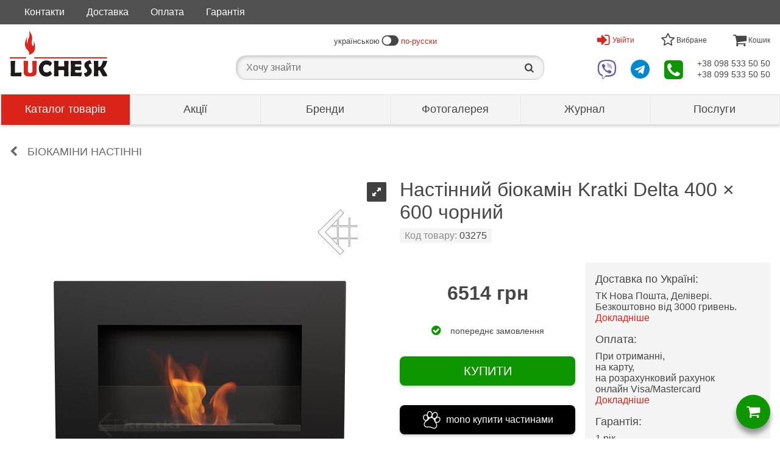

--- FILE ---
content_type: text/html; charset=UTF-8
request_url: https://kaminy.lutsk.ua/p03275-kratki-delta-black/
body_size: 154880
content:
     <!DOCTYPE html>
<html lang="uk" dir="ltr">
<head>
    


  
  
    <meta name="msvalidate.01" content="D6567EB6D7C1B1580D9C5CA407BD2A2B" />

    

    <script>
    (function(i,s,o,g,r,a,m){i['GoogleAnalyticsObject']=r;i[r]=i[r]||function(){
    (i[r].q=i[r].q||[]).push(arguments)},i[r].l=1*new Date();a=s.createElement(o),
    m=s.getElementsByTagName(o)[0];a.async=1;a.src=g;m.parentNode.insertBefore(a,m)
    })(window,document,'script','//www.google-analytics.com/analytics.js','ga');

    ga('create', 'UA-45706932-1', 'auto');
      ga('send', 'pageview');
    </script>

    <!-- Google tag (gtag.js) -->
    <script async src="https://www.googletagmanager.com/gtag/js?id=G-3LHGHPGPY5"></script>
    <script>
      window.dataLayer = window.dataLayer || [];
      function gtag(){dataLayer.push(arguments);}
      gtag('js', new Date());

      gtag('config', 'G-3LHGHPGPY5');
    </script>


    

  



    <meta charset="UTF-8">
    <title>
                                                Біокамін Kratki Delta 400 × 600 чорний – ціна, купити | LUCHESK
                        </title>
    <meta content="
                            Біокамін Kratki Delta 400 × 600 чорний з безкоштовною доставкою ➤ LUCHESK ☎ +380985335050, +380995335050
        " name="description">

        <meta property="og:site_name" content="LUCHESK">
    <meta property="og:type" content="article">
    <meta property="og:title" content="Біокамін Kratki Delta 400 × 600 чорний – ціна, купити | LUCHESK">

                    <meta property="og:image" content="https://kaminy.lutsk.ua/-/uploads/ru/00/00/20/33/original-1983738544.jpg">

            <meta property="og:url" content="https://kaminy.lutsk.ua/p03275-kratki-delta-black/">
        <meta property="og:description" content="Біокамін Kratki Delta 400 × 600 чорний з безкоштовною доставкою ➤ LUCHESK ☎ +380985335050, +380995335050">

    <meta name="viewport" content="width=device-width, initial-scale=1.0">

            <link rel="canonical" href="https://kaminy.lutsk.ua/p03275-kratki-delta-black/" >

        <link rel="alternate" hreflang="uk" href="https://kaminy.lutsk.ua/p03275-kratki-delta-black/" >        <link rel="alternate" hreflang="ru" href="https://kamin.lutsk.ua/p03275-kratki-delta-black/" >                        <style>		/* luchesk-standard */
	*,
	*::before,
	*::after	{
		background-clip: padding-box;
		background-color: transparent;
		background-image: none;
		border: 0 solid transparent;
		border-collapse: collapse;
		border-image-width: 0;
		box-sizing: border-box;
		font-family: Verdana, Tahoma, Calibri, sans-serif;
		margin: 0;
		outline: 0 solid transparent;
		overflow-wrap: break-word;
		padding: 0;
		quotes: "«" "»" '"' '"';
		text-transform: none;
		vertical-align: top;
		word-wrap: break-word;
	}
	a	{
		color: rgb(70, 70, 70);
		text-decoration: none !important;
	}
	a:hover	{
		color: rgb(218, 36, 25);
	}
	body	{
		background-color: rgb(255, 255, 255);
		color: rgb(70, 70, 70);
		margin: 0 auto;
		min-height: 320px;
		min-width: 320px;
		overflow: auto;
		position: relative;
		transition: all .3s ease-out .1s;
		z-index: 0;
	}
	body[data-page-type='finish'],
	body[data-page-type='order']	{
		border-width: 0;
		margin: auto;
	}
	button	{
		cursor: pointer;
	}
	img	{
		height: auto;
		max-height: 100%;
		max-width: 100%;
		width: auto;
	}
	h1,
	h2,
	h3,
	h4,
	h5,
	h6	{
		font-size: 16px;
		font-weight: normal;
		padding: 0;
		margin: 0;
	}
	.text-center	{
		text-align: center;
	}
	@font-face {
		font-family: 'fontello';
		font-style: normal;
		font-weight: normal;
		src: url(/-/css/fonts/fontello.eot);
		src: url(/-/css/fonts/fontello.eot#iefix) format('embedded-opentype'),
			url(/-/css/fonts/fontello.woff2) format('woff2'),
			url(/-/css/fonts/fontello.woff) format('woff'),
			url(/-/css/fonts/fontello.ttf) format('truetype'),
			url(/-/css/fonts/fontello.svg#fontello) format('svg');
	}
	.fontello	{
		font-family: 'fontello';
	}
	@media (max-width: 1023px)	{
		body	{
			border-width: 1px 0;
			margin: 52px auto 0;
		}
		body.page-left-menu-open	{
			transition: all .5s ease-out .3s;
		}
	}
/* luchesk-standard */
/* form */
	form > .container	{
		padding: 0 16px;
	}
	form .header	{
		margin: 16px auto;
	}
	form .header .big-text	{
		font-size: 24px;
		margin: 16px auto;
	}
	form .header .middle-text	{
		font-size: 18px;
		margin: 16px auto;
	}
	form .form-block	{
		margin: 32px auto;
	}
	form .form-radio	{
		margin: 16px auto;
	}
	form .form-radio input.radio	{
		cursor: pointer;
		font-size: 16px;
		line-height: 24px;
		text-align: center;
		vertical-align: middle;
		width: 32px;
	}
	form .form-radio label	{
		cursor: pointer;
		line-height: 24px;
	}
	form .form-input	{
		margin: 32px auto;
	}
	form .form-input label	{
		cursor: pointer;
		display: block;
		margin: 0 0 4px;
	}
	form .form-input input.block	{
		background-color: rgb(255, 255, 255);
		border-color: rgb(224, 224, 224);
		border-width: 1px;
		display: block;
		font-size: 18px;
		line-height: 24px;
		padding: 4px 8px;
		width: 100%;
	}
	form .form-input select.block	{
		background-color: rgb(255, 255, 255);
		border-color: rgb(224, 224, 224);
		border-width: 1px;
		display: block;
		font-size: 18px;
		line-height: 24px;
		padding: 4px 8px;
		width: 100%;
	}
	form .form-input .input-telephone-code	{
		line-height: 24px;
		padding: 0 0 0 64px;
		position: relative;
	}
	form .form-input .input-telephone-code::before	{
		content: '+380 ';
		display: block;
		font-size: 18px;
		left: 0;
		padding: 5px 0;
		position: absolute;
	}
	form .form-input input.block:invalid	{
		border-color: rgb(255, 0, 0);
		box-shadow: none;
	}
	form .form-input input.block:focus	{
		border-color: rgb(13, 150, 0);
	}
	form .form-input select.block:invalid	{
		border-color: rgb(255, 0, 0);
		box-shadow: none;
	}
	form .form-input select.block:focus	{
		border-color: rgb(13, 150, 0);
	}
	form .form-input .input-error-text	{
		color: rgb(255, 0, 0);
		display: none;
		font-size: 14px;
		line-height: 20px;
		margin: 4px auto;
	}
	form .form-input[data-error-type='1'] > .input-error-text[data-error-type='1']	{
		display: block;
	}
	form .form-input .saved-data	{
		font-size: 18px;
		line-height: 24px;
	}
	form .form-textarea	{
		margin: 32px auto;
	}
	form .form-textarea label	{
		cursor: pointer;
		display: block;
		margin: 0 0 4px;
	}
	form .form-textarea textarea	{
		background-color: rgb(255, 255, 255);
		border-color: rgb(224, 224, 224);
		border-width: 1px;
		display: block;
		font-size: 18px;
		height: 120px;
		line-height: 24px;
		padding: 0 4px;
		width: 100%;
	}
	form .form-only-text-buttons	{
		background-color: rgb(255, 255, 255);
		border-color: rgb(244, 244, 244);
		border-width: 1px 0 0 0;
		bottom: 0;
		display: flex;
		flex-wrap: wrap;
		justify-content: flex-end;
		margin: 24px auto 0;
		padding: 8px 0;
	}
	form .form-only-text-buttons > button	{
		border-radius: 2px;
		cursor: pointer;
		flex: none;
		font-size: 14px;
		line-height: 36px;
		min-width: 64px;
		padding: 0 16px;
		overflow: hidden;
		white-space: nowrap;
	}
	form .form-flat-buttons > button.reset	{
		color: rgb(140, 140, 140);
	}
	form .form-flat-buttons > button.submit	{
		color: rgb(13, 150, 0);
	}
	form .form-flat-buttons	{
		display: flex;
		padding: 8px 0;
	}
	form .form-flat-buttons.right	{
		justify-content: flex-end;
	}
	form .form-flat-buttons > button	{
		border-radius: 2px;
		color: rgb(87, 127, 255);
		cursor: pointer;
		flex: none;
		font-size: 14px;
		line-height: 32px;
		margin: 0 8px;
		padding: 0 8px;
		overflow: hidden;
		text-align: center;
		white-space: nowrap;
	}
	form[data-form-state='edit'] *:not([data-form-state~='edit']),
	form[data-form-state='saved'] *:not([data-form-state~='saved'])	{
		display: none !important;
	}
/* form */
/* buttons */
	.button	{
		cursor: pointer;
	}
	.button.type1	{
		border-radius: 8px;
		box-shadow: 0 2px 5px 0 rgba(0, 0, 0, .2);
		display: block;
		font-size: 20px;
		line-height: 24px;
		margin: 32px auto;
		padding: 12px 24px;
		text-align: center;
		width: 100%;
	}
	.button.type1:hover	{
		box-shadow: 0 5px 12px 0 rgba(0, 0, 0, .2);
	}
	.button.type2	{
		border-radius: 4px;
		display: block;
		font-size: 16px;
		line-height: 24px;
		padding: 8px 16px;
		text-align: center;
		width: 100%;
	}
	.button.type3	{
		border-radius: 28px;
		box-shadow: 0 8px 8px rgba(0, 0, 0, .4);
		cursor: pointer;
		display: block;
		height: 56px;
		margin: auto;
		width: 56px;
		transition: all .3s linear 0s;
	}
	.button.type4	{
		border-radius: 4px;
		display: inline-block;
		font-size: 14px;
		line-height: 24px;
		padding: 8px 16px;
		text-align: center;
	}
	.button.facebook	{
		background-color: rgb(59, 89, 153);
		color: rgb(255, 255, 255);
	}
	.button.google	{
		background-color: rgb(215, 45, 32);
		color: rgb(255, 255, 255);
	}
	.button.green	{
		background-color: rgb(14, 150, 0);
		color: rgb(255, 255, 255);
	}
	.button.green:hover	{
		background-color: rgb(15, 165, 0);
		color: rgb(255, 255, 255);
	}
	.button.white	{
		background-color: rgb(255, 255, 255);
		color: rgb(218, 36, 25);
	}
	.button.white:hover	{
		background-color: rgb(244, 244, 244);
	}
/* buttons */
/* body > header */
	body > header	{
		position: relative;
		z-index: 100;
	}
	[data-page-type='finish'] > header,
	[data-page-type='order'] > header	{
		text-align: center;
	}
	[data-page-type='finish'] > header > .logo,
	[data-page-type='order'] > header > .logo	{
		background-color: rgb(255, 255, 255);
		background-image: url(/-/img/luchesk-logo-big.svg);
		background-position: 50% 50%;
		background-repeat: no-repeat;
		background-size: 160px auto;
		display: block;
		height: 96px;
		margin: auto;
		width: 160px;
	}
	body > header > .zero{
		background-color: rgb(80, 80, 80);
	}
	body > header > .zero > .container	{
		margin: 0 auto;
		max-width: 1280px;
	}
	body > header > .first{
		background-color: rgb(255, 255, 255);
		left: 0;
		position: relative;
		right: 0;
		top: 0;
		z-index: 2;
	}
	body > header > .first > .container	{
		align-items: center;
		display: flex;
		justify-content: space-between;
		margin: 0 auto;
		max-width: 1280px;
		text-align: center;
	}
	body > header > .first > .container > .left	{
		align-items: center;
		display: flex;
	}
	body > header > .first > .container > .centre > .top	{
		align-items: center;
		display: flex;
		font-size: 13px;
		justify-content: center;
		height: 48px;
	}
	body > header > .first > .container > .centre > .bottom	{
		align-items: center;
		justify-content: center;
		height: 48px;
		position: relative;
	}
	body > header > .first > .container > .centre .icon-switch-left	{
		transform: rotateY(180deg);
	}
	body > header > .first > .container > .centre .icon-switch-left::before	{
		content: '\f205';
		font-family: 'fontello';
		vertical-align: middle;
	}
	body > header > .first > .container > .centre .icon-switch-right::before	{
		content: '\f205';
		font-family: 'fontello';
		vertical-align: middle;
	}
	body > header > .first > .container > .centre .icon-switch-left::before,
	body > header > .first > .container > .centre .icon-switch-right::before	{
		font-size: 24px;
		padding: 0 4px;
	}
	body > header > .first > .container > .centre .text.left	{
		text-align: left;
	}
	body > header > .first > .container > .centre .text.right	{
		text-align: right;
	}
	body > header > .first > .container > .centre a.text	{
		color: rgb(218, 36, 25);
	}
	body > header > .first > .container > .right .menu > .switch	{
		height: 48px;
		line-height: 48px;
	}
	body > header > .first > .container > .right .menu > .items	{
		background-color: rgb(204, 204, 204);
		box-shadow: 0 5px 8px 0 rgba(0, 0, 0, .2);
		display: none;
		max-height: calc(100vh - 53px);
		min-width: 320px;
		max-width: 480px;
		overflow: auto;
		position: absolute;
		right: 0;
		text-align: left;
		z-index: 5;
	}
	body > header > .first > .container > .right .menu[data-present]:hover > .switch::before,
	body > header > .first > .container > .right .menu[data-present]:hover > .switch::after	{
		border-width: 0 6px 6px;
		content: '';
		display: block;
		left: 0;
		margin: auto;
		position: absolute;
		right: 0;
		width: 0;
	}
	body > header > .first > .container > .right .menu[data-present]:hover > .switch::before	{
		bottom: 0;
		border-bottom-color: rgb(204, 204, 204);
		z-index: 2;
	}
	body > header > .first > .container > .right .menu[data-present]:hover > .switch::after	{
		bottom: -1px;
		border-bottom-color: rgb(255, 255, 255);
		z-index: 6;
	}
	body > header > .first > .container > .right .menu:hover > .items	{
		display: block;
	}
	body > header > .first > .container > .right > .top	{
		align-items: center;
		display: flex;
		justify-content: space-between;
	}
	body > header > .first > .container > .right > .top > .user > .switch	{
		align-items: center;
		color: rgb(218, 36, 25);
		cursor: pointer;
		display: none;
		font-size: 12px;
		position: relative;
		text-align: center;
	}
	body > header > .first > .container > .right > .top > .user:hover > .switch::after	{
		border-bottom-color: rgb(244, 244, 244);
	}
	body > header > .first > .container > .right > .top > .user > .switch > .icon	{
		margin: 0 4px 0 0;
	}
	body > header > .first > .container > .right > .top > .user > .switch > .icon::before	{
		font-family: 'fontello';
		font-size: 24px;
	}
	body > header > .first > .container > .right > .top > .user > .items	{
		display: none;
	}
	body > header > .first > .container > .right > .top > .user[data-user='logged'] > .switch[data-user='logged']	{
		display: flex;
	}
	body > header > .first > .container > .right > .top > .user[data-user='logged'] > .switch[data-user='logged'] > .icon.font::before	{
		content: '\f2be';
	}
	body > header > .first > .container > .right > .top > .user[data-user='logged'] > .switch[data-user='logged'] > .icon.avatar	{
		background-position: 50% 50%;
		background-repeat: no-repeat;
		background-size: contain;
		border-radius: 24px;
		height: 32px;
		overflow: hidden;
		width: 32px;
	}
	body > header > .first > .container > .right > .top > .user[data-user='logged']:hover > .items[data-user='logged']	{
		display: block;
	}
	body > header > .first > .container > .right > .top > .user[data-user='logged'] > .items[data-user='logged'] > .item	{
		background-color: rgb(255, 255, 255);
		display: block;
		font-size: 16px;
		margin: 1px;
	}
	body > header > .first > .container > .right > .top > .user[data-user='logged'] > .items[data-user='logged'] > .user-name	{
		background-color: rgb(244, 244, 244);
		padding: 16px;
	}
	body > header > .first > .container > .right > .top > .user[data-user='logged'] > .items[data-user='logged'] > .link	{
		line-height: 48px;
		padding: 0 16px;
	}
	body > header > .first > .container > .right > .top > .user[data-user='logged'] > .items[data-user='logged'] > .left-icon	{
		padding: 0 16px 0 64px;
		position: relative;
	}
	body > header > .first > .container > .right > .top > .user[data-user='logged'] > .items[data-user='logged'] > .left-icon::before	{
		bottom: 0;
		display: block;
		font-family: 'fontello';
		font-size: 24px;
		font-style: normal;
		height: 48px;
		left: 0;
		line-height: 48px;
		margin: auto;
		position: absolute;
		text-align: center;
		top: 0;
		width: 48px;
	}
	body > header > .first > .container > .right > .top > .user[data-user='logged'] > .items[data-user='logged'] > .left-icon.profile::before	{
		content: '\e81a';
	}
	body > header > .first > .container > .right > .top > .user[data-user='logged'] > .items[data-user='logged'] > .left-icon.profits::before	{
		content: '\e81e';
	}
	body > header > .first > .container > .right > .top > .user[data-user='logged'] > .items[data-user='logged'] > .left-icon.bookmarks::before	{
		content: '\e802';
	}
	body > header > .first > .container > .right > .top > .user[data-user='logged'] > .items[data-user='logged'] > .left-icon.history::before	{
		content: '\f1da';
	}
	body > header > .first > .container > .right > .top > .user[data-user='logged'] > .items[data-user='logged'] > .left-icon.response::before	{
		content: '\f0e5';
	}
	body > header > .first > .container > .right > .top > .user[data-user='logged'] > .items[data-user='logged'] > .left-icon.exit::before	{
		content: '\e818';
	}
	body > header > .first > .container > .right > .top > .user[data-user='logged'] > .items[data-user='logged'] > .item > .title	{
		font-size: 16px;
		line-height: 48px;
	}
	body > header > .first > .container > .right > .top > .user[data-user='not-logged'] > .switch[data-user='not-logged']	{
		display: flex;
	}
	body > header > .first > .container > .right > .top > .user[data-user='not-logged'] > .switch[data-user='not-logged'] > .icon::before	{
		content: '\e817';
	}
	body > header > .first > .container > .right > .top > .user[data-user='not-logged'] > .items[data-user='not-logged']	{
		background-color: rgb(244, 244, 244);
		border-color: rgb(204, 204, 204);
		border-width: 1px;
		max-width: 320px;
		padding: 0 16px;
	}
	body > header > .first > .container > .right > .top > .user[data-user='not-logged']:hover > .items[data-user='not-logged']	{
		display: block;
	}
	body > header > .first > .container > .right > .top > .user[data-user='not-logged'] > .items[data-user='not-logged'] .text	{
		font-size: 24px;
		margin: 32px auto;
	}
	body > header > .first > .container > .right > .top > .bookmarks > .switch	{
		font-size: 12px;
		position: relative;
		text-align: center;
	}
	body > header > .first > .container > .right > .top > .bookmarks[data-present] > .switch	{
		color: rgb(218, 36, 25);
		cursor: pointer;
	}
	body > header > .first > .container > .right > .top > .bookmarks > .switch > .icon::before	{
		content: '\e802';
		font-family: 'fontello';
		font-size: 24px;
	}
	body > header > .first > .container > .right > .top > .bookmarks[data-present] > .switch > .icon::before	{
		content: '\e801';
		font-family: 'fontello';
		font-size: 24px;
	}
	body > header > .first > .container > .right > .top > .bookmarks > .items > .item	{
		background-color: rgb(255, 255, 255);
		display: block;
		margin: 1px;
	}
	body > header > .first > .container > .right > .top > .bookmarks > .items > .item.bookmark	{
		align-items: center;
		display: flex;
		font-size: 14px;
		justify-content: flex-end;
		padding: 0;
	}
	body > header > .first > .container > .right > .top > .bookmarks > .items > .item.bookmark > .name	{
		padding: 8px;
		text-align: left;
		width: 100%;
	}
	body > header > .first > .container > .right > .top > .bookmarks > .items > .item.bookmark > .price	{
		flex: none;
		line-height: 48px;
		overflow: hidden;
		text-align: right;
		white-space: nowrap;
		width: 100px;
	}
	body > header > .first > .container > .right > .top > .bookmarks > .items > .item.bookmark > .delete	{
		color: rgb(218, 36, 25);
		cursor: pointer;
		flex: none;
		font-size: 18px;
		height: 48px;
		line-height: 48px;
		text-align: center;
		width: 48px;
	}
	body > header > .first > .container > .right > .top > .bookmarks > .items > .item.link > .link	{
		color: rgb(218, 36, 25);
		display: block;
		font-size: 14px;
		line-height: 48px;
		text-align: center;
	}
	body > header > .first > .container > .right > .top > .bookmarks > .items > .item.link > .link::before	{
		content: '\e814';
		font-family: 'fontello';
		font-size: 16px;
		font-style: normal;
		margin: 0 4px 0 0;
		vertical-align: middle;
	}
	body > header > .first > .container > .right > .top > .basket > .switch	{
		font-size: 12px;
		position: relative;
		text-align: center;
	}
	body > header > .first > .container > .right > .top > .basket[data-present] > .switch	{
		color: rgb(218, 36, 25);
		cursor: pointer;
	}
	body > header > .first > .container > .right > .top > .basket > .switch > .icon::before	{
		content: '\e803';
		font-family: 'fontello';
		font-size: 24px;
	}
	body > header > .first > .container > .right > .top > .basket > .items > .item	{
		background-color: rgb(255, 255, 255);
		display: block;
		margin: 1px;
	}
	body > header > .first > .container > .right > .top > .basket > .items > .item.product	{
		align-items: center;
		display: flex;
		font-size: 14px;
		justify-content: flex-end;
		padding: 0;
	}
	body > header > .first > .container > .right > .top > .basket > .items > .item.product > .name	{
		padding: 8px;
		text-align: left;
		width: 100%;
	}
	body > header > .first > .container > .right > .top > .basket > .items > .item.product > .number	{
		flex: none;
		line-height: 48px;
		text-align: right;
		width: 48px;
	}
	body > header > .first > .container > .right > .top > .basket > .items > .item.product > .times	{
		flex: none;
		line-height: 48px;
		text-align: center;
		width: 24px;
	}
	body > header > .first > .container > .right > .top > .basket > .items > .item.product > .price	{
		flex: none;
		line-height: 48px;
		overflow: hidden;
		padding: 0 8px 0 0;
		text-align: right;
		white-space: nowrap;
		width: 100px;
	}
	body > header > .first > .container > .right > .top > .basket > .items > .item.amount	{
		display: flex;
		font-size: 18px;
		justify-content: space-between;
		line-height: 48px;
		padding: 0 8px;
	}
	body > header > .first > .container > .right > .top > .basket > .items > .item.links	{
		align-items: center;
		display: flex;
		justify-content: space-between;
		padding: 8px;
	}
	body > header > .first > .container > .right > .top > .basket > .items > .item.links > .link	{
		color: rgb(218, 36, 25);
		cursor: pointer;
		font-size: 14px;
		line-height: 32px;
	}
	body > header > .first > .container > .right > .top > .basket > .items > .item.links > .link::before	{
		content: '\e80c';
		color: rgb(218, 36, 25);
		font-family: 'fontello';
		font-style: normal;
		margin: 0 4px 0 0;
	}
	body > header > .first > .container > .right > .bottom	{
		align-items: center;
		cursor: pointer;
		display: flex;
		justify-content: space-between;
	}
	body > header > .first > .container > .right > .bottom > .viber > .icon	{
		position: relative;
		text-align: center;
	}
	body > header > .first > .container > .right > .bottom > .viber > .icon::before	{
		color: rgb(103, 92, 168);
		content: '\f409';
		display: block;
		font-family: 'fontello';
		font-size: 32px;
	}
	body > header > .first > .container > .right > .bottom > .telegram > .icon	{
		position: relative;
		text-align: center;
	}
	body > header > .first > .container > .right > .bottom > .telegram > .icon::before	{
		color: rgb(0, 136, 204);
		content: '\f2c6';
		display: block;
		font-family: 'fontello';
		font-size: 32px;
	}
	body > header > .first > .container > .right > .bottom > .contacts > .switch	{
		position: relative;
		text-align: center;
	}
	body > header > .first > .container > .right > .bottom > .contacts > .switch > .icon::before	{
		color: rgb(13, 150, 0);
		content: '\f098';
		font-family: 'fontello';
		font-size: 36px;
	}
	body > header > .first > .container > .right > .bottom > .contacts > .items > .item	{
		background-color: rgb(255, 255, 255);
		display: block;
		line-height: 48px;
		margin: 1px;
		padding: 0 48px 0 16px;
		position: relative;
	}
	body > header > .first > .container > .right > .bottom > .contacts > .items > .item::after	{
		bottom: 0;
		display: block;
		font-family: 'fontello';
		font-size: 24px;
		font-style: normal;
		height: 48px;
		line-height: 48px;
		margin: auto;
		position: absolute;
		right: 0;
		text-align: center;
		top: 0;
		width: 48px;
	}
	body > header > .first > .container > .right > .bottom > .contacts > .items > .item.tel::after	{
		color: rgb(13, 150, 0);
		content: '\e81f';
	}
	body > header > .first > .container > .right > .bottom > .contacts > .items > .item.viber::after	{
		color: rgb(103, 92, 168);
		content: '\f409';
	}
	body > header > .first > .container > .right > .bottom > .contacts > .items > .item.telegram::after	{
		color: rgb(0, 136, 204);
		content: '\f2c6';
	}
	body > header > .first > .container > .right > .bottom > .contacts > .items > .item.skype::after	{
		color: rgb(18, 165, 244);
		content: '\e819';
	}
	body > header > .first > .container > .right > .bottom > .phones > .phone > a	{
		font-size: 14px;
	}
	body > header > [data-layer-type="on-demand-authorization"] > .content > .text	{
		font-size: 24px;
		margin: 32px auto;
	}
	body > header > [data-layer-type="on-demand-authorization"] > .content > form > *	{
		display: none;
	}
	body > header > [data-layer-type="on-demand-authorization"] > .content > form > .text	{
		font-size: 24px;
		margin: 32px auto;
	}
	body > header > [data-layer-type="on-demand-authorization"] > .content > form[data-form-state="email-was-sending"] > [data-form-state="email-was-sending"],
	body > header > [data-layer-type="on-demand-authorization"] > .content > form[data-form-state="email-was-not-sending"] > [data-form-state="email-was-not-sending"]	{
		display: block;
	}
	@media (max-width: 1023px)	{
		body > header .desktop	{
			display: none;
		}
		body > header > .zero	{
			display: none;
		}
		body > header > .first	{
			border-color: rgb(224, 224, 224);
			border-width: 0 0 1px 0;
			position: fixed;
			box-shadow: 0 2px 5px 0 rgba(0, 0, 0, .2);
		}
		body > header > .first > .container	{
			height: 52px;
		}
		body > header > .first > .container > .left	{
			width: 52px;
			text-align: center;
		}
		body > header > .first > .container > .left > .switch	{
			background-color: rgb(218, 36, 25);
			color: rgb(255, 255, 255);
			cursor: pointer;
			line-height: 52px;
			text-align: center;
			width: 52px;
		}
		body > header > .first > .container > .left > .switch::before	{
			content: '\e800';
			font-family: 'fontello';
			font-size: 32px;
		}
		body > header > .first > .container > .left > .logo	{
			display: none;
		}
		body > header > .first > .container > .centre	{
			width: calc( (100% - 104px) / 3);
		}
		body > header > .first > .container > .centre > .top	{
			display: none;
		}
		body > header > .first > .container > .centre > .bottom	{
			height: 52px;
		}
		body.search-active > header > .first > .container > .centre > .bottom > .search-container	{
			background-color: rgb(255, 255, 255);
			left: 0;
			position: fixed;
			right: 0;
			top: 0;
			z-index: 4;
		}
		body > header > .first > .container > .centre > .bottom > .search-container > .switch	{
			cursor: pointer;
			font-size: 24px;
			height: 52px;
			line-height: 52px;
			margin: auto;
			width: 52px;
		}
		body.search-active > header > .first > .container > .centre > .bottom > .search-container > .switch	{
			display: none;
		}
		body > header > .first > .container > .centre > .bottom > .search-container > .switch::after	{
			content: '\e824';
			font-family: 'fontello';
			font-size: 24px;
		}
		body > header > .first > .container > .centre > .bottom > .search-container > .input-block	{
			display: none;
			padding: 2px 48px;
			position: relative;
		}
		body.search-active > header > .first > .container > .centre > .bottom > .search-container > .input-block	{
			display: block;
		}
		body > header > .first > .container > .centre > .bottom > .search-container > .input-block > .close-search	{
			bottom: 0;
			cursor: pointer;
			height: 48px;
			left: 0;
			line-height: 48px;
			position: absolute;
			top: 2px;
			width: 48px;
		}
		body > header > .first > .container > .centre > .bottom > .search-container > .input-block > .close-search::before	{
			color: rgb(140, 140, 140);
			content: '\e806';
			font-family: 'fontello';
			font-size: 18px;
			height: 48px;
			line-height: 48px;
			margin: auto;
			width: 48px;
		}
		body > header > .first > .container > .centre > .bottom > .search-container > .input-block > input	{
			font-size: 16px;
			height: 48px;
			line-height: 48px;
			width: 100%;
		}
		body > header > .first > .container > .centre > .bottom > .search-container > .result-block	{
			display: none;
		}
		body.search-active > header > .first > .container > .centre > .bottom > .search-container > .result-block	{
			display: block;
		}
		body > header > .first > .container > .centre > .bottom > .search-container > .result-block > .items > .item	{
			cursor: pointer;
			line-height: 24px;
			padding: 12px 0 12px 48px;
			position: relative;
			text-align: left;
		}
		body > header > .first > .container > .centre > .bottom > .search-container > .result-block > .items > .item.group::before	{
			bottom: 0;
			color: rgb(140, 140, 140);
			content: '\e833';
			font-family: 'fontello';
			font-size: 18px;
			height: 48px;
			left: 0;
			line-height: 48px;
			margin: auto;
			position: absolute;
			text-align: center;
			top: 0;
			width: 48px;
		}
		body > header > .first > .container > .centre > .bottom > .search-container > .result-block > .items > .item.keyword::before	{
			bottom: 0;
			color: rgb(140, 140, 140);
			content: '\e824';
			font-family: 'fontello';
			font-size: 18px;
			height: 48px;
			left: 0;
			line-height: 48px;
			margin: auto;
			position: absolute;
			text-align: center;
			top: 0;
			width: 48px;
		}
		body.search-active > header > .first > .container > .centre > .bottom > .shadow-layer	{
			background-color: rgba(0, 0, 0, .4);
			bottom: 0;
			cursor: pointer;
			left: 0;
			position: fixed;
			right: 0;
			top: 0;
			width: 100%;
			z-index: 3;
		}
		body > header > .first > .container > .right	{
			display: flex;
			height: 52px;
			justify-content: flex-end;
			width: calc((100% - 104px) / 3 * 2 + 52px);
		}
		body > header > .first > .container > .right .menu > .switch	{
			height: 52px;
			line-height: 52px;
			margin: auto;
			width: 52px;
		}
		body > header > .first > .container > .right > .top	{
			width: calc(100% - 52px);
		}
		body > header > .first > .container > .right > .top > .bookmarks	{
			width: 50%;
		}
		body > header > .first > .container > .right > .top > .basket	{
			width: 50%;
		}
		body > header > .first > .container > .right > .bottom	{
			justify-content: flex-end;
			width: 52px;
		}
		body > header > .first > .container > .right > .bottom > .viber	{
			display: none;
		}
		body > header > .first > .container > .right > .bottom > .telegram	{
			display: none;
		}
		body > header > .first > .container > .right > .bottom > .contacts > .items	{
			top: 52px;
		}
		body > header > .first > .container > .right > .bottom > .phones	{
			display: none;
		}
		body > header > .second	{
			background-color: rgb(255, 255, 255);
			border-width: 0 4px 0 0;
			border-image: linear-gradient(to right, rgba(0, 0, 0, .3), rgba(0, 0, 0, 0)) 0 100%;
			bottom: 0;
			display: block;
			left: -320px;
			max-width: calc(100vw - 32px);
			overflow:auto;
			position: fixed;
			top: 0;
			transition: all .3s ease-out .1s;
			width: 320px;
			z-index: 10;
		}
		body > header > .second > .top-line	{
			border-color: rgb(224, 224, 224);
			border-width: 0 0 1px;
			height: 53px;
			padding: 0 128px 0 16px;
			position: relative;
		}
		body > header > .second > .top-line > .logo	{
			background-color: rgb(255, 255, 255);
			background-image: url(/-/img/luchesk-logo-small.svg);
			background-position: 0% 50%;
			background-repeat: no-repeat;
			background-size: 70% auto;
			display: block;
			height: 52px;
			max-width: 160px;
			position: static;
		}
		body > header > .second > .menu.help > .switch,
		body > header > .second > .menu.language > .switch	{
			height: 52px;
			min-width: 48px;
			position: absolute;
			text-align: center;
			top: 0;
		}
		body > header > .second > .menu.help[data-present] > .switch,
		body > header > .second > .menu.language[data-present] > .switch	{
			color: rgb(218, 36, 25);
			cursor: pointer;
		}
		body > header > .second > .menu.help > .switch	{
			right: 64px;
		}
		body > header > .second[data-menu-opened='help'] > .menu.help > .switch	{
			border-color: rgb(218, 36, 25);
			border-width: 0 0 3px 0;
		}
		body > header > .second > .menu.help > .switch > .icon::before	{
			bottom: 0;
			content: '\e80b';
			font-family: 'fontello';
			font-size: 24px;
			left: 0;
			line-height: 52px;
			margin: auto;
			position: absolute;
			right: 0;
			top: 0;
		}
		body > header > .second > .menu.help .items	{
			border-color: rgb(224, 224, 224);
			border-width: 0 0 1px;
			display: none;
		}
		body > header > .second[data-menu-opened='help'] > .menu.help > .items	{
			display: block;
		}
		body > header > .second > .menu.help > .items > .link	{
			background-color: rgb(244, 244, 244);
			font-size: 16px;
			line-height: 48px;
			padding: 0 16px;
		}
		body > header > .second > .menu.help > .items > .left-icon	{
			padding: 0 16px 0 64px;
			position: relative;
		}
		body > header > .second > .menu.help > .items > .left-icon::before	{
			bottom: 0;
			display: block;
			font-family: 'fontello';
			font-size: 24px;
			font-style: normal;
			height: 48px;
			left: 16px;
			line-height: 48px;
			margin: auto;
			position: absolute;
			text-align: center;
			top: 0;
			width: 32px;
		}
		body > header > .second > .menu.help > .items > .left-icon.payment::before	{
			content: '\e81e';
		}
		body > header > .second > .menu.help > .items > .left-icon.delivery::before	{
			content: '\e81d';
		}
		body > header > .second > .menu.help > .items > .left-icon.warranty::before	{
			content: '\f132';
		}
		body > header > .second > .menu.language > .switch	{
			color: rgb(218, 36, 25);
			line-height: 52px;
			right: 0;
			width: 64px;
		}
		body > header > .second > .menu.user > .switch	{
			align-items: center;
			border-color: rgb(224, 224, 224);
			border-width: 0 0 1px;
			color: rgb(218, 36, 25);
			cursor: pointer;
			display: none;
			height: 53px;
			line-height: 52px;
			padding: 0 41px 0 16px;
			position: relative;
		}
		body > header > .second > .menu.user[data-user='logged'] > .switch[data-user='logged'],
		body > header > .second > .menu.user[data-user='not-logged'] > .switch[data-user='not-logged']	{
			display: flex;
		}
		body > header > .second > .menu.user > .switch::after	{
			bottom: 0;
			color: rgb(70, 70, 70);
			content: '\f107';
			font-family: 'fontello';
			height: 32px;
			line-height: 32px;
			margin: auto;
			position: absolute;
			right: 16px;
			text-align: right;
			top: 0;
		}
		body > header > .second[data-menu-opened='user'] > .menu.user > .switch::after	{
			content: '\f106';
		}
		body > header > .second > .menu.user > .switch > .icon	{
			width: 48px;
		}
		body > header > .second > .menu.user > .switch[data-user='not-logged'] > .icon::before	{
			content: '\e817';
			font-family: 'fontello';
			font-size: 24px;
		}
		body > header > .second > .menu.user > .switch[data-user='logged'] > .icon.font::before	{
			content: '\f2be';
			font-family: 'fontello';
			font-size: 24px;
		}
		body > header > .second > .menu.user > .switch > .icon.avatar	{
			background-position: 50% 50%;
			background-repeat: no-repeat;
			background-size: contain;
			border-radius: 24px;
			height: 40px;
			margin-right: 8px;
			overflow: hidden;
			width: 40px;
		}
		body > header > .second > .menu.user > .switch > .user-name	{
			overflow: hidden;
			white-space: nowrap;
		}
		body > header > .second > .menu.user .items	{
			border-color: rgb(224, 224, 224);
			border-width: 0 0 1px;
			display: none;
		}
		body > header > .second[data-menu-opened='user'] > .menu.user[data-user='logged'] > .items[data-user='logged']	{
			display: block;
		}
		body > header > .second[data-menu-opened='user'] > .menu.user[data-user='not-logged'] > .items[data-user='not-logged']	{
			background-color: rgb(244, 244, 244);
			border-color: transparent transparent rgb(224, 224, 224);
			border-width: 1px;
			display: block;
			padding: 0 16px;
		}
		body > header > .second[data-menu-opened='user'] > .menu.user[data-user='not-logged'] > .items[data-user='not-logged'] .text	{
			font-size: 24px;
			margin: 32px auto;
		}
		body > header > .second > .menu.user > .items[data-user='logged'] > .link	{
			background-color: rgb(244, 244, 244);
			line-height: 48px;
			padding: 0 16px;
		}
		body > header > .second > .menu.user > .items[data-user='logged'] > .left-icon	{
			padding: 0 16px 0 64px;
			position: relative;
		}
		body > header > .second > .menu.user > .items[data-user='logged'] > .left-icon::before	{
			bottom: 0;
			display: block;
			font-family: 'fontello';
			font-size: 24px;
			font-style: normal;
			height: 48px;
			left: 16px;
			line-height: 48px;
			margin: auto;
			position: absolute;
			text-align: center;
			top: 0;
			width: 32px;
		}
		body > header > .second > .menu.user > .items[data-user='logged'] > .left-icon.profile::before	{
			content: '\e81a';
		}
		body > header > .second > .menu.user > .items[data-user='logged'] > .left-icon.profits::before	{
			content: '\e81e';
		}
		body > header > .second > .menu.user > .items[data-user='logged'] > .left-icon.bookmarks::before	{
			content: '\e802';
		}
		body > header > .second > .menu.user > .items[data-user='logged'] > .left-icon.history::before	{
			content: '\f1da';
		}
		body > header > .second > .menu.user > .items[data-user='logged'] > .left-icon.response::before	{
			content: '\f0e5';
		}
		body > header > .second > .menu.user > .items[data-user='logged'] > .left-icon.exit::before	{
			content: '\e818';
		}
		body > header > .second > .menu.main{
			background-color: rgb(255, 255, 255);
		}
		body > header > .second > .menu.main > .items .link:hover,
		body > header > .second > .menu.main > .items .name:hover	{
			background-color: rgb(244, 244, 244);
		}
		body > header > .second > .menu.main > .items > .item	{
			border-color: rgb(224, 224, 224);
			border-width: 0 0 1px;
		}
		body > header > .second > .menu.main > .items > .item > .name	{
			padding: 16px 25px 16px 64px;
			position: relative;
		}
		body > header > .second > .menu.main > .items > .item > .name::before	{
			bottom: 0;
			color: rgb(140, 140, 140);
			font-family: 'fontello';
			font-size: 24px;
			height: 48px;
			line-height: 48px;
			margin: auto;
			position: absolute;
			left: 16px;
			text-align: right;
			top: 0;
		}
		body > header > .second > .menu.main > .items > .item[data-main-menu-item='catalogue'] > .name::before	{
			content: '\e833';
		}
		body > header > .second > .menu.main > .items > .item[data-main-menu-item='actions'] > .name::before	{
			content: '\e827';
		}
		body > header > .second > .menu.main > .items > .item[data-main-menu-item='brands'] > .name::before	{
			content: '\f27e';
		}
		body > header > .second > .menu.main > .items > .item[data-main-menu-item='gallery'] > .name::before	{
			content: '\e826';
		}
		body > header > .second > .menu.main > .items > .item[data-main-menu-item='journal'] > .name::before	{
			content: '\e834';
		}
		body > header > .second > .menu.main > .items > .item[data-main-menu-item='services'] > .name::before	{
			content: '\e835';
		}
		body > header > .second > .menu.main > .items > .item > .name::after	{
			bottom: 0;
			content: '\f107';
			font-family: 'fontello';
			height: 48px;
			line-height: 48px;
			margin: auto;
			position: absolute;
			right: 16px;
			text-align: right;
			top: 0;
		}
		body > header > .second > .menu.main > .items > .item > .items	{
			background-color: rgb(224, 224, 224);
			display: none;
		}
		body > header > .second > .menu.main > .items > .item > .items > .item	{
			background-color: rgb(255, 255, 255);
			margin: 1px 0;
		}
		body > header > .second > .menu.main > .items > .item > .items > .item > .items	{
			display: none;
		}
		body > header > .second > .menu.main > .items > .item > .items > .link	{
			display: block;
			padding: 16px 16px 16px 16px;
			position: relative;
		}
		body > header > .second > .menu.main > .items > .item > .items > .item > .name	{
			padding: 16px 25px 16px 16px;
			position: relative;
		}
		body > header > .second > .menu.main > .items > .item[data-main-menu-item='catalogue'] > .name::after	{
			bottom: 0;
			content: '\f107';
			font-family: 'fontello';
			height: 48px;
			line-height: 48px;
			margin: auto;
			position: absolute;
			right: 16px;
			text-align: right;
			top: 0;
		}
		body > header > .second > .menu.main > .items > .item[data-main-menu-item='catalogue'] > .items > .item > .name	{
			padding: 16px 25px 16px 16px;
			position: relative;
		}
		body > header > .second > .menu.main > .items > .item[data-main-menu-item='catalogue'] > .items > .item > .name::after	{
			bottom: 0;
			content: '\f107';
			font-family: 'fontello';
			height: 32px;
			line-height: 32px;
			margin: auto;
			position: absolute;
			right: 16px;
			text-align: right;
			top: 0;
		}
		body > header > .second > .menu.main > .items > .item[data-main-menu-item='catalogue'] > .items .items .name	{
			padding-left: 57px;
		}
		body > header > .second > .menu.main > .items > .item[data-main-menu-item='catalogue'] > .items .items .items .name	{
			padding-left: 73px;
		}
		body > header > .second > .menu.main > .items > .item[data-main-menu-item='catalogue'] > .items .items .items .items .name	{
			padding-left: 89px;
		}
		body > header > .second > .menu.main > .items > .item[data-main-menu-item='catalogue'] > .items .name::after	{
			bottom: 0;
			content: '\e804';
			font-family: 'fontello';
			height: 32px;
			line-height: 32px;
			margin: auto;
			position: absolute;
			right: 16px;
			text-align: right;
			top: 0;
		}
		body > header > .second > .menu.main > .items > .item[data-main-menu-item='catalogue'] > .items > .item > .items > .link	{
			display: block;
			padding: 16px 16px 16px 38px;
			position: relative;
		}
		body > header > .second > .menu.main > .items > .item[data-main-menu-item='catalogue'] > .items > .item > .items > .link::before	{
			bottom: 0;
			color: rgb(218, 36, 25);
			content: '\e813';
			font-family: 'fontello';
			height: 32px;
			left: 16px;
			line-height: 32px;
			margin: auto;
			position: absolute;
			text-align: left;
			top: 0;
		}
		body > header > .second > .menu.main .items[data-opened-node-id='1'] > .item:nth-child(1) > .items,
		body > header > .second > .menu.main .items[data-opened-node-id='2'] > .item:nth-child(2) > .items,
		body > header > .second > .menu.main .items[data-opened-node-id='3'] > .item:nth-child(3) > .items,
		body > header > .second > .menu.main .items[data-opened-node-id='4'] > .item:nth-child(4) > .items,
		body > header > .second > .menu.main .items[data-opened-node-id='5'] > .item:nth-child(5) > .items,
		body > header > .second > .menu.main .items[data-opened-node-id='6'] > .item:nth-child(6) > .items,
		body > header > .second > .menu.main .items[data-opened-node-id='7'] > .item:nth-child(7) > .items,
		body > header > .second > .menu.main .items[data-opened-node-id='8'] > .item:nth-child(8) > .items,
		body > header > .second > .menu.main .items[data-opened-node-id='9'] > .item:nth-child(9) > .items,
		body > header > .second > .menu.main .items[data-opened-node-id='10'] > .item:nth-child(10) > .items,
		body > header > .second > .menu.main .items[data-opened-node-id='11'] > .item:nth-child(11) > .items,
		body > header > .second > .menu.main .items[data-opened-node-id='12'] > .item:nth-child(12) > .items,
		body > header > .second > .menu.main .items[data-opened-node-id='13'] > .item:nth-child(13) > .items,
		body > header > .second > .menu.main .items[data-opened-node-id='14'] > .item:nth-child(14) > .items,
		body > header > .second > .menu.main .items[data-opened-node-id='15'] > .item:nth-child(15) > .items,
		body > header > .second > .menu.main .items[data-opened-node-id='16'] > .item:nth-child(16) > .items,
		body > header > .second > .menu.main .items[data-opened-node-id='17'] > .item:nth-child(17) > .items,
		body > header > .second > .menu.main .items[data-opened-node-id='18'] > .item:nth-child(18) > .items,
		body > header > .second > .menu.main .items[data-opened-node-id='19'] > .item:nth-child(19) > .items,
		body > header > .second > .menu.main .items[data-opened-node-id='20'] > .item:nth-child(21) > .items,
		body > header > .second > .menu.main .items[data-opened-node-id='21'] > .item:nth-child(21) > .items,
		body > header > .second > .menu.main .items[data-opened-node-id='22'] > .item:nth-child(22) > .items,
		body > header > .second > .menu.main .items[data-opened-node-id='23'] > .item:nth-child(23) > .items,
		body > header > .second > .menu.main .items[data-opened-node-id='24'] > .item:nth-child(24) > .items,
		body > header > .second > .menu.main .items[data-opened-node-id='25'] > .item:nth-child(25) > .items,
		body > header > .second > .menu.main .items[data-opened-node-id='26'] > .item:nth-child(26) > .items,
		body > header > .second > .menu.main .items[data-opened-node-id='27'] > .item:nth-child(27) > .items,
		body > header > .second > .menu.main .items[data-opened-node-id='28'] > .item:nth-child(28) > .items,
		body > header > .second > .menu.main .items[data-opened-node-id='29'] > .item:nth-child(29) > .items,
		body > header > .second > .menu.main .items[data-opened-node-id='30'] > .item:nth-child(30) > .items,
		body > header > .second > .menu.main .items[data-opened-node-id='31'] > .item:nth-child(31) > .items	{
			display: block;
		}
		body > header > .second > .menu.main > .items[data-opened-node-id='1'] > .item:nth-child(1) > .name,
		body > header > .second > .menu.main > .items[data-opened-node-id='2'] > .item:nth-child(2) > .name,
		body > header > .second > .menu.main > .items[data-opened-node-id='3'] > .item:nth-child(3) > .name,
		body > header > .second > .menu.main > .items[data-opened-node-id='4'] > .item:nth-child(4) > .name,
		body > header > .second > .menu.main > .items[data-opened-node-id='5'] > .item:nth-child(5) > .name,
		body > header > .second > .menu.main > .items[data-opened-node-id='6'] > .item:nth-child(6) > .name,
		body > header > .second > .menu.main > .items[data-opened-node-id='7'] > .item:nth-child(7) > .name,
		body > header > .second > .menu.main > .items[data-opened-node-id='8'] > .item:nth-child(8) > .name,
		body > header > .second > .menu.main > .items[data-opened-node-id='9'] > .item:nth-child(9) > .name,
		body > header > .second > .menu.main > .items[data-opened-node-id='10'] > .item:nth-child(10) > .name,
		body > header > .second > .menu.main > .items[data-opened-node-id='11'] > .item:nth-child(11) > .name,
		body > header > .second > .menu.main > .items[data-opened-node-id='12'] > .item:nth-child(12) > .name,
		body > header > .second > .menu.main > .items[data-opened-node-id='13'] > .item:nth-child(13) > .name,
		body > header > .second > .menu.main > .items[data-opened-node-id='14'] > .item:nth-child(14) > .name,
		body > header > .second > .menu.main > .items[data-opened-node-id='15'] > .item:nth-child(15) > .name,
		body > header > .second > .menu.main > .items[data-opened-node-id='16'] > .item:nth-child(16) > .name,
		body > header > .second > .menu.main > .items[data-opened-node-id='17'] > .item:nth-child(17) > .name,
		body > header > .second > .menu.main > .items[data-opened-node-id='18'] > .item:nth-child(18) > .name,
		body > header > .second > .menu.main > .items[data-opened-node-id='19'] > .item:nth-child(19) > .name,
		body > header > .second > .menu.main > .items[data-opened-node-id='20'] > .item:nth-child(21) > .name,
		body > header > .second > .menu.main > .items[data-opened-node-id='21'] > .item:nth-child(21) > .name,
		body > header > .second > .menu.main > .items[data-opened-node-id='22'] > .item:nth-child(22) > .name,
		body > header > .second > .menu.main > .items[data-opened-node-id='23'] > .item:nth-child(23) > .name,
		body > header > .second > .menu.main > .items[data-opened-node-id='24'] > .item:nth-child(24) > .name,
		body > header > .second > .menu.main > .items[data-opened-node-id='25'] > .item:nth-child(25) > .name,
		body > header > .second > .menu.main > .items[data-opened-node-id='26'] > .item:nth-child(26) > .name,
		body > header > .second > .menu.main > .items[data-opened-node-id='27'] > .item:nth-child(27) > .name,
		body > header > .second > .menu.main > .items[data-opened-node-id='28'] > .item:nth-child(28) > .name,
		body > header > .second > .menu.main > .items[data-opened-node-id='29'] > .item:nth-child(29) > .name,
		body > header > .second > .menu.main > .items[data-opened-node-id='30'] > .item:nth-child(30) > .name,
		body > header > .second > .menu.main > .items[data-opened-node-id='31'] > .item:nth-child(31) > .name	{
			box-shadow: 0 5px 5px 0 rgba(0, 0, 0, .2);
			z-index: 1;
		}
		body > header > .second > .menu.main .items[data-opened-node-id='1'] > .item:nth-child(1) > .name::after,
		body > header > .second > .menu.main .items[data-opened-node-id='2'] > .item:nth-child(2) > .name::after,
		body > header > .second > .menu.main .items[data-opened-node-id='3'] > .item:nth-child(3) > .name::after,
		body > header > .second > .menu.main .items[data-opened-node-id='4'] > .item:nth-child(4) > .name::after,
		body > header > .second > .menu.main .items[data-opened-node-id='5'] > .item:nth-child(5) > .name::after,
		body > header > .second > .menu.main .items[data-opened-node-id='6'] > .item:nth-child(6) > .name::after,
		body > header > .second > .menu.main .items[data-opened-node-id='7'] > .item:nth-child(7) > .name::after,
		body > header > .second > .menu.main .items[data-opened-node-id='8'] > .item:nth-child(8) > .name::after,
		body > header > .second > .menu.main .items[data-opened-node-id='9'] > .item:nth-child(9) > .name::after,
		body > header > .second > .menu.main .items[data-opened-node-id='10'] > .item:nth-child(10) > .name::after,
		body > header > .second > .menu.main .items[data-opened-node-id='11'] > .item:nth-child(11) > .name::after,
		body > header > .second > .menu.main .items[data-opened-node-id='12'] > .item:nth-child(12) > .name::after,
		body > header > .second > .menu.main .items[data-opened-node-id='13'] > .item:nth-child(13) > .name::after,
		body > header > .second > .menu.main .items[data-opened-node-id='14'] > .item:nth-child(14) > .name::after,
		body > header > .second > .menu.main .items[data-opened-node-id='15'] > .item:nth-child(15) > .name::after,
		body > header > .second > .menu.main .items[data-opened-node-id='16'] > .item:nth-child(16) > .name::after,
		body > header > .second > .menu.main .items[data-opened-node-id='17'] > .item:nth-child(17) > .name::after,
		body > header > .second > .menu.main .items[data-opened-node-id='18'] > .item:nth-child(18) > .name::after,
		body > header > .second > .menu.main .items[data-opened-node-id='19'] > .item:nth-child(19) > .name::after,
		body > header > .second > .menu.main .items[data-opened-node-id='20'] > .item:nth-child(21) > .name::after,
		body > header > .second > .menu.main .items[data-opened-node-id='21'] > .item:nth-child(21) > .name::after,
		body > header > .second > .menu.main .items[data-opened-node-id='22'] > .item:nth-child(22) > .name::after,
		body > header > .second > .menu.main .items[data-opened-node-id='23'] > .item:nth-child(23) > .name::after,
		body > header > .second > .menu.main .items[data-opened-node-id='24'] > .item:nth-child(24) > .name::after,
		body > header > .second > .menu.main .items[data-opened-node-id='25'] > .item:nth-child(25) > .name::after,
		body > header > .second > .menu.main .items[data-opened-node-id='26'] > .item:nth-child(26) > .name::after,
		body > header > .second > .menu.main .items[data-opened-node-id='27'] > .item:nth-child(27) > .name::after,
		body > header > .second > .menu.main .items[data-opened-node-id='28'] > .item:nth-child(28) > .name::after,
		body > header > .second > .menu.main .items[data-opened-node-id='29'] > .item:nth-child(29) > .name::after,
		body > header > .second > .menu.main .items[data-opened-node-id='30'] > .item:nth-child(30) > .name::after,
		body > header > .second > .menu.main .items[data-opened-node-id='31'] > .item:nth-child(31) > .name::after	{
			content: '\f106';
		}
		body > header > .shadow-layer	{
			background-color: rgba(0, 0, 0, 0);
			bottom: 0;
			cursor: pointer;
			left: -100%;
			position: fixed;
			right: 0;
			top: 0;
			transition: background-color .3s ease-out .1s, left 0s .5s;
			width: 100%;
		}
		body.page-left-menu-open > header > .second	{
			left: 0;
			transition: all .3s ease-out .1s;
		}
		body.page-left-menu-open > header > .shadow-layer	{
			background-color: rgba(0, 0, 0, .4);
			left: 0;
			transition: background-color .3s ease-out .1s;
			z-index: 3;
		}
	}
	@media (max-width: 639px)	{
		body > header > .first > .container > .left > .logo	{
			display: none;
		}
	}
	@media (max-width: 479px)	{
		body > header > .first > .container > .right > .bottom > .contacts > .items	{
			width: 100vw;
		}
	}
	@media (min-width: 1024px)	{
		body > header .mobile	{
			display: none;
		}
		body > header > .zero > .container	{
			height: 40px;
		}
		body > header > .zero > .container > .items > .item	{
			color: rgb(255, 255, 255);
			display: inline-block;
			line-height: 40px;
			padding: 0 16px;
		}
		body > header > .zero > .container > .items > .item.profit	{
			background-color: rgb(255, 0, 0);
		}
		body > header > .first > .container	{
			padding: 0 0 16px 0;
			position: relative;
			text-align: center;
		}
		body > header > .first > .container > .left	{
			width: 300px;
		}
		body > header > .first > .container > .left > .switch	{
			display: none;
		}
		body > header > .first > .container > .left > .logo	{
			background-color: rgb(255, 255, 255);
			background-image: url(/-/img/luchesk-logo-big.svg);
			background-position: 50% 50%;
			background-repeat: no-repeat;
			background-size: 160px auto;
			bottom: 0;
			display: block;
			height: 96px;
			left: 16px;
			position: absolute;
			top: 0;
			width: 160px;
		}
		body > header > .first > .container > .centre	{
			padding: 3px 16px 0;
			width: 42%;
		}
		body > header > .first > .container > .centre > .top > .text	{
			flex: none;
			width: 45%;
			white-space: nowrap;
		}
		body > header > .first > .container > .centre > .bottom > .search-container	{
			background-color: rgb(255, 255, 255);
			border-color: rgb(204, 204, 204);
			border-radius: 16px;
			border-style: solid;
			border-width: 1px;
			padding: 0 16px;
			position: absolute;
			text-align: left;
			width: 100%;
			z-index: 4;
		}
		body > header > .first > .container > .centre > .bottom > .search-container > .switch	{
			display: none;
		}
		body > header > .first > .container > .centre > .bottom > .search-container > .input-block	{
			position: relative;
		}
		body:not(.search-active) > header > .first > .container > .centre > .bottom > .search-container	{
			background-color: rgb(244, 244, 244);
			box-shadow: inset 2px 2px 5px rgb(204, 204, 204);
		}
		body:not(.search-active) > header > .first > .container > .centre > .bottom > .search-container > .input-block::after	{
			bottom: 0;
			content: '\e824';
			font-family: 'fontello';
			height: 38px;
			right: 0;
			line-height: 38px;
			margin: auto;
			position: absolute;
			top: 0;
		}
		body > header > .first > .container > .centre > .bottom > .search-container > .input-block > input	{
			font-size: 16px;
			height: 38px;
			line-height: 38px;
			width: 100%;
		}
		body > header > .first > .container > .centre > .bottom > .search-container > .result-block	{
			display: none;
		}
		body.search-active > header > .first > .container > .centre > .bottom > .search-container > .result-block	{
			display: block;
		}
		body > header > .first > .container > .centre > .bottom > .search-container > .result-block > .items > .item	{
			cursor: pointer;
			line-height: 24px;
			padding: 12px 0 12px 32px;
			position: relative;
		}
		body > header > .first > .container > .centre > .bottom > .search-container > .result-block > .items > .item.group::before	{
			bottom: 0;
			content: '\e833';
			font-family: 'fontello';
			height: 32px;
			left: 0;
			line-height: 32px;
			margin: auto;
			position: absolute;
			top: 0;
			width: 32px;
		}
		body > header > .first > .container > .centre > .bottom > .search-container > .result-block > .items > .item.keyword::before	{
			bottom: 0;
			content: '\e824';
			font-family: 'fontello';
			height: 32px;
			left: 0;
			line-height: 32px;
			margin: auto;
			position: absolute;
			top: 0;
			width: 32px;
		}
		body.search-active > header > .first > .container > .centre > .bottom > .shadow-layer	{
			background-color: rgba(0, 0, 0, .4);
			bottom: 0;
			cursor: pointer;
			left: 0;
			position: fixed;
			right: 0;
			top: 0;
			width: 100%;
			z-index: 3;
		}
		body > header > .first > .container > .right	{
			padding: 0 16px 0 0;
			width: 300px;
		}
		body > header > .first > .container > .right .menu > .switch	{
			line-height: 48px;
		}
		body > header > .first > .container > .right > .bottom > .contacts > .items	{
			top: 96px;
		}
		body > header > .second	{
			background-color: rgb(244, 244, 244);
			border-color: rgb(224, 224, 224);
			border-width: 1px 0;
			box-shadow: 0 2px 5px 0 rgba(0, 0, 0, .2);
		}
		body > header > .second > .menu.main	{
			margin: 0 auto;
			max-width: 1280px;
		}
		body > header > .second > .menu.main > .items	{
			border-color: transparent rgb(224, 224, 224) transparent rgb(255, 255, 255);
			border-width: 0 1px 0;
			display: flex;
		}
		body > header > .second > .menu.main > .items > .item	{
			border-color: transparent rgb(255, 255, 255) transparent rgb(224, 224, 224);
			border-width: 0 1px 0;
			flex: none;
			position: relative;
		}
		body> header > .second > .menu.main > .items > .item	{
			min-height: 48px;
			width: calc(100% / 6);
		}
		body > header > .second > .menu.main > .items > .item > .name	{
			align-items: center;
			border-bottom-width: 2px;
			display: flex;
			font-size: 18px;
			height: 50px;
			justify-content: center;
			padding: 4px 8px;
			position: absolute;
			top: -1px;
			width: 100%;
			text-align: center;
		}
		body > header > .second > .menu.main > .items > .item.current > .name	{
			border-bottom-color: rgb(218, 36, 25);
		}
		body > header > .second > .menu.main > .items > .item > .items	{
			background-color: rgb(224, 224, 224);
			display: none;
			left: -1px;
			width: calc(150% + 5px);
			position: absolute;
			top: 48px;
			box-shadow: 0 2px 5px 0 rgba(0, 0, 0, .2);
		}
		body > header > .second > .menu.main > .items > .item:last-child > .items	{
			left: auto;
			right: -2px;
		}
		body > header > .second > .menu.main > .items > .item > .items > .item	{
			background-color: rgb(255, 255, 255);
			display: block;
			font-size: 14px;
			line-height: normal;
			margin: 1px;
			padding: 16px;
			position: relative;
		}
		body > header > .second > .menu.main > .items > .item:not([data-main-menu-item='catalogue']) > .items > .item:hover	{
			background-color: rgb(244, 244, 244);
			color: rgb(218, 36, 25);
		}
		body > header > .second > .menu.main > .items > .item:hover::after	{
			display: block;
			position: absolute;
			left: 0;
			right: 0;
			bottom: 2px;
			width: 0;
			height: 0;
			margin: auto;
			border-left: 9px solid transparent;
			border-right: 9px solid transparent;
			border-bottom: 9px solid rgb(218, 36, 25);
			content: '';
		}
		body > header > .second > .menu.main > .items > .item:hover > .items	{
			display: block;
		}
		body > header > .second > .menu.main > .items > .item[data-main-menu-item='catalogue']:hover::after	{
			border-bottom: 9px solid rgb(255, 255, 255);
		}
		body > header > .second > .menu.main > .items > .item[data-main-menu-item='catalogue'] > .name	{
			background-color: rgb(218, 36, 25);
			border-bottom-color: rgb(218, 36, 25);
		}
		body > header > .second > .menu.main > .items > .item[data-main-menu-item='catalogue'].current > .name	{
			border-bottom-color: rgb(255, 255, 255);
		}
		body > header > .second > .menu.main > .items > .item[data-main-menu-item='catalogue'] .items	{
			background-color: rgb(224, 224, 224);
			display: none;
			padding: 0;
		}
		body > header > .second > .menu.main > .items > .item[data-main-menu-item='catalogue'] .item	{
			margin: 1px ;
			padding: 0;
		}
		body > header > .second > .menu.main > .items > .item[data-main-menu-item='catalogue']:hover > .items	{
			display: block;
		}
		body > header > .second > .menu.main > .items > .item[data-main-menu-item='catalogue'] > .name > a	{
			color: rgb(255, 255, 255);
		}
		body > header > .second > .menu.main > .items > .item[data-main-menu-item='catalogue'] > .items > .link,
		body > header > .second > .menu.main > .items > .item[data-main-menu-item='catalogue'] > .items > .item > .name	{
			padding: 16px 25px 16px 16px;
			position: relative;
		}
		body > header > .second > .menu.main > .items > .item[data-main-menu-item='catalogue'] > .items > .link:hover,
		body > header > .second > .menu.main > .items > .item[data-main-menu-item='catalogue'] > .items > .item > .name:hover	{
			background-color: rgb(244, 244, 244);
		}
	}
/* body > header */
/* body > footer */
	body > footer	{
		background-color: rgb(244, 244, 244);
		border-color: rgb(204, 204, 204);
		border-width: 1px 0 0;
		margin: 32px auto 0;
	}
	body > footer > .menu	{
		margin: 0 auto;
		max-width: 1280px;
	}
	body > footer > .menu > .section > .header	{
		border-color: rgb(204, 204, 204);
		border-width: 0 0 1px;
		font-weight: bold;
		text-align: center;
		line-height: 48px;
	}
	body > footer > .menu > .section > .items > .item	{
		display: block;
		border-color: rgb(204, 204, 204);
		border-width: 0 0 1px;
		font-size: 14px;
		padding: 0 16px;
		line-height: 48px;
	}
	body > footer > .license	{
		margin: 0 auto;
		max-width: 1280px;
	}
	body > footer > .license > .terms	{
		font-size: 14px;
		line-height: 48px;
		text-decoration: underline !important;
	}
	body > footer > .license > .copyright	{
		font-size: 14px;
		line-height: 48px;
	}
	.projectBottomFixedString	{
		align-items: center;
		background-color: rgb(255, 255, 255);
		border-color: rgb(224, 224, 224);
		border-width: 1px 0 0 0;
		bottom: 0;
		display: none;
		height: 57px;
		justify-content: center;
		left: 0;
		position: fixed;
		right: 0;
		z-index: 1;
	}
	.projectBottomFixedString__rofit a	{
		color: rgb(218, 36, 25);
	}
	.projectBottomFixedString__profit a::after	{
		color: rgb(218, 36, 25);
		content: '\e807';
		font-family: 'fontello';
		padding: 0 0 0 8px;
	}
	body > footer > .notification	{
		align-items: center;
		background-color: rgb(70, 70, 70);
		border-color: rgb(224, 224, 224);
		border-width: 1px 0 0 0;
		bottom: -57px;
		color: rgb(244, 244, 244);
		display: flex;
		font-size: 14px;
		height: 57px;
		justify-content: space-between;
		left: 0;
		line-height: 28px;
		max-width: 640px;
		margin: auto;
		padding: 0 24px;
		position: fixed;
		right: 0;
		width: 100vw;
		z-index: 0;
	}
	body > footer > .notification > .message	{
		max-height: 56px;
		overflow: hidden;
		width: 100%;
	}
	body > footer > .notification > .message > .filtering	{
		display: none;
	}
	body > footer > .notification > .message > .filtering > .icon	{
		font-size: 16px;
	}
	body > footer > .notification > .message > .filtering > .icon + .name	{
		padding: 0 0 0 8px;
	}
	body > footer > .notification > .message > .sorting	{
		display: none;
	}
	body > footer > .notification > .message > .sorting > .icon	{
		font-size: 16px;
	}
	body > footer > .notification > .message > .sorting > .icon + .name	{
		padding: 0 0 0 8px;
	}
	body > footer > .notification > .message > .insert > .icon	{
		font-size: 16px;
		padding: 0 4px 0 0;
	}
	body > footer > .notification > .link	{
		color: rgb(255, 144, 0);
		cursor: pointer;
		display: none;
		flex: none;
		padding: 0 0 0 16px;
	}
	body > footer > .notification > .link.enable	{
		display: block;
	}
	body > footer > .notification.enable	{
		animation-duration: 3s;
		animation-name: notification;
	}
	body > footer > .notification.enable[data-action='filtering'] > .message > .filtering	{
		display: inline;
	}
	body > footer > .notification.enable[data-action='sorting'] > .message > .sorting	{
		display: inline;
	}
	@keyframes notification	{
		0%	{
			z-index: 1;
		}
		10%	{
			bottom: 0;
		}
		90%	{
			bottom: 0;
		}
		100%	{
			bottom: -57px;
			z-index: 1;
		}
	}
	@media (max-width: 1023px)	{
		body > footer > .menu > .section > .header	{
			padding: 0 48px;
			cursor: pointer;
		}
		body > footer > .menu > .section > .header:hover	{
			background-color: rgb(204, 204, 204);
		}
		body > footer > .menu > .section > .items	{
			display: none;
		}
		body > footer > .menu > .section.open > .items	{
			display: block;
		}
		body > footer > .menu > .section > .items > .item	{
			background-color: rgb(244, 244, 244);
			text-align: center;
		}
		body > footer > .menu > .section > .items > .item:hover	{
			background-color: rgb(255, 255, 255);
		}
		.projectBottomFixedString	{
			display: flex;
		}
	}
	@media (max-width: 599px)	{
		body > footer > .license > .terms	{
			border-color: rgb(204, 204, 204);
			border-width: 0 0 1px;
			text-align: center;
		}
		body > footer > .license > .copyright	{
			text-align: center;
		}
	}
	@media (min-width: 600px)	{
		body > footer > .license	{
			display: flex;
			justify-content: space-between;
			padding: 0 16px;
		}
		body > footer > .license > .terms	{
			text-align: left;
		}
		body > footer > .license > .copyright	{
			text-align: right;
		}
	}
	@media (min-width: 1024px)	{
		body > footer > .menu	{
			display: flex;
			justify-content: space-between;
			padding: 16px 8px;
		}
		body > footer > .menu > .section	{
			padding: 0 8px;
			width: 25%;
		}
		body > footer > .menu > .section > .header	{
			text-align: left;
			padding: 0 16px;
		}
		body > footer > .menu > .section > .items > .item	{
			text-align: left;
			max-height: 49px;
		}
	}
/* body > footer */
/* icons */
	.icon::before	{
		font-family: 'fontello';
	}
	.icon.number09::before	{
		content: '\f162';
	}
	.icon.number90::before	{
		content: '\f163';
	}
	.icon.az::before	{
		content: '\f15d';
	}
	.icon.za::before	{
		content: '\f15e';
	}
	.icon.action::before	{
		content: '\e827';
	}
	.icon.basket::before	{
		content: '\e803';
	}
	.icon.bookmark::before	{
		content: '\e802';
	}
	.icon.bookmark.active::before	{
		content: '\e801';
	}
	.icon.sorting::before	{
		content: '\f0ec';
		transform: rotate(90deg);
	}
	.icon.filtering::before	{
		content: '\e815';
	}
/* icons */
/* albums-catalogue */
	main .albums-catalogue	{
		margin: 32px auto;
	}
	main .albums-catalogue > .container	{
		align-items: stretch;
		display: flex;
		flex-wrap: wrap;
		margin: -8px;
	}
	main .albums-catalogue > .container > .item	{
		background-color: rgb(255, 255, 255);
		min-height: 128px;
		position: relative;
		padding: 8px;
		text-align: center;
		width: 100%;
	}
	main .albums-catalogue > .container > .item:hover	{
		border-color: rgb(204, 204, 204);
	}
	main .albums-catalogue > .container > .item > .image	{
		background-position: 50% 50%;
		background-repeat: no-repeat;
		background-size: cover;
		padding-top: 100%;
	}
	main .albums-catalogue > .container > .item > .image > img	{
		width: 100%;
	}
	main .albums-catalogue > .container > .item > .info	{
		background-color: rgba(0, 0, 0, .35);
		border-color: rgba(0, 0, 0, .35);
		border-width: 1px;
		bottom: 8px;
		color: rgb(255, 255, 255);
		position: absolute;
		left: 8px;
		right: 8px;
		text-align: left;
	}
	main .albums-catalogue > .container > .item:hover > .info	{
		background-color: rgba(0, 0, 0, .5);
		border-color: rgba(0, 0, 0, .5);
	}
	main .albums-catalogue > .container > .item > .info > .name	{
		font-size: 18px;
		height: 44px;
		line-height: 22px;
		margin: 8px 0 16px;
		overflow: hidden;
		padding: 0 8px;
	}
	main .albums-catalogue > .container > .item > .info > .blocks	{
		display: flex;
		height: 18px;
		justify-content: space-between;
		line-height: 18px;
		margin: 16px 0;
		padding: 0 8px;
	}
	main .albums-catalogue > .container > .item > .info > .blocks > .amount	{
	display: none;
		overflow: hidden;
		vertical-align: baseline;
	}
	main .albums-catalogue > .container > .item > .info > .blocks > .amount::before	{
		content: '\e826';
		display: inline-block;
		font-family: 'fontello';
		padding: 0 8px 0 0;
	}
	main .albums-catalogue > .container > .item > .info > .blocks > .rating	{
		display: flex;
		justify-content: flex-end;
		overflow: hidden;
	}
	main .albums-catalogue > .container > .item > .info > .blocks > .rating > .rating-stars > .star + .star	{
		padding: 0 0 0 3px;
	}
	main .albums-catalogue > .container > .item > .info > .blocks > .rating > .middle-rate-value	{
		padding: 0 0 0 8px;
	}
	@media (min-width: 480px)	{
	}
	@media (min-width: 600px)	{
		main .albums-catalogue > .container > .item	{
			width: 50%;
		}
	}
	@media (min-width: 1024px)	{
		main .albums-catalogue > .container > .item	{
			width: 33.3%;
		}
		[data-page-type='albums-group'] .albums-catalogue > .container > .item	{
			width: 50%;
		}
	}
	@media (min-width: 1280px)	{
		main .albums-catalogue > .container > .item	{
			width: 25%;
		}
		[data-page-type='albums-group'] .albums-catalogue > .container > .item	{
			width: 33.3%;
		}
	}
/* albums-catalogue */
/* albums-groups */
	main section > .albums-groups	{
		margin: 32px auto;
	}
	main section > .albums-groups	{
		margin: 32px auto;
	}
	main section > .albums-groups > .container	{
		align-items: stretch;
		display: flex;
		flex-wrap: wrap;
		margin: -8px;
	}
	main section > .albums-groups > .container > .item	{
		background-color: rgb(255, 255, 255);
		min-height: 128px;
		position: relative;
		padding: 8px;
		text-align: center;
		width: 100%;
	}
	main section > .albums-groups > .container > .item:hover	{
		border-color: rgb(204, 204, 204);
	}
	main section > .albums-groups > .container > .item > .image	{
		background-position: 50% 50%;
		background-repeat: no-repeat;
		background-size: cover;
		padding-top: 100%;
	}
	main section > .albums-groups > .container > .item > .image > img	{
		width: 100%;
	}
	main section > .albums-groups > .container > .item > .text	{
		background-color: rgba(0, 0, 0, .35);
		border-color: rgba(0, 0, 0, .35);
		border-width: 1px;
		bottom: 8px;
		color: rgb(255, 255, 255);
		position: absolute;
		left: 8px;
		right: 8px;
		text-align: left;
	}
	main section > .albums-groups > .container > .item:hover > .text	{
		background-color: rgba(0, 0, 0, .5);
		border-color: rgba(0, 0, 0, .5);
	}
	main section > .albums-groups > .container > .item > .text > .name	{
		font-size: 20px;
		height: 56px;
		line-height: 56px;
		overflow: hidden;
		padding: 0 16px;
		text-align: center;
	}
	@media (max-width: 1023px)	{
		main section > .albums-groups	{
			margin-top: 14px;
		}
	}
	@media (min-width: 480px)	{
	}
	@media (min-width: 640px)	{
		main section > .albums-groups > .container > .item	{
			width: 50%;
		}
	}
	@media (min-width: 1024px)	{
		main section > .albums-groups > .container > .item	{
			width: calc(100% / 3);
		}
	}
	@media (min-width: 1280px)	{
		main section > .albums-groups > .container > .item	{
			width: 25%;
		}
	}
/* albums-groups */
/* albums-group */
	main > .albums-group	{
		margin: 32px auto;
	}
	main > .albums-group > .banner	{
		display: block;
		margin: 0 -16px 0;
		position: relative;
	}
	main > .albums-group > .banner > .image	{
		background-position: 50% 50%;
		background-repeat: no-repeat;
		background-size: cover;
		display: block;
		height: 360px;
	}
	main > .albums-group > .banner > .logo	{
		background-color: rgba(255, 255, 255, .5);
		border-color: rgb(204, 204, 204);
		border-width: 1px;
		bottom: 0;
		height: 280px;
		left: 16px;
		position: absolute;
		width: 280px;
	}
	main > .albums-group > .banner > .logo > img	{
		bottom: 0;
		left: 0;
		max-height: 100%;
		margin: auto;
		padding: 8px;
		position: absolute;
		right: 0;
		top: 0;
	}
	main > .albums-group > .blocks > .first	{
		border-width: 1px;
	}
	main > .albums-group > .blocks > .first > .menu	{
		background-color: rgb(244, 244, 244);
		border-color: rgb(204, 204, 204);
		border-width: 1px;
	}
	main > .albums-group > .blocks > .first > .menu > .section	{
		margin: 32px auto;
	}
	main > .albums-group > .blocks > .first > .menu > .section > .header	{
		cursor: pointer;
		font-size: 18px;
		margin: 16px auto;
		padding: 0 48px 0 16px;
		position: relative;
	}
	main > .albums-group > .blocks > .first > .menu > .section > .items > .item	{
		line-height: 18px;
		margin: 16px auto;
		padding: 0 16px;
	}
	main > .albums-group > .blocks > .first > .menu > .section > .items > .item > a::before	{
		content: '\e828';
		font-family: 'fontello';
		line-height: 18px;
		margin: 0 8px 0 0;
	}
	main > .albums-group > .blocks > .first > .menu > .section > .items > .item.current > a	{
		color: rgb(218, 36, 25);
	}
	@media (max-width: 1023px)	{
		main > .albums-group	{
			margin-top: 14px;
		}
		main > .albums-group > .banner > .logo	{
			height: 160px;
			width: 160px;
		}
		main > .albums-group > .blocks > .first	{
			margin: 0 auto 32px;
		}
		main > .albums-group > .blocks > .first > .menu > .section > .header::after	{
			content: '\f107';
			font-family: 'fontello';
			line-height: 22px;
			position: absolute;
			right: 16px;
			text-align: center;
			top: 0;
			width: 32px;
		}
		main > .albums-group > .blocks > .first > .menu > .section.open > .header::after	{
			content: '\f106';
		}
		main > .albums-group > .blocks > .first > .menu > .section > .items	{
			display: none;
		}
		main > .albums-group > .blocks > .first > .menu > .section.open > .items	{
			display: block;
		}
		main > .albums-group > .blocks > .second	{
			margin: 32px auto;
		}
	}
	@media (min-width: 1024px)	{
		main > .albums-group > .banner > .image	{
			height: 450px;
		}
		main > .albums-group > .blocks	{
			display: flex;
		}
		main > .albums-group > .blocks > .first	{
			flex: none;
			width: 280px;
		}
		main > .albums-group > .blocks > .second	{
			padding: 0 0 0 16px;
			width: calc(100% - 280px);
		}
	}
/* albums-group */
/* articles-catalogue */
	main .articles-catalogue	{
		margin: 32px auto;
	}
	main .articles-catalogue > .container	{
		align-items: stretch;
		display: flex;
		flex-wrap: wrap;
		margin: -8px;
	}
	main .articles-catalogue > .container .item-container	{
		padding: 8px;
	}
	main .articles-catalogue > .container .item-container > .item	{
		background-color: rgb(255, 255, 255);
		border-color: rgb(244, 244, 244);
		border-radius: 2px;
		border-width: 0 0 1px;
		box-shadow: 0 2px 3px 0 rgba(0, 0, 0, .3);
		overflow: hidden;
		padding: 0 0 48px;
		position: relative;
	}
	main .articles-catalogue > .container .item-container > .item:hover	{
		border-color: rgb(204, 204, 204);
		box-shadow: 0 5px 8px 0 rgba(0, 0, 0, .3);
	}
	main .articles-catalogue > .container .item-container > .item > .image	{
		background-position: 50% 50%;
		background-repeat: no-repeat;
		background-size: cover;
		border-radius: 2px;
		margin: 0 0 16px;
		padding-top: calc(9 / 16 * 100%);
	}
	main .articles-catalogue > .container .item-container > .item > .header	{
		margin: 16px auto;
		font-size: 20px;
		font-weight: normal;
		height: 44px;
		line-height: 22px;
		overflow: hidden;
		padding: 0 16px;
	}
	main .articles-catalogue > .container .item-container > .item > .text	{
		margin: 16px auto;
		font-size: 14px;
		height: 126px;
		line-height: 21px;
		overflow: hidden;
		padding: 0 16px;
	}
	main .articles-catalogue > .container .item-container > .item > .read	{
		background-color: rgb(255, 255, 255);
		bottom: 0;
		display: block;
		color: rgb(218, 36, 25);
		font-size: 14px;
		height: 64px;
		left: 0;
		line-height: 48px;
		padding: 16px 16px 0;
		position: absolute;
		right: 0;
	}
	@media (min-width: 600px)	{
		main .articles-catalogue > .container .item-container	{
			width: 50%;
		}
	}
	@media (min-width: 1024px)	{
		main .articles-catalogue > .container .item-container	{
			width: 25%;
		}
	}
/* articles-catalogue */
/* articles-groups */
	main .articles-groups	{
		margin: 32px auto;
	}
	main .articles-groups	{
		margin: 32px auto;
	}
	main .articles-groups > .container	{
		align-items: stretch;
		display: flex;
		flex-wrap: wrap;
		margin: -8px;
	}
	main .articles-groups > .container > .item	{
		background-color: rgb(255, 255, 255);
		min-height: 128px;
		position: relative;
		padding: 8px;
		text-align: center;
		width: 100%;
	}
	main .articles-groups > .container > .item:hover	{
		border-color: rgb(204, 204, 204);
	}
	main .articles-groups > .container > .item > .image	{
		background-position: 50% 50%;
		background-repeat: no-repeat;
		background-size: cover;
		padding-top: 100%;
	}
	main .articles-groups > .container > .item > .image > img	{
		width: 100%;
	}
	main .articles-groups > .container > .item > .text	{
		background-color: rgba(0, 0, 0, .35);
		border-color: rgba(0, 0, 0, .35);
		border-width: 1px;
		bottom: 8px;
		color: rgb(255, 255, 255);
		position: absolute;
		left: 8px;
		right: 8px;
		text-align: left;
	}
	main .articles-groups > .container > .item:hover > .text	{
		background-color: rgba(0, 0, 0, .5);
		border-color: rgba(0, 0, 0, .5);
	}
	main .articles-groups > .container > .item > .text > .name	{
		font-size: 20px;
		height: 56px;
		line-height: 56px;
		overflow: hidden;
		padding: 0 16px;
		text-align: center;
	}
	@media (max-width: 1023px)	{
		main .articles-groups	{
			margin-top: 14px;
		}
	}
	@media (min-width: 480px)	{
	}
	@media (min-width: 600px)	{
		main .articles-groups > .container > .item	{
			width: 50%;
		}
	}
	@media (min-width: 1024px)	{
		main .articles-groups > .container > .item	{
			width: 25%;
		}
	}
/* articles-groups */
/* back-to-parent */
	body > .back-to-parent	{
		font-size: 18px;
		line-height: 24px;
		margin: 32px auto;
		max-width: 1280px;
		padding: 0 16px;
	}
	body > .back-to-parent > a	{
		color: rgb(104, 104, 104);
		margin: 0 16px 0 0;
		text-transform: uppercase;
	}
	body > .back-to-parent > a::before	{
		font-family: 'fontello';
		font-style: normal;
		content: '\e806';
		padding: 0 16px 0 0;
		vertical-align: baseline;
	}
	body > .back-to-parent > a:hover	{
		color: rgb(218, 36, 25);
	}
	@media (max-width: 1023px)	{
		body > .back-to-parent	{
			margin: 14px auto;
		}
	}
/* back-to-parent */
/* brand-catalogue */
	main .brand-catalogue	{
		align-items: stretch;
		display: flex;
		flex-wrap: wrap;
		margin: 32px auto;
	}
	main .brand-catalogue > .brand	{
		background-color: rgb(255, 255, 255);
		border-color: rgb(244, 244, 244);
		border-width: 1px;
		position: relative;
		padding: 8px;
		text-align: center;
		width: 50%;
	}
	main .brand-catalogue > .brand:hover	{
		border-color: rgb(204, 204, 204);
	}
	main .brand-catalogue > .brand > .image	{
		height: 125px;
		margin: 0 0 16px;
		position: relative;
	}
	main .brand-catalogue > .brand > .image > img	{
		bottom: 0;
		left: 0;
		max-height: 100%;
		margin: auto;
		position: absolute;
		right: 0;
		top: 0;
	}
	main .brand-catalogue > .brand > .image > .circle-with-arrow	{
		background-color: rgb(218, 36, 25);
		border-radius: 32px;
		bottom: 0;
		color: rgb(255, 255, 255);
		height: 64px;
		left: 0;
		line-height: 64px;
		margin: auto;
		position: absolute;
		right: 0;
		top: 0;
		text-align: center;
		width: 64px;
	}
	main .brand-catalogue > .brand > .image > .circle-with-arrow::before	{
		content: '\e82b';
		font-family: 'fontello';
		font-size: 28px;
	}
	main .brand-catalogue > .brand > .name	{
		font-size: 16px;
		margin: 16px 0 0;
	}
	@media (min-width: 600px)	{
		main .brand-catalogue > .brand	{
			width: 25%;
		}
	}
	@media (min-width: 1024px)	{
		main .brand-catalogue > .brand	{
			width: 12.5%;
		}
	}
/* brand-catalogue */
/* brand-products-group */
	main > .brand-products	{
		margin: 32px auto;
	}
	main > .brand-products > .banner	{
		background-position: 50% 50%;
		background-repeat: no-repeat;
		background-size: cover;
		display: block;
		height: 360px;
		margin: 0 -16px 0;
		position: relative;
	}
	main > .brand-products > .banner > .logo	{
		background-color: rgba(255, 255, 255, .5);
		border-color: rgb(204, 204, 204);
		border-width: 1px;
		bottom: 0;
		height: 280px;
		left: 16px;
		position: absolute;
		width: 280px;
	}
	main > .brand-products > .banner > .logo > img	{
		bottom: 0;
		left: 0;
		max-height: 100%;
		margin: auto;
		padding: 8px;
		position: absolute;
		right: 0;
		top: 0;
	}
	main > .brand-products > .blocks	{
		width: 100%;
	}
	main > .brand-products > .blocks > .first	{
		border-width: 1px;
	}
	main > .brand-products > .blocks > .first > .menu > .header	{
		align-items: center;
		background-color: rgb(218, 36, 25);
		color: rgb(255, 255, 255);
		display: flex;
		font-size: 20px;
		height: 104px;
		padding: 0 17px 0 19px;
	}
	main > .brand-products > .blocks > .first > .menu > .items	{
		background-color: rgb(244, 244, 244);
		border-color: rgb(204, 204, 204);
		border-width: 1px;
	}
	main > .brand-products > .blocks > .first > .menu > .items > .item	{
		border-width: 0 0 0 3px;
		padding: 16px;
	}
	main > .brand-products > .blocks > .first > .menu > .items > .item:hover	{
		background-color: rgb(244, 244, 244);
		background-color: rgb(255, 255, 255);
		border-color: rgb(244, 244, 244);
		color: rgb(218, 36, 25);
	}
	main > .brand-products > .blocks > .first > .menu > .items > .item.current	{
		background-color: rgb(255, 255, 255);
		border-color: rgb(218, 36, 25);
		font-weight: bold;
	}
	main > .brand-products > .blocks > .second > h1	{
		line-height: 40px;
	}
	main > .brand-products > .blocks > .second > .menu.sorting	{
		line-height: 48px;
		display: none;
		position: relative;
	}
	main > .brand-products > .blocks > .second > .menu.sorting.enable	{
		display: block;
	}
	main > .brand-products > .blocks > .second > .menu.sorting > .switch	{
		cursor: pointer;
		display: none;
		height: 48px;
		max-width: 100%;
		overflow: hidden;
		padding: 0 0 0 48px;
		position: relative;
		white-space: nowrap;
	}
	main > .brand-products > .blocks > .second > .menu.sorting > .switch::before	{
		content: '\f0dc';
		font-family: 'fontello';
		left: 0;
		position: absolute;
		text-align: center;
		width: 48px;
	}
	main > .brand-products > .blocks > .second > .menu.sorting > .switch.enable	{
		display: inline-block;
	}
	main > .brand-products > .blocks > .second > .menu.sorting > .container	{
		background-color: rgb(255, 255, 255);
		border-color: rgb(224, 224, 224);
		border-width: 1px;
		box-shadow: 0 5px 8px 0 rgba(0, 0, 0, .2);
		display: none;
		left: 0;
		max-width: 100%;
		min-width: 240px;
		position: absolute;
		top: 0;
		z-index: 1;
	}
	main > .brand-products > .blocks > .second > .menu.sorting.open > .container	{
		display: block;
	}
	main > .brand-products > .blocks > .second > .menu.sorting > .container > .items > .item	{
		cursor: pointer;
		line-height: 48px;
		overflow: hidden;
		padding: 0 16px;
		position: relative;
		white-space: nowrap;
	}
	main > .brand-products > .blocks > .second > .menu.sorting > .container > .items > .item.current	{
		color: rgb(218, 36, 25);
	}
	main > .brand-products > .blocks > .second > .menu.sorting > .container > .items > .item:hover	{
		background-color: rgb(244, 244, 244);
	}
	main > .brand-products > .blocks > .second > .menu.sorting > .container > .items > .item > .icon	{
		bottom: 0;
		left: 0;
		margin: auto;
		position: absolute;
		text-align: center;
		top: 0;
		width: 72px;
	}
	main > .brand-products > .blocks > .second > .menu.filtering	{
		display: none;
	}
	main > .brand-products > .blocks > .second > .menu.filtering > .switch	{
		cursor: pointer;
		display: none;
		height: 48px;
		line-height: 48px;
		overflow: hidden;
		padding: 0 0 0 48px;
		position: relative;
		white-space: nowrap;
	}
	main > .brand-products > .blocks > .second > .menu.filtering > .switch::before	{
		content: '\e815';
		font-family: 'fontello';
		left: 0;
		position: absolute;
		text-align: center;
		width: 48px;
	}
	main > .brand-products > .blocks > .second > .menu.filtering > .switch.enable	{
		display: inline-block;
	}
	main > .brand-products > .blocks > .second > .menu.filtering > .content	{
		background-color: rgb(244, 244, 244);
		border-color: rgb(224, 224, 224);
		border-width: 1px;
		box-shadow: 0 5px 8px 0 rgba(0, 0, 0, .2);
		display: none;
		margin: 0 auto 16px;
	}
	main > .brand-products > .blocks > .second > .menu.filtering > .content > .line	{
		border-color: rgb(224, 224, 224);
		border-width: 0 0 1px 0;
		display: flex;
		height: 48px;
		justify-content: space-between;
		line-height: 48px;
	}
	main > .brand-products > .blocks > .second > .menu.filtering > .content > .line > .collapse	{
		cursor: pointer;
		overflow: hidden;
		padding: 0 0 0 48px;
		position: relative;
	}
	main > .brand-products > .blocks > .second > .menu.filtering > .content > .line > .collapse::before	{
		content: '\e815';
		font-family: 'fontello';
		left: 0;
		position: absolute;
		text-align: center;
		width: 48px;
	}
	main > .brand-products > .blocks > .second > .menu.filtering > .content > .line > .reset	{
		color: rgb(218, 36, 25);
		cursor: pointer;
		display: none;
		overflow: hidden;
		position: relative;
	}
	main > .brand-products > .blocks > .second > .menu.filtering > .content > .line > .reset > .text{
		padding: 0 16px 0 0;
	}
	main > .brand-products > .blocks > .second > .menu.filtering > .content > .container > .properties	{
		align-items: stretch;
		display: flex;
		flex-wrap: wrap;
	}
	main > .brand-products > .blocks > .second > .menu.filtering > .content > .container > .properties > .property	{
		max-width: 100%;
		padding: 0 1px;
		width: 100%;
	}
	main > .brand-products > .blocks > .second > .menu.filtering > .content > .container > .properties > .property > .name	{
		font-size: 18px;
		margin: 16px auto;
		overflow: hidden;
		padding: 0 16px;
	}
	main > .brand-products > .blocks > .second > .menu.filtering > .content > .container > .properties > .property > .values	{
		margin: 16px auto;
	}
	main > .brand-products > .blocks > .second > .menu.filtering > .content > .container > .properties > .property > .values > .value	{
		cursor: pointer;
		line-height: 18px;
		margin: 16px auto;
		overflow: hidden;
		position: relative;
		padding: 0 8px 0 48px;
	}
	main > .brand-products > .blocks > .second > .menu.filtering > .content > .container > .properties > .property > .values > .value:hover	{
		color: rgb(218, 36, 25);
	}
	main > .brand-products > .blocks > .second > .menu.filtering > .content > .container > .properties > .property > .values > .value.set	{
		color: rgb(218, 36, 25);
	}
	main > .brand-products > .blocks > .second > .menu.filtering > .content > .container > .properties > .property > .values > .value::before	{
		content: '\f096';
		font-family: 'fontello';
		left: 0;
		position: absolute;
		text-align: center;
		top: 1px;
		width: 48px;
	}
	main > .brand-products > .blocks > .second > .menu.filtering > .content > .container > .properties > .property > .values > .value.set::before	{
		content: '\f14a';
	}
	main > .brand-products > .blocks > .second > .menu.filtering > .content > .container > .properties > .property > .show-more-values	{
		cursor: pointer;
		display: none;
		line-height: 18px;
		margin: 16px auto;
		position: relative;
		padding: 0 8px 0 48px;
	}
	main > .brand-products > .blocks > .second > .menu.filtering > .content > .container > .properties > .property > .show-more-values:hover	{
		color: rgb(218, 36, 25);
	}
	main > .brand-products > .blocks > .second > .menu.filtering > .content > .container > .properties > .property > .show-more-values::before	{
		content: '\f107';
		font-family: 'fontello';
		left: 0;
		position: absolute;
		text-align: center;
		top: 1px;
		width: 48px;
	}
	main > .brand-products > .blocks > .second > .menu.filtering > .content > .container > .properties > .property.show-more-values > .show-more-values	{
		display: block;
	}
	main > .brand-products > .blocks > .second > .menu.filtering > .content > .container > .properties > .property.show-more-values > .values > .value	{
		display: none;
	}
	main > .brand-products > .blocks > .second > .menu.filtering > .content > .container > .properties > .property.show-more-values > .values > .value:nth-child(1),
	main > .brand-products > .blocks > .second > .menu.filtering > .content > .container > .properties > .property.show-more-values > .values > .value:nth-child(2),
	main > .brand-products > .blocks > .second > .menu.filtering > .content > .container > .properties > .property.show-more-values > .values > .value:nth-child(3),
	main > .brand-products > .blocks > .second > .menu.filtering > .content > .container > .properties > .property.show-more-values > .values > .value:nth-child(4),
	main > .brand-products > .blocks > .second > .menu.filtering > .content > .container > .properties > .property.show-more-values > .values > .value:nth-child(5)	{
		display: block;
	}
	main > .brand-products > .blocks > .second > .menu.filtering > .additional-switch	{
		background-color: rgb(218, 36, 25);
		border-radius: 28px;
		bottom: 16px;
		box-shadow: 0 8px 8px rgba(0, 0, 0, .4);
		cursor: pointer;
		display: block;
		height: 56px;
		margin: auto;
		position: fixed;
		right: 16px;
		width: 56px;
		transition: all .3s linear 0s;
		z-index: 1;
	}
	main > .brand-products > .blocks > .second > .menu.filtering > .additional-switch.visible	{
		bottom: 16px;
		display: block;
		transition: all .3s linear 0s;
		z-index: 1;
	}
	main > .brand-products > .blocks > .second > .menu.filtering > .additional-switch::before	{
		color: rgb(255, 255, 255);
		bottom: 16px;
		content: '\e815';
		font-family: 'fontello';
		font-size: 24px;
		left: 0;
		line-height: 56px;
		margin: auto;
		position: absolute;
		right: 0;
		top: 0;
		text-align: center;
	}
	main > .brand-products > .blocks > .second > .menu.filtering.enable	{
		display: block;
	}
	main > .brand-products > .blocks > .second > .menu.filtering.open > .content	{
		display: block;
	}
	main > .brand-products > .blocks > .second > .menu.filtering.open > .switch.enable	{
		display: none;
	}
	main > .brand-products > .blocks > .second > .menu.filtering.active > .switch	{
		color: rgb(218, 36, 25);
	}
	main > .brand-products > .blocks > .second > .menu.filtering.active > .content > .line > .reset	{
		display: block;
	}
	@media (max-width: 1023px)	{
		main > .brand-products	{
			margin-top: 14px;
		}
		main > .brand-products > .banner > .logo	{
			height: 160px;
			width: 160px;
		}
		main > .brand-products > .blocks > .first	{
			margin: 0 auto 32px;
		}
		main > .brand-products > .blocks > .second	{
			margin: 32px auto;
		}
		main > .brand-products > .blocks > .second > .menu.filtering > .additional-switch	{
			/*bottom: 72px;*/
		}
		main > .brand-products > .blocks > .second > .menu.filtering > .additional-switch.visible		{
			/*bottom: 72px;*/
		}
	}
	@media (max-width: 479px)	{
	}
	@media (min-width: 480px)	{
		main > .brand-products > .blocks > .second > .menu.filtering > .content > .container > .properties > .property	{
			max-width: 50%;
			width: 50%;
		}
	}
	@media (min-width: 640px)	{
		main > .brand-products > .blocks > .second > .menu.filtering > .content > .container > .properties > .property	{
			max-width: calc(100% / 3);
			width: calc(100% / 3);
		}
	}
	@media (min-width: 1024px)	{
		main > .brand-products > .banner	{
			height: 450px;
		}
		main > .brand-products > .blocks	{
			display: flex;
		}
		main > .brand-products > .blocks > .first	{
			flex: none;
			width: 280px;
		}
		main > .brand-products > .blocks > .first > .banner > a	{
			background-position: 50% 0;
			background-repeat: no-repeat;
			background-size: contain;
			display: block;
			height: 422px;
		}
		main > .brand-products > .blocks > .second	{
			padding: 0 0 0 16px;
			width: calc(100% - 280px);
		}
		main > .brand-products > .blocks > .second > .menu.filtering > .content > .container > .properties > .property	{
			max-width: calc(100% / 3);
			width: calc(100% / 3);
		}
	}
	@media (min-width: 1280px)	{
		main > .brand-products > .blocks > .second > .menu.filtering > .content > .container > .properties > .property	{
			max-width: 25%;
			width: 25%;
		}
	}
/* brand-products-group */
/* counter-interface */
	main .counter-interface	{
		align-items: center;
		display: flex;
		justify-content: center;
		margin: 16px auto;
	}
	main .counter-interface > .minus-one,
	main .counter-interface > .plus-one	{
		cursor: pointer;
		font-size: 32px;
		height: 48px;
		line-height: 48px;
		padding: 0 16px;
		text-align: center;
		vertical-align: middle;
	}
	main .counter-interface > .minus-one	{
		color: rgb(218, 36, 25);
	}
	main .counter-interface > .plus-one	{
		color: rgb(14, 150, 0);
	}
	main .counter-interface >.number	{
		background-color: rgb(244, 244, 244);
		border-color: rgb(204, 204, 204);
		border-width: 1px;
		font-size: 24px;
		height: 48px;
		line-height: 46px;
		padding: 0 16px;
		text-align: center;
	}
/* counter-interface */
/* faq */
	main .faq	{
		margin: 32px auto;
	}
	main .faq > .items > .item	{
		display: block;
		margin: 16px auto;
	}
	main .faq > .items > .item > summary	{
		font-size: 18px;
	}
	main .faq > .items > .item > summary::marker	{
		color: rgb(218, 36, 25);
	}
/* faq */
/* group-catalogue */
	main .group-catalogue	{
		align-items: stretch;
		display: flex;
		flex-wrap: wrap;
		margin: 32px auto;
	}
	main .group-catalogue > .group	{
		background-color: rgb(255, 255, 255);
		border-color: rgb(244, 244, 244);
		border-width: 1px;
		position: relative;
		padding: 16px;
		text-align: center;
		width: 100%;
	}
	main .group-catalogue > .group:hover	{
		border-color: rgb(204, 204, 204);
	}
	main .group-catalogue > .group > .image	{
		height: 250px;
		margin: 0 0 16px;
		position: relative;
	}
	main .group-catalogue > .group > .image > img	{
		bottom: 0;
		left: 0;
		max-height: 100%;
		margin: auto;
		position: absolute;
		right: 0;
		top: 0;
	}
	main .group-catalogue > .group > .name	{
		font-size: 20px;
		margin: 16px 0 0;
	}
	main .group-catalogue > .group > .items	{
		margin: 32px 0 0;
		padding: 0 16px;
	}
	main .group-catalogue > .group > .items	 > ul > li{
		margin: 16px auto;
		text-align: left;
	}
	@media (min-width: 600px)	{
		main .group-catalogue > .group	{
			width: 50%;
		}
	}
	@media (min-width: 1024px)	{
		main .group-catalogue > .group	{
			width: 25%;
		}
	}
/* group-catalogue */
/* group-card */
	main .group-card-container	{
	}
	main .group-card	{
		background-color: rgb(255, 255, 255);
		border-color: rgb(204, 204, 204);
		border-width: 1px;
		display: block;
		margin: auto;
		position: relative;
		padding: 16px;
		text-align: center;
	}
	main .group-card:hover	{
		border-color: rgb(204, 204, 204);
	}
	main .group-card > .image	{
		height: 250px;
		margin: 0 0 16px;
		position: relative;
	}
	main .group-card > .image > img	{
		bottom: 0;
		left: 0;
		max-height: 100%;
		margin: auto;
		position: absolute;
		right: 0;
		top: 0;
	}
	main .group-card > .name	{
		font-size: 20px;
		margin: 16px 0 0;
	}
	main .group-card > .price	{
		font-size: 24px;
		height: 32px;
		line-height: 32px;
		margin: 16px auto 0;
		overflow: hidden;
	}
	main .group-card > .button	{
		border-radius: 8px;
		box-shadow: 0 2px 5px 0 rgba(0, 0, 0, .2);
		display: block;
		font-size: 20px;
		line-height: 24px;
		margin: 16px auto 0;
		padding: 12px 24px;
		text-align: center;
		width: 100%;
	}
	.productCard__partPayment	{
		align-items: center;
		display: flex;
		justify-content: center;
		margin: 16px auto 0;
	}
	@media (min-width: 1024px)	{
		main .group-card-container	{
			margin: 16px auto;
			width: 100%;
		}
	}
	@media (max-width: 1023px)	{
		main .group-card-container	{
			margin: 16px;
		}
		main .group-card	{
			max-width: 320px;
		}
	}
/* group-card */
/* layer */
	.layer	{
		bottom: 0;
		display: none;
		left: 0;
		margin: 0;
		padding: 16px;
		position: fixed;
		right: 0;
		top: 0;
		z-index: 200;
	}
	.layer.with-shadow	{
		background-color: rgba(0, 0, 0, .5);
	}
	.layer.open	{
		display: block;
	}
	.layer > .content	{
		background-color: rgb(255, 255, 255);
		left: 8px;
		margin: 0 auto;
		min-width: 302px;
		overflow: auto;
		padding: 0 16px;
		position: fixed;
		right: 8px;
		top:8px;
	}
	.layer > .content > .close-interface	{
		background-color: rgb(255, 255, 255);
		display: none;
		font-size: 24px;
		height: 48px;
		left: 8px;
		line-height: 48px;
		margin: auto;
		position: fixed;
		right: 8px;
		top: 8px;
		z-index: 2;
	}
	.layer > .content > .close-interface:hover	{
		color: rgb(218, 36, 25);
	}
	.layer > .content > .close-interface::before	{
		content: '×';
		display: block;
		position: absolute;
		right: 0;
		text-align: center;
		top: 0;
		width: 48px;
	}
	.layer.close-interface > .content	{
		max-height: 100%;
		padding: 48px 16px 0;
	}
	.layer.close-interface > .content > .close-interface	{
		display: block;
	}
	.layer[data-layer-type='info'] > .content	{
		bottom: 8px;
		max-width: 600px;
	}
	.layer[data-layer-type='info'] > .content > .close-interface	{
		max-width: 600px;
	}
	.layer[data-layer-type='info'] > .content > article h1	{
		margin: 0 auto 32px;
	}
	.layer[data-layer-type='info'] > .content > article h2	{
		font-size: 24px;
	}
	.layer[data-layer-type='info'] > .content > article h3	{
		font-size: 18px;
	}
	.layer[data-layer-type='added-to-basket'] > .content	{
		max-height: calc(100% - 16px);
		max-width: 1280px;
	}
	.layer[data-layer-type='added-to-basket'] > .content > .close-interface	{
		max-width: 1280px;
	}
	.layer[data-layer-type='on-demand-authorization'] > .content	{
		background-color: rgb(244, 244, 244);
		border-color: rgb(204, 204, 204);
		border-width: 1px;
		left: 0;
		max-width: 320px;
		padding: 10px 16px 0;
		right: 0;
		top: 0;
		width: 100%;
	}
	.layer[data-layer-type='on-demand-authorization'] > .content > .close-interface	{
		background-color: rgb(244, 244, 244);
		border-color: rgb(204, 204, 204);
		border-width: 0 1px;
		max-width: 320px;
		top: 0;
		width: 100%;
	}
	[data-close-layer],
	[data-open-layer]	{
		cursor: pointer;
	}
	@media (max-width: 1023px)	{
		.layer[data-layer-type='added-to-basket'] > .content	{
			left: 0;
			max-height: 100%;
			min-width: 320px;
			right: 0;
			top: 0;
		}
		.layer[data-layer-type='added-to-basket'] > .content > .close-interface	{
			left: 0;
			min-width: 320px;
			right: 0;
			top: 0;
		}
	}
/* layer */
/* main */
	main	{
		margin: 32px auto;
	}
	[data-page-type='action-products'] main,
	[data-page-type='action-products-group'] main,
	[data-page-type='albums-group'] main,
	[data-page-type='albums-groups'] main,
	[data-page-type='article'] main,
	[data-page-type='authorization'] main,
	[data-page-type='basket'] main,
	[data-page-type='bookmarks'] main,
	[data-page-type='brand'] main,
	[data-page-type='brands'] main,
	[data-page-type='city-group'] main,
	[data-page-type='contacts'] main,
	[data-page-type='brand-products-group'] main,
	[data-page-type='history'] main,
	[data-page-type='journal'] main,
	[data-page-type='journal-group'] main,
	[data-page-type='products-group'] main,
	[data-page-type='response'] main,
	[data-page-type='standard'] main,
	[data-page-type='user-cabinet-profits'] main,
	[data-page-type='user'] main	{
		max-width: 1280px;
		padding: 0 16px;
	}
	main div.image	{
		text-align: center;
	}
	main > div.grey-container	{
		background-color: rgb(244, 244, 244);
		border-color: rgb(204, 204, 204);
		border-width: 1px 0;
	}
	main > div.white-container	{
		background-color: rgb(255, 255, 255);
		border-color: rgb(255, 255, 255);
		border-width: 1px 0;
	}
	main .standard-container	{
		max-width: 1280px;
		margin: auto;
		padding: 0 16px;
	}
	main .standard-container-without-padding	{
		max-width: 1280px;
		margin: auto;
	}
	main .standard-container-without-padding > section > h1	{
		padding: 0 16px;
	}
	main .standard-container-without-padding > section > .block-link	{
		padding: 0 16px;
	}
	main .standard-text	{
		line-height: 1.5;
	}
	main .standard-text h2	{
		font-size: 24px;
		margin: 16px auto;
	}
	main .standard-text h3	{
		font-size: 18px;
		margin: 16px auto;
	}
	main .standard-text blockquote	{
		background-color: rgb(244, 244, 244);
		border-color: rgb(218, 36, 25);
		border-width: 0 0 0 1px;
		font-style: italic;
		line-height: 1.5;
		margin: 16px auto;
		padding: 16px;
		text-indent: 16px;
	}
	main .standard-text div,
	main .standard-text ol,
	main .standard-text li,
	main .standard-text p	{
		margin: 16px auto;
	}
	main .standard-text a	{
		color: rgb(218, 36, 25);
	}
	main .standard-text ol	{
		padding: 0 0 0 32px;
	}
	main .standard-text ul	{
		padding: 0 0 0 32px;
	}
	main .standard-text img	{
		margin: auto;
		text-align: center;
	}
	main .standard-text figure	{
		margin: 32px auto;
	}
	main .standard-text figure.image	{
		text-align: center;
	}
	main .standard-text figure.images > img	{
		display: block;
		margin: 16px auto;
		text-align: center;
	}
	main .standard-text figure.line-images > .container	{
		align-items: center;
		display: flex;
		flex-wrap: wrap;
		justify-content: center;
		margin: 0 auto -8px;
	}
	main .standard-text figure.line-images > .container > img	{
		margin: 8px;
	}
	main .standard-text figure > figcaption	{
		font-size: 14px;
	}
	main .standard-text figure.image > figcaption	{
		margin: 8px auto 0;
		text-align: center;
	}
	main .standard-text figure.images > figcaption	{
		margin: -8px auto 0;
		text-align: center;
	}
	main .standard-text figure.line-images > figcaption	{
		margin: 8px auto 0;
		text-align: center;
	}
	main .standard-text figure[data-video-type='youtube']	{
		margin: 32px auto;
		max-width: 640px;
		text-align: center;
	}
	main .standard-text figure[data-video-type='youtube'][data-video-proportion='0.52734375'] > .container	{
		padding: 52.734375% 0 0;
		position: relative;
	}
	main .standard-text figure[data-video-type='youtube'][data-video-proportion='0.5625'] > .container	{
		padding: 56.25% 0 0;
		position: relative;
	}
	main .standard-text figure[data-video-type='youtube'][data-video-proportion='0.625'] > .container	{
		padding: 62.5% 0 0;
		position: relative;
	}
	main .standard-text figure[data-video-type='youtube'][data-video-proportion='0.75'] > .container	{
		padding: 75% 0 0;
		position: relative;
	}
	main .standard-text figure[data-video-type='youtube'][data-video-proportion='0.8'] > .container	{
		padding: 80% 0 0;
		position: relative;
	}
	main .standard-text figure[data-video-type='youtube'] > .container > iframe	{
		bottom: 0;
		height: 100%;
		left: 0;
		position: absolute;
		right: 0;
		top: 0;
		width: 100%;
	}
	main .standard-text table	{
		background-color: rgb(255, 255, 255);
		margin: 16px auto;
	}
	main .standard-text table.width100pc	{
		width: 100%;
	}
	main .standard-text table tr	{
		min-height: 48px;
	}
	main .standard-text table th	{
		background-color: rgb(255, 255, 255);
		border-color: rgb(204, 204, 204);
		border-width: 0 0 1px 0;
		font-size: 14px;
		font-weight: normal;
		line-height: 1.5;
		min-height: 48px;
		padding: 12px 16px;
		text-align: left;
		vertical-align: middle;
	}
	main .standard-text table.twocolon50pc th	{
		width: 50%;
	}
	main .standard-text table td	{
		background-color: rgb(255, 255, 255);
		border-color: rgb(204, 204, 204);
		border-width: 0 0 1px 0;
		font-size: 16px;
		line-height: 1.5;
		min-height: 48px;
		padding: 12px 16px;
		vertical-align: middle;
	}
	main .standard-text table.twocolon50pc td	{
		width: 50%;
	}
	main .standard-text table tr:last-child td	{
		border-width: 0;
	}
	main .standard-text table tr:last-child th	{
		border-width: 0;
	}
	main .standard-text .tableContainer	{
		margin: 16px auto;
		overflow: auto;
	}
	main .standard-text .tableContainer > div	{
		margin: 0 auto;
		max-height: calc(100vh - 100px);
	}
	main .standard-text .tableContainer > div > table	{
		margin: 0 auto;
	}
	main .standard-text table.stickyTop > thead > tr > th	{
		position: sticky;
		top: 0;
		z-index: 2;
	}
	main .standard-text table.stickyLeft > thead > tr > th:first-child	{
		left: 0;
		position: sticky;
		z-index: 3;
	}
	main .standard-text table.stickyLeft > tbody > tr > th:first-child	{
		left: 0;
		position: sticky;
		z-index: 1;
	}
	main .standard-text table tr:hover td,
	main .standard-text table tr:hover th	{
		background-color: rgb(244, 244, 244);
	}
	main h1	{
		font-size: 32px;
		font-weight: normal;
		margin: 32px auto;
	}
	main h2	{
		font-size: 24px;
		font-weight: normal;
		margin: 32px auto;
	}
	main section	{
		margin: 32px auto;
	}
	main section h1,
	main section h2	{
		font-size: 24px;
		font-weight: normal;
		margin: 32px auto 0;
	}
	main div.block-link	{
		margin: 32px auto;
		text-align: center;
	}
	main div.block-link > a	{
		color: rgb(218, 36, 25);
	}
	@media (max-width: 1023px)	{
		body > .back-to-parent + main	{
			margin: 14px auto 32px;
		}
		main .standard-text .tableContainer > div	{
			max-height: calc(100vh - 150px);
		}
	}
/* main */
/* product-catalogue */
	main .product-catalogue	{
		margin: 32px auto;
	}
	[data-page-type='bookmarks'] main .product-catalogue	{
		margin-bottom: 0;
	}
	main .product-catalogue.wrap	{
		align-items: stretch;
		display: flex;
		flex-wrap: wrap;
	}
	main .product-catalogue.string	{
		align-items: stretch;
		display: flex;
		overflow: auto;
	}
	main .product-catalogue > .item	{
		background-color: rgb(255, 255, 255);
		border-color: rgb(244, 244, 244);
		border-width: 1px;
		display: block;
		position: relative;
		padding: 16px;
		text-align: center;
		width: 100%;
	}
	main .product-catalogue > .item.banner	{
		background-position: 50% 0;
		background-repeat: no-repeat;
		background-size: contain;
		min-height: 360px;
	}
	main .product-catalogue.type1 > .item	{
		width: 250px;
	}
	main .product-catalogue.string > .item	{
		flex: none;
		width: 249.6px;
	}
	main .product-catalogue > .item:hover	{
		border-color: rgb(204, 204, 204);
	}
	main .product-catalogue > .item > .action-label	{
		background-color: rgb(218, 36, 25);
		border-color: transparent rgb(218, 36, 25) transparent;
		border-width: 0 24px 8px;
		display: none;
		height: 48px;
		left: 16px;
		position: absolute;
		top: 0;
		width: 48px;
	}
	main .product-catalogue > .item > .action-label > div	{
		color: rgb(255, 255, 255);
		display: none;
		font-size: 12px;
		font-weight: bold;
		height: 48px;
		left: -24px;
		line-height: 48px;
		position: absolute;
		text-align: center;
		top: 0;
		width: 48px;
	}
	main .product-catalogue > .item > .action-label::before	{
		color: rgb(255, 255, 255);
		font-size: 12px;
		font-weight: bold;
		height: 48px;
		left: -24px;
		line-height: 48px;
		position: absolute;
		right: 0;
		text-align: center;
		top: 0;
		width: 48px;
	}
	html[lang=ru] main .product-catalogue > .item.action > .action-label::before	{
		content: 'акция';
	}
	html[lang=uk] main .product-catalogue > .item.action > .action-label::before	{
		content: 'акція';
	}
	main .product-catalogue > .item > .bookmark	{
		cursor: pointer;
		height: 48px;
		line-height: 48px;
		position: absolute;
		right: 0;
		text-align: center;
		top: 0;
		width: 48px;
	}
	main .product-catalogue > .item > .bookmark::before	{
		color: rgb(204, 204, 204);
		content: '\e802';
		font-family: 'fontello';
		font-size: 24px;
	}
	main .product-catalogue > .item > .bookmark:hover::before	{
		color: rgb(218, 36, 25);
	}
	main .product-catalogue > .item.bookmarked > .bookmark::before	{
		color: rgb(218, 36, 25);
		content: '\e801';
	}
	main .product-catalogue > .item > .image	{
		background-position: 50% 50%;
		background-repeat: no-repeat;
		background-size: contain;
		height: 200px;
		margin: 0 0 16px;
		position: relative;
	}
	main .product-catalogue > .item > .brand	{
		height: 21px;
		line-height: 21px;
		margin: 16px auto 0;
		overflow: hidden;
	}
	main .product-catalogue > .item > .name	{
		height: 48px;
		line-height: 24px;
		margin: auto;
		overflow: hidden;
		font-size: 18px;
	}
	main .product-catalogue > .item > .price	{
		font-size: 24px;
		height: 56px;
		line-height: 56px;
		margin: 16px auto 0;
		overflow: hidden;
	}
	main .product-catalogue > .item.action > .action-label	{
		display: block;
	}
	main .product-catalogue > .item.action > .price	{
		align-items: center;
		display: flex;
		flex-direction: column;
		height: auto;
		justify-content: center;
		margin: 16px -8px 0;
		min-height: 32px;
	}
	main .product-catalogue > .item:not(.action) > .price > .old-price	{
		display: none;
	}
	main .product-catalogue > .item.action > .price > .old-price	{
		color: rgb(140, 140, 140);
		font-size: 20px;
		line-height: normal;
		text-decoration: line-through;
	}
	main .product-catalogue > .item > .price > .old-price[data-old-price="undefined"]	{
		display: none;
	}
	main .product-catalogue > .item.action > .price > .new-price	{
		font-size: 24px;
		font-weight: bold;
		height: 32px;
		line-height: 32px;
		color: rgb(218, 36, 25);
	}
	main .product-catalogue > .item.action > .saving	{
		background-color: rgba(218, 36, 25, .7);
		color: rgb(255, 255, 255);
		font-size: 17px;
		font-weight: bold;
		left: 0;
		line-height: 32px;
		position: absolute;
		right: 0;
		text-align: center;
		top: 184px;
	}
	main .product-catalogue > .item:not(.action) > .saving	{
		display: none;
	}
	main .product-catalogue > .item.action > .saving[data-old-price="undefined"]	{
		display: none;
	}
	main .product-catalogue > .item > .basket	{
		margin: 16px auto 0;
	}
	main .product-catalogue > .item > .basket > .in	{
		color: rgb(14, 150, 0);
		display: none;
		font-size: 18px;
		line-height: 24px;
		padding: 8px 16px;
	}
	main .product-catalogue > .item.in-basket > .basket > button	{
		display: none;
	}
	main .product-catalogue > .item.in-basket > .basket > .in	{
		display: block;
	}
	main .product-catalogue > .item > .order	{
		height: 244px;
		margin: 0 0 105px;
		padding: 72px 0 0;
	}
	main .product-catalogue > .item > .order > .icon	{
		background-color: rgb(14, 150, 0);
		border-radius: 40px;
		cursor: pointer;
		display: block;
		height: 72px;
		margin: 0 auto;
		text-align: center;
		width: 72px;
	}
	main .product-catalogue > .item > .order > .icon:hover	{
		background-color: rgb(15, 165, 0);
	}
	main .product-catalogue > .item > .order > .icon::before	{
		color: rgb(255, 255, 255);
		content: '\e82b';
		font-family: 'fontello';
		font-size: 32px;
		line-height: 72px;
	}
	main .product-catalogue > .item > .order > .text	{
		color: rgb(14, 150, 0);
		font-size: 18px;
		height: 48px;
		line-height: 24px;
		margin: 52px auto 0;
	}
	main .product-catalogue > .item > .order > .text:hover	{
		color: rgb(15, 165, 0);
	}
	main .product-catalogue > .item > .remove	{
		cursor: pointer;
		height: 48px;
		line-height: 48px;
		position: absolute;
		right: 0;
		text-align: center;
		top: 0;
		width: 48px;
	}
	main .product-catalogue > .item > .remove:before	{
		color: rgb(204, 204, 204);
		content: '×';
		font-family: 'fontello';
		font-size: 32px;
	}
	main .product-catalogue > .item > .remove:hover::before	{
		color: rgb(218, 36, 25);
	}
	main .product-catalogue > .item > .total-text	{
		font-size: 24px;
		height: 48px;
		line-height: 48px;
		margin: 16px auto;
		overflow: hidden;
	}
	main .product-catalogue > .item > .total-amount	{
		font-size: 24px;
		height: 32px;
		line-height: 32px;
		margin: 16px auto 0;
		overflow: hidden;
	}
	main .product-catalogue > .item.go-to-group > .circle-with-arrow	{
		background-color: rgb(218, 36, 25);
		border-radius: 32px;
		color: rgb(255, 255, 255);
		height: 64px;
		line-height: 64px;
		margin: 68px auto 84px;
		text-align: center;
		width: 64px;
	}
	main .product-catalogue > .item.go-to-group > .circle-with-arrow::before	{
		content: '\e82b';
		font-family: 'fontello';
		font-size: 28px;
	}
	main .product-catalogue > .item.go-to-group > .text	{
		color: rgb(218, 36, 25);
		font-size: 18px;
		line-height: 24px;
		margin: 16px auto 0;
	}
	@media (max-width: 1023px)	{
		main .product-catalogue.type1	{
			align-items: stretch;
			display: flex;
			flex-wrap: wrap;
		}
		main .product-catalogue.type1 > .item	{
			width: 100%;
		}
	}
	@media (min-width: 480px)	{
		[data-page-type='action-products'] main .product-catalogue.wrap > .item,
		[data-page-type='action-products-group'] main .product-catalogue.wrap > .item,
		[data-page-type='article'] main .product-catalogue.type1 > .item,
		[data-page-type='basket'] main .product-catalogue.wrap > .item,
		[data-page-type='bookmarks'] main .product-catalogue.wrap > .item,
		[data-page-type='brand'] main .product-catalogue.wrap > .item,
		[data-page-type='brand-products-group'] main .product-catalogue.wrap > .item,
		[data-page-type='index'] main .product-catalogue.wrap > .item,
		[data-page-type='product'] main .product-catalogue.wrap > .item,
		[data-page-type='products-group'] main .product-catalogue.wrap > .item	{
			width: 50%;
		}
	}
	@media (min-width: 768px)	{
		[data-page-type='action-products'] main .product-catalogue.wrap > .item,
		[data-page-type='action-products-group'] main .product-catalogue.wrap > .item,
		[data-page-type='article'] main .product-catalogue.type1 > .item,
		[data-page-type='basket'] main .product-catalogue.wrap > .item,
		[data-page-type='bookmarks'] main .product-catalogue.wrap > .item,
		[data-page-type='brand'] main .product-catalogue.wrap > .item,
		[data-page-type='brand-products-group'] main .product-catalogue.wrap > .item,
		[data-page-type='index'] main .product-catalogue.wrap > .item,
		[data-page-type='product'] main .product-catalogue.wrap > .item,
		[data-page-type='products-group'] main .product-catalogue.wrap > .item	{
			width: calc(100% / 3);
		}
	}
	@media (min-width: 1024px)	{
		[data-page-type='basket'] main .product-catalogue.wrap > .item,
		[data-page-type='brand'] main .product-catalogue.wrap > .item,
		[data-page-type='index'] main .product-catalogue.wrap > .item,
		[data-page-type='product'] main .product-catalogue.wrap > .item,
		[data-page-type='products-group'] main .product-catalogue.wrap > .item	{
			width: 25%;
		}
		[data-page-type='action-products'] main .product-catalogue.wrap > .item,
		[data-page-type='action-products-group'] main .product-catalogue.wrap > .item,
		[data-page-type='bookmarks'] main .product-catalogue.wrap > .item,
		[data-page-type='brand-products-group'] main .product-catalogue.wrap > .item,
		[data-page-type='products-group'] main > .blocks.filtering > .second > .product-catalogue.wrap > .item	{
			width: calc(100% / 3);
		}
		[data-page-type='article'] main .product-catalogue.type1 > .item	{
			width: 250px;
		}
	}
	@media (min-width: 1280px)	{
		[data-page-type='basket'] main .product-catalogue.wrap > .item,
		[data-page-type='brand'] main .product-catalogue.wrap > .item,
		[data-page-type='index'] main .product-catalogue.wrap > .item,
		[data-page-type='product'] main .product-catalogue.wrap > .item,
		[data-page-type='products-group'] main .product-catalogue.wrap > .item	{
			width: 20%;
		}
		[data-page-type='action-products'] main .product-catalogue.wrap > .item,
		[data-page-type='action-products-group'] main .product-catalogue.wrap > .item,
		[data-page-type='bookmarks'] main .product-catalogue.wrap > .item,
		[data-page-type='brand-products-group'] main .product-catalogue.wrap > .item,
		[data-page-type='products-group'] main > .blocks.filtering > .second > .product-catalogue.wrap > .item	{
			width: 25%;
		}
	}
/* product-catalogue */
/* ratings stars */
	.rating-stars	{
		display: flex;
	}
	.rating-stars > .star	{
		color: rgb(104, 104, 104);
		cursor: pointer;
		display: inline-block;
		vertical-align: baseline;
	}
	.rating-stars > .star::before	{
		content: '\e802';
		font-family: 'fontello';
		vertical-align: baseline;
	}
	.rating-stars[data-rating='1'] > :nth-child(1)::before,
	.rating-stars[data-rating='2'] > :nth-child(1)::before,
	.rating-stars[data-rating='2'] > :nth-child(2)::before,
	.rating-stars[data-rating='3'] > :nth-child(1)::before,
	.rating-stars[data-rating='3'] > :nth-child(2)::before,
	.rating-stars[data-rating='3'] > :nth-child(3)::before,
	.rating-stars[data-rating='4'] > :nth-child(1)::before,
	.rating-stars[data-rating='4'] > :nth-child(2)::before,
	.rating-stars[data-rating='4'] > :nth-child(3)::before,
	.rating-stars[data-rating='4'] > :nth-child(4)::before,
	.rating-stars[data-rating='5'] > :nth-child(1)::before,
	.rating-stars[data-rating='5'] > :nth-child(2)::before,
	.rating-stars[data-rating='5'] > :nth-child(3)::before,
	.rating-stars[data-rating='5'] > :nth-child(4)::before,
	.rating-stars[data-rating='5'] > :nth-child(5)::before	{
		content: '\e801';
	}
	.rating-stars.black-yellow > .star::before	{
		color: rgb(104, 104, 104);
	}
	.rating-stars.black-yellow[data-rating='1'] > :nth-child(1)::before,
	.rating-stars.black-yellow[data-rating='2'] > :nth-child(1)::before,
	.rating-stars.black-yellow[data-rating='2'] > :nth-child(2)::before,
	.rating-stars.black-yellow[data-rating='3'] > :nth-child(1)::before,
	.rating-stars.black-yellow[data-rating='3'] > :nth-child(2)::before,
	.rating-stars.black-yellow[data-rating='3'] > :nth-child(3)::before,
	.rating-stars.black-yellow[data-rating='4'] > :nth-child(1)::before,
	.rating-stars.black-yellow[data-rating='4'] > :nth-child(2)::before,
	.rating-stars.black-yellow[data-rating='4'] > :nth-child(3)::before,
	.rating-stars.black-yellow[data-rating='4'] > :nth-child(4)::before,
	.rating-stars.black-yellow[data-rating='5'] > :nth-child(1)::before,
	.rating-stars.black-yellow[data-rating='5'] > :nth-child(2)::before,
	.rating-stars.black-yellow[data-rating='5'] > :nth-child(3)::before,
	.rating-stars.black-yellow[data-rating='5'] > :nth-child(4)::before,
	.rating-stars.black-yellow[data-rating='5'] > :nth-child(5)::before	{
		color: rgb(254, 165, 45);
		content: '\e801';
	}
	.rating-stars.white > .star::before	{
		color: rgb(255, 255, 255);
	}
/* ratings stars */
/* shop-flow */
	main .shop-flow	{
		margin: 32px auto 48px;
		text-align: center;
	}
	main .shop-flow > .step > .icon	{
		color: rgb(114, 114, 114);
		text-align: center;
	}
	main .shop-flow > .step > .icon::before	{
		font-family: 'fontello';
		font-size: 48px;
	}
	main .shop-flow > .step > .icon.catalogue::before	{
		content: '\e830';
	}
	main .shop-flow > .step > .icon.order::before	{
		content: '\e831';
	}
	main .shop-flow > .step > .icon.phone::before	{
		content: '\e81f';
	}
	main .shop-flow > .step > .icon.delivery::before	{
		content: '\e81d';
	}
	main .shop-flow > .step > .icon.handshake::before	{
		content: '\f2b5';
	}
	main .shop-flow > .step > .text	{
		font-size: 14px;
		padding: 8px 0;
	}
	main .shop-flow > .next	{
		color: rgb(204, 204, 204);
	}
	main .shop-flow > .next::before	{
		font-family: 'fontello';
	}
	@media (min-width: 600px)	{
		main .shop-flow	{
			display: flex;
		}
		main .shop-flow > .next	{
			flex: none;
			font-size: 24px;
			line-height: 48px;
			text-align: center;
			width: 32px;
		}
		main .shop-flow > .next::before	{
			content: '\e82b';
		}
	}
	@media (max-width: 599px)	{
		main .shop-flow > .step	{
			display: flex;
			margin: 16px auto;
		}
		main .shop-flow > .step > .icon	{
			flex: none;
			width: 64px;
		}
		main .shop-flow > .step > .text	{
			font-size: 16px;
			padding: 0 0 0 16px;
			text-align: left;
		}
		main .shop-flow > .next	{
			margin: 16px auto;
			text-align: center;
		}
		main .shop-flow > .next::before	{
			content: '\e832';
			font-size: 32px;
		}
	}
/* shop-flow */
/* delivering */
	main .delivering	{
		margin: 32px auto;
		max-width: 640px;
	}
	main .delivering > .companies	{
		border-collapse: separate;
		border-color: rgb(224, 224, 224);
		border-width: 0 0 1px;
		display: table;
		width: 100%;
	}
	main .delivering > .companies > div	{
		cursor: pointer;
		display: table-cell;
		padding: 0 16px 16px;
		text-align: center;
		vertical-align: middle;
	}
	main .delivering > .companies > div:hover	{
		color: rgb(218, 36, 25);
	}
	main .delivering[data-company="1"] > .companies > div[data-company="1"],
	main .delivering[data-company="2"] > .companies > div[data-company="2"],
	main .delivering[data-company="3"] > .companies > div[data-company="3"]	{
		border-color: rgb(218, 36, 25);
		border-width: 0 0 2px;
		font-weight: bold;
	}
	main .delivering[data-company="1"] > .departments > div:not([data-company="1"]),
	main .delivering[data-company="2"] > .departments > div:not([data-company="2"]),
	main .delivering[data-company="3"] > .departments > div:not([data-company="3"])	{
		display: none;
	}
	main .delivering > .departments > div > .show-all	{
		color: rgb(218, 36, 25);
		cursor: pointer;
		display: none;
		line-height: 24px;
		margin: 16px auto;
		text-align: center;
	}
	main .delivering > .departments > div > .show-all::after	{
		content: '\f107';
		font-family: 'fontello';
		line-height: 24px;
		margin: 0 0 0 8px;
	}
	main .delivering > .departments > div.reduced > .show-all	{
		display: block;
	}
	main .delivering > .departments > div.reduced > .items > div	{
		display: none;
	}
	@media (min-width: 600px)	{
		main .delivering > .departments > div > div.items	{
			display: table;
			width: 100%;
		}
		main .delivering > .departments > div > div.items > div	{
			border-color: rgb(224, 224, 224);
			border-width: 0 0 1px;
			display: table-row;
		}
		main .delivering > .departments > div > div.items > div > div	{
			display: table-cell;
			padding: 8px 8px;
			vertical-align: middle;
		}
		main .delivering > .departments > div.reduced > div.items > div:nth-child(1),
		main .delivering > .departments > div.reduced > div.items > div:nth-child(2),
		main .delivering > .departments > div.reduced > div.items > div:nth-child(3),
		main .delivering > .departments > div.reduced > div.items > div:nth-child(4),
		main .delivering > .departments > div.reduced > div.items > div:nth-child(5)	{
			display: table-row;
		}
	}
	@media (max-width: 599px)	{
		main .delivering	{
			margin: 32px -16px;
		}
		main .delivering > .departments > div > div.items > div	{
			border-color: rgb(224, 224, 224);
			border-width: 0 0 1px;
			padding: 4px 16px;
		}
		main .delivering > .departments > div > div.items > div > div	{
			padding: 4px 0;
		}
		main .delivering > .departments > div.reduced > div.items > div:nth-child(1),
		main .delivering > .departments > div.reduced > div.items > div:nth-child(2),
		main .delivering > .departments > div.reduced > div.items > div:nth-child(3),
		main .delivering > .departments > div.reduced > div.items > div:nth-child(4),
		main .delivering > .departments > div.reduced > div.items > div:nth-child(5)	{
			display: block;
		}
	}
/* delivering */
/* tags */
	main .tags	{
		margin: 32px auto;
	}
	main .tags > .header	{
		font-size: 24px;
		margin: 16px auto;
	}
	main .tags > .items	{
		line-height: 48px;
		margin: 16px auto;
	}
	main .tags > .items > a	{
		display: inline-block;
		margin: 0 22px 0 0;
	}
	main .tags > .items > a::before	{
		content: '\e828';
		font-family: 'fontello';
		margin: 0 8px 0 0;
	}
/* tags */
/* user-cabinet */
	main > .user-cabinet	{
		margin: 32px auto;
	}
	main > .user-cabinet > .first	{
		border-width: 1px;
	}
	main > .user-cabinet > .first > .menu	{
		border-color: rgb(204, 204, 204);
		border-width: 1px;
	}
	main > .user-cabinet > .first > .menu > .header	{
		background-color: rgb(244, 244, 244);
		border-color: rgb(204, 204, 204);
		border-width: 0 0 1px;
		font-size: 24px;
		line-height: 35px;
		padding: 16px;
		text-align: center;
	}
	main > .user-cabinet > .first > .menu > .items	{
		line-height: 48px;
	}
	main > .user-cabinet > .first > .menu > .items > .item	{
		border-width: 0 0 0 3px;
		padding: 0 16px 0 64px;
		position: relative;
	}
	main > .user-cabinet > .first > .menu > .items > .item::before	{
		bottom: 0;
		font-family: 'fontello';
		font-size: 24px;
		font-weight: normal;
		height: 48px;
		left: 0;
		position: absolute;
		text-align: center;
		width: 48px;
	}
	main > .user-cabinet > .first > .menu > .items > .item.profile::before	{
		content: '\e81a';
	}
	main > .user-cabinet > .first > .menu > .items > .item.profits::before	{
		content: '\e81e';
	}
	main > .user-cabinet > .first > .menu > .items > .item.bookmarks::before	{
		content: '\e802';
	}
	main > .user-cabinet > .first > .menu > .items > .item.history::before	{
		content: '\f1da';
	}
	main > .user-cabinet > .first > .menu > .items > .item.response::before	{
		content: '\f0e5';
	}
	main > .user-cabinet > .first > .menu > .items > .item.logout::before	{
		content: '\e818';
	}
	main > .user-cabinet > .first > .menu > .items > .item:hover	{
		background-color: rgb(244, 244, 244);
		border-color: rgb(244, 244, 244);
		color: rgb(218, 36, 25);
	}
	main > .user-cabinet > .first > .menu > .items > .item.current	{
		border-color: rgb(218, 36, 25);
		font-weight: bold;
	}
	@media (min-width: 1024px)	{
		main > .user-cabinet	{
			display: flex;
		}
		main > .user-cabinet > .first	{
			flex: none;
			margin: 0 16px 0 0;
			width: 280px;
		}
		main > .user-cabinet > .second	{
			max-width: calc(100% - 296px);
			width: calc(100% - 296px);
		}
	}
/* user-cabinet */
/* PAGE action-products */
	[data-page-type='action-products'] main > .blocks > .first	{
		border-width: 1px;
	}
	[data-page-type='action-products'] main > .blocks > .first > .menu > .header	{
		background-color: rgb(218, 36, 25);
		color: rgb(255, 255, 255);
		font-size: 24px;
		line-height: 40px;
		padding: 32px 16px;
		text-align: center;
	}
	[data-page-type='action-products'] main > .blocks > .first > .menu > .header > a	{
		color: rgb(255, 255, 255);
	}
	[data-page-type='action-products'] main > .blocks > .first > .menu > .items	{
		border-color: rgb(204, 204, 204);
		border-width: 1px;
	}
	[data-page-type='action-products'] main > .blocks > .first > .menu > .items > .item	{
		border-width: 0 0 0 3px;
		padding: 16px;
	}
	[data-page-type='action-products'] main > .blocks > .first > .menu > .items > .item:hover	{
		background-color: rgb(244, 244, 244);
		border-color: rgb(244, 244, 244);
		color: rgb(218, 36, 25);
	}
	[data-page-type='action-products'] main > .blocks > .first > .menu > .items > .item.current	{
		border-color: rgb(218, 36, 25);
		font-weight: bold;
	}
	[data-page-type='action-products'] main .product-catalogue > .item.action > .action-label	{
		display: none;
	}
	@media (min-width: 1024px)	{
		[data-page-type='action-products'] main > .blocks	{
			display: flex;
		}
		[data-page-type='action-products'] main > .blocks > .first	{
			flex: none;
			margin: 0 16px 32px 0;
			width: 280px;
		}
		[data-page-type='action-products'] main > .blocks > .second	{
			width: calc(100% - 296px);
		}
	}
/* PAGE action-products */
/* PAGE action-products-group */
	[data-page-type='action-products-group'] main > .blocks	{
		border-color: rgb(204, 204, 204);
		border-width: 0 0 1px 0;
		margin: 32px auto;
	}
	[data-page-type='action-products-group'] main > .blocks > .first	{
		border-width: 1px;
	}
	[data-page-type='action-products-group'] main > .blocks > .first > .menu > .header	{
		background-color: rgb(218, 36, 25);
		color: rgb(255, 255, 255);
		font-size: 24px;
		line-height: 40px;
		padding: 32px 16px;
		text-align: center;
	}
	[data-page-type='action-products-group'] main > .blocks > .first > .menu > .header > a	{
		color: rgb(255, 255, 255);
	}
	[data-page-type='action-products-group'] main > .blocks > .first > .menu > .items	{
		border-color: rgb(204, 204, 204);
		border-width: 1px;
	}
	[data-page-type='action-products-group'] main > .blocks > .first > .menu > .items > .item	{
		border-width: 0 0 0 3px;
		padding: 16px;
	}
	[data-page-type='action-products-group'] main > .blocks > .first > .menu > .items > .item:hover	{
		background-color: rgb(244, 244, 244);
		border-color: rgb(244, 244, 244);
		color: rgb(218, 36, 25);
	}
	[data-page-type='action-products-group'] main > .blocks > .first > .menu > .items > .item.current	{
		border-color: rgb(218, 36, 25);
		font-weight: bold;
	}
	[data-page-type='action-products-group'] main .product-catalogue > .item.action > .action-label	{
		display: none;
	}
	@media (min-width: 1024px)	{
		[data-page-type='action-products-group'] main > .blocks	{
			display: flex;
		}
		[data-page-type='action-products-group'] main > .blocks > .first	{
			flex: none;
			margin: 0 16px 32px 0;
			width: 280px;
		}
		[data-page-type='action-products-group'] main > .blocks > .first > .banner > a	{
			background-position: 50% 0;
			background-repeat: no-repeat;
			background-size: contain;
			display: block;
			height: 422px;
		}
		[data-page-type='action-products-group'] main > .blocks > .second	{
			width: calc(100% - 296px);
		}
	}
/* PAGE action-products-group */
/* PAGE album */
	[data-page-type='album'] main > .standard-container > .blocks	{
		max-width: 100%;
		width: 100%;
	}
	[data-page-type='album'] main > .standard-container > .blocks > .media	{
		min-height: 320px;
		overflow: hidden;
		position: relative;
		text-align: center;
	}
	[data-page-type='album'] main > .standard-container > .blocks > .second > .rating	{
		border-color: rgb(224, 224, 224);
		border-width: 1px;
		box-shadow: 0 2px 5px 0 rgba(0, 0, 0, .2);
		text-align: center;
		padding: 0 16px;
	}
	[data-page-type='album'] main > .standard-container > .blocks > .second > .rating > .header	{
		font-size: 24px;
		margin: 32px auto 16px;
	}
	[data-page-type='album'] main > .standard-container > .blocks > .second > .rating > .rating-stars	{
		justify-content: center;
		margin: 16px auto 32px;
	}
	[data-page-type='album'] main > .standard-container > .blocks > .second > .rating > .rating-stars > .star	{
		font-size: 32px;
	}
	[data-page-type='album'] main > .standard-container > .blocks > .second > .rating > .rating-stars > .star + .star	{
		padding: 0 0 0 8px;
	}
	[data-page-type='album'] main > .standard-container > .blocks > .second > .rating > .rate-summary	{
		display: flex;
		margin: 32px auto;
	}
	[data-page-type='album'] main > .standard-container > .blocks > .second > .rating > .rate-summary > div	{
		flex: none;
		width: 50%;
		padding: 16px;
	}
	[data-page-type='album'] main > .standard-container > .blocks > .second > .rating > .rate-summary > div.middle-rate-value	{
		border-color: rgb(224, 224, 224);
		border-width: 0 1px 0 0;
	}
	[data-page-type='album'] main > .standard-container > .blocks > .second > .rating > .rate-summary > div > .header	{
		font-size: 16px;
	}
	[data-page-type='album'] main > .standard-container > .blocks > .second > .rating > .rate-summary > div > .number	{
		font-size: 24px;
	}
	[data-page-type='album'] main > .standard-container > .blocks > .second > .form	{
		background-color: rgb(244, 244, 244);
		border-color: rgb(224, 224, 224);
		border-width: 1px;
		box-shadow: 0 2px 5px 0 rgba(0, 0, 0, .2);
		display: block;
		margin: 32px auto 0;
		max-width: 480px;
		padding: 0 16px;
	}
	[data-page-type='album'] main > .standard-container > .blocks > .second > .form > .header	{
		margin: 16px auto;
	}
	[data-page-type='album'] main > .standard-container > .blocks > .second > .form > .header .big-text	{
		font-size: 24px;
		margin: 16px auto;
	}
	[data-page-type='album'] main > .standard-container > .blocks > .second > .form > .header .middle-text	{
		font-size: 18px;
		margin: 16px auto;
	}
	[data-page-type='album'] main > .standard-container > .blocks > .second > .form > form	{
		display: block;
	}
	[data-page-type='album'] main > .standard-container > .blocks > .second > .form.hidden > form	{
		display: none;
	}
	[data-page-type='album'] main > .standard-container > .blocks > .second > .form:not(.hidden) > button	{
		display: none;
	}
	@media (max-width: 1023px)	{
		[data-page-type='album'] main > .standard-container > .blocks > .media	{
			margin-bottom: 32px;
		}
	}
	@media (min-width: 480px)	{
		[data-page-type='album'] main > .standard-container > .blocks > .media	{
			min-height: 400px;
		}
	}
	@media (min-width: 640px)	{
		[data-page-type='album'] main > .standard-container > .blocks > .media	{
			min-height: 600px;
		}
	}
	@media (min-width: 1024px)	{
		[data-page-type='album'] main > .standard-container > .blocks	{
			display: flex;
		}
		[data-page-type='album'] main > .standard-container > .blocks > .media	{
			min-height: 600px;
			width: calc(100% - 336px);
		}
		[data-page-type='album'] main > .standard-container > .blocks > .second	{
			padding: 0 0 0 16px;
			width: 336px;
		}
	}
/* PAGE album */
/* PAGE article */
		[data-page-type='article'] main > .blocks	{
			display: flex;
			margin: 0 auto;
			width: 100%;
		}
	[data-page-type='article'] main > .blocks > .first	{
		padding: 0;
	}
	[data-page-type='article'] main > .blocks > .second	{
		margin: 32px -16px;
	}
	[data-page-type='article'] main > .blocks > .second > section	{
		background-color: rgb(244, 244, 244);
		border-color: rgb(224, 224, 224);
		border-width: 1px;
		margin: 0 auto;
		padding: 0 16px;
	}
	@media (min-width: 1024px)	{
		[data-page-type='article'] main > .blocks > .first	{
			order: 1;
			padding: 0 0 0 16px;
			width: calc(100% - 284px);
		}
		[data-page-type='article'] main > .blocks > .second	{
			margin: 0;
			order: 0;
			position: relative;
			width: 284px;
		}
	}
	@media (max-width: 1023px)	{
		[data-page-type='article'] main > .blocks	{
			flex-direction: column;
		}
		[data-page-type='article'] main > .blocks > .first	{
			order: 0;
		}
		[data-page-type='article'] main > .blocks > .second	{
			order: 1;
		}
	}
/* PAGE article */
/* PAGE authorization */
	[data-page-type='authorization'] main > h1	{
		text-align: center;
	}
	[data-page-type='authorization'] main > .container	{
		border-width: 1px 0;
		background-color: rgb(244, 244, 244);
		box-shadow: 0 5px 8px 0 rgba(0, 0, 0, .2);
		margin: auto;
		max-width: 288px;
		padding: 0 16px;
	}
	[data-page-type='authorization'] main > .container > form	{
		display: block;
		margin: 32px auto;
	}
	[data-page-type='authorization'] main > .container > .text	{
		font-size: 24px;
		margin: 32px auto;
	}
	[data-page-type='authorization'] main > .container > .buttons	{
		margin: 32px auto;
	}
/* PAGE authorization */
/* PAGE city */
	[data-page-type='city'] main	{
		margin: 0 auto 32px;
	}
	[data-page-type='city'] main > .banner	{
		align-items: center;
		background-position: 50% 50%;
		background-repeat: no-repeat;
		background-size: cover;
		color: rgb(255, 255, 255);
		display: flex;
		flex-direction: column;
		font-size: 24px;
		height: 425px;
		margin: 0 auto ;
		max-width: 1280px;
		padding: 16px;
		position: relative;
	}
	[data-page-type='city'] main > .banner > .text	{
		margin: auto auto;
		max-width: 640px;
		text-align: center;
		text-shadow: 1px 1px 5px rgb(0, 0, 0);
	}
	[data-page-type='city'] main > .banner > .text > h1	{
		margin: 0 auto 32px;
		max-width: 640px;
		padding: 0 16px;
		text-align: center;
	}
	[data-page-type='city'] main .partners	{
		margin: 32px auto;
	}
	[data-page-type='city'] main .partner	{
		border-color: rgb(224, 224, 224);
		border-width: 0 0 1px 0;
		margin: 32px auto;
	}
	[data-page-type='city'] main .partner + .partner	{
	}
	[data-page-type='city'] main .partner h3.partner-name	{
		font-size: 20px;
		margin: 0 0 24px;
	}
	[data-page-type='city'] main .partner .contacts	{
		padding: 0 0 0 48px;
	}
	[data-page-type='city'] main .partner .contacts > .addresses > .address	{
		padding: 16px 0;
		position: relative;
	}
	[data-page-type='city'] main .partner .contacts > .addresses > .address::before	{
		bottom: 0;
		color: rgb(218, 36, 25);
		content: '\e82c';
		font-family: 'fontello';
		font-size: 24px;
		height: 32px;
		left: -48px;
		line-height: 32px;
		margin: auto;
		position: absolute;
		top: 0;
		text-align: center;
		width: 32px;
	}
	[data-page-type='city'] main .partner .contacts > .addresses > .address > .value > a	{
		color: rgb(70, 70, 70);
	}
	[data-page-type='city'] main .partner .contacts > .addresses > .address > .value > a:hover	{
		color: rgb(218, 36, 25);
	}
	[data-page-type='city'] main .partner .contacts > .addresses > .address > .explanation	{
		color: rgb(140, 140, 140);
		font-size: 12px;
	}
	[data-page-type='city'] main .partner .contacts > .phones > .phone	{
		padding: 16px 0;
		position: relative;
	}
	[data-page-type='city'] main .partner .contacts > .phones > .phone::before	{
		bottom: 0;
		color: rgb(14, 150, 0);
		content: '\e81f';
		font-family: 'fontello';
		font-size: 24px;
		height: 32px;
		left: -48px;
		line-height: 32px;
		margin: auto;
		position: absolute;
		top: 0;
		text-align: center;
		width: 32px;
	}
	[data-page-type='city'] main .partner .contacts > .phones > .phone > .value > a	{
		color: rgb(70, 70, 70);
	}
	[data-page-type='city'] main .partner .contacts > .phones > .phone > .value > a:hover	{
		color: rgb(218, 36, 25);
	}
	[data-page-type='city'] main .partner .contacts > .phones > .phone > .explanation	{
		color: rgb(140, 140, 140);
		font-size: 12px;
	}
	[data-page-type='city'] main .partner .contacts > .urls	{
	}
	[data-page-type='city'] main .partner .contacts > .urls > .url	{
		padding: 16px 0;
		position: relative;
	}
	[data-page-type='city'] main .partner .contacts > .urls > .url::before	{
		bottom: 0;
		content: '\e836';
		font-family: 'fontello';
		font-size: 24px;
		height: 32px;
		left: -48px;
		line-height: 32px;
		margin: auto;
		position: absolute;
		top: 0;
		text-align: center;
		width: 32px;
	}
	[data-page-type='city'] main .partner .contacts > .urls > .url > .value > a	{
		color: rgb(70, 70, 70);
	}
	[data-page-type='city'] main .partner .contacts > .urls > .url > .value > a:hover	{
		color: rgb(218, 36, 25);
	}
	[data-page-type='city'] main .partner .contacts > .urls > .url > .explanation	{
		color: rgb(140, 140, 140);
		font-size: 12px;
	}
	[data-page-type='city'] main .partner .contacts > .emails > .email	{
		padding: 16px 0;
		position: relative;
	}
	[data-page-type='city'] main .partner .contacts > .emails > .email::before	{
		bottom: 0;
		content: '\e80f';
		font-family: 'fontello';
		font-size: 24px;
		height: 32px;
		left: -48px;
		line-height: 32px;
		margin: auto;
		position: absolute;
		top: 0;
		text-align: center;
		width: 32px;
	}
	[data-page-type='city'] main .partner .contacts > .emails > .email > .value > a	{
		color: rgb(70, 70, 70);
	}
	[data-page-type='city'] main .partner .contacts > .emails > .email > .value > a:hover	{
		color: rgb(218, 36, 25);
	}
	[data-page-type='city'] main .partner .contacts > .emails > .email > .explanation	{
		color: rgb(140, 140, 140);
		font-size: 12px;
	}
	[data-page-type='city'] main .google-map> iframe	{
		height: 100%;
		width: 100%;
	}
	@media (max-width: 1023px)	{
		[data-page-type='city'] main .google-map {
			height: 400px;
			padding: 0;
		}
	}
	@media (min-width: 640px)	{
		[data-page-type='city'] main .partner	{
			display: flex;
		}
		[data-page-type='city'] main .partner > div	{
			width: 50%;
		}
		[data-page-type='city'] main .partner .contacts	{
			padding: 0 16px 0 48px;
		}
	}
/* PAGE city */
/* PAGE contacts */
	[data-page-type='contacts'] main > .banner	{
		background-position: 50% 50%;
		background-repeat: no-repeat;
		background-size: cover;
		display: block;
		height: 360px;
		margin: 32px auto;
		position: relative;
	}
	[data-page-type='contacts'] main > .blocks	{
		margin: 32px auto;
	}
	[data-page-type='contacts'] main > .blocks > .contacts	{
		padding: 0 0 0 48px;
	}
	[data-page-type='contacts'] main > .blocks > .contacts > .addresses > .address	{
		padding: 16px 0;
		position: relative;
	}
	[data-page-type='contacts'] main > .blocks > .contacts > .addresses > .address::before	{
		bottom: 0;
		color: rgb(218, 36, 25);
		content: '\e82c';
		font-family: 'fontello';
		font-size: 24px;
		height: 32px;
		left: -48px;
		line-height: 32px;
		margin: auto;
		position: absolute;
		top: 0;
		text-align: center;
		width: 32px;
	}
	[data-page-type='contacts'] main > .blocks > .contacts > .addresses > .address > .value > a	{
		color: rgb(70, 70, 70);
	}
	[data-page-type='contacts'] main > .blocks > .contacts > .addresses > .address > .value > a:hover	{
		color: rgb(218, 36, 25);
	}
	[data-page-type='contacts'] main > .blocks > .contacts > .addresses > .address > .explanation	{
		color: rgb(140, 140, 140);
		font-size: 12px;
	}
	[data-page-type='contacts'] main > .blocks > .contacts > .phones > .phone	{
		padding: 16px 0;
		position: relative;
	}
	[data-page-type='contacts'] main > .blocks > .contacts > .phones > .phone::before	{
		bottom: 0;
		color: rgb(14, 150, 0);
		content: '\e81f';
		font-family: 'fontello';
		font-size: 24px;
		height: 32px;
		left: -48px;
		line-height: 32px;
		margin: auto;
		position: absolute;
		top: 0;
		text-align: center;
		width: 32px;
	}
	[data-page-type='contacts'] main > .blocks > .contacts > .phones > .phone > .value > a	{
		color: rgb(70, 70, 70);
	}
	[data-page-type='contacts'] main > .blocks > .contacts > .phones > .phone > .value > a:hover	{
		color: rgb(218, 36, 25);
	}
	[data-page-type='contacts'] main > .blocks > .contacts > .phones > .phone > .explanation	{
		color: rgb(140, 140, 140);
		font-size: 12px;
	}
	[data-page-type='contacts'] main > .blocks > .contacts > .websites	{
		border-color: rgb(224, 224, 224);
		border-width: 0 0 1px 0;
	}
	[data-page-type='contacts'] main > .blocks > .contacts > .emails > .email	{
		padding: 16px 0;
		position: relative;
	}
	[data-page-type='contacts'] main > .blocks > .contacts > .emails > .email::before	{
		bottom: 0;
		content: '\e80f';
		font-family: 'fontello';
		font-size: 24px;
		height: 32px;
		left: -48px;
		line-height: 32px;
		margin: auto;
		position: absolute;
		top: 0;
		text-align: center;
		width: 32px;
	}
	[data-page-type='contacts'] main > .blocks > .contacts > .emails > .email > .value > a	{
		color: rgb(70, 70, 70);
	}
	[data-page-type='contacts'] main > .blocks > .contacts > .emails > .email > .value > a:hover	{
		color: rgb(218, 36, 25);
	}
	[data-page-type='contacts'] main > .blocks > .contacts > .emails > .email > .explanation	{
		color: rgb(140, 140, 140);
		font-size: 12px;
	}
	[data-page-type='contacts'] main > .blocks > .shopping-hours	{
		padding: 0 0 0 48px;
	}
	[data-page-type='contacts'] main > .blocks > .shopping-hours > .day	{
		font-size: 15px;
		line-height: 32px;
		position: relative;
	}
	[data-page-type='contacts'] main > .blocks > .shopping-hours > .day.current	{
		font-weight: bold;
	}
	[data-page-type='contacts'] main > .blocks > .shopping-hours > .day.current::before	{
		bottom: 0;
		color: rgb(218, 36, 25);
		content: '\e82d';
		font-family: 'fontello';
		font-size: 24px;
		height: 32px;
		left: -48px;
		line-height: 32px;
		margin: auto;
		position: absolute;
		top: 0;
		text-align: center;
		width: 32px;
	}
	[data-page-type='contacts'] main > .blocks > .shopping-hours > .day > .name	{
		display: inline-block;
		width: 120px;
	}
	[data-page-type='contacts'] main > .blocks > .shopping-hours > .day > .time	{
		display: inline-block;
	}
	[data-page-type='contacts'] main > .google-map> iframe	{
		height: 100%;
		width: 100%;
	}
	@media (max-width: 1023px)	{
		[data-page-type='contacts'] main > .google-map {
			height: 400px;
			padding: 0;
		}
	}
	@media (min-width: 640px)	{
		[data-page-type='contacts'] main > .blocks	{
			display: flex;
		}
		[data-page-type='contacts'] main > .blocks > div	{
			width: 50%;
		}
		[data-page-type='contacts'] main > .blocks > .contacts	{
			padding: 0 16px 0 48px;
		}
	}
	@media (min-width: 1024px)	{
		[data-page-type='contacts'] main > .google-map {
			height: 480px;
		}
	}
/* PAGE contacts */
/* PAGE finish */
	[data-page-type='finish'] main	{
		max-width: 640px;
		padding: 0 16px;
	}
	[data-page-type='finish'] main > h1	{
		text-align: center;
	}
	[data-page-type='finish'] main > .standard-text > .header	{
		font-size: 24px;
	}
	[data-page-type='finish'] main > .buttons	{
		margin: 32px auto;
		max-width: 320px;
	}
/* PAGE finish */
/* PAGE history */
	[data-page-type='history'] main > .user-cabinet > .second > .order	{
		background-color: rgb(255, 255, 255);
		border-color: rgb(224, 224, 224);
		border-width: 1px;
		box-shadow: 0 2px 5px 0 rgba(0, 0, 0, .2);
		margin: 16px auto;
		padding: 0 16px;
		position: relative;
	}
	[data-page-type='history'] main > .user-cabinet > .second > .order > .switch	{
		background-color: rgb(255, 255, 255);
		cursor: pointer;
		height: 32px;
		line-height: 32px;
		position: absolute;
		right: 16px;
		text-align: center;
		top: 16px;
		width: 32px;
	}
	[data-page-type='history'] main > .user-cabinet > .second > .order > .switch::before	{
		font-family: 'fontello';
		font-size: 24px;
	}
	[data-page-type='history'] main > .user-cabinet > .second > .order.open > .switch::before	{
		content: '\f106';
	}
	[data-page-type='history'] main > .user-cabinet > .second > .order:not(.open) > .switch::before	{
		content: '\f107';
	}
	[data-page-type='history'] main > .user-cabinet > .second > .order > .first	{
		margin: 16px auto;
	}
	[data-page-type='history'] main > .user-cabinet > .second > .order > .first > .number-date	{
		line-height: 32px;
		margin: 16px auto;
		overflow: hidden;
		white-space: nowrap;
	}
	[data-page-type='history'] main > .user-cabinet > .second > .order > .first > .number-date > .number	{
		font-size: 24px;
	}
	[data-page-type='history'] main > .user-cabinet > .second > .order > .first > .number-date > .date	{
		margin: 0 0 0 16px;
		font-size: 24px;
	}
	[data-page-type='history'] main > .user-cabinet > .second > .order > .first > .item	{
		background-color: rgb(255, 255, 255);
		display: block;
		margin: 8px 1px;
	}
	[data-page-type='history'] main > .user-cabinet > .second > .order:not(.open) > .first > .item	{
		display: none !important;
	}
	[data-page-type='history'] main > .user-cabinet > .second > .order > .first > .item.product	{
		align-items: center;
		display: flex;
		justify-content: flex-end;
		padding: 0;
	}
	[data-page-type='history'] main > .user-cabinet > .second > .order > .first > .item.product > .name	{
		overflow: hidden;
		padding: 0 8px 0 0;
		text-align: left;
		width: calc(100% - 172px);
	}
	[data-page-type='history'] main > .user-cabinet > .second > .order > .first > .item.product > .name > a	{
		color: rgb(218, 36, 25);
	}
	[data-page-type='history'] main > .user-cabinet > .second > .order > .first > .item.product > .number	{
		flex: none;
		line-height: 48px;
		overflow: hidden;
		text-align: right;
		width: 48px;
	}
	[data-page-type='history'] main > .user-cabinet > .second > .order > .first > .item.product > .times	{
		flex: none;
		line-height: 48px;
		overflow: hidden;
		text-align: center;
		width: 24px;
	}
	[data-page-type='history'] main > .user-cabinet > .second > .order > .first > .item.product > .price	{
		flex: none;
		line-height: 48px;
		overflow: hidden;
		padding: 0 8px 0 0;
		text-align: right;
		white-space: nowrap;
		width: 100px;
	}
	[data-page-type='history'] main > .user-cabinet > .second > .order > .first > .item.amount	{
		display: flex;
		font-size: 18px;
		justify-content: space-between;
		line-height: 48px;
	}
	[data-page-type='history'] main > .user-cabinet > .second > .order > .second	{
		margin: 16px auto;
	}
	[data-page-type='history'] main > .user-cabinet > .second > .order > .second > .status	{
		font-size: 24px;
		line-height: 32px;
		margin: 16px auto;
		overflow: hidden;
		white-space: nowrap;
	}
	[data-page-type='history'] main > .user-cabinet > .second > .order > .second > .status::before	{
		display: inline-block;
		font-family: 'fontello';
		font-size: 24px;
		margin: 0 16px 0 0;
	}
	[data-page-type='history'] main > .user-cabinet > .second > .order[data-state='0'] > .second > .status::before	{
		color: rgb(218, 36, 25);
		content: '\e82f';
	}
	[data-page-type='history'] main > .user-cabinet > .second > .order[data-state='1'] > .second > .status::before	{
		content: '\f252';
	}
	[data-page-type='history'] main > .user-cabinet > .second > .order[data-state='2'] > .second > .status::before	{
		color: rgb(14, 150, 0);
		content: '\f274';
	}
	[data-page-type='history'] main > .user-cabinet > .second > .order[data-state='3'] > .second > .status::before	{
		color: rgb(14, 150, 0);
		content: '\f14a';
	}
	[data-page-type='history'] main > .user-cabinet > .second > .order > .second > .item	{
		margin: 16px auto;
	}
	[data-page-type='history'] main > .user-cabinet > .second > .order:not(.open) > .second > .item	{
		display: none !important;
	}
	@media (max-width: 479px),
	(min-width: 640px) and (max-width: 900px)	{
		[data-page-type='history'] main > .user-cabinet > .second > .order > .first > .item.product	{
			flex-wrap: wrap;
		}
		[data-page-type='history'] main > .user-cabinet > .second > .order > .first > .item.product > .name	{
			flex: none;
			width: 100%;
		}
	}
	@media (min-width: 640px)	{
		[data-page-type='history'] main > .user-cabinet > .second > .order	{
			display: flex;
			width: 100%;
		}
		[data-page-type='history'] main > .user-cabinet > .second > .order > div	{
			width: 50%;
		}
		[data-page-type='history'] main > .user-cabinet > .second > .order > .first	{
			margin: 0;
			padding: 0 16px 0 0;
		}
		[data-page-type='history'] main > .user-cabinet > .second > .order > .second	{
			margin: 0;
			padding: 0 0 0 16px;
		}
	}
	@media (min-width: 768px)	{
		[data-page-type='history'] main > .user-cabinet > .second > .order > .second > .item	{
			display: flex;
		}
		[data-page-type='history'] main > .user-cabinet > .second > .order > .second > .item > div	{
			overflow: hidden;
			max-width: 50%;
			width: 50%;
		}
		[data-page-type='history'] main > .user-cabinet > .second > .order > .second > .item > div.name	{
			padding: 0 8px 0 0;
		}
		[data-page-type='history'] main > .user-cabinet > .second > .order > .second > .item > div.value	{
			padding: 0 0 0 8px;
		}
	}
/* PAGE history */
/* PAGE index.html */
	[data-page-type='index'] main > h1	{
		text-align: center;
	}
	[data-page-type='index'] main > h1 + .white-container	{
		margin-top: -32px;
	}
	[data-page-type='index'] main section h2	{
		text-align: center;
	}
	[data-page-type='index'] main div.slogan	{
		font-size: 20px;
		margin: 32px auto;
		text-align: center;
	}
	.button.see-all	{
		background-color: rgb(255, 255, 255);
		border-radius: 8px;
		box-shadow: 0 2px 5px 0 rgba(0, 0, 0, .2);
		color: rgb(218, 36, 25);
		display: inline-block;
		font-size: 16px;
		line-height: 24px;
		margin: 0 auto;
		padding: 8px 16px;
		text-align: center;
	}
	.button.see-all:hover	{
		box-shadow: 0 5px 12px 0 rgba(0, 0, 0, .2);
	}
/* PAGE index.html */
/* PAGE journal */
	[data-page-type='journal'] main > .tags	{
		background-color: rgb(244, 244, 244);
		border-color: rgb(224, 224, 224);
		border-width: 1px;
		box-shadow: 0 5px 8px 0 rgba(0, 0, 0, .2);
		margin: 32px auto;
		padding: 0 16px;
	}
/* PAGE journal */
/* PAGE order */
	[data-page-type='order'] main	{
		max-width: 640px;
		padding: 0 16px;
	}
	[data-page-type='order'] main > h1	{
		text-align: center;
	}
	[data-page-type='order'] main > .blocks > form	{
		background-color: rgb(244, 244, 244);
		border-color: rgb(244, 244, 244);
		border-width: 1px;
		box-shadow: 0 5px 8px 0 rgba(0, 0, 0, .2);
		display: block;
		margin: 0;
		padding: 0 16px;
	}
	[data-page-type='order'] main > .blocks > form > .header	{
		font-size: 24px;
		margin: 16px auto;
	}
	[data-page-type='order'] main > .blocks > .goods	{
		border-width: 1px;
		border-color: rgb(204, 204, 204);
		margin: 0;
		padding: 0 16px;
	}
	[data-page-type='order'] main > .blocks > .goods > .header	{
		font-size: 24px;
		margin: 16px auto;
	}
	[data-page-type='order'] main > .blocks > .goods > .product	{
		align-items: center;
		display: flex;
		justify-content: space-between;
		max-width: 640px;
		margin: 16px auto;
	}
	[data-page-type='order'] main > .blocks > .goods > .product > .image	{
		background-position: 50% 50%;
		background-repeat: no-repeat;
		background-size: contain;
		flex: none;
		height: 128px;
		width: 128px;
	}
	[data-page-type='order'] main > .blocks > .goods > .product > .text	{
		max-width: calc(100% - 128px);
		padding: 0 4px;
	}
	[data-page-type='order'] main > .blocks > .goods > .product > .text > .name	{
		font-size: 14px;
		margin: 0 auto 16px;
		overflow: hidden;
		overflow-wrap: break-word;
	}
	[data-page-type='order'] main > .blocks > .goods > .product > .text > .number-price	{
		font-size: 14px;
		overflow: hidden;
		overflow-wrap: break-word;
	}
	[data-page-type='order'] main > .blocks > .goods > .product > .text > .amount	{
		font-size: 18px;
	}
	[data-page-type='order'] main > .blocks > .goods > .total-amount	{
		font-size: 18px;
		text-align: center;
	}
	@media (max-width: 639px)	{
		[data-page-type='order'] main > .blocks > form,
		[data-page-type='order'] main > .blocks > .goods	{
			margin: 32px auto;
		}
	}
	@media (min-width: 640px)	{
		[data-page-type='order'] main > .blocks	{
			align-items: flex-start;
			display: flex;
			justify-content: space-between;
		}
		[data-page-type='order'] main > .blocks > form,
		[data-page-type='order'] main > .blocks > .goods	{
			width: 294px;
		}
	}
/* PAGE order */
/* PAGE product */
	[data-page-type='product'] main > div	{
		margin: 32px auto;
	}
	[data-page-type='product'] main > .standard-container > .blocks > .media	{
		min-height: 320px;
		overflow: hidden;
		position: relative;
		text-align: center;
	}
	[data-page-type='product'] main > .standard-container > .blocks > .main-info > .header	{
		margin: 0 auto 32px;
		position: relative;
	}
	[data-page-type='product'] main > .standard-container > .blocks > .main-info > .header > h1	{
		margin: 0 auto 8px;
	}
	[data-page-type='product'] main > .standard-container > .blocks > .main-info > .header > .code	{
		line-height: 24px;
	}
	[data-page-type='product'] main > .standard-container > .blocks > .main-info > .header > .code > span	{
		background-color: rgb(244, 244, 244);
		display: inline-block;
		padding: 0 8px;
	}
	[data-page-type='product'] main > .standard-container > .blocks > .main-info > .header > .code > span > span	{
		display: inline-block;
	}
	[data-page-type='product'] main > .standard-container > .blocks > .main-info > .header > .code > span > span:first-child	{
		color: rgb(140, 140, 140);
	}
	[data-page-type='product'] main > .standard-container > .blocks > .main-info > .header > .action-label	{
		background-color: rgb(218, 36, 25);
		border-color: transparent rgb(218, 36, 25) rgb(255, 255, 255);
		border-width: 0 24px 8px;
		display: none;
		height: 48px;
		left: 0;
		position: absolute;
		top: 0;
		width: 48px;
	}
	[data-page-type='product'] main > .standard-container > .blocks > .main-info > .blocks > .first > .price	{
		margin: 32px auto;
		text-align: center;
	}
	[data-page-type='product'] main > .standard-container > .blocks > .main-info > .blocks > .first > .availability	{
		align-items: center;
		display: flex;
		justify-content: center;
		margin: 32px auto;
		position: relative;
		text-align: center;
	}
	[data-page-type='product'] main > .standard-container > .blocks > .main-info > .blocks > .first > .availability > .icon	{
		font-size: 18px;
		padding: 0 16px 0 0;
		position: relative;
	}
	[data-page-type='product'] main > .standard-container > .blocks > .main-info > .blocks > .first > .availability > .text	{
		font-size: 14px;
	}
	[data-page-type='product'] main > .standard-container > .blocks > .main-info > .blocks > .first > .availability[data-availability]::before	{
		font-family: 'fontello';
	}
	[data-page-type='product'] main > .standard-container > .blocks > .main-info > .blocks > .first > .availability[data-availability='0'] > .icon	{
		top: 2px;
	}
	[data-page-type='product'] main > .standard-container > .blocks > .main-info > .blocks > .first > .availability[data-availability='0'] > .icon::before	{
		color: rgb(140, 140, 140);
		content: '\e80b';
	}
	[data-page-type='product'] main > .standard-container > .blocks > .main-info > .blocks > .first > .availability[data-availability='1'] > .icon	{
		top: 2px;
	}
	[data-page-type='product'] main > .standard-container > .blocks > .main-info > .blocks > .first > .availability[data-availability='1'] > .icon::before	{
		color: rgb(14, 150, 0);
		content: '\e82e';
	}
	[data-page-type='product'] main > .standard-container > .blocks > .main-info > .blocks > .first > .basket	{
		margin: 32px auto;
		text-align: center;
	}
	[data-page-type='product'] main > .standard-container > .blocks > .main-info > .blocks > .first > .basket > span	{
		color: rgb(14, 150, 0);
		display: none;
		font-size: 20px;
		line-height: 24px;
		padding: 12px 16px;
	}
	[data-page-type='product'] main > .standard-container > .blocks > .main-info > .blocks > .first > .basket > button.additional	{
		bottom: 16px;
		position: fixed;
		right: 16px;
		z-index: 1;
	}
	[data-page-type='product'] main > .standard-container > .blocks > .main-info > .blocks > .first > .basket > button.additional.visible	{
		bottom: 16px;
		transition: all .3s linear 0s;
		z-index: 1;
	}
	[data-page-type='product'] main > .standard-container > .blocks > .main-info > .blocks > .first > .basket > button.additional::before	{
		color: rgb(255, 255, 255);
		bottom: 16px;
		content: '\e803';
		font-family: 'fontello';
		font-size: 24px;
		left: 0;
		line-height: 56px;
		margin: auto;
		position: absolute;
		right: 0;
		top: 0;
		text-align: center;
	}
	[data-page-type='product'] main > .standard-container > .blocks > .main-info > .blocks > .first > .layer > .content > .header	{
		font-size: 32px;
		margin: 0 auto 16px;
		text-align: center;
	}
	[data-page-type='product'] main > .standard-container > .blocks > .main-info > .blocks > .first > .layer > .content > .product	{
		align-items: center;
		border-color: rgb(244, 244, 244);
		border-width: 1px;
		display: flex;
		justify-content: space-between;
		max-width: 640px;
		margin: 16px auto 32px;
	}
	[data-page-type='product'] main > .standard-container > .blocks > .main-info > .blocks > .first > .layer > .content > .product > .short-info 	{
		align-items: center;
		display: flex;
		justify-content: center;
	}
	[data-page-type='product'] main > .standard-container > .blocks > .main-info > .blocks > .first > .layer > .content > .product > .short-info > .image	{
		background-position: 50% 50%;
		background-repeat: no-repeat;
		background-size: contain;
		flex: none;
		height: 128px;
		width: 128px;
	}
	[data-page-type='product'] main > .standard-container > .blocks > .main-info > .blocks > .first > .layer > .content > .product > .short-info > .text	{
		max-width: calc(100% - 128px);
		padding: 0 4px;
	}
	[data-page-type='product'] main > .standard-container > .blocks > .main-info > .blocks > .first > .layer > .content > .product > .short-info > .text > div	{
		margin: 16px auto;
	}
	[data-page-type='product'] main > .standard-container > .blocks > .main-info > .blocks > .first > .layer > .content > .product > .short-info > .text > .name	{
		font-size: 14px;
		overflow: hidden;
		overflow-wrap: break-word;
	}
	[data-page-type='product'] main > .standard-container > .blocks > .main-info > .blocks > .first > .layer > .content > .product > .short-info > .text > .price	{
		font-size: 18px;
	}
	[data-page-type='product'] main > .standard-container > .blocks > .main-info > .blocks > .first > .layer > .content > .additional-products	{
		border-color: rgb(204, 204, 204);
		border-width: 1px 0 0;
	}
	[data-page-type='product'] main > .standard-container > .blocks > .main-info > .blocks > .first > .layer > .content > .buttons	{
		margin: 32px auto;
	}
	[data-page-type='product'] main > .standard-container > .blocks > .main-info > .blocks > .first > .bookmark	{
		margin: 32px auto;
		text-align: center;
	}
	[data-page-type='product'] main > .standard-container > .blocks > .main-info > .blocks > .first > .bookmark > button	{
		font-size: 16px;
	}
	[data-page-type='product'] main > .standard-container > .blocks > .main-info > .blocks > .first > .bookmark > button::before	{
		content: '\e802';
		font-family: 'fontello';
		margin: 0 8px 0 0;
		vertical-align: baseline;
	}
	[data-page-type='product'] main > .standard-container > .blocks > .main-info > .blocks > .first > .bookmark > span	{
		color: rgb(218, 36, 25);
		display: none;
		line-height: 24px;
		padding: 12px 16px;
	}
	[data-page-type='product'] main > .standard-container > .blocks > .main-info > .blocks > .first > .bookmark > span::before	{
		content: '\e801';
		font-family: 'fontello';
		margin: 0 8px 0 0;
		vertical-align: baseline;
	}
	[data-page-type='product'] main > .standard-container > .blocks > .main-info:not(.action) > .blocks > .first > .price	{
		font-size: 32px;
		font-weight: bold;
	}
	[data-page-type='product'] main > .standard-container > .blocks > .main-info.action > .blocks > .first > .price	{
		text-align: center;
		vertical-align: baseline;
	}
	[data-page-type='product'] main > .standard-container > .blocks > .main-info.action > .blocks > .first > .price > .new-price	{
		color: rgb(218, 36, 25);
		display: inline-block;
		font-size: 32px;
		font-weight: bold;
		line-height: normal;
		padding: 0 8px 0 0;
		vertical-align: baseline;
	}
	[data-page-type='product'] main > .standard-container > .blocks > .main-info.action > .blocks > .first > .price > .old-price	{
		color: rgb(140, 140, 140);
		display: inline-block;
		font-size: 20px;
		font-weight: normal;
		line-height: normal;
		text-decoration: line-through;
		vertical-align: baseline;
	}
	[data-page-type='product'] main > .standard-container > .blocks > .main-info > .blocks > .first > .price > .saving	{
		background-color: rgba(218, 36, 25, .7);
		color: rgb(255, 255, 255);
		font-size: 14px;
		line-height: 25px;
		margin: 8px auto 0;
		text-align: center;
	}
	[data-page-type='product'] main > .standard-container > .blocks > .main-info.in-basket > .blocks > .first > .basket > button	{
		display: none;
	}
	[data-page-type='product'] main > .standard-container > .blocks > .main-info.in-basket > .blocks > .first > .basket > span	{
		display: block;
	}
	[data-page-type='product'] main > .standard-container > .blocks > .main-info.bookmarked > .blocks > .first > .bookmark > button	{
		display: none;
	}
	[data-page-type='product'] main > .standard-container > .blocks > .main-info.bookmarked > .blocks > .first > .bookmark > span	{
		display: block;
	}
	[data-page-type='product'] main > .standard-container > .blocks > .main-info > .blocks > .second	{
		background-color: rgb(244, 244, 244);
		border-color: rgb(244, 244, 244);
		border-radius: 2px;
		border-width: 1px;
	}
	[data-page-type='product'] main > .standard-container > .blocks > .main-info > .blocks > .second > div	{
		margin: 16px auto;
		padding: 0 16px;
	}
	[data-page-type='product'] main > .standard-container > .blocks > .main-info > .blocks > .second > div > .header	{
		font-size: 18px;
		margin: 0 0 8px 0;
	}
	[data-page-type='product'] main > .standard-container > .blocks > .main-info > .blocks > .second > div > .link	{
		color: rgb(218, 36, 25);
	}
	[data-page-type='product'] main > .standard-container > .blocks > .main-info > .product-brand	{
		align-items: center;
		border-width: 1px 0 0;
		border-color: rgb(224, 224, 224);
		display: flex;
		margin: 16px auto 0;
		padding: 16px 16px 0;
		width: 100%;
	}
	[data-page-type='product'] main > .standard-container > .blocks > .main-info > .product-brand > .product-brand-image-container	{
		border-color: rgb(204, 204, 204);
		border-width: 1px;
		flex: none;
		height: 84px;
		margin: 0 16px 0 0;
		padding: 1px;
		position: relative;
		text-align: center;
		width: 84px;
	}
	[data-page-type='product'] main > .standard-container > .blocks > .main-info > .product-brand > .product-brand-image-container > .product-brand-image	{
		bottom: 0;
		left: 0;
		margin: auto;
		max-height: 100%;
		position: absolute;
		right: 0;
		top: 0;
	}
	[data-page-type='product'] main > .standard-container > .blocks > .main-info > .product-brand > .product-brand-description	{
		line-height: 1.5;
	}
	[data-page-type='product'] main > .standard-container > .blocks > .main-info > .product-brand > .product-brand-description > .product-brand-name	{
		margin: 0 auto 8px;
	}
	[data-page-type='product'] main > .standard-container > .blocks > .main-info > .product-brand > .product-brand-description > .product-brand-country	{
		margin: 8px auto 0;
	}
	[data-page-type='product'] main > .standard-container > .blocks > .main-info > .product-brand > .product-brand-description .product-brand-property-name	{
		font-weight: bold;
	}
	[data-page-type='product'] main > .standard-container > .blocks > .main-info > .product-brand > .product-brand-description .product-brand-property-value > a	{
		color: rgb(218, 36, 25);
	}
	[data-page-type='product'] main > .standard-container-without-padding > .detail	{
		border-color: rgb(204, 204, 204);
		border-width: 0 0 1px 0;
	}
	[data-page-type='product'] main > .standard-container-without-padding > div > .description > h2	{
		border-color: rgb(204, 204, 204);
		border-width: 1px 0;
		font-size: 24px;
		line-height: 48px;
		margin: 0 auto 12px;
		padding: 0 16px;
	}
	[data-page-type='product'] main > .standard-container-without-padding > div > .description > .content	{
		padding: 0 16px;
	}
	[data-page-type='product'] main > .standard-container-without-padding > div > .specifications	{
		margin: 0;
	}
	[data-page-type='product'] main > .standard-container-without-padding > div > .specifications > h2	{
		border-color: rgb(204, 204, 204);
		border-width: 1px 0;
		font-size: 24px;
		line-height: 48px;
		margin: 0 auto;
		padding: 0 16px;
	}
	[data-page-type='product'] main > .standard-container-without-padding > div > .specifications > table	{
		width: 100%;
	}
	[data-page-type='product'] main > .standard-container-without-padding > div > .specifications > table tr	{
		min-height: 48px;
	}
	[data-page-type='product'] main > .standard-container-without-padding > div > .specifications > table tr:hover	{
		background-color: rgb(244, 244, 244);
	}
	[data-page-type='product'] main > .standard-container-without-padding > div > .specifications > table td	{
		font-size: 16px;
		padding: 12px 16px;
		border-color: rgb(204, 204, 204);
		border-width: 0 0 1px 0;
		line-height: 1.5;
		min-height: 48px;
		vertical-align: middle;
		width: 50%;
	}
	[data-page-type='product'] main > .standard-container-without-padding > div > .specifications > table tr:last-child td	{
		border-width: 0;
	}
	@media (max-width: 1023px)	{
		[data-page-type='product'] main > .standard-container > .blocks > .media	{
			margin: 32px auto;
		}
		[data-page-type='product'] main > .standard-container > .blocks > .main-info	{
			margin: 32px auto;
		}
	}
	@media (max-width: 639px)	{
		[data-page-type='product'] main > .standard-container > .blocks > .main-info > .blocks > .first > .layer > .content > .product	{
			flex-wrap: wrap;
		}
	}
	@media (min-width: 480px)	{
		[data-page-type='product'] main > .standard-container > .blocks > .media	{
			min-height: 400px;
		}
	}
	@media (min-width: 640px)	{
		[data-page-type='product'] main > .standard-container > .blocks > .media	{
			min-height: 600px;
		}
		[data-page-type='product'] main > .standard-container > .blocks > .main-info > .blocks > .first > .layer > .content > .buttons	{
			display: flex;
			flex-wrap: wrap;
			max-width: 640px;
			margin: 24px auto;
		}
		[data-page-type='product'] main > .standard-container > .blocks > .main-info > .blocks > .first > .layer > .content > .buttons > *	{
			margin: 8px auto;
			width: auto;
		}
	}
	@media (min-width: 640px) and (max-width: 1023px)	{
		[data-page-type='product'] main > .standard-container > .blocks > .main-info > .blocks	{
			display: flex;
		}
		[data-page-type='product'] main > .standard-container > .blocks > .main-info > .blocks > .first	{
			flex: none;
			padding: 0 16px 0 0;
			width: 50%;
		}
		[data-page-type='product'] main > .standard-container > .blocks > .main-info > .blocks > .second	{
			flex: none;
			width: 50%;
		}
	}
	@media (min-width: 1024px)	{
		[data-page-type='product'] main > .standard-container > .blocks	{
			display: flex;
		}
		[data-page-type='product'] main > .standard-container > .blocks > *	{
			flex: none;
			margin: 0 auto;
			width: 50%;
		}
		[data-page-type='product'] main > .standard-container > .blocks > .main-info	{
			padding: 0 0 0 16px;
		}
		[data-page-type='product'] main > .standard-container > .blocks > :only-child	{
			flex: none;
			padding: 0;
			width: 100%;
		}
		[data-page-type='product'] main > .standard-container-without-padding > .detail	{
			display: flex;
		}
		[data-page-type='product'] main > .standard-container-without-padding > .detail > *	{
			flex: none;
			margin: 0 auto;
			width: 50%;
		}
	}
	@media (min-width: 1280px)	{
		[data-page-type='product'] main > .standard-container > .blocks > .main-info > .blocks	{
			display: flex;
		}
		[data-page-type='product'] main > .standard-container > .blocks > .main-info > .blocks > .first	{
			flex: none;
			padding: 0 16px 0 0;
			width: 50%;
		}
		[data-page-type='product'] main > .standard-container > .blocks > .main-info > .blocks > .second	{
			flex: none;
			width: 50%;
		}
	}
	.monobankPayment	{
		margin: 32px auto;
	}
	.monobankPayment__button	{
		align-items: center;
		background-color: rgb(0, 0, 0);
		border-radius: 8px;
		box-shadow: 0 2px 5px 0 rgba(0, 0, 0, .2);
		color: rgb(255, 255, 255);
		display: flex;
		flex-wrap: nowrap;
		justify-content: center;
		line-height: 24px;
		padding: 0 24px;
		text-align: center;
		width: 100%;
	}
	.monobankPayment__button:hover	{
		box-shadow: 0 5px 12px 0 rgba(0, 0, 0, .2);
	}
	.monobankPayment__buttonImage	{
		background-image: url('/-/img/button monobank payment.png');
		background-position: 0 center;
		background-repeat: no-repeat;
		background-size: 32px;
		flex: none;
		height: 32px;
		width: 40px;
	}
	.monobankPayment__buttonContent	{
		color: rgb(255, 255, 255);
		flex: none;
		font-size: 16px;
		padding: 12px 0;
	}
	.privatbankPayment	{
		margin: 32px auto;
	}
	.privatbankPayment__button	{
		align-items: center;
		background-color: rgb(78, 165, 36);
		border-radius: 8px;
		box-shadow: 0 2px 5px 0 rgba(0, 0, 0, .2);
		color: rgb(255, 255, 255);
		display: flex;
		flex-wrap: nowrap;
		justify-content: center;
		line-height: 24px;
		padding: 0 24px;
		text-align: center;
		width: 100%;
	}
	.privatbankPayment__button:hover	{
		box-shadow: 0 5px 12px 0 rgba(0, 0, 0, .2);
	}
	.privatbankPayment__buttonImage	{
		background-image: url('/-/img/button_pb_payment.png');
		background-position: 0 center;
		background-repeat: no-repeat;
		background-size: 32px;
		flex: none;
		height: 32px;
		width: 40px;
	}
	.privatbankPayment__buttonContent		{
		color: rgb(255, 255, 255);
		flex: none;
		font-size: 16px;
		padding: 12px 0;
	}
	.main-info.in-basket .monobankPayment	{
		display: none;
	}
	.main-info.in-basket .privatbankPayment	{
		display: none;
	}
/* PAGE product */
/* PAGE products-group */
	[data-page-type='products-group'] main > .blocks	{
		margin: 32px auto;
		width: 100%;
	}
	[data-page-type='products-group'] main > .blocks > .first	{
		display: none;
		position: relative;
	}
	[data-page-type='products-group'] main > .blocks.filtering > .first	{
		display: block;
	}
	[data-page-type='products-group'] main > .blocks > .first > .menu.filtering	{
		display: none;
	}
	[data-page-type='products-group'] main > .blocks > .first > .menu.filtering > .switch	{
		cursor: pointer;
		display: none;
		height: 48px;
		line-height: 48px;
		overflow: hidden;
		padding: 0 0 0 48px;
		position: relative;
		white-space: nowrap;
	}
	[data-page-type='products-group'] main > .blocks > .first > .menu.filtering > .switch::before	{
		content: '\e815';
		font-family: 'fontello';
		left: 0;
		position: absolute;
		text-align: center;
		width: 48px;
	}
	[data-page-type='products-group'] main > .blocks > .first > .menu.filtering > .switch.enable	{
		display: inline-block;
	}
	[data-page-type='products-group'] main > .blocks > .first > .menu.filtering > .content	{
		background-color: rgb(244, 244, 244);
		border-color: rgb(224, 224, 224);
		border-width: 1px;
		box-shadow: 0 5px 8px 0 rgba(0, 0, 0, .2);
		display: none;
		margin: 0 auto 16px;
	}
	[data-page-type='products-group'] main > .blocks > .first > .menu.filtering > .content > .line	{
		border-color: rgb(224, 224, 224);
		border-width: 0 0 1px 0;
		display: flex;
		height: 48px;
		justify-content: space-between;
		line-height: 48px;
	}
	[data-page-type='products-group'] main > .blocks > .first > .menu.filtering > .content > .line > .collapse	{
		cursor: pointer;
		overflow: hidden;
		padding: 0 0 0 48px;
		position: relative;
	}
	[data-page-type='products-group'] main > .blocks > .first > .menu.filtering > .content > .line > .collapse::before	{
		content: '\e815';
		font-family: 'fontello';
		left: 0;
		position: absolute;
		text-align: center;
		width: 48px;
	}
	[data-page-type='products-group'] main > .blocks > .first > .menu.filtering > .content > .line > .reset	{
		color: rgb(218, 36, 25);
		cursor: pointer;
		display: none;
		overflow: hidden;
		position: relative;
	}
	[data-page-type='products-group'] main > .blocks > .first > .menu.filtering > .content > .line > .reset > .text{
		padding: 0 16px 0 0;
	}
	[data-page-type='products-group'] main > .blocks > .first > .menu.filtering > .content > .container > .properties	{
		align-items: stretch;
		display: flex;
		flex-wrap: wrap;
	}
	[data-page-type='products-group'] main > .blocks > .first > .menu.filtering > .content > .container > .properties > .property	{
		max-width: 100%;
		padding: 0 1px;
		width: 100%;
	}
	[data-page-type='products-group'] main > .blocks > .first > .menu.filtering > .content > .container > .properties > .property > .name	{
		font-size: 18px;
		margin: 16px auto;
		overflow: hidden;
		padding: 0 16px;
	}
	[data-page-type='products-group'] main > .blocks > .first > .menu.filtering > .content > .container > .properties > .property > .values	{
		margin: 16px auto;
	}
	[data-page-type='products-group'] main > .blocks > .first > .menu.filtering > .content > .container > .properties > .property > .values > .value	{
		cursor: pointer;
		line-height: 18px;
		margin: 16px auto;
		overflow: hidden;
		position: relative;
		padding: 0 8px 0 48px;
	}
	[data-page-type='products-group'] main > .blocks > .first > .menu.filtering > .content > .container > .properties > .property > .values > .value:hover	{
		color: rgb(218, 36, 25);
	}
	[data-page-type='products-group'] main > .blocks > .first > .menu.filtering > .content > .container > .properties > .property > .values > .value.set	{
		color: rgb(218, 36, 25);
	}
	[data-page-type='products-group'] main > .blocks > .first > .menu.filtering > .content > .container > .properties > .property > .values > .value::before	{
		content: '\f096';
		font-family: 'fontello';
		left: 0;
		position: absolute;
		text-align: center;
		top: 1px;
		width: 48px;
	}
	[data-page-type='products-group'] main > .blocks > .first > .menu.filtering > .content > .container > .properties > .property > .values > .value.set::before	{
		content: '\f14a';
	}
	[data-page-type='products-group'] main > .blocks > .first > .menu.filtering > .content > .container > .properties > .property > .show-more-values	{
		cursor: pointer;
		display: none;
		line-height: 18px;
		margin: 16px auto;
		position: relative;
		padding: 0 8px 0 48px;
	}
	[data-page-type='products-group'] main > .blocks > .first > .menu.filtering > .content > .container > .properties > .property > .show-more-values:hover	{
		color: rgb(218, 36, 25);
	}
	[data-page-type='products-group'] main > .blocks > .first > .menu.filtering > .content > .container > .properties > .property > .show-more-values::before	{
		content: '\f107';
		font-family: 'fontello';
		left: 0;
		position: absolute;
		text-align: center;
		top: 1px;
		width: 48px;
	}
	[data-page-type='products-group'] main > .blocks > .first > .menu.filtering > .content > .container > .properties > .property.show-more-values > .show-more-values	{
		display: block;
	}
	[data-page-type='products-group'] main > .blocks > .first > .menu.filtering > .content > .container > .properties > .property.show-more-values > .values > .value	{
		display: none;
	}
	[data-page-type='products-group'] main > .blocks > .first > .menu.filtering > .content > .container > .properties > .property.show-more-values > .values > .value:nth-child(1),
	[data-page-type='products-group'] main > .blocks > .first > .menu.filtering > .content > .container > .properties > .property.show-more-values > .values > .value:nth-child(2),
	[data-page-type='products-group'] main > .blocks > .first > .menu.filtering > .content > .container > .properties > .property.show-more-values > .values > .value:nth-child(3),
	[data-page-type='products-group'] main > .blocks > .first > .menu.filtering > .content > .container > .properties > .property.show-more-values > .values > .value:nth-child(4),
	[data-page-type='products-group'] main > .blocks > .first > .menu.filtering > .content > .container > .properties > .property.show-more-values > .values > .value:nth-child(5)	{
		display: block;
	}
	[data-page-type='products-group'] main > .blocks > .first > .menu.filtering.enable	{
		display: block;
	}
	[data-page-type='products-group'] main > .blocks > .first > .menu.filtering.open > .content	{
		display: block;
	}
	[data-page-type='products-group'] main > .blocks > .first > .menu.filtering.open > .switch.enable	{
		display: none;
	}
	[data-page-type='products-group'] main > .blocks > .first > .menu.filtering.active > .switch	{
		color: rgb(218, 36, 25);
	}
	[data-page-type='products-group'] main > .blocks > .first > .menu.filtering.active > .content > .line > .reset	{
		display: block;
	}
	[data-page-type='products-group'] main > .blocks > .second	{
		position: relative;
	}
	[data-page-type='products-group'] main > .blocks > .second > .menu.sorting	{
		line-height: 48px;
		display: none;
		position: relative;
	}
	[data-page-type='products-group'] main > .blocks > .second > .menu.sorting.enable	{
		display: block;
		margin: auto auto 32px auto;
	}
	[data-page-type='products-group'] main > .blocks > .second > .menu.sorting > .switch	{
		cursor: pointer;
		display: none;
		height: 48px;
		max-width: 100%;
		overflow: hidden;
		padding: 0 0 0 48px;
		position: relative;
		white-space: nowrap;
	}
	[data-page-type='products-group'] main > .blocks > .second > .menu.sorting > .switch::before	{
		content: '\f0dc';
		font-family: 'fontello';
		left: 0;
		position: absolute;
		text-align: center;
		width: 48px;
	}
	[data-page-type='products-group'] main > .blocks > .second > .menu.sorting > .switch.enable	{
		display: inline-block;
	}
	[data-page-type='products-group'] main > .blocks > .second > .menu.sorting > .container	{
		background-color: rgb(255, 255, 255);
		border-color: rgb(224, 224, 224);
		border-width: 1px;
		box-shadow: 0 5px 8px 0 rgba(0, 0, 0, .2);
		display: none;
		left: 0;
		max-width: 100%;
		min-width: 240px;
		position: absolute;
		top: 0;
		z-index: 1;
	}
	[data-page-type='products-group'] main > .blocks > .second > .menu.sorting.open > .container	{
		display: block;
	}
	[data-page-type='products-group'] main > .blocks > .second > .menu.sorting > .container > .items > .item	{
		cursor: pointer;
		line-height: 48px;
		overflow: hidden;
		padding: 0 16px;
		position: relative;
		white-space: nowrap;
	}
	[data-page-type='products-group'] main > .blocks > .second > .menu.sorting > .container > .items > .item.current	{
		color: rgb(218, 36, 25);
	}
	[data-page-type='products-group'] main > .blocks > .second > .menu.sorting > .container > .items > .item:hover	{
		background-color: rgb(244, 244, 244);
	}
	[data-page-type='products-group'] main > .blocks > .second > .menu.sorting > .container > .items > .item > .icon	{
		bottom: 0;
		left: 0;
		margin: auto;
		position: absolute;
		text-align: center;
		top: 0;
		width: 72px;
	}
	[data-page-type='products-group'] main > .blocks > .second > .product-catalogue	{
		margin: 0 auto;
	}
	@media (min-width: 480px)	{
		[data-page-type='products-group'] main > .blocks > .first > .menu.filtering > .content > .container > .properties > .property	{
			width: 50%;
		}
	}
	@media (min-width: 640px)	{
		[data-page-type='products-group'] main > .blocks > .first > .menu.filtering > .content > .container > .properties > .property	{
			width: calc(100% / 3);
		}
	}
	@media (min-width: 1024px)	{
		[data-page-type='products-group'] main > .blocks.filtering	{
			display: flex;
		}
		[data-page-type='products-group'] main > .blocks.filtering > .first	{
			flex: none;
			width: 25%;
		}
		[data-page-type='products-group'] main > .blocks.filtering > .first > .menu.filtering > .content	{
			display: block;
		}
		[data-page-type='products-group'] main > .blocks > .first > .menu.filtering > .content > .container > .properties > .property	{
			width: 100%;
		}
		[data-page-type='products-group'] main > .blocks.filtering > .first > .menu.filtering > .switch.enable	{
			display: none;
		}
		[data-page-type='products-group'] main > .blocks > .first > .banner > a	{
			background-position: 50% 0;
			background-repeat: no-repeat;
			background-size: contain;
			display: block;
			height: 422px;
		}
		[data-page-type='products-group'] main > .blocks.filtering > .second	{
			padding: 0 0 0 16px;
			width: 75%;
		}
	}
	@media (min-width: 1280px)	{
		[data-page-type='products-group'] main > .blocks.filtering > .first	{
			flex: none;
			width: 20%;
		}
		[data-page-type='products-group'] main > .blocks.filtering > .second	{
			width: 80%;
		}
	}
	/* .filterMenu__additionalSwitch */
		.filterMenu__additionalSwitch {
			background-color: rgb(218, 36, 25);
			border-radius: 8px;
			color: rgb(255, 255, 255);
			cursor: pointer;
			padding: 16px;
			text-align: center;
		}
		.filterMenu__additionalSwitchIcon::before {
			content: '\e815';
			font-family: 'fontello';
			padding: 0 16px 0 0;
		}
		.filterMenu__additionalSwitchText	{
			font-weight: bold;
			line-height: 20px;
		}
		@media (max-width: 1023px)	{
			.filterMenu__additionalSwitch	{
				bottom: 16px;
				display: none;
				left: 16px;
				margin: auto;
				position: fixed;
				right: 16px;
				z-index: 1;
			}
			.filterMenu__additionalSwitch--visible	{
				display: block;
			}
		}
		@media (min-width: 1024px)	{
			.filterMenu__additionalSwitch--fixedPosition	{
				margin: 0;
				position: fixed;
				top: 16px;
				width: 245px;
				width: calc(0.25 *(100% - 32px));
				z-index: 1;
			}
			.filterMenu__additionalSwitch--absolutePosition	{
				bottom: 0;
				left: 0;
				margin: 0;
				position: absolute;
				right: 0;
				width: 100%;
			}
		}
		@media (min-width: 1280px)	{
			.filterMenu__additionalSwitch--fixedPosition	{
				width: 250px;
			}
		}
	/* .filterMenu__additionalSwitch */
/* PAGE products-group */
/* PAGE response */
	[data-page-type='response'] main > .user-cabinet > .second > .text	{
		font-size: 18px;
	}
	[data-page-type='response'] main > .user-cabinet > .second > .cards	{
		align-items: stretch;
		display: flex;
		flex-wrap: wrap;
		margin: 16px -16px;
	}
	[data-page-type='response'] main > .user-cabinet > .second > .cards > .card	{
		margin: 16px;
		max-width: 320px;
		padding: 0 16px;
		width: 100%;
	}
/* PAGE response */
/* PAGE user */
	[data-page-type='user'] main > .user-cabinet > .second > .cards	{
		align-items: stretch;
		display: flex;
		flex-wrap: wrap;
		justify-content: space-between;
		margin: -8px 0;
	}
	[data-page-type='user'] main > .user-cabinet > .second > .cards > .card	{
		background-color: rgb(255, 255, 255);
		border-color: rgb(224, 224, 224);
		border-width: 1px;
		box-shadow: 0 2px 5px 0 rgba(0, 0, 0, .2);
		display: block;
		margin: 8px 0;
		position: relative;
		padding: 0 16px;
		width: 100%;
	}
	[data-page-type='user'] main > .user-cabinet > .second > .cards > .card.personal-data,
	[data-page-type='user'] main > .user-cabinet > .second > .cards > .card.delivery-data	{
		background-color: rgb(244, 244, 244);
	}
	[data-page-type='user'] main > .user-cabinet > .second > .cards > .card.social	{
		background-color: rgb(255, 255, 255);
	}
	[data-page-type='user'] main > .user-cabinet > .second > .cards > .card > .header	{
		font-size: 24px;
		margin: 32px auto;
	}
	[data-page-type='user'] main > .user-cabinet > .second > .cards > .card > form,
	[data-page-type='user'] main > .user-cabinet > .second > .cards > .card > form > .buttons,
	[data-page-type='user'] main > .user-cabinet > .second > .cards > .card > .buttons	{
		margin: 32px auto;
	}
	[data-page-type='user'] main > .user-cabinet > .second > .cards > .card.social > .connect-text	{
		background-color: rgb(255, 255, 255);
		margin: 32px auto;
	}
	[data-page-type='user'] main > .user-cabinet > .second > .cards > .card.social > .connected	{
		border-color: rgb(244, 244, 244);
		border-width: 0 0 1px 0;
		margin: 32px auto;
	}
	[data-page-type='user'] main > .user-cabinet > .second > .cards > .card.social.facebook-added.google-added > .connected.google	{
		border-width: 0;
		margin: 32px auto;
	}
	[data-page-type='user'] main > .user-cabinet > .second > .cards > .card.social > .connected > .avatar	{
		border-color: rgb(204, 204, 204);
		border-radius: 25px;
		border-width: 1px;
		height: 50px;
		margin: 16px auto;
		width: 50px;
	}
	[data-page-type='user'] main > .user-cabinet > .second > .cards > .card.social > .connected > .avatar > img	{
		border-radius: 24px;
		display: block;
		height: 48px;
		width: 48px;
	}
	[data-page-type='user'] main > .user-cabinet > .second > .cards > .card.social > .connected > .name	{
		font-size: 18px;
		margin: 16px auto;
		text-align: center;
	}
	[data-page-type='user'] main > .user-cabinet > .second > .cards > .card.social > .connected > .disconnect	{
		color: rgb(218, 36, 25);
		cursor: pointer;
		margin: 16px auto 32px;
		text-align: center;
	}
	[data-page-type='user'] main > .user-cabinet > .second > .cards > .card.social:not(.facebook-added) > .connected.facebook,
	[data-page-type='user'] main > .user-cabinet > .second > .cards > .card.social:not(.google-added) > .connected.google,
	[data-page-type='user'] main > .user-cabinet > .second > .cards > .card.social.facebook-added > .connect-text,
	[data-page-type='user'] main > .user-cabinet > .second > .cards > .card.social.facebook-added > .buttons > .button.facebook,
	[data-page-type='user'] main > .user-cabinet > .second > .cards > .card.social.google-added > .connect-text,
	[data-page-type='user'] main > .user-cabinet > .second > .cards > .card.social.google-added > .buttons > .button.google	{
		display: none;
	}
	@media (min-width: 640px)	{
		[data-page-type='user'] main > .user-cabinet > .second > .cards > .card	{
			width: calc((100% - 32px) / 3);
		}
	}
	@media (min-width: 640px)	{
		[data-page-type='user'] main > .user-cabinet > .second > .cards > .card	{
			width: calc((100% - 16px) / 2);
		}
	}
	@media (min-width: 1280px)	{
		[data-page-type='user'] main > .user-cabinet > .second > .cards > .card	{
			width: calc((100% - 32px) / 3);
		}
	}
/* PAGE user */
/* PAGE user-cabinet-profits */
	[data-page-type='user-cabinet-profits'] main > .user-cabinet > .second > .data-for-profits	{
		margin: 32px auto;
	}
	[data-page-type='user-cabinet-profits'] main > .user-cabinet > .second > .data-for-profits > div	{
		margin: 16px 0;
	}
	[data-page-type='user-cabinet-profits'] main > .user-cabinet > .second > .data-for-profits .data-header	{
		margin: 0 auto;
	}
	[data-page-type='user-cabinet-profits'] main > .user-cabinet > .second > .data-for-profits .data	{
		line-height: 40px;
		margin: 4px auto 0;
	}
	[data-page-type='user-cabinet-profits'] main > .user-cabinet > .second > .data-for-profits .promocode .data	{
		color: rgb(218, 36, 25);
		font-size: 24px;
	}
	[data-page-type='user-cabinet-profits'] main > .user-cabinet > .second > .data-for-profits .send-promo .data	{
		display: flex;
	}
	[data-page-type='user-cabinet-profits'] main > .user-cabinet > .second > .data-for-profits .send-promo .item	{
		cursor: pointer;
		display: inline-block;
		width: 48px;
	}
	[data-page-type='user-cabinet-profits'] main > .user-cabinet > .second > .data-for-profits .send-promo .item::before	{
		font-family: 'fontello';
		font-size: 28px;
	}
	[data-page-type='user-cabinet-profits'] main > .user-cabinet > .second > .data-for-profits .send-promo .item.copy::before	{
		content: '\f0c5';
	}
	[data-page-type='user-cabinet-profits'] main > .user-cabinet > .second > .data-for-profits .send-promo .item.email::before	{
		content: '\e80f';
	}
	[data-page-type='user-cabinet-profits'] main > .user-cabinet > .second > .data-for-profits .send-promo .item.facebook::before	{
		content: '\e80d';
	}
	[data-page-type='user-cabinet-profits'] main > .user-cabinet > .second > .data-for-profits .send-promo .item.messenger::before	{
		content: '\e854';
	}
	[data-page-type='user-cabinet-profits'] main > .user-cabinet > .second > .data-for-profits .send-promo .item.viber::before	{
		content: '\f409';
	}
	[data-page-type='user-cabinet-profits'] main > .user-cabinet > .second > .data-for-profits .send-promo .item.telegram::before	{
		content: '\f2c6';
	}
	[data-page-type='user-cabinet-profits'] main > .user-cabinet > .second > .data-for-profits .payment-data	{
		max-width: 320px;
		margin: 32px 0;
	}
	[data-page-type='user-cabinet-profits'] main > .user-cabinet > .second > .order	{
		background-color: rgb(255, 255, 255);
		border-color: rgb(224, 224, 224);
		border-width: 1px;
		box-shadow: 0 2px 5px 0 rgba(0, 0, 0, .2);
		margin: 16px auto;
		padding: 0 16px;
		position: relative;
	}
	[data-page-type='user-cabinet-profits'] main > .user-cabinet > .second > .order > .switch	{
		background-color: rgb(255, 255, 255);
		cursor: pointer;
		height: 32px;
		line-height: 32px;
		position: absolute;
		right: 16px;
		text-align: center;
		top: 16px;
		width: 32px;
	}
	[data-page-type='user-cabinet-profits'] main > .user-cabinet > .second > .order > .switch::before	{
		font-family: 'fontello';
		font-size: 24px;
	}
	[data-page-type='user-cabinet-profits'] main > .user-cabinet > .second > .order.open > .switch::before	{
		content: '\f106';
	}
	[data-page-type='user-cabinet-profits'] main > .user-cabinet > .second > .order:not(.open) > .switch::before	{
		content: '\f107';
	}
	[data-page-type='user-cabinet-profits'] main > .user-cabinet > .second > .order > .first	{
		margin: 16px auto;
	}
	[data-page-type='user-cabinet-profits'] main > .user-cabinet > .second > .order > .first > .number-date	{
		line-height: 32px;
		margin: 16px auto;
		overflow: hidden;
		white-space: nowrap;
	}
	[data-page-type='user-cabinet-profits'] main > .user-cabinet > .second > .order > .first > .number-date > .number	{
		font-size: 18px;
	}
	[data-page-type='user-cabinet-profits'] main > .user-cabinet > .second > .order > .first > .number-date > .date	{
		margin: 0 0 0 16px;
		font-size: 16px;
	}
	[data-page-type='user-cabinet-profits'] main > .user-cabinet > .second > .order > .first > .item	{
		margin: 16px auto;
	}
	[data-page-type='user-cabinet-profits'] main > .user-cabinet > .second > .order:not(.open) > .first > .item	{
		display: none !important;
	}
	[data-page-type='user-cabinet-profits'] main > .user-cabinet > .second > .order > .first > .item > div.value	{
		font-size: 18px;
	}
	[data-page-type='user-cabinet-profits'] main > .user-cabinet > .second > .order > .second	{
		margin: 16px auto;
	}
	[data-page-type='user-cabinet-profits'] main > .user-cabinet > .second > .order > .second > .status	{
		font-size: 18px;
		line-height: 32px;
		margin: 16px auto;
		overflow: hidden;
		white-space: nowrap;
	}
	[data-page-type='user-cabinet-profits'] main > .user-cabinet > .second > .order > .second > .status::before	{
		display: inline-block;
		font-family: 'fontello';
		font-size: 24px;
		margin: 0 16px 0 0;
	}
	[data-page-type='user-cabinet-profits'] main > .user-cabinet > .second > .order[data-state='0'] > .second > .status::before	{
		color: rgb(218, 36, 25);
		content: '\e82f';
	}
	[data-page-type='user-cabinet-profits'] main > .user-cabinet > .second > .order[data-state='1'] > .second > .status::before	{
		content: '\f252';
	}
	[data-page-type='user-cabinet-profits'] main > .user-cabinet > .second > .order[data-state='2'] > .second > .status::before	{
		color: rgb(14, 150, 0);
		content: '\f274';
	}
	[data-page-type='user-cabinet-profits'] main > .user-cabinet > .second > .order[data-state='3'] > .second > .status::before	{
		color: rgb(14, 150, 0);
		content: '\f14a';
	}
	[data-page-type='user-cabinet-profits'] main > .user-cabinet > .second > .order > .second > .item	{
		margin: 16px auto;
	}
	[data-page-type='user-cabinet-profits'] main > .user-cabinet > .second > .order:not(.open) > .second > .item	{
		display: none !important;
	}
	[data-page-type='user-cabinet-profits'] main > .user-cabinet > .second > .order > .second > .item > div.value	{
		font-size: 18px;
	}
	@media (min-width: 640px)	{
		[data-page-type='user-cabinet-profits'] main > .user-cabinet > .second > .order	{
			display: flex;
			width: 100%;
		}
		[data-page-type='user-cabinet-profits'] main > .user-cabinet > .second > .order > div	{
			width: 50%;
		}
		[data-page-type='user-cabinet-profits'] main > .user-cabinet > .second > .order > .first	{
			margin: 0;
			padding: 0 16px 0 0;
		}
		[data-page-type='user-cabinet-profits'] main > .user-cabinet > .second > .order > .second	{
			margin: 0;
			padding: 0 0 0 16px;
		}
	}
	@media (min-width: 768px)	{
		[data-page-type='user-cabinet-profits'] main > .user-cabinet > .second > .order > .first > .item	{
			display: flex;
		}
		[data-page-type='user-cabinet-profits'] main > .user-cabinet > .second > .order > .first > .item > div	{
			overflow: hidden;
		}
		[data-page-type='user-cabinet-profits'] main > .user-cabinet > .second > .order > .first > .item > div.name	{
			padding: 0 8px 0 0;
			width: 60%;
		}
		[data-page-type='user-cabinet-profits'] main > .user-cabinet > .second > .order > .first > .item > div.value	{
			padding: 0 0 0 8px;
			width: 40%;
		}
		[data-page-type='user-cabinet-profits'] main > .user-cabinet > .second > .order > .second > .item	{
			display: flex;
		}
		[data-page-type='user-cabinet-profits'] main > .user-cabinet > .second > .order > .second > .item > div	{
			overflow: hidden;
		}
		[data-page-type='user-cabinet-profits'] main > .user-cabinet > .second > .order > .second > .item > div.name	{
			padding: 0 8px 0 0;
			width: 60%;
		}
		[data-page-type='user-cabinet-profits'] main > .user-cabinet > .second > .order > .second > .item > div.value	{
			padding: 0 0 0 8px;
			width: 40%;
		}
	}
/* PAGE user-cabinet-profits */
/* Block with a list of thematic articles */
	.thematicArticlesList	{
		background-color: rgb(255, 255, 255);
		margin: 16px auto;
	}
	.thematicArticlesList__header	{
		font-size: 24px;
		margin: 16px auto;
	}
	.thematicArticlesList__items	{
		margin: auto;
	}
	.thematicArticlesList__item	{
		border-color: rgb(204, 204, 204);
		border-width: 0 0 1px 0;
		line-height: 1.5;
		margin: auto;
		padding: 16px 0;
		font-size: 18px;
	}
	@media (min-width: 1024px)	{
		.thematicArticlesList	{
			max-height: calc(100vh - 84px);
			overflow: auto;
		}
		.thematicArticlesList--fixedPosition	{
			margin: 0;
			position: fixed;
			top: 84px;
			width: 245px;
			width: calc(0.25 *(100% - 32px));
			z-index: 1;
		}
		.thematicArticlesList--absolutePosition	{
			bottom: 0;
			left: 0;
			margin: 0;
			position: absolute;
			right: 0;
			width: 100%;
		}
	}
	@media (min-width: 1280px)	{
		.thematicArticlesList--fixedPosition	{
			width: 250px;
		}
	}
/* Block with a list of thematic articles */

/* royalSlider */
	.royalSlider	{
		direction: ltr;
		display:block;
		bottom: 0;
		height: 100%;
		left: 0;
		position: absolute;
		right: 0;
		top: 0;
		user-select: none;
		width: 100%;
	}
	.rsMainSlideImage	{
		bottom: 0;
		display: block;
		left: 0;
		margin: auto !important;
		max-height: 100%;
		max-width: 100%;
		position: absolute;
		right: 0;
		top: 0;
	}
	.rsOverflow	{
		width: 100%;
		height: 100%;
		overflow: hidden;
		position: absolute;
		top: 0;
		left: 0;
		right: 0;
	}
	.rsVisibleNearbyWrap	{
		width: 100%;
		height: 100%;
		position: relative;
		overflow: hidden;
		left: 0;
		top: 0;
	}
	.rsVisibleNearbyWrap .rsOverflow	{
		position: absolute;
		left: 0;
		top: 0;
	}
	.rsContainer	{
		position: absolute;
		top: 0;
		left: 0;
		right: 0;
		bottom: 0;
		width: 100%;
		height: 100%;
	}
	.rsHidden	{
		opacity: 0;
		visibility: hidden;
		transition:visibility 0s linear 0.3s,opacity 0.3s linear;
	}
	.royalSlider.rsFullscreen	{
		position: fixed !important;
		height: auto !important;
		width: auto !important;
		margin: 0 !important;
		padding: 0 !important;
		z-index: 200 !important;
		top: 0 !important;
		left: 0 !important;
		bottom: 0 !important;
		right: 0 !important;
	}
	.royalSlider .rsSlide.rsFakePreloader	{
		opacity: 1 !important;
		transition: 0s;
		display: none;
	}
	.rsSlide	{
		display: block;
		height: 100%;
		left: 0;
		overflow: hidden;
		position: absolute;
		text-align: center;
		top: 0;
		width: 100%;
	}
	.royalSlider.rsAutoHeight,
	.rsAutoHeight .rsSlide	{
		height: auto;
	}
	.rsContent	{
		width: 100%;
		height: 100%;
		position: relative;
	}
	.rsNav	{
		opacity: 1;
		transition:opacity 0.3s linear;
		user-select: none;
	}
	.rsThumbs	{
		background: #FFF;
		color: #FFF;
		cursor: pointer;
		position: absolute;
		bottom: 0;
		overflow: hidden;
		z-index: 1;
	}
	.rsVideoContainer	{
		bottom: 0;
		display: block;
		height: 100%;
		left: 0;
		margin: auto;
		position: absolute;
		right: 0;
		top: 0;
		width: 100%;
	}
	.rsVideoFrameHolder	{
		background: #141414;
		bottom: 0;
		display: block;
		height: 100%;
		left: 0;
		margin: auto;
		opacity: 0;
		position: absolute;
		right: 0;
		transition: .3s;
		top: 0;
		width: 100%;
	}
	.rsVideoFrameHolder.rsVideoActive	{
		opacity: 1;
	}
	.rsVideoContainer iframe,
	.rsVideoContainer video,
	.rsVideoContainer embed,
	.rsVideoContainer .rsVideoObj	{
		position: absolute;
		z-index: 1;
		left: 0;
		top: 0;
		width: 100%;
		height: 100%;
	}
	.rsVideoContainer.rsIOSVideo iframe,
	.rsVideoContainer.rsIOSVideo video,
	.rsVideoContainer.rsIOSVideo embed	{
		padding-right: 44px;
	}
	.rsABlock	{
		left: 0;
		top: 0;
		position: absolute;
		z-index: 1;
	}
	.grab-cursor	{
		cursor:url('/-/img/royalslider/grab.png') 8 8, move;
	}
	.grabbing-cursor{
		cursor:url('/-/img/royalslider/grabbing.png') 8 8, move;
	}
	.rsNoDrag	{
		cursor: auto;
	}
	.rsLink	{
		left:0;
		top:0;
		position:absolute;
		width:100%;
		height:100%;
		display:block;
		z-index: 1;
		background: url('/-/img/royalslider/blank.gif');
	}
	.rsOverflow,
	.rsSlide,
	.rsVideoFrameHolder	{
		background: #FFF;
		color: #FFF;
	}
	.rsArrow	{
		opacity: 1;
		transition:opacity 0.3s linear;
		height: 100%;
		width: 44px;
		position: absolute;
		display: block;
		cursor: pointer;
		z-index: 0;
	}
	.rsDefault.rsVer .rsArrow	{
		width: 100%;
		height: 44px;
	}
	.rsDefault.rsVer .rsArrowLeft	{ top: 0; left: 0; }
	.rsDefault.rsVer .rsArrowRight	{ bottom: 0; left: 0; }
	.rsDefault.rsHor .rsArrowLeft	{ left: 0; top: 0; }
	.rsDefault.rsHor .rsArrowRight	{ right: 0; top:0; }
	.rsArrowIcn	{
		width: 32px;
		height: 32px;
		top: 50%;
		left: 50%;
		margin-top:-16px;
		margin-left: -16px;
		position: absolute;
		cursor: pointer;
		background: url('/-/img/royalslider/rs-default.png');
		background-color: rgba(0,0,0,0.75);
		border-radius: 2px;
	}
	.rsArrowIcn:hover	{
		background-color: rgba(0,0,0,0.9);
	}
	.rsDefault.rsHor .rsArrowLeft .rsArrowIcn	{ background-position: -64px -32px; }
	.rsDefault.rsHor .rsArrowRight .rsArrowIcn	{ background-position: -64px -64px; }
	.rsDefault.rsVer .rsArrowLeft .rsArrowIcn	{ background-position: -96px -32px; }
	.rsDefault.rsVer .rsArrowRight .rsArrowIcn	{ background-position: -96px -64px; }
	.rsBullets	{
		position: absolute;
		z-index: 1;
		left: 0;
		bottom: 0;
		width: 100%;
		height: auto;
		margin: 0 auto;
		background: #000;
		background: rgba(0,0,0,0.75);
		text-align: center;
		line-height: 8px;
		overflow: hidden;
	}
	.rsThumbsHor	{
		width: 100%;
		height: 76px;
	}
	.rsDefault.rsWithThumbsHor .rsThumbsContainer	{
		padding: 2px 0;
		position: relative;
		height: 100%;
	}
	.rsThumb	{
		display: inline-block;
		overflow: hidden;
		width: 72px;
		height: 72px;
		position: relative;
		text-align: center;
	}
	.rsThumb img	{
		bottom: 0;
		left: 0;
		margin: auto;
		max-height: 100%;
		max-width: 100%;
		position: absolute;
		right: 0;
		top: 0;
	}
	.rsThumb.rsNavSelected	{
		border-color: rgb(204, 204, 204);
		border-width: 1px;
	}
	.rsThumb.rsNavSelected img	{
		opacity: 0.3;
	}
	.rsTmb	{
		display: inline-block;
	}
	.rsThumbsArrow	{
		opacity: 1;
		transition:opacity 0.3s linear;
		height: 100%;
		width: 20px;
		position: absolute;
		display: block;
		cursor: pointer;
		z-index: 1;
		background: #000;
		background: rgba(0,0,0,0.75);
	}
	.rsThumbsArrow:hover	{
		background: rgba(0,0,0,0.9);
	}
	.rsDefault.rsWithThumbsHor .rsThumbsArrowLeft	{
		left: 0; top: 0;
	}
	.rsDefault.rsWithThumbsHor .rsThumbsArrowRight	{
		right: 0; top:0;
	}
	.rsThumbsArrowIcn	{
		width: 16px;
		height: 16px;
		top: 50%;
		left: 50%;
		margin-top:-8px;
		margin-left: -8px;
		position: absolute;
		cursor: pointer;
		background: url('/-/img/royalslider/rs-default.png');
	}
	.rsDefault.rsWithThumbsHor .rsThumbsArrowLeft .rsThumbsArrowIcn	{
		background-position: -128px -32px;
	}
	.rsDefault.rsWithThumbsHor .rsThumbsArrowRight .rsThumbsArrowIcn	{
		background-position: -128px -48px;
	}
	.rsThumbsArrowDisabled		{
		display: none !important;
	}
	@media screen and (max-width: 1023px)	{
		.rsThumbsHor	{
			height: 48px;
		}
		.rsThumb	{
			width: 44px;
			height: 44px;
		}
	}
	.rsFullscreenBtn	{
		right: 0;
		top: 0;
		width: 44px;
		height: 44px;
		z-index: 1;
		display: block;
		position: absolute;
		cursor: pointer;
	}
	.rsFullscreenIcn	{
		display: block;
		margin: 6px;
		width: 32px;
		height: 32px;
		background: url('/-/img/royalslider/rs-default.png') 0 0;
		background-color: rgba(0,0,0,0.75);
		border-radius: 2px;
	}
	.rsFullscreenIcn:hover	{
		background-color: rgba(0,0,0,0.9);
	}
	.rsDefault.rsFullscreen .rsFullscreenIcn	{
		background-position: -32px 0;
	}
	.rsPlayBtn	{
		width:64px;
		height:64px;
		margin-left:-32px;
		margin-top:-32px;
		cursor: pointer;
	}
	.rsPlayBtnIcon	{
		width:64px;
		display:block;
		height:64px;
		border-radius: 4px;
		transition: .3s;
		background:url('/-/img/royalslider/rs-default.png') no-repeat 0 -32px;
		background-color: rgba(0,0,0,0.75);
	}
	.rsPlayBtn:hover .rsPlayBtnIcon	{
		background-color: rgba(0,0,0,0.9);
	}
	.rsBtnCenterer	{
		position:absolute;
		left:50%;
		top:50%;
	}
	.rsCloseVideoBtn	{
		right: 0;
		top: 0;
		width: 44px;
		height: 44px;
		z-index: 1;
		position: absolute;
		cursor: pointer;
		backface-visibility: hidden;
		transform: translateZ(0);
	}
	.rsCloseVideoBtn.rsiOSBtn	{
		top: -38px;
		right: -6px;
	}
	.rsCloseVideoIcn	{
		margin: 6px;
		width: 32px;
		height: 32px;
		background: url('/-/img/royalslider/rs-default.png') -64px 0;
		background-color: rgba(0,0,0,0.75);
	}
	.rsCloseVideoIcn:hover	{
		background-color: rgba(0,0,0,0.9);
	}
	.rsPreloader	{
		bottom: 0;
		top: 0;
		left: 0;
		right: 0;
		width:20px;
		height:20px;
		background-image:url('/-/img/royalslider/preloader-white.gif');
		margin: auto;
		position:absolute;
		z-index: 0;
	}
/* royalSlider. */</style>
        <style>/*!
Chosen, a Select Box Enhancer for jQuery and Prototype
by Patrick Filler for Harvest, http://getharvest.com

Version 1.8.5
Full source at https://github.com/harvesthq/chosen
Copyright (c) 2011-2018 Harvest http://getharvest.com

MIT License, https://github.com/harvesthq/chosen/blob/master/LICENSE.md
This file is generated by `grunt build`, do not edit it by hand.
*/

/* @group Base */
.chosen-container {
  position: relative;
  display: inline-block;
  vertical-align: middle;
  font-size: 13px;
  -webkit-user-select: none;
     -moz-user-select: none;
      -ms-user-select: none;
          user-select: none;
}

.chosen-container * {
  -webkit-box-sizing: border-box;
          box-sizing: border-box;
}

.chosen-container .chosen-drop {
  position: absolute;
  top: 100%;
  z-index: 1010;
  width: 100%;
  border: 1px solid #aaa;
  border-top: 0;
  background: #fff;
  -webkit-box-shadow: 0 4px 5px rgba(0, 0, 0, 0.15);
          box-shadow: 0 4px 5px rgba(0, 0, 0, 0.15);
  display: none;
}

.chosen-container.chosen-with-drop .chosen-drop {
  display: block;
}

.chosen-container a {
  cursor: pointer;
}

.chosen-container .search-choice .group-name, .chosen-container .chosen-single .group-name {
  margin-right: 4px;
  overflow: hidden;
  white-space: nowrap;
  text-overflow: ellipsis;
  font-weight: normal;
  color: #999999;
}

.chosen-container .search-choice .group-name:after, .chosen-container .chosen-single .group-name:after {
  content: ":";
  padding-left: 2px;
  vertical-align: top;
}

/* @end */
/* @group Single Chosen */
.chosen-container-single .chosen-single {
  position: relative;
  display: block;
  overflow: hidden;
  padding: 0 0 0 8px;
  height: 25px;
  border: 1px solid #aaa;
  border-radius: 5px;
  background-color: #fff;
  background: -webkit-gradient(linear, left top, left bottom, color-stop(20%, #fff), color-stop(50%, #f6f6f6), color-stop(52%, #eee), to(#f4f4f4));
  background: linear-gradient(#fff 20%, #f6f6f6 50%, #eee 52%, #f4f4f4 100%);
  background-clip: padding-box;
  -webkit-box-shadow: 0 0 3px #fff inset, 0 1px 1px rgba(0, 0, 0, 0.1);
          box-shadow: 0 0 3px #fff inset, 0 1px 1px rgba(0, 0, 0, 0.1);
  color: #444;
  text-decoration: none;
  white-space: nowrap;
  line-height: 24px;
}

.chosen-container-single .chosen-single input[type="text"] {
  cursor: pointer;
  opacity: 0;
  position: absolute;
  width: 0;
}

.chosen-container-single .chosen-default {
  color: #999;
}

.chosen-container-single .chosen-single span {
  display: block;
  overflow: hidden;
  margin-right: 26px;
  text-overflow: ellipsis;
  white-space: nowrap;
}

.chosen-container-single .chosen-single-with-deselect span {
  margin-right: 38px;
}

.chosen-container-single .chosen-single abbr {
  position: absolute;
  top: 6px;
  right: 26px;
  display: block;
  width: 12px;
  height: 12px;
  background: url("/-/plugins/jquery-chosen/new/chosen-sprite.png") -42px 1px no-repeat;
  font-size: 1px;
}

.chosen-container-single .chosen-single abbr:hover {
  background-position: -42px -10px;
}

.chosen-container-single.chosen-disabled .chosen-single abbr:hover {
  background-position: -42px -10px;
}

.chosen-container-single .chosen-single div {
  position: absolute;
  top: 0;
  right: 0;
  display: block;
  width: 18px;
  height: 100%;
}

.chosen-container-single .chosen-single div b {
  display: block;
  width: 100%;
  height: 100%;
  background: url("/-/plugins/jquery-chosen/new/chosen-sprite.png") no-repeat 0px 2px;
}

.chosen-container-single .chosen-search {
  position: relative;
  z-index: 1010;
  margin: 0;
  padding: 3px 4px;
  white-space: nowrap;
}

.chosen-container-single .chosen-search input[type="text"] {
  margin: 1px 0;
  padding: 4px 20px 4px 5px;
  width: 100%;
  height: auto;
  outline: 0;
  border: 1px solid #aaa;
  background: url("/-/plugins/jquery-chosen/new/chosen-sprite.png") no-repeat 100% -20px;
  font-size: 1em;
  font-family: sans-serif;
  line-height: normal;
  border-radius: 0;
}

.chosen-container-single .chosen-drop {
  margin-top: -1px;
  border-radius: 0 0 4px 4px;
  background-clip: padding-box;
}

.chosen-container-single.chosen-container-single-nosearch .chosen-search {
  position: absolute;
  opacity: 0;
  pointer-events: none;
}

/* @end */
/* @group Results */
.chosen-container .chosen-results {
  color: #444;
  position: relative;
  overflow-x: hidden;
  overflow-y: auto;
  margin: 0 4px 4px 0;
  padding: 0 0 0 4px;
  max-height: 240px;
  -webkit-overflow-scrolling: touch;
}

.chosen-container .chosen-results li {
  display: none;
  margin: 0;
  padding: 5px 6px;
  list-style: none;
  line-height: 15px;
  word-wrap: break-word;
  -webkit-touch-callout: none;
}

.chosen-container .chosen-results li.active-result {
  display: list-item;
  cursor: pointer;
}

.chosen-container .chosen-results li.disabled-result {
  display: list-item;
  color: #ccc;
  cursor: default;
}

.chosen-container .chosen-results li.highlighted {
  background-color: #3875d7;
  background-image: -webkit-gradient(linear, left top, left bottom, color-stop(20%, #3875d7), color-stop(90%, #2a62bc));
  background-image: linear-gradient(#3875d7 20%, #2a62bc 90%);
  color: #fff;
}

.chosen-container .chosen-results li.no-results {
  color: #777;
  display: list-item;
  background: #f4f4f4;
}

.chosen-container .chosen-results li.group-result {
  display: list-item;
  font-weight: bold;
  cursor: default;
}

.chosen-container .chosen-results li.group-option {
  padding-left: 15px;
}

.chosen-container .chosen-results li em {
  font-style: normal;
  text-decoration: underline;
}

/* @end */
/* @group Multi Chosen */
.chosen-container-multi .chosen-choices {
  position: relative;
  overflow: hidden;
  margin: 0;
  padding: 0 5px;
  width: 100%;
  height: auto;
  border: 1px solid #aaa;
  background-color: #fff;
  background-image: -webkit-gradient(linear, left top, left bottom, color-stop(1%, #eee), color-stop(15%, #fff));
  background-image: linear-gradient(#eee 1%, #fff 15%);
  cursor: text;
}

.chosen-container-multi .chosen-choices li {
  float: left;
  list-style: none;
}

.chosen-container-multi .chosen-choices li.search-field {
  margin: 0;
  padding: 0;
  white-space: nowrap;
}

.chosen-container-multi .chosen-choices li.search-field input[type="text"] {
  margin: 1px 0;
  padding: 0;
  height: 25px;
  outline: 0;
  border: 0 !important;
  background: transparent !important;
  -webkit-box-shadow: none;
          box-shadow: none;
  color: #999;
  font-size: 100%;
  font-family: sans-serif;
  line-height: normal;
  border-radius: 0;
  width: 25px;
}

.chosen-container-multi .chosen-choices li.search-choice {
  position: relative;
  margin: 3px 5px 3px 0;
  padding: 3px 20px 3px 5px;
  border: 1px solid #aaa;
  max-width: 100%;
  border-radius: 3px;
  background-color: #eeeeee;
  background-image: -webkit-gradient(linear, left top, left bottom, color-stop(20%, #f4f4f4), color-stop(50%, #f0f0f0), color-stop(52%, #e8e8e8), to(#eee));
  background-image: linear-gradient(#f4f4f4 20%, #f0f0f0 50%, #e8e8e8 52%, #eee 100%);
  background-size: 100% 19px;
  background-repeat: repeat-x;
  background-clip: padding-box;
  -webkit-box-shadow: 0 0 2px #fff inset, 0 1px 0 rgba(0, 0, 0, 0.05);
          box-shadow: 0 0 2px #fff inset, 0 1px 0 rgba(0, 0, 0, 0.05);
  color: #333;
  line-height: 13px;
  cursor: default;
}

.chosen-container-multi .chosen-choices li.search-choice span {
  word-wrap: break-word;
}

.chosen-container-multi .chosen-choices li.search-choice .search-choice-close {
  position: absolute;
  top: 4px;
  right: 3px;
  display: block;
  width: 12px;
  height: 12px;
  background: url("/-/plugins/jquery-chosen/new/chosen-sprite.png") -42px 1px no-repeat;
  font-size: 1px;
}

.chosen-container-multi .chosen-choices li.search-choice .search-choice-close:hover {
  background-position: -42px -10px;
}

.chosen-container-multi .chosen-choices li.search-choice-disabled {
  padding-right: 5px;
  border: 1px solid #ccc;
  background-color: #e4e4e4;
  background-image: -webkit-gradient(linear, left top, left bottom, color-stop(20%, #f4f4f4), color-stop(50%, #f0f0f0), color-stop(52%, #e8e8e8), to(#eee));
  background-image: linear-gradient(#f4f4f4 20%, #f0f0f0 50%, #e8e8e8 52%, #eee 100%);
  color: #666;
}

.chosen-container-multi .chosen-choices li.search-choice-focus {
  background: #d4d4d4;
}

.chosen-container-multi .chosen-choices li.search-choice-focus .search-choice-close {
  background-position: -42px -10px;
}

.chosen-container-multi .chosen-results {
  margin: 0;
  padding: 0;
}

.chosen-container-multi .chosen-drop .result-selected {
  display: list-item;
  color: #ccc;
  cursor: default;
}

/* @end */
/* @group Active  */
.chosen-container-active .chosen-single {
  border: 1px solid #5897fb;
  -webkit-box-shadow: 0 0 5px rgba(0, 0, 0, 0.3);
          box-shadow: 0 0 5px rgba(0, 0, 0, 0.3);
}

.chosen-container-active.chosen-with-drop .chosen-single {
  border: 1px solid #aaa;
  border-bottom-right-radius: 0;
  border-bottom-left-radius: 0;
  background-image: -webkit-gradient(linear, left top, left bottom, color-stop(20%, #eee), color-stop(80%, #fff));
  background-image: linear-gradient(#eee 20%, #fff 80%);
  -webkit-box-shadow: 0 1px 0 #fff inset;
          box-shadow: 0 1px 0 #fff inset;
}

.chosen-container-active.chosen-with-drop .chosen-single div {
  border-left: none;
  background: transparent;
}

.chosen-container-active.chosen-with-drop .chosen-single div b {
  background-position: -18px 2px;
}

.chosen-container-active .chosen-choices {
  border: 1px solid #5897fb;
  -webkit-box-shadow: 0 0 5px rgba(0, 0, 0, 0.3);
          box-shadow: 0 0 5px rgba(0, 0, 0, 0.3);
}

.chosen-container-active .chosen-choices li.search-field input[type="text"] {
  color: #222 !important;
}

/* @end */
/* @group Disabled Support */
.chosen-disabled {
  opacity: 0.5 !important;
  cursor: default;
}

.chosen-disabled .chosen-single {
  cursor: default;
}

.chosen-disabled .chosen-choices .search-choice .search-choice-close {
  cursor: default;
}

/* @end */
/* @group Right to Left */
.chosen-rtl {
  text-align: right;
}

.chosen-rtl .chosen-single {
  overflow: visible;
  padding: 0 8px 0 0;
}

.chosen-rtl .chosen-single span {
  margin-right: 0;
  margin-left: 26px;
  direction: rtl;
}

.chosen-rtl .chosen-single-with-deselect span {
  margin-left: 38px;
}

.chosen-rtl .chosen-single div {
  right: auto;
  left: 3px;
}

.chosen-rtl .chosen-single abbr {
  right: auto;
  left: 26px;
}

.chosen-rtl .chosen-choices li {
  float: right;
}

.chosen-rtl .chosen-choices li.search-field input[type="text"] {
  direction: rtl;
}

.chosen-rtl .chosen-choices li.search-choice {
  margin: 3px 5px 3px 0;
  padding: 3px 5px 3px 19px;
}

.chosen-rtl .chosen-choices li.search-choice .search-choice-close {
  right: auto;
  left: 4px;
}

.chosen-rtl.chosen-container-single .chosen-results {
  margin: 0 0 4px 4px;
  padding: 0 4px 0 0;
}

.chosen-rtl .chosen-results li.group-option {
  padding-right: 15px;
  padding-left: 0;
}

.chosen-rtl.chosen-container-active.chosen-with-drop .chosen-single div {
  border-right: none;
}

.chosen-rtl .chosen-search input[type="text"] {
  padding: 4px 5px 4px 20px;
  background: url("/-/plugins/jquery-chosen/new/chosen-sprite.png") no-repeat -30px -20px;
  direction: rtl;
}

.chosen-rtl.chosen-container-single .chosen-single div b {
  background-position: 6px 2px;
}

.chosen-rtl.chosen-container-single.chosen-with-drop .chosen-single div b {
  background-position: -12px 2px;
}

/* @end */
/* @group Retina compatibility */
@media only screen and (-webkit-min-device-pixel-ratio: 1.5), only screen and (min-resolution: 144dpi), only screen and (min-resolution: 1.5dppx) {
  .chosen-rtl .chosen-search input[type="text"],
  .chosen-container-single .chosen-single abbr,
  .chosen-container-single .chosen-single div b,
  .chosen-container-single .chosen-search input[type="text"],
  .chosen-container-multi .chosen-choices .search-choice .search-choice-close,
  .chosen-container .chosen-results-scroll-down span,
  .chosen-container .chosen-results-scroll-up span {
    background-image: url("/-/plugins/jquery-chosen/new/chosen-sprite@2x.png") !important;
    background-size: 52px 37px !important;
    background-repeat: no-repeat !important;
  }
}

/* @end */
</style>
    <style>/**
 * Variables declared here can be overridden by consuming applications, with
 * the help of the `!default` flag.
 *
 * @example
 *     // overriding $hoverColor
 *     $hoverColor: rgba(red, 0.05);
 *
 *     // overriding image path
 *     $flagsImagePath: "images/";
 *
 *     // import the scss file after the overrides
 *     @import "bower_component/intl-tel-input/src/css/intlTelInput";
 */
.intl-tel-input {
  position: relative;
  display: inline-block; }
  .intl-tel-input * {
    box-sizing: border-box;
    -moz-box-sizing: border-box; }
  .intl-tel-input .hide {
    display: none; }
  .intl-tel-input .v-hide {
    visibility: hidden; }
  .intl-tel-input input, .intl-tel-input input[type=text], .intl-tel-input input[type=tel] {
    position: relative;
    z-index: 0;
    margin-top: 0 !important;
    margin-bottom: 0 !important;
    padding-right: 36px;
    margin-right: 0; }
  .intl-tel-input .flag-container {
    position: absolute;
    top: 0;
    bottom: 0;
    right: 0;
    padding: 1px; }
  .intl-tel-input .selected-flag {
    z-index: 1;
    position: relative;
    width: 36px;
    height: 100%;
    padding: 0 0 0 8px; }
    .intl-tel-input .selected-flag .iti-flag {
      position: absolute;
      top: 0;
      bottom: 0;
      margin: auto; }
    .intl-tel-input .selected-flag .iti-arrow {
      position: absolute;
      top: 50%;
      margin-top: -2px;
      right: 6px;
      width: 0;
      height: 0;
      border-left: 3px solid transparent;
      border-right: 3px solid transparent;
      border-top: 4px solid #555; }
      .intl-tel-input .selected-flag .iti-arrow.up {
        border-top: none;
        border-bottom: 4px solid #555; }
  .intl-tel-input .country-list {
    position: absolute;
    z-index: 2;
    list-style: none;
    text-align: left;
    padding: 0;
    margin: 0 0 0 -1px;
    box-shadow: 1px 1px 4px rgba(0, 0, 0, 0.2);
    background-color: white;
    border: 1px solid #CCC;
    white-space: nowrap;
    max-height: 200px;
    overflow-y: scroll; }
    .intl-tel-input .country-list.dropup {
      bottom: 100%;
      margin-bottom: -1px; }
    .intl-tel-input .country-list .flag-box {
      display: inline-block;
      width: 20px; }
    @media (max-width: 500px) {
      .intl-tel-input .country-list {
        white-space: normal; } }
    .intl-tel-input .country-list .divider {
      padding-bottom: 5px;
      margin-bottom: 5px;
      border-bottom: 1px solid #CCC; }
    .intl-tel-input .country-list .country {
      padding: 5px 10px; }
      .intl-tel-input .country-list .country .dial-code {
        color: #999; }
    .intl-tel-input .country-list .country.highlight {
      background-color: rgba(0, 0, 0, 0.05); }
    .intl-tel-input .country-list .flag-box, .intl-tel-input .country-list .country-name, .intl-tel-input .country-list .dial-code {
      vertical-align: middle; }
    .intl-tel-input .country-list .flag-box, .intl-tel-input .country-list .country-name {
      margin-right: 6px; }
  .intl-tel-input.allow-dropdown input, .intl-tel-input.allow-dropdown input[type=text], .intl-tel-input.allow-dropdown input[type=tel], .intl-tel-input.separate-dial-code input, .intl-tel-input.separate-dial-code input[type=text], .intl-tel-input.separate-dial-code input[type=tel] {
    padding-right: 6px;
    padding-left: 52px;
    margin-left: 0; }
  .intl-tel-input.allow-dropdown .flag-container, .intl-tel-input.separate-dial-code .flag-container {
    right: auto;
    left: 0; }
  .intl-tel-input.allow-dropdown .selected-flag, .intl-tel-input.separate-dial-code .selected-flag {
    width: 46px; }
  .intl-tel-input.allow-dropdown .flag-container:hover {
    cursor: pointer; }
    .intl-tel-input.allow-dropdown .flag-container:hover .selected-flag {
      background-color: rgba(0, 0, 0, 0.05); }
  .intl-tel-input.allow-dropdown input[disabled] + .flag-container:hover, .intl-tel-input.allow-dropdown input[readonly] + .flag-container:hover {
    cursor: default; }
    .intl-tel-input.allow-dropdown input[disabled] + .flag-container:hover .selected-flag, .intl-tel-input.allow-dropdown input[readonly] + .flag-container:hover .selected-flag {
      background-color: transparent; }
  .intl-tel-input.separate-dial-code .selected-flag {
    background-color: rgba(0, 0, 0, 0.05);
    display: table; }
  .intl-tel-input.separate-dial-code .selected-dial-code {
    display: table-cell;
    vertical-align: middle;
    padding-left: 28px; }
  .intl-tel-input.separate-dial-code.iti-sdc-2 input, .intl-tel-input.separate-dial-code.iti-sdc-2 input[type=text], .intl-tel-input.separate-dial-code.iti-sdc-2 input[type=tel] {
    padding-left: 66px; }
  .intl-tel-input.separate-dial-code.iti-sdc-2 .selected-flag {
    width: 60px; }
  .intl-tel-input.separate-dial-code.allow-dropdown.iti-sdc-2 input, .intl-tel-input.separate-dial-code.allow-dropdown.iti-sdc-2 input[type=text], .intl-tel-input.separate-dial-code.allow-dropdown.iti-sdc-2 input[type=tel] {
    padding-left: 76px; }
  .intl-tel-input.separate-dial-code.allow-dropdown.iti-sdc-2 .selected-flag {
    width: 70px; }
  .intl-tel-input.separate-dial-code.iti-sdc-3 input, .intl-tel-input.separate-dial-code.iti-sdc-3 input[type=text], .intl-tel-input.separate-dial-code.iti-sdc-3 input[type=tel] {
    padding-left: 74px; }
  .intl-tel-input.separate-dial-code.iti-sdc-3 .selected-flag {
    width: 68px; }
  .intl-tel-input.separate-dial-code.allow-dropdown.iti-sdc-3 input, .intl-tel-input.separate-dial-code.allow-dropdown.iti-sdc-3 input[type=text], .intl-tel-input.separate-dial-code.allow-dropdown.iti-sdc-3 input[type=tel] {
    padding-left: 84px; }
  .intl-tel-input.separate-dial-code.allow-dropdown.iti-sdc-3 .selected-flag {
    width: 78px; }
  .intl-tel-input.separate-dial-code.iti-sdc-4 input, .intl-tel-input.separate-dial-code.iti-sdc-4 input[type=text], .intl-tel-input.separate-dial-code.iti-sdc-4 input[type=tel] {
    padding-left: 82px; }
  .intl-tel-input.separate-dial-code.iti-sdc-4 .selected-flag {
    width: 76px; }
  .intl-tel-input.separate-dial-code.allow-dropdown.iti-sdc-4 input, .intl-tel-input.separate-dial-code.allow-dropdown.iti-sdc-4 input[type=text], .intl-tel-input.separate-dial-code.allow-dropdown.iti-sdc-4 input[type=tel] {
    padding-left: 92px; }
  .intl-tel-input.separate-dial-code.allow-dropdown.iti-sdc-4 .selected-flag {
    width: 86px; }
  .intl-tel-input.separate-dial-code.iti-sdc-5 input, .intl-tel-input.separate-dial-code.iti-sdc-5 input[type=text], .intl-tel-input.separate-dial-code.iti-sdc-5 input[type=tel] {
    padding-left: 90px; }
  .intl-tel-input.separate-dial-code.iti-sdc-5 .selected-flag {
    width: 84px; }
  .intl-tel-input.separate-dial-code.allow-dropdown.iti-sdc-5 input, .intl-tel-input.separate-dial-code.allow-dropdown.iti-sdc-5 input[type=text], .intl-tel-input.separate-dial-code.allow-dropdown.iti-sdc-5 input[type=tel] {
    padding-left: 100px; }
  .intl-tel-input.separate-dial-code.allow-dropdown.iti-sdc-5 .selected-flag {
    width: 94px; }
  .intl-tel-input.iti-container {
    position: absolute;
    top: -1000px;
    left: -1000px;
    z-index: 1060;
    padding: 1px; }
    .intl-tel-input.iti-container:hover {
      cursor: pointer; }

.iti-mobile .intl-tel-input.iti-container {
  top: 30px;
  bottom: 30px;
  left: 30px;
  right: 30px;
  position: fixed; }

.iti-mobile .intl-tel-input .country-list {
  max-height: 100%;
  width: 100%; }
  .iti-mobile .intl-tel-input .country-list .country {
    padding: 10px 10px;
    line-height: 1.5em; }

.iti-flag {
  width: 20px; }
  .iti-flag.be {
    width: 18px; }
  .iti-flag.ch {
    width: 15px; }
  .iti-flag.mc {
    width: 19px; }
  .iti-flag.ne {
    width: 18px; }
  .iti-flag.np {
    width: 13px; }
  .iti-flag.va {
    width: 15px; }
  @media only screen and (-webkit-min-device-pixel-ratio: 2), only screen and (min--moz-device-pixel-ratio: 2), only screen and (-o-min-device-pixel-ratio: 2 / 1), only screen and (min-device-pixel-ratio: 2), only screen and (min-resolution: 192dpi), only screen and (min-resolution: 2dppx) {
    .iti-flag {
      background-size: 5630px 15px; } }
  .iti-flag.ac {
    height: 10px;
    background-position: 0px 0px; }
  .iti-flag.ad {
    height: 14px;
    background-position: -22px 0px; }
  .iti-flag.ae {
    height: 10px;
    background-position: -44px 0px; }
  .iti-flag.af {
    height: 14px;
    background-position: -66px 0px; }
  .iti-flag.ag {
    height: 14px;
    background-position: -88px 0px; }
  .iti-flag.ai {
    height: 10px;
    background-position: -110px 0px; }
  .iti-flag.al {
    height: 15px;
    background-position: -132px 0px; }
  .iti-flag.am {
    height: 10px;
    background-position: -154px 0px; }
  .iti-flag.ao {
    height: 14px;
    background-position: -176px 0px; }
  .iti-flag.aq {
    height: 14px;
    background-position: -198px 0px; }
  .iti-flag.ar {
    height: 13px;
    background-position: -220px 0px; }
  .iti-flag.as {
    height: 10px;
    background-position: -242px 0px; }
  .iti-flag.at {
    height: 14px;
    background-position: -264px 0px; }
  .iti-flag.au {
    height: 10px;
    background-position: -286px 0px; }
  .iti-flag.aw {
    height: 14px;
    background-position: -308px 0px; }
  .iti-flag.ax {
    height: 13px;
    background-position: -330px 0px; }
  .iti-flag.az {
    height: 10px;
    background-position: -352px 0px; }
  .iti-flag.ba {
    height: 10px;
    background-position: -374px 0px; }
  .iti-flag.bb {
    height: 14px;
    background-position: -396px 0px; }
  .iti-flag.bd {
    height: 12px;
    background-position: -418px 0px; }
  .iti-flag.be {
    height: 15px;
    background-position: -440px 0px; }
  .iti-flag.bf {
    height: 14px;
    background-position: -460px 0px; }
  .iti-flag.bg {
    height: 12px;
    background-position: -482px 0px; }
  .iti-flag.bh {
    height: 12px;
    background-position: -504px 0px; }
  .iti-flag.bi {
    height: 12px;
    background-position: -526px 0px; }
  .iti-flag.bj {
    height: 14px;
    background-position: -548px 0px; }
  .iti-flag.bl {
    height: 14px;
    background-position: -570px 0px; }
  .iti-flag.bm {
    height: 10px;
    background-position: -592px 0px; }
  .iti-flag.bn {
    height: 10px;
    background-position: -614px 0px; }
  .iti-flag.bo {
    height: 14px;
    background-position: -636px 0px; }
  .iti-flag.bq {
    height: 14px;
    background-position: -658px 0px; }
  .iti-flag.br {
    height: 14px;
    background-position: -680px 0px; }
  .iti-flag.bs {
    height: 10px;
    background-position: -702px 0px; }
  .iti-flag.bt {
    height: 14px;
    background-position: -724px 0px; }
  .iti-flag.bv {
    height: 15px;
    background-position: -746px 0px; }
  .iti-flag.bw {
    height: 14px;
    background-position: -768px 0px; }
  .iti-flag.by {
    height: 10px;
    background-position: -790px 0px; }
  .iti-flag.bz {
    height: 14px;
    background-position: -812px 0px; }
  .iti-flag.ca {
    height: 10px;
    background-position: -834px 0px; }
  .iti-flag.cc {
    height: 10px;
    background-position: -856px 0px; }
  .iti-flag.cd {
    height: 15px;
    background-position: -878px 0px; }
  .iti-flag.cf {
    height: 14px;
    background-position: -900px 0px; }
  .iti-flag.cg {
    height: 14px;
    background-position: -922px 0px; }
  .iti-flag.ch {
    height: 15px;
    background-position: -944px 0px; }
  .iti-flag.ci {
    height: 14px;
    background-position: -961px 0px; }
  .iti-flag.ck {
    height: 10px;
    background-position: -983px 0px; }
  .iti-flag.cl {
    height: 14px;
    background-position: -1005px 0px; }
  .iti-flag.cm {
    height: 14px;
    background-position: -1027px 0px; }
  .iti-flag.cn {
    height: 14px;
    background-position: -1049px 0px; }
  .iti-flag.co {
    height: 14px;
    background-position: -1071px 0px; }
  .iti-flag.cp {
    height: 14px;
    background-position: -1093px 0px; }
  .iti-flag.cr {
    height: 12px;
    background-position: -1115px 0px; }
  .iti-flag.cu {
    height: 10px;
    background-position: -1137px 0px; }
  .iti-flag.cv {
    height: 12px;
    background-position: -1159px 0px; }
  .iti-flag.cw {
    height: 14px;
    background-position: -1181px 0px; }
  .iti-flag.cx {
    height: 10px;
    background-position: -1203px 0px; }
  .iti-flag.cy {
    height: 13px;
    background-position: -1225px 0px; }
  .iti-flag.cz {
    height: 14px;
    background-position: -1247px 0px; }
  .iti-flag.de {
    height: 12px;
    background-position: -1269px 0px; }
  .iti-flag.dg {
    height: 10px;
    background-position: -1291px 0px; }
  .iti-flag.dj {
    height: 14px;
    background-position: -1313px 0px; }
  .iti-flag.dk {
    height: 15px;
    background-position: -1335px 0px; }
  .iti-flag.dm {
    height: 10px;
    background-position: -1357px 0px; }
  .iti-flag.do {
    height: 13px;
    background-position: -1379px 0px; }
  .iti-flag.dz {
    height: 14px;
    background-position: -1401px 0px; }
  .iti-flag.ea {
    height: 14px;
    background-position: -1423px 0px; }
  .iti-flag.ec {
    height: 14px;
    background-position: -1445px 0px; }
  .iti-flag.ee {
    height: 13px;
    background-position: -1467px 0px; }
  .iti-flag.eg {
    height: 14px;
    background-position: -1489px 0px; }
  .iti-flag.eh {
    height: 10px;
    background-position: -1511px 0px; }
  .iti-flag.er {
    height: 10px;
    background-position: -1533px 0px; }
  .iti-flag.es {
    height: 14px;
    background-position: -1555px 0px; }
  .iti-flag.et {
    height: 10px;
    background-position: -1577px 0px; }
  .iti-flag.eu {
    height: 14px;
    background-position: -1599px 0px; }
  .iti-flag.fi {
    height: 12px;
    background-position: -1621px 0px; }
  .iti-flag.fj {
    height: 10px;
    background-position: -1643px 0px; }
  .iti-flag.fk {
    height: 10px;
    background-position: -1665px 0px; }
  .iti-flag.fm {
    height: 11px;
    background-position: -1687px 0px; }
  .iti-flag.fo {
    height: 15px;
    background-position: -1709px 0px; }
  .iti-flag.fr {
    height: 14px;
    background-position: -1731px 0px; }
  .iti-flag.ga {
    height: 15px;
    background-position: -1753px 0px; }
  .iti-flag.gb {
    height: 10px;
    background-position: -1775px 0px; }
  .iti-flag.gd {
    height: 12px;
    background-position: -1797px 0px; }
  .iti-flag.ge {
    height: 14px;
    background-position: -1819px 0px; }
  .iti-flag.gf {
    height: 14px;
    background-position: -1841px 0px; }
  .iti-flag.gg {
    height: 14px;
    background-position: -1863px 0px; }
  .iti-flag.gh {
    height: 14px;
    background-position: -1885px 0px; }
  .iti-flag.gi {
    height: 10px;
    background-position: -1907px 0px; }
  .iti-flag.gl {
    height: 14px;
    background-position: -1929px 0px; }
  .iti-flag.gm {
    height: 14px;
    background-position: -1951px 0px; }
  .iti-flag.gn {
    height: 14px;
    background-position: -1973px 0px; }
  .iti-flag.gp {
    height: 14px;
    background-position: -1995px 0px; }
  .iti-flag.gq {
    height: 14px;
    background-position: -2017px 0px; }
  .iti-flag.gr {
    height: 14px;
    background-position: -2039px 0px; }
  .iti-flag.gs {
    height: 10px;
    background-position: -2061px 0px; }
  .iti-flag.gt {
    height: 13px;
    background-position: -2083px 0px; }
  .iti-flag.gu {
    height: 11px;
    background-position: -2105px 0px; }
  .iti-flag.gw {
    height: 10px;
    background-position: -2127px 0px; }
  .iti-flag.gy {
    height: 12px;
    background-position: -2149px 0px; }
  .iti-flag.hk {
    height: 14px;
    background-position: -2171px 0px; }
  .iti-flag.hm {
    height: 10px;
    background-position: -2193px 0px; }
  .iti-flag.hn {
    height: 10px;
    background-position: -2215px 0px; }
  .iti-flag.hr {
    height: 10px;
    background-position: -2237px 0px; }
  .iti-flag.ht {
    height: 12px;
    background-position: -2259px 0px; }
  .iti-flag.hu {
    height: 10px;
    background-position: -2281px 0px; }
  .iti-flag.ic {
    height: 14px;
    background-position: -2303px 0px; }
  .iti-flag.id {
    height: 14px;
    background-position: -2325px 0px; }
  .iti-flag.ie {
    height: 10px;
    background-position: -2347px 0px; }
  .iti-flag.il {
    height: 15px;
    background-position: -2369px 0px; }
  .iti-flag.im {
    height: 10px;
    background-position: -2391px 0px; }
  .iti-flag.in {
    height: 14px;
    background-position: -2413px 0px; }
  .iti-flag.io {
    height: 10px;
    background-position: -2435px 0px; }
  .iti-flag.iq {
    height: 14px;
    background-position: -2457px 0px; }
  .iti-flag.ir {
    height: 12px;
    background-position: -2479px 0px; }
  .iti-flag.is {
    height: 15px;
    background-position: -2501px 0px; }
  .iti-flag.it {
    height: 14px;
    background-position: -2523px 0px; }
  .iti-flag.je {
    height: 12px;
    background-position: -2545px 0px; }
  .iti-flag.jm {
    height: 10px;
    background-position: -2567px 0px; }
  .iti-flag.jo {
    height: 10px;
    background-position: -2589px 0px; }
  .iti-flag.jp {
    height: 14px;
    background-position: -2611px 0px; }
  .iti-flag.ke {
    height: 14px;
    background-position: -2633px 0px; }
  .iti-flag.kg {
    height: 12px;
    background-position: -2655px 0px; }
  .iti-flag.kh {
    height: 13px;
    background-position: -2677px 0px; }
  .iti-flag.ki {
    height: 10px;
    background-position: -2699px 0px; }
  .iti-flag.km {
    height: 12px;
    background-position: -2721px 0px; }
  .iti-flag.kn {
    height: 14px;
    background-position: -2743px 0px; }
  .iti-flag.kp {
    height: 10px;
    background-position: -2765px 0px; }
  .iti-flag.kr {
    height: 14px;
    background-position: -2787px 0px; }
  .iti-flag.kw {
    height: 10px;
    background-position: -2809px 0px; }
  .iti-flag.ky {
    height: 10px;
    background-position: -2831px 0px; }
  .iti-flag.kz {
    height: 10px;
    background-position: -2853px 0px; }
  .iti-flag.la {
    height: 14px;
    background-position: -2875px 0px; }
  .iti-flag.lb {
    height: 14px;
    background-position: -2897px 0px; }
  .iti-flag.lc {
    height: 10px;
    background-position: -2919px 0px; }
  .iti-flag.li {
    height: 12px;
    background-position: -2941px 0px; }
  .iti-flag.lk {
    height: 10px;
    background-position: -2963px 0px; }
  .iti-flag.lr {
    height: 11px;
    background-position: -2985px 0px; }
  .iti-flag.ls {
    height: 14px;
    background-position: -3007px 0px; }
  .iti-flag.lt {
    height: 12px;
    background-position: -3029px 0px; }
  .iti-flag.lu {
    height: 12px;
    background-position: -3051px 0px; }
  .iti-flag.lv {
    height: 10px;
    background-position: -3073px 0px; }
  .iti-flag.ly {
    height: 10px;
    background-position: -3095px 0px; }
  .iti-flag.ma {
    height: 14px;
    background-position: -3117px 0px; }
  .iti-flag.mc {
    height: 15px;
    background-position: -3139px 0px; }
  .iti-flag.md {
    height: 10px;
    background-position: -3160px 0px; }
  .iti-flag.me {
    height: 10px;
    background-position: -3182px 0px; }
  .iti-flag.mf {
    height: 14px;
    background-position: -3204px 0px; }
  .iti-flag.mg {
    height: 14px;
    background-position: -3226px 0px; }
  .iti-flag.mh {
    height: 11px;
    background-position: -3248px 0px; }
  .iti-flag.mk {
    height: 10px;
    background-position: -3270px 0px; }
  .iti-flag.ml {
    height: 14px;
    background-position: -3292px 0px; }
  .iti-flag.mm {
    height: 14px;
    background-position: -3314px 0px; }
  .iti-flag.mn {
    height: 10px;
    background-position: -3336px 0px; }
  .iti-flag.mo {
    height: 14px;
    background-position: -3358px 0px; }
  .iti-flag.mp {
    height: 10px;
    background-position: -3380px 0px; }
  .iti-flag.mq {
    height: 14px;
    background-position: -3402px 0px; }
  .iti-flag.mr {
    height: 14px;
    background-position: -3424px 0px; }
  .iti-flag.ms {
    height: 10px;
    background-position: -3446px 0px; }
  .iti-flag.mt {
    height: 14px;
    background-position: -3468px 0px; }
  .iti-flag.mu {
    height: 14px;
    background-position: -3490px 0px; }
  .iti-flag.mv {
    height: 14px;
    background-position: -3512px 0px; }
  .iti-flag.mw {
    height: 14px;
    background-position: -3534px 0px; }
  .iti-flag.mx {
    height: 12px;
    background-position: -3556px 0px; }
  .iti-flag.my {
    height: 10px;
    background-position: -3578px 0px; }
  .iti-flag.mz {
    height: 14px;
    background-position: -3600px 0px; }
  .iti-flag.na {
    height: 14px;
    background-position: -3622px 0px; }
  .iti-flag.nc {
    height: 10px;
    background-position: -3644px 0px; }
  .iti-flag.ne {
    height: 15px;
    background-position: -3666px 0px; }
  .iti-flag.nf {
    height: 10px;
    background-position: -3686px 0px; }
  .iti-flag.ng {
    height: 10px;
    background-position: -3708px 0px; }
  .iti-flag.ni {
    height: 12px;
    background-position: -3730px 0px; }
  .iti-flag.nl {
    height: 14px;
    background-position: -3752px 0px; }
  .iti-flag.no {
    height: 15px;
    background-position: -3774px 0px; }
  .iti-flag.np {
    height: 15px;
    background-position: -3796px 0px; }
  .iti-flag.nr {
    height: 10px;
    background-position: -3811px 0px; }
  .iti-flag.nu {
    height: 10px;
    background-position: -3833px 0px; }
  .iti-flag.nz {
    height: 10px;
    background-position: -3855px 0px; }
  .iti-flag.om {
    height: 10px;
    background-position: -3877px 0px; }
  .iti-flag.pa {
    height: 14px;
    background-position: -3899px 0px; }
  .iti-flag.pe {
    height: 14px;
    background-position: -3921px 0px; }
  .iti-flag.pf {
    height: 14px;
    background-position: -3943px 0px; }
  .iti-flag.pg {
    height: 15px;
    background-position: -3965px 0px; }
  .iti-flag.ph {
    height: 10px;
    background-position: -3987px 0px; }
  .iti-flag.pk {
    height: 14px;
    background-position: -4009px 0px; }
  .iti-flag.pl {
    height: 13px;
    background-position: -4031px 0px; }
  .iti-flag.pm {
    height: 14px;
    background-position: -4053px 0px; }
  .iti-flag.pn {
    height: 10px;
    background-position: -4075px 0px; }
  .iti-flag.pr {
    height: 14px;
    background-position: -4097px 0px; }
  .iti-flag.ps {
    height: 10px;
    background-position: -4119px 0px; }
  .iti-flag.pt {
    height: 14px;
    background-position: -4141px 0px; }
  .iti-flag.pw {
    height: 13px;
    background-position: -4163px 0px; }
  .iti-flag.py {
    height: 11px;
    background-position: -4185px 0px; }
  .iti-flag.qa {
    height: 8px;
    background-position: -4207px 0px; }
  .iti-flag.re {
    height: 14px;
    background-position: -4229px 0px; }
  .iti-flag.ro {
    height: 14px;
    background-position: -4251px 0px; }
  .iti-flag.rs {
    height: 14px;
    background-position: -4273px 0px; }
  .iti-flag.ru {
    height: 14px;
    background-position: -4295px 0px; }
  .iti-flag.rw {
    height: 14px;
    background-position: -4317px 0px; }
  .iti-flag.sa {
    height: 14px;
    background-position: -4339px 0px; }
  .iti-flag.sb {
    height: 10px;
    background-position: -4361px 0px; }
  .iti-flag.sc {
    height: 10px;
    background-position: -4383px 0px; }
  .iti-flag.sd {
    height: 10px;
    background-position: -4405px 0px; }
  .iti-flag.se {
    height: 13px;
    background-position: -4427px 0px; }
  .iti-flag.sg {
    height: 14px;
    background-position: -4449px 0px; }
  .iti-flag.sh {
    height: 10px;
    background-position: -4471px 0px; }
  .iti-flag.si {
    height: 10px;
    background-position: -4493px 0px; }
  .iti-flag.sj {
    height: 15px;
    background-position: -4515px 0px; }
  .iti-flag.sk {
    height: 14px;
    background-position: -4537px 0px; }
  .iti-flag.sl {
    height: 14px;
    background-position: -4559px 0px; }
  .iti-flag.sm {
    height: 15px;
    background-position: -4581px 0px; }
  .iti-flag.sn {
    height: 14px;
    background-position: -4603px 0px; }
  .iti-flag.so {
    height: 14px;
    background-position: -4625px 0px; }
  .iti-flag.sr {
    height: 14px;
    background-position: -4647px 0px; }
  .iti-flag.ss {
    height: 10px;
    background-position: -4669px 0px; }
  .iti-flag.st {
    height: 10px;
    background-position: -4691px 0px; }
  .iti-flag.sv {
    height: 12px;
    background-position: -4713px 0px; }
  .iti-flag.sx {
    height: 14px;
    background-position: -4735px 0px; }
  .iti-flag.sy {
    height: 14px;
    background-position: -4757px 0px; }
  .iti-flag.sz {
    height: 14px;
    background-position: -4779px 0px; }
  .iti-flag.ta {
    height: 10px;
    background-position: -4801px 0px; }
  .iti-flag.tc {
    height: 10px;
    background-position: -4823px 0px; }
  .iti-flag.td {
    height: 14px;
    background-position: -4845px 0px; }
  .iti-flag.tf {
    height: 14px;
    background-position: -4867px 0px; }
  .iti-flag.tg {
    height: 13px;
    background-position: -4889px 0px; }
  .iti-flag.th {
    height: 14px;
    background-position: -4911px 0px; }
  .iti-flag.tj {
    height: 10px;
    background-position: -4933px 0px; }
  .iti-flag.tk {
    height: 10px;
    background-position: -4955px 0px; }
  .iti-flag.tl {
    height: 10px;
    background-position: -4977px 0px; }
  .iti-flag.tm {
    height: 14px;
    background-position: -4999px 0px; }
  .iti-flag.tn {
    height: 14px;
    background-position: -5021px 0px; }
  .iti-flag.to {
    height: 10px;
    background-position: -5043px 0px; }
  .iti-flag.tr {
    height: 14px;
    background-position: -5065px 0px; }
  .iti-flag.tt {
    height: 12px;
    background-position: -5087px 0px; }
  .iti-flag.tv {
    height: 10px;
    background-position: -5109px 0px; }
  .iti-flag.tw {
    height: 14px;
    background-position: -5131px 0px; }
  .iti-flag.tz {
    height: 14px;
    background-position: -5153px 0px; }
  .iti-flag.ua {
    height: 14px;
    background-position: -5175px 0px; }
  .iti-flag.ug {
    height: 14px;
    background-position: -5197px 0px; }
  .iti-flag.um {
    height: 11px;
    background-position: -5219px 0px; }
  .iti-flag.us {
    height: 11px;
    background-position: -5241px 0px; }
  .iti-flag.uy {
    height: 14px;
    background-position: -5263px 0px; }
  .iti-flag.uz {
    height: 10px;
    background-position: -5285px 0px; }
  .iti-flag.va {
    height: 15px;
    background-position: -5307px 0px; }
  .iti-flag.vc {
    height: 14px;
    background-position: -5324px 0px; }
  .iti-flag.ve {
    height: 14px;
    background-position: -5346px 0px; }
  .iti-flag.vg {
    height: 10px;
    background-position: -5368px 0px; }
  .iti-flag.vi {
    height: 14px;
    background-position: -5390px 0px; }
  .iti-flag.vn {
    height: 14px;
    background-position: -5412px 0px; }
  .iti-flag.vu {
    height: 12px;
    background-position: -5434px 0px; }
  .iti-flag.wf {
    height: 14px;
    background-position: -5456px 0px; }
  .iti-flag.ws {
    height: 10px;
    background-position: -5478px 0px; }
  .iti-flag.xk {
    height: 15px;
    background-position: -5500px 0px; }
  .iti-flag.ye {
    height: 14px;
    background-position: -5522px 0px; }
  .iti-flag.yt {
    height: 14px;
    background-position: -5544px 0px; }
  .iti-flag.za {
    height: 14px;
    background-position: -5566px 0px; }
  .iti-flag.zm {
    height: 14px;
    background-position: -5588px 0px; }
  .iti-flag.zw {
    height: 10px;
    background-position: -5610px 0px; }

.iti-flag {
  width: 20px;
  height: 15px;
  box-shadow: 0px 0px 1px 0px #888;
  background-image: url("/-/plugins/intl-tel-input/img/flags.png");
  background-repeat: no-repeat;
  background-color: #DBDBDB;
  background-position: 20px 0; }
  @media only screen and (-webkit-min-device-pixel-ratio: 2), only screen and (min--moz-device-pixel-ratio: 2), only screen and (-o-min-device-pixel-ratio: 2 / 1), only screen and (min-device-pixel-ratio: 2), only screen and (min-resolution: 192dpi), only screen and (min-resolution: 2dppx) {
    .iti-flag {
      background-image: url("/-/plugins/intl-tel-input/img/flags@2x.png"); } }

.iti-flag.np {
  background-color: transparent; }
</style>
    
    <link href="/-/fonts/font-awesome-4.7.0/css/font-awesome.min.css" rel="stylesheet">

    
    <style>
		body[data-project="fireplace"] .fb-like {
			top: 5px;
			margin-right: 20px;
			display: inline-block !important;
            left: 0;
		}
        .select2-container--default .select2-selection--single {
            border-color: rgb(224, 224, 224);
            border-width: 1px;
            border-radius: 0;
        }
        .select2-container .select2-selection--single {
            height: 34px;
        }
        .select2-container--default .select2-selection--single .select2-selection__rendered {
            line-height: 34px;
            font-size: 18px;
            color: #000;
        }
        .select2-container--default.select2-container--open.select2-container--below .select2-selection--single, .select2-container--default.select2-container--open.select2-container--below .select2-selection--multiple,
        .select2-container--default.select2-container--open.select2-container--above .select2-selection--single, .select2-container--default.select2-container--open.select2-container--above .select2-selection--multiple {
            border-color: rgb(87, 127, 255);
            border-color: rgb(13, 150, 0);
        }
        .select2-container {
            width: 100% !important;
        }
        #customPriceBlock .form-section-header    {
            font-size: 24px;
            font-weight: normal;
            margin: 32px auto 16px;
            text-align: center;
        }
        #customPriceBlock .form-last-section-header   {
            font-size: 18px;
            font-weight: normal;
            margin: 0 auto 16px;
            text-align: center;
        }
        #customPriceBlock .block {
            display: block;
            margin: 0 auto;
        }
        #customPriceBlock .form-section-table {
            margin: 16px auto;
        }
        #customPriceBlock .form-block-2   {
            margin: 16px;
            padding: 0 16px;
        }
        #customPriceBlock .form-block-3   {
            margin: 16px;
            padding: 0 16px;
        }
        #customPriceBlock input[type='radio'] {
            margin-top: 5px;
            border-color: rgb(204, 204, 204);
            color: rgb(0, 0, 0);
        }

        #customPriceBlock .center {
            text-align: center;
        }

        #customPriceBlock .form-input.col-6, #customPriceBlock .form-input.col-4 {
            width: 100%;
            margin: 0px;
        }
        @media (min-width: 480px)   {
            #customPriceBlock .form-section-table {
                display: table;
            }
            #customPriceBlock .form-block-2 {
                display: table-cell;
                padding: 0 16px;
                vertical-align: bottom;
                width: 50%;
            }
            #customPriceBlock .form-block-3   {
                display: table-cell;
                vertical-align: bottom;
                width: 33%;
            }

            #customPriceBlock .form-input.col-4 {
                width: 31%;
                margin: 5px 1% 5px 0px;
                display: inline-block;
            }

            #customPriceBlock .form-input.col-6 {
                width: 48%;
                margin: 5px 1% 5px 0px;
                display: inline-block;
            }

        }

        body.static main {
            max-width: 1280px;
            padding: 0 16px;
        }
        body.static main > .blocks   {
        }
        body.static main > .blocks > .first  {
            padding: 0;
        }
        body.static main > .blocks > .second {
            margin: 32px -16px;
        }
        body.static main > .blocks > .second > section   {
            background-color: rgb(244, 244, 244);
            border-color: rgb(224, 224, 224);
            border-width: 1px;
            margin: 0 auto;
            padding: 0 16px;
        }
        .fb-like {
            display: none !important;
            position: relative;
            left: 194px;
            top: 25px;
        }
        @media (min-width: 1024px)  {
            body.static main > .blocks   {
                display: flex;
                margin: -32px auto;
            }
            body.static main > .blocks > .first  {
                padding: 0 16px 0 0;
            }
            body.static main > .blocks > .second {
                margin: 0;
            }

            .fb-like {
                display: block !important;
            }
        }
        form .form-input .input-telephone-code::before {
            display: none;
        }
        form .form-input .input-telephone-code {
            padding-left: 0;
        }
        .intl-tel-input {
            width: 100%;
        }
        form[data-form-state='edit'] .form-input span.select2, form[data-form-state='edit'] .form-input span.select2 *:not([data-form-state~='state']) {
            display: block !important;
        }
        .hidden {
            display: none;
        }
        .visa-mastercard {
            height: 26px;
            margin-top: 12px;
        }
        form .form-radio {
            margin: 16px auto;
        }
        form .form-radio input.radio {
            cursor: pointer;
            font-size: 16px;
            line-height: 24px;
            text-align: center;
            vertical-align: middle;
            width: 32px;
        }
        .social a {
            text-align: center;
            width: 38px;
            height: 38px;
            float: left;
            background: #fff;
            border: 1px solid #ccc;
            box-shadow: 0 2px 4px rgba(0,0,0,0.15), inset 0 0 50px rgba(0,0,0,0.1);
            border-radius: 24px;
            margin: 0 10px 10px 0;
            padding: 6px;
            color: rgb(70, 70, 70);
        }
        .social a i {
            font-size: 22px;
        }
        .youtube a:hover {background: #c4302b; color: #fff;}
        .facebook a:hover {background: #3b5998; color: #fff;}
        .instagram a:hover {background: #3f729b; color: #fff;}

        .fa::before {
            font-family: 'FontAwesome';
        }
        body[data-project="fireplace"] > footer > .fixed-string	{
            display: none;
        }
    </style>
    

    <script type="application/ld+json">
    {
        "@context": "http://schema.org",
        "@type": "Organization",
        "url": "https://kaminy.lutsk.ua/",
        "logo": "https://kaminy.lutsk.ua/-/img/lushesk-ua.png?v3"
    }
</script>

<script type="application/ld+json">
    {
        "@context": "http://schema.org",
        "@type": "Organization",
        "url": "https://kaminy.lutsk.ua/",
        "logo": "https://kaminy.lutsk.ua/-/img/lushesk-ua.png?v3",
        "contactPoint": [
            {
                "@type": "ContactPoint",
                "telephone": "+380-98-533-50-50",
                "contactType": "sales",
                "contactOption": "TollFree",
                "areaServed": [
                    "UA"
                ],
                "availableLanguage": [
                    "Ukrainian",
                    "Russian"
                ]
            },
            {
                "@type": "ContactPoint",
                "telephone": "+380-99-533-50-50",
                "contactType": "sales",
                "contactOption": "TollFree",
                "areaServed": [
                    "UA"
                ],
                "availableLanguage": [
                    "Ukrainian",
                    "Russian"
                ]
            }
        ]
    }
</script>

<script type="application/ld+json">
    {
        "@context": "http://schema.org",
        "@type": "Organization",
        "name": "Luchesk",
        "url": "https://kaminy.lutsk.ua/",
        "sameAs": [
            "https://www.facebook.com/LucheskUa/",
            "https://www.instagram.com/luchesk.ua/",
            "https://www.youtube.com/channel/UC7MwdOl8Eyovkz6XCs8lboA"
        ]
    }
</script>


            
                        
                        
            
    <script type="application/ld+json">
    {
                "@context": "http://schema.org",
        "@type": "BreadcrumbList",
        "itemListElement": [
            {
                "@type": "ListItem",
                "position": 1,
                "item": {
                    "@id": "",
                    "name": "Інтернет магазин камінів LUCHESK",
                    "image": "https://kaminy.lutsk.ua/-/img/lushesk-ua.png?v3"
                }
            },
            {
                "@type": "ListItem",
                "position": 2,
                "item": {
                    "@id": "https://kaminy.lutsk.ua/g005-біокаміни/",
                    "name": "Біокаміни",
                    "image": "https://kaminy.lutsk.ua/-/groups/5/original-21521339.jpg"                }
            },
            {
                "@type": "ListItem",
                "position": 3,
                "item": {
                    "@id": "https://kaminy.lutsk.ua/g081-біокаміни-настінні/",
                    "name": "Біокаміни настінні",
                    "image": "https://kaminy.lutsk.ua/-/groups/81/original-2120711300.jpg"            }
            }        ]
    }
</script>
            
                
                                    <script type="application/ld+json">
    {
                "@context": "http://schema.org",
        "@type": "BreadcrumbList",
        "itemListElement": [
            {
                "@type": "ListItem",
                "position": 1,
                "item": {
                    "@id": "",
                    "name": "Інтернет магазин камінів LUCHESK",
                    "image": "https://kaminy.lutsk.ua/-/img/lushesk-ua.png?v3"
                }
            },
            {
                "@type": "ListItem",
                "position": 2,
                "item": {
                    "@id": "https://kaminy.lutsk.ua/catalogue/brands/",
                    "name": "Бренди",
                    "image": "https://kaminy.lutsk.ua/-/media/image/b/r/original-brendy.jpg"                }
            },
            {
                "@type": "ListItem",
                "position": 3,
                "item": {
                    "@id": "https://kaminy.lutsk.ua/b014-kratki/",
                    "name": "Kratki",
                    "image": "https://kaminy.lutsk.ua/-/uploads/ru/00/00/00/25/original-715194004.jpg"                }
            }        ]
    }
</script>
    
                
        <script type="application/ld+json">
        {
            "@context" : "https://schema.org",
            "@type" : "Product",
            "name" : "Настінний біокамін Kratki Delta 400 × 600 чорний",
            "description" : "Біокамін Kratki Delta 400 × 600 чорний з безкоштовною доставкою ➤ LUCHESK ☎ +380985335050, +380995335050",
            "image" : "https://kaminy.lutsk.ua/-/uploads/ru/00/00/20/33/original-1983738544.jpg",
                        "brand" : {
                "@type" : "Brand",
                "name" : "Kratki",
                "alternateName" : "Kratki",
                "image" : "https://kaminy.lutsk.ua/-/uploads/ru/00/00/00/25/original-324595871.jpg",
                "url" : "https://kaminy.lutsk.ua/b014-kratki/"
            },
            "offers" : {
                "@type" : "Offer",
                "price" : "6514",
                "priceCurrency" : "UAH",
                "availability": "http://schema.org/PreOrder"
            }
        }
    </script>

</head>
<body data-page-type="product" data-project="fireplace" class="">
    
    

	<header>
		<div class="zero">
			<div class="container">
				<div class="items">
					    <div class="fb-like" data-href="https://www.facebook.com/LucheskUa/" data-layout="button_count" data-action="like" data-size="large" data-show-faces="false" data-share="false"></div>

					<a class="item" href="/contacts/" title="Контакти компанії «Лучеськ»">Контакти</a>
					<a class="item" href="/delivery/" title="Умови доставки замовлень компанією «Лучеськ»">Доставка</a>
					<a class="item" href="/payment/" title="Умови оплати за товари, придбані у компанії «Лучеськ» та послуги, надані компанією «Лучеськ»">Оплата</a>
					<a class="item" href="/garanty/" title="Гарантія на товари, придбані у компанії «Лучеськ» та послуги, надані компанією «Лучеськ»">Гарантія</a>
									</div>
			</div>
		</div>
		<div class="first">
			<div class="container">
				<div class="left">
					<div class="switch"></div>
					<a class="logo" href="/"  title="на головну"></a>
				</div>

				<div class="centre">
					<div class="top">
													<div class="text right">українською</div>
							<a class="icon-switch-left" href="https://kamin.lutsk.ua/p03275-kratki-delta-black/" title="Перейти на страницу на русском" lang="uk"></a>
							<a class="text left" href="https://kamin.lutsk.ua/p03275-kratki-delta-black/" title="Перейти на страницу на русском" lang="ru">по-русски</a>
											</div>
					<div class="bottom">
						<div id="search-container" class="search-container">
							<div class="switch"></div>
							<div class="input-block">
								<div class="close-search"></div>
								<input class="input js-search" type="search" placeholder="Хочу знайти">
								<div class="clear-search"></div>
							</div>
							<div class="result-block">
								<div class="items">
								</div>
							</div>
						</div>
						<div class="shadow-layer"></div>
					</div>
				</div>

				<div class="right">
					<div class="top">
    <div class="menu user desktop" data-user="not-logged" data-present>
        <div class="switch" data-user="not-logged"><div class="icon"></div><div>Увійти</div></div>
        <div class="items" data-user="not-logged">
            <div class="text">Увійти за допомогою електронної пошти</div>
            <form name="form-user-desktop" class="form-user-desktop form-send">
                <div class="form-input">
                    <label for="form-user-desktop-email">Електронна пошта</label>
                    <input class="block" type="email" name="form-user-desktop-email" id="form-user-desktop-email" autocomplete="off" required>
                    <div class="input-error-text" data-error-type="1">Вкажіть адресу електронної пошти</div>
                </div>
                <button type="submit" class="button type1 green js-get-access" data-access-type="desktop" id="btn_get_desktop_access">Отримати доступ</button>
            </form>
            <form name="form-user-desktop" class="form-user-desktop success" style="display: none;">
                <div class="form-input">
                    <label for="form-user-desktop-email">На вказану адресу електронної пошти надіслано повідомлення.</label>
                    <div class="" data-form-state="email-was-sending">Не прийшов лист?</div>
                </div>
                <button type="submit" class="button type1 green" id="get_desktop_access" onclick="getAccess('reset-desktop');return false;">Надіслати ще раз</button>
            </form>
                                </div>

        <div class="switch" data-user="logged">
        	        		<div class="icon font"></div>
    		        	<div>Профіль</div>
        </div>
        <div class="items" data-user="logged">
            <div class="item user-name">Профіль</div>
            <div class="item link left-icon profile"><a class="link" href="/members/" title="Профіль">Профіль</a></div>
            <div class="item link left-icon history"><a class="link" href="/members/history/" title="Історія покупок">Історія покупок</a></div>
            <div class="item link left-icon response"><a class="link" href="/members/response/" title="Написати відгук">Написати відгук</a></div>
            <div class="item link left-icon exit"><a class="link" href="/members/logout/" title="Вихід">Вихід</a></div>
        </div>
    </div>
    

    <div class="menu bookmarks">
        <div class="switch"><span class="icon"></span><span class="desktop"> Вибране</span></div>
    </div>

    

            <div class="menu basket">
            <div class="switch"><span class="icon"></span><span class="desktop"> Кошик</span></div>
        </div>
    
</div>					<div class="bottom">
						<div class="viber"><a class="icon" href="viber://add?number=380985335050"></a></div>
						<div class="telegram"><a class="icon" href="https://t.me/voxep"></a></div>
						<div class="menu contacts" data-present="">
							<div class="switch"><div class="icon"></div></div>
							<div class="items">
								<div class="item tel"><a class="link" href="tel:+380995335050" onclick="ga('send', 'event', 'button', 'click', 'call-Vodafone', 1);">Vodafone: +38 099 533 50 50</a></div>
								<div class="item tel"><a class="link" href="tel:+380985335050" onclick="ga('send', 'event', 'button', 'click', 'call-Kyivstar', 1);">Київстар: +38 098 533 50 50</a></div>
								<div class="item viber"><a class="icon" href="viber://add?number=380985335050">Viber</a></div>
								<div class="item telegram"><a class="icon" href="https://t.me/voxep">Telegram</a></div>
							</div>
						</div>
						<div class="phones">
							<div class="phone"><a href="tel:+380985335050" onclick="ga('send', 'event', 'button', 'click', 'call-Vodafone', 1);">+38 098 533 50 50</a></div>
							<div class="phone"><a href="tel:+380995335050" onclick="ga('send', 'event', 'button', 'click', 'call-Kyivstar', 1);">+38 099 533 50 50</a></div>
						</div>
					</div>
				</div>

			</div>
		</div>

		<div class="second">

			<div class="top-line mobile">
				<a class="logo" href="/"  title="на головну"></a>
			</div>
			<div class="menu language mobile">
									<a class="switch" href="https://kamin.lutsk.ua/p03275-kratki-delta-black/" title="Перейти на страницу на русском">рус</a>
							</div>

			<div class="menu help mobile" data-present>
				<div class="switch"><span class="icon"></span></div>
				<div class="items">
											<div class="item link left-icon payment"><a class="link" href="/payment/" title="Детальна інформація про способи оплати (в новому вікні)">Оплата</a></div>
						<div class="item link left-icon delivery"><a class="link" href="/delivery/" title="Детальна інформація про способи отримання товару (в новому вікні)">Доставка товару</a></div>
						<div class="item link left-icon warranty"><a class="link" href="/garanty/" title="Гарантія">Гарантія</a></div>
									</div>
			</div>

			
<div class="menu user mobile" data-user="not-logged" data-present>
    <div class="switch" data-user="not-logged"><div class="icon"></div><div>Увійти</div></div>
    <div class="items" data-user="not-logged">
        <div class="text">Увійти за допомогою електронної пошти</div>
        <form name="form-user-mobile" class="form-user-mobile form-send">
            <div class="form-input">
                <label for="form-user-mobile-email">Електронна пошта</label>
                <input class="block" type="email" name="form-user-mobile-email" id="form-user-mobile-email" autocomplete="off" required>
                <div class="input-error-text" data-error-type="1">Вкажіть адресу електронної пошти</div>
            </div>
            <button type="submit" class="button type1 green" id="btn_get_mobile_access" onclick="getAccess('mobile');return false;">Отримати доступ</button>
        </form>
        <form name="form-user-mobile" class="form-user-mobile success" style="display: none;">
            <div class="form-input">
                <label for="form-user-mobile-email">На вказану адресу електронної пошти надіслано повідомлення.</label>
                <div class="" data-form-state="email-was-sending">Не прийшов лист?</div>
            </div>
            <button type="submit" class="button type1 green" id="get_mobile_access" onclick="getAccess('reset-mobile');return false;">Надіслати ще раз</button>
        </form>
                    </div>

    <div class="switch" data-user="logged">
                    <div class="icon font"></div>
                <div class="item user-name">Профіль</div>
    </div>

    <div class="items" data-user="logged">
        <div class="item link left-icon profile"><a class="link" href="/members/" title="Профіль">Профіль</a></div>
        <div class="item link left-icon history"><a class="link" href="/members/history/" title="Історія покупок">Історія покупок</a></div>
        <div class="item link left-icon response"><a class="link" href="/members/response/" title="Написати відгук">Написати відгук</a></div>
        <div class="item link left-icon exit"><a class="link" href="/members/logout/" title="Вихід">Вихід</a></div>
    </div>
</div>
			<div class="menu main" data-present="">
				<div class="items">
					

			<div class="item" data-main-menu-item="catalogue">
			<div class="name">
									<a href="/catalogue/">Каталог товарів</a>
							</div>
			<div class="items">
															<div class="item">
							<div class="name">
																	<a href="/g002-каміни/" >Портали для каміна</a>
															</div>
															<div class="items">
																														<div class="item link">
																									<a class="link" title="Класичні каміни" href="/g034-класичні-каміни/">Класичні каміни</a>
																							</div>
																																								<div class="item link">
																									<a class="link" title="Каміни у стилі кантрі" href="/g016-каміни-кантрі/">Каміни у стилі кантрі</a>
																							</div>
																																								<div class="item link">
																									<a class="link" title="Сучасні каміни" href="/g018-сучасні-каміни/">Сучасні каміни</a>
																							</div>
																																								<div class="item link">
																									<a class="link" title="Полиці для каміна" href="/g036-полки-для-каміна/">Полиці для каміна</a>
																							</div>
																											</div>
													</div>
																				<div class="item">
							<div class="name">
																	<a href="/g001-topky/" >Топки для камінів</a>
															</div>
															<div class="items">
																														<div class="item link">
																									<a class="link" title="Топки для повітряного опалення" href="/g012-камінні-топки/">Топки для повітряного опалення</a>
																							</div>
																																								<div class="item link">
																									<a class="link" title="Топки з водяним контуром" href="/g014-топки-з-водяним-контуром/">Топки з водяним контуром</a>
																							</div>
																																								<div class="item link">
																									<a class="link" title="Газові топки для каміна" href="/g231-gazovi-topky/">Газові топки для каміна</a>
																							</div>
																																								<div class="item link">
																									<a class="link" title="Акумуляційні елементи" href="/g162-akumulyaciya-dlya-topok/">Акумуляційні елементи</a>
																							</div>
																																								<div class="item link">
																									<a class="link" title="Комплектуючі для топок" href="/g181-komplekuyuchi-dlya-topok/">Комплектуючі для топок</a>
																							</div>
																											</div>
													</div>
																				<div class="item">
							<div class="name">
																	<a href="/g003-печі/" >Печі та фурнітура</a>
															</div>
															<div class="items">
																														<div class="item link">
																									<a class="link" title="Опалювальні печі на дровах" href="/g020-печі-на-дровах/">Опалювальні печі на дровах</a>
																							</div>
																																								<div class="item link">
																									<a class="link" title="Опалювальні печі на газі" href="/g244-gazovi-pechi/">Опалювальні печі на газі</a>
																							</div>
																																								<div class="item link">
																									<a class="link" title="Автоматичні печі на пелетах" href="/g165-pechi-na-peletah/">Автоматичні печі на пелетах</a>
																							</div>
																																								<div class="item link">
																									<a class="link" title="Опалювально-варильні печі" href="/g021-варочні-печі/">Опалювально-варильні печі</a>
																							</div>
																																								<div class="item link">
																									<a class="link" title="Пічна чавунна фурнітура" href="/g101-пічна-фурнітура/">Пічна чавунна фурнітура</a>
																							</div>
																											</div>
													</div>
																				<div class="item">
							<div class="name">
																	<a href="/g004-електрокаміни/" >Електричні каміни</a>
															</div>
															<div class="items">
																														<div class="item link">
																									<a class="link" title="Камінокомплекти" href="/g052-камінокомплекти/">Камінокомплекти</a>
																							</div>
																																								<div class="item link">
																									<a class="link" title="Електрокаміни топки, вставки" href="/g051-електрокаміни-вставки/">Електрокаміни топки, вставки</a>
																							</div>
																																								<div class="item link">
																									<a class="link" title="Електрокаміни приставні" href="/g049-електрокаміни-класичні/">Електрокаміни приставні</a>
																							</div>
																																								<div class="item link">
																									<a class="link" title="Електрокаміни на стіну" href="/g050-електрокаміни-настінні/">Електрокаміни на стіну</a>
																							</div>
																											</div>
													</div>
																				<div class="item">
							<div class="name">
																	<a href="/g005-біокаміни/" >Біокаміни</a>
															</div>
															<div class="items">
																														<div class="item link">
																									<a class="link" title="Підлогові біокаміни" href="/g082-біокаміни-напольні/">Підлогові біокаміни</a>
																							</div>
																																								<div class="item link">
																									<a class="link" title="Біокаміни настінні" href="/g081-біокаміни-настінні/">Біокаміни настінні</a>
																							</div>
																																								<div class="item link">
																									<a class="link" title="Пальники для біокаміна" href="/g093-пальники-біокамінів/">Пальники для біокаміна</a>
																							</div>
																																								<div class="item link">
																									<a class="link" title="Аксесуари для біокаміна" href="/g080-аксесуари-для-біокаміна/">Аксесуари для біокаміна</a>
																							</div>
																																								<div class="item link">
																									<a class="link" title="Біопаливо для каміна" href="/g092-паливо-для-біокаміна/">Біопаливо для каміна</a>
																							</div>
																											</div>
													</div>
																				<div class="item">
							<div class="name">
																	<a href="/g100-grill-barbecue/" >Гриль і барбекю</a>
															</div>
															<div class="items">
																														<div class="item link">
																									<a class="link" title="Вугільні грилі" href="/g183-vugilni-gryli/">Вугільні грилі</a>
																							</div>
																																								<div class="item link">
																									<a class="link" title="Газові грилі" href="/g184-gazovi-gryli/">Газові грилі</a>
																							</div>
																																								<div class="item link">
																									<a class="link" title="Пелетні грилі" href="/g245-eletni-gryli/">Пелетні грилі</a>
																							</div>
																																								<div class="item link">
																									<a class="link" title="Електричні грилі" href="/g185-elektrogryli/">Електричні грилі</a>
																							</div>
																																								<div class="item link">
																									<a class="link" title="Аксесуари для гриля" href="/g186-aksesuary-dlya-grylya/">Аксесуари для гриля</a>
																							</div>
																											</div>
													</div>
																				<div class="item">
							<div class="name">
																	<a href="/g008-аксесуари-для-каміна/" >Аксесуари для каміна</a>
															</div>
															<div class="items">
																														<div class="item link">
																									<a class="link" title="Набори для каміна" href="/g024-набори-для-каміна/">Набори для каміна</a>
																							</div>
																																								<div class="item link">
																									<a class="link" title="Дровниці для каміна" href="/g095-дровниці-для-каміна/">Дровниці для каміна</a>
																							</div>
																																								<div class="item link">
																									<a class="link" title="Іскрогасники" href="/g096-екрани-для-каміна/">Іскрогасники</a>
																							</div>
																																								<div class="item link">
																									<a class="link" title="Засоби для догляду за каміном" href="/g057-засоби-для-чистки-каміна/">Засоби для догляду за каміном</a>
																							</div>
																																								<div class="item link">
																									<a class="link" title="Розпалювачі вогню, вологоміри" href="/g066-розпалювачі-вогню/">Розпалювачі вогню, вологоміри</a>
																							</div>
																											</div>
													</div>
																				<div class="item">
							<div class="name">
																	<a href="/g009-все-для-каміна/" >Матеріали для монтажу</a>
															</div>
															<div class="items">
																														<div class="item link">
																									<a class="link" title="Монтажні матеріали для каміна" href="/g026-матеріали-для-монтажа-каміна/">Монтажні матеріали для каміна</a>
																							</div>
																																								<div class="item link">
																									<a class="link" title="Дверці і скло на замовлення за розмірами" href="/g077-дверці-для-каміна-на-замовлення/">Дверці і скло на замовлення за розмірами</a>
																							</div>
																																								<div class="item link">
																									<a class="link" title="Дверці для каміна" href="/g076-чавунні-дверці-для-каміна/">Дверці для каміна</a>
																							</div>
																																								<div class="item link">
																									<a class="link" title="Ремкомплекти для каміна" href="/g067-ремкомплекти-для-топок/">Ремкомплекти для каміна</a>
																							</div>
																																								<div class="item link">
																									<a class="link" title="Термостійка фарба" href="/g070-термостійка-фарба/">Термостійка фарба</a>
																							</div>
																																								<div class="item link">
																									<a class="link" title="Засоби для каменю" href="/g237-zasoby-dlya-kamenyu/">Засоби для каменю</a>
																							</div>
																											</div>
													</div>
																				<div class="item">
							<div class="name">
																	<a href="/g011-димоходи-і-вентиляція-для-камінів/" >Вентиляція, комини</a>
															</div>
															<div class="items">
																														<div class="item link">
																									<a class="link" title="Вентиляційні решітки для камінів" href="/g025-вентиляційні-решітки-для-камінів/">Вентиляційні решітки для камінів</a>
																							</div>
																																								<div class="item link">
																									<a class="link" title="Системи повітряного опалення" href="/g059-повітропроводи/">Системи повітряного опалення</a>
																							</div>
																																								<div class="item link">
																									<a class="link" title="Вентилятори для камінів" href="/g060-вентилятори-для-камінів/">Вентилятори для камінів</a>
																							</div>
																																								<div class="item link">
																									<a class="link" title="Димоходи з нержавіючої сталі" href="/g065-димоходи-з-нержавіючої-сталі/">Димоходи з нержавіючої сталі</a>
																							</div>
																																								<div class="item link">
																									<a class="link" title="Димохідні труби для камінів" href="/g063-труби-для-каміна-і-печі/">Димохідні труби для камінів</a>
																							</div>
																																								<div class="item link">
																									<a class="link" title="Керамічні димарі" href="/g064-керамічні-димарі/">Керамічні димарі</a>
																							</div>
																																								<div class="item link">
																									<a class="link" title="Шибери, заслінки, засувки" href="/g047-шибери-засувки-лючки/">Шибери, заслінки, засувки</a>
																							</div>
																											</div>
													</div>
																				<div class="item">
							<div class="name">
																	<a href="/g223-obigrivachi/" >Вуличні обігрівачі</a>
															</div>
															<div class="items">
																														<div class="item link">
																									<a class="link" title="Газові вуличні обігрівачі" href="/g224-gazovi-obigrivachi/">Газові вуличні обігрівачі</a>
																							</div>
																																								<div class="item link">
																									<a class="link" title="Електричні обігрівачі" href="/g225-elektrychni-obigrivachi/">Електричні обігрівачі</a>
																							</div>
																																								<div class="item link">
																									<a class="link" title="Пелетні вуличні обігрівачі" href="/g234-obigrivachi-pellets/">Пелетні вуличні обігрівачі</a>
																							</div>
																																								<div class="item link">
																									<a class="link" title="Аксесуари для обігрівачів" href="/g226-aksesuary-dlya-obigrivachiv/">Аксесуари для обігрівачів</a>
																							</div>
																											</div>
													</div>
									
									<div class="item link"><a href="https://saunabud.com">Все для сауни</a></div>
							</div>
		</div>
	

				

						
					

	<div class="item" data-main-menu-item="actions">
		<div class="name">
							<a href="/catalogue/sale/">Акції</a>
					</div>
		<div class="items">
												<div class="item link">
													<a href="/sg006-sale-grill-bbq/">Гриль і барбекю</a>
											</div>
																<div class="item link">
													<a href="/sg005-sale-dymohody-i-ventylyaciya/">Вентиляція, комини</a>
											</div>
																<div class="item link">
													<a href="/sg002-sale-kaminni-portaly/">Портали для каміна</a>
											</div>
																<div class="item link">
													<a href="/sg001-sale-kaminni-topky/">Топки для камінів</a>
											</div>
																<div class="item link">
													<a href="/sg004-sale-pechi-furnitura/">Печі та фурнітура</a>
											</div>
																<div class="item link">
													<a href="/sg003-sale-elektrokamin/">Електричні каміни</a>
											</div>
									</div>
	</div>

					
			<div class="item" data-main-menu-item="brands">
			<div class="name">
									<a href="/catalogue/brands/">Бренди</a>
							</div>
			<div class="items">
															<div class="item link">
															<a href="/b099-blumfeldt/">Blumfeldt</a>
													</div>
																				<div class="item link">
															<a href="/b010-schmid/">Camina Schmid</a>
													</div>
																				<div class="item link">
															<a href="/b092-defro-home/">Defro Home</a>
													</div>
																				<div class="item link">
															<a href="/b021-dimplex/">Dimplex</a>
													</div>
																				<div class="item link">
															<a href="/b082-gavryliv-and-sons/">Gavryliv and Sons</a>
													</div>
																				<div class="item link">
															<a href="/b100-Italkero/">Italkero</a>
													</div>
																				<div class="item link">
															<a href="/b090-napoleon/">Napoleon</a>
													</div>
																				<div class="item link">
															<a href="/b055-romotop/">Romotop</a>
													</div>
																														</div>
		</div>
	
					
    <div class="item" data-main-menu-item="gallery">
        <div class="name">
                            <a href="/works/">Фотогалерея</a>
                    </div>
        <div class="items">
                                                                    <div class="item link">
                                                    <a href="/wg053-каміни-фото/">КАМІНИ</a>
                                            </div>
                                                                                    <div class="item link">
                                                    <a href="/wg054-димоходи-фото/">ДИМАРІ</a>
                                            </div>
                                                                                    <div class="item link">
                                                    <a href="/wg090-fotogalareya-kamenyu/">КАМІНЬ</a>
                                            </div>
                                                                                    <div class="item link">
                                                    <a href="/wg166-keramika/">КАХЛІ</a>
                                            </div>
                                    </div>
    </div>

					

    <div class="item" data-main-menu-item="journal">
        <div class="name">
                            <a href="/faq/">Журнал</a>
                    </div>
        <div class="items">
                                            <div class="item link">
                                            <a href="/ag030-kaminy/">Каміни</a>
                                    </div>
                                            <div class="item link">
                                            <a href="/ag105-biokaminy/">Біокаміни</a>
                                    </div>
                                            <div class="item link">
                                            <a href="/ag104-dymohody/">Димоходи</a>
                                    </div>
                                            <div class="item link">
                                            <a href="/ag103-pechi/">Печі</a>
                                    </div>
                                            <div class="item link">
                                            <a href="/ag106-topki/">Топки</a>
                                    </div>
                                            <div class="item link">
                                            <a href="/ag136-elektrokaminy/">Електрокаміни</a>
                                    </div>
                                            <div class="item link">
                                            <a href="/ag187-barbecue-grill/">Барбекю і гриль</a>
                                    </div>
                                            <div class="item link">
                                            <a href="/ag218-wiki/">Wiki</a>
                                    </div>
                    </div>
    </div>

					<div class="item" data-main-menu-item="services">
            <div class="name"><span>Послуги</span></div>
        <div class="items">
                        <a class="item link" href="/proekuvannya-kaminiv/" title="Проектування камінів у компанії «Лучеськ»">Проектування каміна</a>
                                    <a class="item link" href="/service/" title="Монтаж камінів від компанії «Лучеськ»">Монтаж каміна</a>
            
                        <a class="item link" href="/montazh-dymohodiv/" title="Монтаж димоходів від компанії «Лучеськ»">Монтаж димоходів</a>
                                    <a class="item link" href="/orenda-grylya-lutsk/" title="Оренда газового і вугільного гриля у Луцьку">Оренда гриля у Луцьку</a>
                    </div>
    </div>
				</div>
			</div>
		</div>

		<div class="layer with-shadow close-interface" id="overlay-login" data-layer-type="on-demand-authorization">
			<div class="content">
				<div class="close-interface" data-close-layer></div>
				<form name="form-user-on-demand" data-form-state="email-was-not-sending">
					<div class="text" data-form-state="email-was-not-sending">Будь ласка ідентифікуйте себе за допомогою електронної пошти</div>
					<div class="text" data-form-state="email-was-sending">На вказану адресу електронної пошти надіслано повідомлення.</div>
					<div class="" data-form-state="email-was-sending">Не прийшов лист?</div>
					<div class="form-input" data-form-state="email-was-not-sending">
						<label for="form-user-on-demand-email">Електронна пошта</label>
						<input class="block" type="email" name="form-user-on-demand-email" id="form-user-on-demand-email" autocomplete="off" required>
						<div class="input-error-text" data-error-type="1">Вкажіть адресу електронної пошти</div>
					</div>
					<input type="hidden" id="uncompleted-action">
					<input type="hidden" id="uncompleted-node-id">
					<input type="hidden" id="uncompleted-value">

					<button type="submit" class="button type1 green" id="btn_get_access" onclick="this.parentElement.dataset.formState='email-was-sending';return false;" data-form-state="email-was-not-sending">Отримати доступ</button>
					<button type="submit" class="button type1 green" onclick="this.parentElement.dataset.formState='email-was-not-sending'" data-form-state="email-was-sending">Надіслати ще раз</button>
				</form>
											</div>
		</div>

		<div class="shadow-layer"></div>
	</header>


                        
    

    <div class="back-to-parent"><a href="/g081-біокаміни-настінні/">Біокаміни настінні</a></div>
    <main>
        <div class="standard-container">
            <div class="blocks">
                <div class="media">
                                            <div id="royalSlider" class="royalSlider rsDefault">
                            <a class="rsImg" data-alt="Біокамін Kratki DELTA чорний 400 × 600" data-rsBigImg="/-/uploads/ru/00/00/20/33/original-1983738544.jpg" href="/-/uploads/ru/00/00/20/33/original-1983738544.jpg" title="Настінний біокамін Kratki Delta 400 × 600 чорний"> Настінний біокамін Kratki Delta 400 × 600 чорний <img class="rsTmb" src="/-/uploads/ru/00/00/20/33/original-1983738544.jpg" title="Біокамін Kratki DELTA чорний 400 × 600 | LUCHESK"  alt="Біокамін Kratki DELTA чорний 400 × 600" /></a>
                                                                                                                                                                                                                                                                                                    <a class="rsImg" data-alt="Біокамін Kratki DELTA чорний 400 × 600" data-rsBigImg="/-/uploads/ru/00/00/20/33/original-551913070.jpg" href="/-/uploads/ru/00/00/20/33/original-551913070.jpg" title="Настінний біокамін Kratki Delta 400 × 600 чорний"> Настінний біокамін Kratki Delta 400 × 600 чорний <img class="rsTmb" src="/-/uploads/ru/00/00/20/33/original-551913070.jpg" title="Біокамін Kratki DELTA чорний 400 × 600"  alt="Біокамін Kratki DELTA чорний 400 × 600" /></a>
                                                                                                                                                <a class="rsImg" data-alt="Біокамін Kratki DELTA чорний 400 × 600" data-rsBigImg="/-/uploads/ru/00/00/20/33/original-3505668123.jpg" href="/-/uploads/ru/00/00/20/33/original-3505668123.jpg" title="Настінний біокамін Kratki Delta 400 × 600 чорний"> Настінний біокамін Kratki Delta 400 × 600 чорний <img class="rsTmb" src="/-/uploads/ru/00/00/20/33/original-3505668123.jpg" title="Біокамін Kratki DELTA чорний 400 × 600"  alt="Біокамін Kratki DELTA чорний 400 × 600" /></a>
                                                                                                                                                <a class="rsImg" data-alt="Біокамін Kratki DELTA чорний 400 × 600" data-rsBigImg="/-/uploads/ru/00/00/20/33/original-2292088530.jpg" href="/-/uploads/ru/00/00/20/33/original-2292088530.jpg" title="Настінний біокамін Kratki Delta 400 × 600 чорний"> Настінний біокамін Kratki Delta 400 × 600 чорний <img class="rsTmb" src="/-/uploads/ru/00/00/20/33/original-2292088530.jpg" title="Біокамін Kratki DELTA чорний 400 × 600"  alt="Біокамін Kratki DELTA чорний 400 × 600" /></a>
                                                                                                                        </div>
                                    </div>
                <div class="main-info   "  data-product-key="2033">
                    <div class="header">
                        <h1>Настінний біокамін Kratki Delta 400 × 600 чорний</h1>

                                                    <div class="code">
                                <span><span>Код товару:</span> <span>03275</span></span>
                            </div>
                                                                    </div>
                    <div class="blocks">
                        <div class="first">
                                                                                                                                                                                                                <div class="price">
                                            6514&nbsp;грн
                                        </div>
                                                                    
                                                                    <div class="availability" data-availability="1">
                                        <span class="icon"></span>
                                        <span class="text">попереднє замовлення</span>
                                    </div>
                                
                                                                                                            <div class="basket">
                                            <button type="button"
                                                    onclick="basket(2033, 'add', '');ga('send', 'event', 'button', 'click', 'AddToCart', '/p03275-kratki-delta-black/'); "
                                                    class="button type1 green">
                                                КУПИТИ
                                            </button>
                                            <button type="button" class="button type3 green additional"
                                                    onclick="basket(2033, 'add', '/p03275-kratki-delta-black/add/');ga('send', 'event', 'button', 'click', 'AddToCart', '/p03275-kratki-delta-black/'); ">
                                            </button>
                                            <span>
                                                ТОВАР У КОШИКУ
                                            </span>


                                        </div>

                                                                                    <div class="monobankPayment">
                                                <button type="button"
                                                        onclick="basket(2033, 'add', '', 'mono')"
                                                        class="monobankPayment__button">
                                                    <span class="monobankPayment__buttonImage"></span>
                                                    <span class="monobankPayment__buttonContent">mono купити частинами</span>
                                                </button>
                                            </div>

                                            <div class="privatbankPayment">
                                              <button type="button"
                                                      onclick="basket(2033, 'add', '', 'privat')"
                                                      class="privatbankPayment__button">
                                                <span class="privatbankPayment__buttonImage"></span>
                                                <span class="privatbankPayment__buttonContent">Privat купити частинами</span>
                                              </button>
                                            </div>
                                                                                                            
                                <div class="layer with-shadow close-interface" data-layer-type="added-to-basket">
                                    <div class="content" >
                                                                                    <div class="close-interface" data-close-layer></div>
                                            <div class="header">Товар додано до кошика</div>
                                            <div class="product">
                                                <div class="short-info">
                                                    <div class="image" data-for-insert-img-url="/-/uploads/ru/00/00/20/33/original-1983738544.jpg"></div>
                                                    <div class="text">
                                                        <div class="name">Настінний біокамін Kratki Delta 400 × 600 чорний</div>
                                                        <div class="price">
                                                                                                                                                                                                6514  грн
                                                                                                                                                                                    </div>
                                                    </div>
                                                </div>
                                                <div class="counter-interface">
                                                    <div class="minus-one" onclick="basket(2033, 'reduce', '');" >−</div>
                                                    <div class="number" id="basket-count-2033">0</div>
                                                    <div class="plus-one" onclick="basket(2033, 'add', '');" >+</div>
                                                </div>
                                            </div>
                                            <div class="buttons">
                                                <button type="button" class="button type1 white" data-close-layer="added-to-basket">продовжити покупки</button>
                                                <a href="/catalogue/basket/orderdetails/" class="button type1 green">Оформити замовлення</a>
                                            </div>
                                            <div class="text-center">
                                                                                                			<div class="grey-container">
            <div class="standard-container">
				<section class="additional-products">
					<h2>Супутні товари</h2>
					<div class="product-catalogue wrap">
													    
            
        <div class="item   " data-product-key="5202" title="">
            <div class="image" data-for-insert-img-url="/-/uploads/ru/00/00/52/02/proposal-1802723017.jpg"></div>
            <div class="brand">Bionlov</div>
            <div class="name">
                <a href="/p06195-bionlov-5l/">
                    Premium 5л
                </a>
            </div>
                        <div class="price">
            1417&nbsp;грн
        </div>
    
            <div class="bookmark" onclick="ga('send', 'event', 'button', 'click', 'add-to-favorite', 1);"></div>
                                        <div class="basket"><button type="button" onclick="basket(5202, 'add', '' );return false;" class="button type2 green">Додати в кошик</button><span class="in">в кошику</span></div>
                                </div>
    													    
            
        <div class="item   " data-product-key="4380" title="">
            <div class="image" data-for-insert-img-url="/-/uploads/ru/00/00/43/80/proposal-1222043252.jpg"></div>
            <div class="brand">Kratki</div>
            <div class="name">
                <a href="/p05104-ekran-kratki-delta/">
                    Захисний екран Delta
                </a>
            </div>
                        <div class="price">
            3182&nbsp;грн
        </div>
    
            <div class="bookmark" onclick="ga('send', 'event', 'button', 'click', 'add-to-favorite', 1);"></div>
                                        <div class="basket"><button type="button" onclick="basket(4380, 'add', '' );return false;" class="button type2 green">Додати в кошик</button><span class="in">в кошику</span></div>
                                </div>
    													    
            
        <div class="item   " data-product-key="2702" title="">
            <div class="image" data-for-insert-img-url="/-/uploads/ru/00/00/27/02/proposal-505916494.jpg"></div>
            <div class="brand">Kratki</div>
            <div class="name">
                <a href="/p03957-keramichni-drova-miks/">
                    Керамічні дрова «мікс»
                </a>
            </div>
                        <div class="price">
            2818&nbsp;грн
        </div>
    
            <div class="bookmark" onclick="ga('send', 'event', 'button', 'click', 'add-to-favorite', 1);"></div>
                                        <div class="basket"><button type="button" onclick="basket(2702, 'add', '' );return false;" class="button type2 green">Додати в кошик</button><span class="in">в кошику</span></div>
                                </div>
    													    
            
        <div class="item   " data-product-key="1998" title="">
            <div class="image" data-for-insert-img-url="/-/uploads/ru/00/00/19/98/proposal-3512164916.jpg"></div>
            <div class="brand">Kratki</div>
            <div class="name">
                <a href="/p03299-kratki-biodeco-1l/">
                    bioDeco 1 л
                </a>
            </div>
                        <div class="price">
            404&nbsp;грн
        </div>
    
            <div class="bookmark" onclick="ga('send', 'event', 'button', 'click', 'add-to-favorite', 1);"></div>
                                        <div class="basket"><button type="button" onclick="basket(1998, 'add', '' );return false;" class="button type2 green">Додати в кошик</button><span class="in">в кошику</span></div>
                                </div>
    													    
            
        <div class="item   " data-product-key="2001" title="">
            <div class="image" data-for-insert-img-url="/-/uploads/ru/00/00/20/01/proposal-4049053791.jpg"></div>
            <div class="brand">Kratki</div>
            <div class="name">
                <a href="/p03307-deko-kaminnja-dla-biokamina/">
                    Камінь шліфований
                </a>
            </div>
                        <div class="price">
            252&nbsp;грн
        </div>
    
            <div class="bookmark" onclick="ga('send', 'event', 'button', 'click', 'add-to-favorite', 1);"></div>
                                        <div class="basket"><button type="button" onclick="basket(2001, 'add', '' );return false;" class="button type2 green">Додати в кошик</button><span class="in">в кошику</span></div>
                                </div>
    											</div>
				</section>
			</div>
		</div>
			
                                                                                            </div>
                                                                            </div>
                                </div>
                                                        <div class="bookmark"><button type="button" class="button type1 white bookmark" onclick="ga('send', 'event', 'button', 'click', 'add-to-favorite', 1);">додати у вибране</button><span>у вибраному</span></div>
                        </div>
                                                    <div class="second">
                                <div>
                                    <div class="header">Доставка по Україні:</div>
                                    <div class="text"><p>ТК Нова Пошта, Делівері.</p><p>Безкоштовно від 3000 гривень.</p></div>
                                    <div class="js-buy-info link" data-type="free-delivery" data-open-layer="info">Докладніше</div>
                                    <div class="layer with-shadow close-interface" data-layer-type="info">
                                        <div class="content">
                                            <div class="close-interface" data-close-layer></div>
                                            <article>
                                                <h2>Умови безкоштовної доставки</h2>
                                                <div class="standard-text">
                                                                                                    </div>
                                            </article>
                                        </div>
                                    </div>
                                </div>
                                <div>
                                    <div class="header">Оплата:</div>
                                    <div class="text">При отриманні,<br/>на карту,<br/>на розрахунковий рахунок<br/>онлайн Visa/Mastercard</div>
                                    <div class="link js-buy-info" data-type="payment" data-open-layer="info">Докладніше</div>
                                    <div class="layer with-shadow close-interface" data-layer-type="info">
                                        <div class="content">
                                            <div class="close-interface" data-close-layer></div>
                                            <article>
                                                <h2>Способи розрахунку за товари та послуги</h2>
                                                <div class="standard-text">
                                                                                                    </div>
                                            </article>
                                        </div>
                                    </div>
                                </div>
                                <div>
                                    <div class="header">Гарантія:</div>
                                    <div class="text">1 рік<br>Повернення товару протягом 14 днів</div>
                                    <div class="link js-buy-info" data-type="garanty" data-open-layer="info">Докладніше</div>
                                    <div class="layer with-shadow close-interface" data-layer-type="info">
                                        <div class="content">
                                            <div class="close-interface" data-close-layer></div>
                                            <article>
                                                <h2>Гарантія</h2>
                                                <div class="standard-text">
                                                                                                    </div>
                                            </article>
                                        </div>
                                    </div>
                                </div>
                            </div>
                                            </div>
                    <div class="product-brand">
                        <div class="product-brand-image-container"><img class="product-brand-image" src="/-/uploads/ru/00/00/00/25/original-324595871.jpg" alt="Kratki logo"></div>
                        <div class="product-brand-description">
                            <div class="product-brand-name"><span class="product-brand-property-name">Виробник:</span> <span class="product-brand-property-value"><a href="/b014-kratki/">Kratki</a></span></div>
                                                            <div class="product-brand-country"><span class="product-brand-property-name">Країна виробника:</span> <span class="product-brand-property-value">Польща</span></div>
                                                    </div>
                    </div>
                </div>
            </div>
        </div>


        			<div class="grey-container">
            <div class="standard-container">
				<section class="additional-products">
					<h2>Супутні товари</h2>
					<div class="product-catalogue wrap">
													    
            
        <div class="item   " data-product-key="5202" title="">
            <div class="image" data-for-insert-img-url="/-/uploads/ru/00/00/52/02/proposal-1802723017.jpg"></div>
            <div class="brand">Bionlov</div>
            <div class="name">
                <a href="/p06195-bionlov-5l/">
                    Premium 5л
                </a>
            </div>
                        <div class="price">
            1417&nbsp;грн
        </div>
    
            <div class="bookmark" onclick="ga('send', 'event', 'button', 'click', 'add-to-favorite', 1);"></div>
                                        <div class="basket"><button type="button" onclick="basket(5202, 'add', '' );return false;" class="button type2 green">Додати в кошик</button><span class="in">в кошику</span></div>
                                </div>
    													    
            
        <div class="item   " data-product-key="4380" title="">
            <div class="image" data-for-insert-img-url="/-/uploads/ru/00/00/43/80/proposal-1222043252.jpg"></div>
            <div class="brand">Kratki</div>
            <div class="name">
                <a href="/p05104-ekran-kratki-delta/">
                    Захисний екран Delta
                </a>
            </div>
                        <div class="price">
            3182&nbsp;грн
        </div>
    
            <div class="bookmark" onclick="ga('send', 'event', 'button', 'click', 'add-to-favorite', 1);"></div>
                                        <div class="basket"><button type="button" onclick="basket(4380, 'add', '' );return false;" class="button type2 green">Додати в кошик</button><span class="in">в кошику</span></div>
                                </div>
    													    
            
        <div class="item   " data-product-key="2702" title="">
            <div class="image" data-for-insert-img-url="/-/uploads/ru/00/00/27/02/proposal-505916494.jpg"></div>
            <div class="brand">Kratki</div>
            <div class="name">
                <a href="/p03957-keramichni-drova-miks/">
                    Керамічні дрова «мікс»
                </a>
            </div>
                        <div class="price">
            2818&nbsp;грн
        </div>
    
            <div class="bookmark" onclick="ga('send', 'event', 'button', 'click', 'add-to-favorite', 1);"></div>
                                        <div class="basket"><button type="button" onclick="basket(2702, 'add', '' );return false;" class="button type2 green">Додати в кошик</button><span class="in">в кошику</span></div>
                                </div>
    													    
            
        <div class="item   " data-product-key="1998" title="">
            <div class="image" data-for-insert-img-url="/-/uploads/ru/00/00/19/98/proposal-3512164916.jpg"></div>
            <div class="brand">Kratki</div>
            <div class="name">
                <a href="/p03299-kratki-biodeco-1l/">
                    bioDeco 1 л
                </a>
            </div>
                        <div class="price">
            404&nbsp;грн
        </div>
    
            <div class="bookmark" onclick="ga('send', 'event', 'button', 'click', 'add-to-favorite', 1);"></div>
                                        <div class="basket"><button type="button" onclick="basket(1998, 'add', '' );return false;" class="button type2 green">Додати в кошик</button><span class="in">в кошику</span></div>
                                </div>
    													    
            
        <div class="item   " data-product-key="2001" title="">
            <div class="image" data-for-insert-img-url="/-/uploads/ru/00/00/20/01/proposal-4049053791.jpg"></div>
            <div class="brand">Kratki</div>
            <div class="name">
                <a href="/p03307-deko-kaminnja-dla-biokamina/">
                    Камінь шліфований
                </a>
            </div>
                        <div class="price">
            252&nbsp;грн
        </div>
    
            <div class="bookmark" onclick="ga('send', 'event', 'button', 'click', 'add-to-favorite', 1);"></div>
                                        <div class="basket"><button type="button" onclick="basket(2001, 'add', '' );return false;" class="button type2 green">Додати в кошик</button><span class="in">в кошику</span></div>
                                </div>
    											</div>
				</section>
			</div>
		</div>
			
        <div class="standard-container-without-padding">
            <div class="detail">
                <section class="description">
                                            <h2>Опис</h2>
                                        <div class="content">
                        <div class="standard-text">
                            <p>Біокамін Kratki Delta 400 × 600 чорний
</p><p>Біокамін Kratki Delta black – це камін настінного типу.
</p><p>Біокамін кріпиться, без будь-якої попередньої підготовки приміщення, також не потрібна наявність димоходу.</p><p>
Ще однією перевагою біокаміна Kratki Delta black 400 × 600 є використання для горіння екологічного палива, яке не забруднює повітря в будинку.</p>
                        </div>
                                            </div>
                </section>
                		<section class="specifications">
		<h2>Характеристики</h2>
					<table class="u-table-2">
				<tbody>
																				<tr>
							<td>Код товару</td>
							<td>00000003275</td>
						</tr>
																																																																																																																																									<tr>
							<td>Ширина, мм</td>
							<td>600</td>
						</tr>
																									<tr>
							<td>Висота, мм</td>
							<td>400</td>
						</tr>
																																							<tr>
							<td>Глибина, мм</td>
							<td>147</td>
						</tr>
																																																					<tr>
							<td>Вага, кг</td>
							<td>7</td>
						</tr>
																									<tr>
							<td>Гарантія</td>
							<td>1 рік</td>
						</tr>
																																																							</tbody>
			</table>
			</section>
            </div>
        </div>
        <div class="standard-container" id="similarProducts">
            <section>
    <h2>Подібні товари</h2>
    <div id="productCatalogue" class="product-catalogue wrap">
                        
            
        <div class="item   " data-product-key="8166" title="">
            <div class="image" data-for-insert-img-url="/-/uploads/ru/00/00/81/66/proposal-248189538.jpg"></div>
            <div class="brand">Kratki</div>
            <div class="name">
                <a href="/p07439-kratki-delta black-p-900/">
                    Delta black/P/900
                </a>
            </div>
                        <div class="price">
            30048&nbsp;грн
        </div>
    
            <div class="bookmark" onclick="ga('send', 'event', 'button', 'click', 'add-to-favorite', 1);"></div>
                                            </div>
                            
            
        <div class="item   " data-product-key="4387" title="">
            <div class="image" data-for-insert-img-url="/-/uploads/ru/00/00/43/87/proposal-1235746098.jpg"></div>
            <div class="brand">Kratki</div>
            <div class="name">
                <a href="/p05111-kratki-lima/">
                    Lima
                </a>
            </div>
                        <div class="price">
            24998&nbsp;грн
        </div>
    
            <div class="bookmark" onclick="ga('send', 'event', 'button', 'click', 'add-to-favorite', 1);"></div>
                                            </div>
                            
            
        <div class="item   " data-product-key="2965" title="">
            <div class="image" data-for-insert-img-url="/-/uploads/ru/00/00/29/65/proposal-461943095.jpg"></div>
            <div class="brand">Kratki</div>
            <div class="name">
                <a href="/p04059-kratki-delta-2-black-horizontal/">
                    Delta 2 400 × 900 чорний горизонтальний
                </a>
            </div>
                        <div class="price">
            9646&nbsp;грн
        </div>
    
            <div class="bookmark" onclick="ga('send', 'event', 'button', 'click', 'add-to-favorite', 1);"></div>
                                            </div>
                            
            
        <div class="item   " data-product-key="2978" title="">
            <div class="image" data-for-insert-img-url="/-/uploads/ru/00/00/29/78/proposal-3732660185.jpg"></div>
            <div class="brand">Kratki</div>
            <div class="name">
                <a href="/p04063-kratki-delta-2-black-qube/">
                    Delta 2 400 × 900 чорний qube
                </a>
            </div>
                        <div class="price">
            10050&nbsp;грн
        </div>
    
            <div class="bookmark" onclick="ga('send', 'event', 'button', 'click', 'add-to-favorite', 1);"></div>
                                            </div>
                            
            
        <div class="item   " data-product-key="2982" title="">
            <div class="image" data-for-insert-img-url="/-/uploads/ru/00/00/29/82/proposal-1037100293.jpg"></div>
            <div class="brand">Kratki</div>
            <div class="name">
                <a href="/p04054-kratki-delta-2-black-satin/">
                    Delta 2 400 × 900 чорний шліфована сталь
                </a>
            </div>
                        <div class="price">
            11716&nbsp;грн
        </div>
    
            <div class="bookmark" onclick="ga('send', 'event', 'button', 'click', 'add-to-favorite', 1);"></div>
                                            </div>
                </div>
</section>

        </div>

    </main>
        
    <footer>
	
	    <div class="menu">

			<div class="section">
				<div class="header">Про нас</div>
				<div class="items">
											<a class="item" href="/about/" title="Про компанію «Лучеськ»">Наш колектив</a>
					
											<a class="item" href="/works/" title="Фотогалерея: каміни, димоходи, мармур та кераміка">Наші роботи</a>
										
											<a class="item" href="/catalogue/brands/" title="Торгові марки виробників в інтернет-магазині «Лучеськ»">Виробники</a>
					
											<a class="item" href="/contacts/" title="Контакти компанії «Лучеськ»">Контакти</a>
									</div>
			</div>
			<div class="section">
				<div class="header">Допомога</div>
				<div class="items">
											<a class="item" href="/payment/" title="Умови оплати за товари, придбані у компанії «Лучеськ» та послуги, надані компанією «Лучеськ»">Оплата</a>
					
											<a class="item" href="/delivery/" title="Умови доставки замовлень компанією «Лучеськ»">Доставка</a>
									
											<a class="item" href="/garanty/" title="Гарантія на товари, придбані у компанії «Лучеськ» та послуги, надані компанією «Лучеськ»">Гарантія</a>
											<a class="item" href="/oferta/" title="Договір публічної оферти">Договір оферти</a>
																<a class="item" href="/glossary/" title="Словник термінів">Словник термінів</a>
					
                                       						<a class="item" href="/sitemap/" title="Мапа сайту">Мапа сайту</a>
									</div>
			</div>
						<div class="section">
				<div class="header">Послуги</div>
				<div class="items">
											<a class="item" href="/proekuvannya-kaminiv/" title="Проектування камінів у компанії «Лучеськ»">Проектування каміна</a>
																<a class="item" href="/service/" title="Монтаж камінів від компанії «Лучеськ»">Монтаж каміна</a>
					
											<a class="item" href="/montazh-dymohodiv/" title="Монтаж димоходів від компанії «Лучеськ»">Монтаж димоходів</a>
											<a class="item" href="/orenda-grylya-lutsk/" title="Оренда газового і вугільного гриля у Луцьку">Оренда гриля у Луцьку</a>
									</div>
			</div>
<div class="section" style="text-align: center;  margin-top: 16px;">


<div class="social youtube" style="margin-left: 10px;">
    <a href="https://www.youtube.com/channel/UC7MwdOl8Eyovkz6XCs8lboA" rel="nofollow" target="_blank"><i class="fa fa-youtube"></i></a>
</div>
<div class="social instagram">
    <a href="https://www.instagram.com/luchesk.ua/" rel="nofollow" target="_blank"><i class="fa fa-instagram"></i></a>
</div>
<div class="social facebook">
    <a href="https://www.facebook.com/LucheskUa/" rel="nofollow" target="_blank"><i class="fa fa-facebook"></i></a>    
</div>

</div>
		</div>
	
			<div class="license">
			<div class="terms"><a href="/agreement/" title="Умови використання інформації, розміщеної на веб-майданчиках компанії «Лучеськ»">Умови використання</a></div>
			<div class="terms"><img class="visa-mastercard" src="/-/img/visa-mastercard.png" width="88" height="26" alt="Visa-Mastercard"></div>
			<div class="copyright"><span title="Всі права захищені">&copy; 2006 — 2026</span> <a href="http://luchesk.ua/" title="Компанія «Лучеськ»">LUCHESK</a></div>
		</div>
		<div class="fixed-string">
		<a href="/"  class="link-to-index" data-index>
			<div class="icon"></div><div class="text">Головна</div>
		</a>
		<a href="/catalogue/sale/"  class="link-to-action" data-action-products data-action-products-group>
			<div class="icon"></div><div class="text">Акції</div>
		</a>
		<a href="/faq/"  class="link-to-blog" data-journal data-journal-group data-article>
			<div class="icon"></div><div class="text">Журнал</div>
		</a>
		<a href="/works/"  class="link-to-gallery" data-album data-albums-group data-albums-groups>
			<div class="icon"></div><div class="text">Галерея</div>
		</a>
	</div>
	<div class="notification"><div class="message"><span class="sorting"><span class="name">Сортувати: </span></span><span class="filtering"><span class="name">Знайдено: </span></span><span class="insert"></span></div><div class="link">Перейти до фільтра</div></div>
</footer>
            <script>'use strict';
(function (mainName = 'Luchesk') {
	var
		Main,
		Constants,
		Data,
		Elements,
		Functions,
		Modules,
		Variables;

	Main = function (moduleName, dataForModule) {
		if (Main.Modules[moduleName]) {
			Main.Modules[moduleName](dataForModule);
		}
		else {
			console.error(mainName, 'Module', moduleName, 'not registered');
		}
	};

	Constants = Main.Constants = {
		'localStorage': false,
		'sessionStorage': false,
		'storageType': undefined,
		'cookieEnabled': false,
	};
	Data = Main.Data = {};
	Elements = Main.Elements = {};
	Functions = Main.Functions = {};
	Modules = Main.Modules = {};
	Variables = Main.Variables = {};

	if (window[mainName]) {
		console.error('Global variable', mainName, 'already exists. Please, resolve the collision.');
		return;
	}
	else {
		//console.log('Global variable', mainName, 'not exists. We will create it.');
		window[mainName] = Main;
	}

	/** @module fillPage */
	(function () {
		var
			moduleName = 'fillPage',
			E,
			F,
			module;

		module = function (dataForModule) {
			//console.log(`${mainName}.${moduleName}`);
			F.processDataForModule(dataForModule);
		};

		E = module.E = {}; // Elements
		F = module.F = {}; // Functions

		/** @function processDataForModule */
		(function () {
			var
				f,
				functionName = 'processDataForModule';

			f = function (dataForModule) {
				//console.log(`${mainName}.${moduleName}.${functionName}`, arguments);
				if (Data.page) {
					if (Data.page.type) {
						switch (Data.page.type) {
							case 'action-products':
								F.fillPageActionProducts(Data.page.type);
							break;
							case 'action-products-group':
								F.fillPageActionProductsGroup(Data.page.type);
							break;
							case 'album':
								F.fillPageAlbum(Data.page.type);
							break;
							case 'albums-group':
								F.fillPageAlbumsGroup(Data.page.type);
							break;
							case 'albums-groups':
								F.fillPageAlbumsGroups(Data.page.type);
							break;
							case 'article':
								F.fillPageArticle(Data.page.type);
							break;
							case 'authorization':
								F.fillPageAuthorization(Data.page.type);
							break;
							case 'basket':
								F.fillPageBasket(Data.page.type);
							break;
							case 'bookmarks':
								F.fillPageBookmarks(Data.page.type);
							break;
							case 'brand':
								F.fillPageBrand(Data.page.type);
							break;
							case 'brand-products-group':
								F.fillPageBrandProductsGroup(Data.page.type);
							break;
							case 'brands':
								F.fillPageBrands(Data.page.type);
							break;
							case 'catalogue':
								F.fillPageCatalogue(Data.page.type);
							break;
							case 'city':
								F.fillPageCity(Data.page.type);
							break;
							case 'city-group':
								F.fillPageCityGroup(Data.page.type);
							break;
							case 'contacts':
								F.fillPageContacts(Data.page.type);
							break;
							case 'finish':
								F.fillPageFinish(Data.page.type);
							break;
							case 'history':
								F.fillPageHistory(Data.page.type);
							break;
							case 'index':
								F.fillPageIndex(Data.page.type);
							break;
							case 'journal':
								F.fillPageJournal(Data.page.type);
							break;
							case 'journal-group':
								F.fillPageJournalGroup(Data.page.type);
							break;
							case 'order':
								F.fillPageOrder(Data.page.type);
							break;
							case 'product':
								F.fillPageProduct(Data.page.type);
							break;
							case 'products-group':
								F.fillPageProductsGroup(Data.page.type);
							break;
							case 'products-groups-group':
								F.fillPageProductsGroupsGroup(Data.page.type);
							break;
							case 'response':
								F.fillPageResponse(Data.page.type);
							break;
							case 'standard':
								F.fillPageStandard(Data.page.type);
							break;
							case 'user':
								F.fillPageUser(Data.page.type);
							break;
							case 'user-cabinet-profits':
								F.fillPageUserCabinetProfits(Data.page.type);
							break;
						}
					}
					else {
						console.error(`${mainName}.${moduleName}.${functionName}`, arguments, 'Data.page.type undefined');
					}
				}
				else {
					console.error(`${mainName}.${moduleName}.${functionName}`, arguments, 'Data.page undefined');
				}
			};

			F[functionName] = f;
		})();
		///////////////////////////////////////////////////////////////////////////////////////////////

		/** @function addEventsToLayer */
		(function () {
			var
				f,
				functionName = 'addEventsToLayer';

			f = function () {
				//console.log(`${mainName}.${moduleName}.${functionName}`, arguments);
				var
					layerWithShadowElements = document.querySelectorAll('.layer.with-shadow'),
					openLayerInfoElements = document.querySelectorAll('[data-open-layer="info"]'),
					closeLayerInterfaceElements = document.querySelectorAll('[data-close-layer=""]');

				if (layerWithShadowElements) {
					Array.prototype.forEach.call(layerWithShadowElements, function (element) {
						element.addEventListener('click', function (event) {
							event.stopPropagation();
							if (event.target === element) {
								element.classList.remove('open');
							}
						});
					});
				}

				if (openLayerInfoElements) {
					Array.prototype.forEach.call(openLayerInfoElements, function (element) {
						if (element.nextElementSibling) {
							element.addEventListener('click', function () {
								element.nextElementSibling.classList.add('open');
							});
						}
					});
				}

				if (closeLayerInterfaceElements) {
					Array.prototype.forEach.call(closeLayerInterfaceElements, function (element) {
						if (element.parentElement.parentElement) {
							element.addEventListener('click', function () {
								element.parentElement.parentElement.classList.remove('open');
							});
						}
					});
				}
			};

			F[functionName] = f;
		})();
		///////////////////////////////////////////////////////////////////////////////////////////////

		/** @function addEventsToPageFooter */
		(function () {
			var
				f,
				functionName = 'addEventsToPageFooter';

			f = function () {
				//console.log(`${mainName}.${moduleName}.${functionName}`, arguments);

				if (Elements.pageFooter) {
					Elements.pageFooterMenuSections = Elements.pageFooter.getElementsByClassName('section');
					Array.prototype.forEach.call(Elements.pageFooterMenuSections, function (element) {
						element.addEventListener('click', function (event) {
							var
								el = event.currentTarget;

							el.classList.toggle('open');
						});
					});
				}
			};

			F[functionName] = f;
		})();
		///////////////////////////////////////////////////////////////////////////////////////////////

		/** @function addEventsToPageHeader */
		(function () {
			var
				f,
				functionName = 'addEventsToPageHeader';

			f = function () {
				//console.log(`${mainName}.${moduleName}.${functionName}`, arguments);
				if (Elements.pageHeader) {
					Elements.pageHeaderProductGroupsMenu = Elements.pageHeader.querySelector('.second > .main [data-main-menu-item="catalogue"]');
					Elements.pageHeaderMainMenu = Elements.pageHeader.querySelector('.second > .main');
					Elements.pageHeaderHelpMenuMobile = Elements.pageHeader.querySelector('.second > .help');
					Elements.pageHeaderSecondBlock = Elements.pageHeader.querySelector('.second');
					Elements.pageHeaderSecondBlockSwitch = Elements.pageHeader.querySelector('.first > .container > .left > .switch');
					Elements.pageHeaderShadowLayer = Elements.pageHeader.querySelector('body > header > .shadow-layer');
					Elements.pageHeaderSearchSwitch = Elements.pageHeader.querySelector('body > header > .first > .container > .centre > .bottom > .search-container > .switch');
					Elements.pageHeaderSearchInput = Elements.pageHeader.querySelector('body > header > .first > .container > .centre > .bottom > .search-container > .input-block > input');
					Elements.pageHeaderSearchClose = Elements.pageHeader.querySelector('body > header > .first > .container > .centre > .bottom > .search-container > .input-block > .close-search');
					//Elements.pageHeaderSearchClear = Elements.pageHeader.querySelector('body > header > .first > .container > .centre > .bottom > .search-container > .input-block > .clear-search');
					Elements.pageHeaderSearchShadowLayer = Elements.pageHeader.querySelector('body > header > .first > .container > .centre > .bottom > .shadow-layer');
					if (Elements.pageHeaderSecondBlockSwitch && Elements.pageHeaderShadowLayer) {
						Elements.pageHeaderSecondBlockSwitch.addEventListener('click', function () {
							Elements.body.classList.add('page-left-menu-open');
						});
						Elements.pageHeaderShadowLayer.addEventListener('click', function () {
							Elements.body.classList.remove('page-left-menu-open');
						});
					}
					if (Elements.pageHeaderSearchClose) {
						Elements.pageHeaderSearchClose.addEventListener('click', function () {
							Elements.body.classList.remove('search-active');
						});
					}
					if (Elements.pageHeaderSearchSwitch) {
						Elements.pageHeaderSearchSwitch.addEventListener('click', function () {
							Elements.body.classList.add('search-active');
							if (Elements.pageHeaderSearchInput) {
								Elements.pageHeaderSearchInput.focus();
								//console.log('focus');
							}
						});
					}
					if (Elements.pageHeaderSearchInput) {
						Elements.pageHeaderSearchInput.addEventListener('click', function () {
							Elements.body.classList.add('search-active');
						});
					}
					if (Elements.pageHeaderSearchShadowLayer) {
						Elements.pageHeaderSearchShadowLayer.addEventListener('click', function () {
							Elements.body.classList.remove('search-active');
							if (Elements.pageHeaderSearchInput) {
								console.log('clear', Elements.pageHeaderSearchInput);
								Elements.pageHeaderSearchInput.value = '';
							}
						});
					}
					/*if (Elements.pageHeaderSearchClear) {
						Elements.pageHeaderSearchClear.addEventListener('click', function () {
							if (Elements.pageHeaderSearchInput) {
								console.log('clear', Elements.pageHeaderSearchInput);
								Elements.pageHeaderSearchInput.value = '';
								Elements.pageHeaderSearchInput.focus();
							}
						});
					}*/
					if (Elements.pageHeaderUserMenuMobileLoggedSwitch) {
						Elements.pageHeaderUserMenuMobileLoggedSwitch.addEventListener('click', function () {
							if (Elements.pageHeaderSecondBlock) {
								if (Elements.pageHeaderSecondBlock.dataset.menuOpened === 'user') {
									Elements.pageHeaderSecondBlock.dataset.menuOpened = '';
								}
								else {
									Elements.pageHeaderSecondBlock.dataset.menuOpened = 'user';
								}
							}
						});
					}
					if (Elements.pageHeaderUserMenuMobileUnloggedSwitch) {
						Elements.pageHeaderUserMenuMobileUnloggedSwitch.addEventListener('click', function () {
							if (Elements.pageHeaderSecondBlock) {
								if (Elements.pageHeaderSecondBlock.dataset.menuOpened === 'user') {
									Elements.pageHeaderSecondBlock.dataset.menuOpened = '';
								}
								else {
									Elements.pageHeaderSecondBlock.dataset.menuOpened = 'user';
								}
							}
						});
					}
					if (Elements.pageHeaderHelpMenuMobile) {
						Elements.pageHeaderHelpMenuMobileSwitch = Elements.pageHeaderHelpMenuMobile.querySelector('.switch');
						if (Elements.pageHeaderHelpMenuMobileSwitch) {
							Elements.pageHeaderHelpMenuMobileSwitch.addEventListener('click', function () {
								if (Elements.pageHeaderSecondBlock) {
									if (Elements.pageHeaderSecondBlock.dataset.menuOpened === 'help') {
										Elements.pageHeaderSecondBlock.dataset.menuOpened = '';
									}
									else {
										Elements.pageHeaderSecondBlock.dataset.menuOpened = 'help';
									}
								}
							});
						}
					}
					/*if (Elements.pageHeaderProductGroupsMenu) {
						Elements.pageHeaderProductGroupsMenuItemNames = Elements.pageHeader.querySelectorAll('.second > .main [data-main-menu-item="catalogue"] > .items .name');
						if (Elements.pageHeaderProductGroupsMenuItemNames) {
							Array.prototype.forEach.call(Elements.pageHeaderProductGroupsMenuItemNames, function (element) {
								//console.log(element);
								element.addEventListener('click', F.clickPageHeaderProductGroupsMenuItemName);
							});
						}
					}*/
					if (Elements.pageHeaderMainMenu) {
						Elements.pageHeaderMainMenuItemNames = Elements.pageHeader.querySelectorAll('.second > .main > .items .name');
						if (Elements.pageHeaderMainMenuItemNames) {
							Array.prototype.forEach.call(Elements.pageHeaderMainMenuItemNames, function (element) {
								//console.log(element);
								element.addEventListener('click', F.clickPageHeaderProductGroupsMenuItemName);
							});
						}
					}
				}
			};

			F[functionName] = f;
		})();
		///////////////////////////////////////////////////////////////////////////////////////////////

		/** @function clickPageHeaderProductMainMenuItemName */
		(function () {
			var
				f,
				functionName = 'clickPageHeaderProductMainMenuItemName';

			f = function (event) {
				//console.log(`${mainName}.${moduleName}.${functionName}`, arguments);
				var
					element = event.currentTarget,
					item = element.parentElement,
					items = item.parentElement,
					index = Array.prototype.indexOf.call(items.children, item) + 1;

				if (items.dataset.openedNodeId == index) {
					items.dataset.openedNodeId = '';
				}
				else {
					items.dataset.openedNodeId = index;
				}
			};

			F[functionName] = f;
		})();
		///////////////////////////////////////////////////////////////////////////////////////////////

		/** @function clickPageHeaderProductGroupsMenuItemName */
		(function () {
			var
				f,
				functionName = 'clickPageHeaderProductGroupsMenuItemName';

			f = function (event) {
				//console.log(`${mainName}.${moduleName}.${functionName}`, arguments);
				var
					element = event.currentTarget,
					item = element.parentElement,
					items = item.parentElement,
					index = Array.prototype.indexOf.call(items.children, item) + 1;

				if (items.dataset.openedNodeId == index) {
					items.dataset.openedNodeId = '';
				}
				else {
					items.dataset.openedNodeId = index;
				}
			};

			F[functionName] = f;
		})();
		///////////////////////////////////////////////////////////////////////////////////////////////

		/** @function findElements*/
		(function () {
			var
				f,
				functionName = 'findElements';

			f = function () {
				//console.log(`${mainName}.${moduleName}.${functionName}`, arguments);

				Elements.html = document.documentElement;
				Elements.body = document.body;
				Elements.pageFooter = document.querySelector('body > footer');
				Elements.pageFooterFixedString = Elements.pageFooter.querySelector('.fixed-string');
				Elements.pageFooterNotification = Elements.pageFooter.querySelector('.notification');
				Elements.pageFooterNotificationText = Elements.pageFooterNotification.querySelector('.insert');
				Elements.pageFooterNotificationLink = Elements.pageFooterNotification.querySelector('.link');
				Elements.pageHeader = document.querySelector('body > header');
				Elements.royalSlider = document.getElementById('royalSlider');
			};

			F[functionName] = f;
		})();
		///////////////////////////////////////////////////////////////////////////////////////////////

		/** @function fillElementPageFooter */
		(function () {
			var
				f,
				functionName = 'fillElementPageFooter';

			f = function (pageType) {
				//console.log(`${mainName}.${moduleName}.${functionName}`, arguments);
				if (Elements.pageFooter) {
					switch (pageType) {
						case 'action-products':
						case 'action-products-group':
						case 'album':
						case 'albums-group':
						case 'albums-groups':
						case 'article':
						case 'blog':
						case 'index':
						case 'journal':
						case 'journal-group':
							Elements.pageFooterFixedStringCurrentItem = Elements.pageFooterFixedString.querySelector(`[data-${pageType}]`);
							if (Elements.pageFooterFixedStringCurrentItem) {
								Elements.pageFooterFixedStringCurrentItem.classList.add('current');
							}
						break;
					}
				}
			};

			F[functionName] = f;
		})();
		///////////////////////////////////////////////////////////////////////////////////////////////

		/** @function fillElementPageHeader */
		(function () {
			var
				f,
				functionName = 'fillElementPageHeader';

			f = function () {
				//console.log(`${mainName}.${moduleName}.${functionName}`, arguments);
				if (Elements.pageHeader) {
					Elements.pageHeaderShopStatus = Elements.pageHeader.querySelector('.first > .container > .right > .bottom > .status');
					Elements.pageHeaderUserMenuDesktop = Elements.pageHeader.querySelector('.first > .container > .right > .top > .menu.user');
					Elements.pageHeaderUserMenuMobile = Elements.pageHeader.querySelector('.second > .menu.user');
					if (Elements.pageHeaderShopStatus && Data.shop.status) {
						switch (Data.shop.status) {
							case 'online':
							case 'offline':
								Elements.pageHeaderShopStatus.classList.add(Data.shop.status);
							break;
						}
					}
					if (typeof Data.user === 'object' && typeof Data.user.name === 'string' && Data.user.name != '') {
						if (Elements.pageHeaderUserMenuDesktop) {
							Elements.pageHeaderUserMenuDesktopUserName = Elements.pageHeaderUserMenuDesktop.querySelector('.items > .user-name');
							Elements.pageHeaderUserMenuDesktopUserIcon = Elements.pageHeaderUserMenuDesktop.querySelector('.switch[data-user="logged"] > .icon');
							Elements.pageHeaderUserMenuDesktop.dataset.user = 'logged';
							Elements.pageHeaderUserMenuDesktopUserName.textContent = Data.user.name;
							if (Elements.pageHeaderUserMenuDesktopUserIcon) {
								if (typeof Data.user.avatar === 'string' && Data.user.avatar != '') {
									Elements.pageHeaderUserMenuDesktopUserIcon.classList.add('avatar');
									Elements.pageHeaderUserMenuDesktopUserIcon.style.backgroundImage = `url(${Data.user.avatar})`;
								}
								else {
									Elements.pageHeaderUserMenuDesktopUserIcon.classList.add('font');
								}
							}
						}
						if (Elements.pageHeaderUserMenuMobile) {
							Elements.pageHeaderUserMenuMobileLoggedSwitch = Elements.pageHeaderUserMenuMobile.querySelector('.switch[data-user="logged"]');
							Elements.pageHeaderUserMenuMobileUserName = Elements.pageHeaderUserMenuMobile.querySelector('.user-name');
							Elements.pageHeaderUserMenuMobileUserIcon = Elements.pageHeaderUserMenuMobile.querySelector('.switch[data-user="logged"] > .icon');
							Elements.pageHeaderUserMenuMobile.dataset.user = 'logged';
							if (Elements.pageHeaderUserMenuMobileUserName) {
								Elements.pageHeaderUserMenuMobileUserName.textContent = Data.user.name;
							}
							if (Elements.pageHeaderUserMenuMobileUserIcon) {
								if (typeof Data.user.avatar === 'string' && Data.user.avatar != '') {
									Elements.pageHeaderUserMenuMobileUserIcon.classList.add('avatar');
									Elements.pageHeaderUserMenuMobileUserIcon.style.backgroundImage = `url(${Data.user.avatar})`;
								}
								else {
									Elements.pageHeaderUserMenuMobileUserIcon.classList.add('font');
								}
							}
						}
					}
					else {
						Elements.pageHeaderUserMenuMobileUnloggedSwitch = Elements.pageHeaderUserMenuMobile.querySelector('.switch[data-user="not-logged"]');
						if (Elements.pageHeaderUserMenuDesktop) {
							Elements.pageHeaderUserMenuDesktop.dataset.notPresent = '';
						}
						if (Elements.pageHeaderUserMenuMobile) {
							Elements.pageHeaderUserMenuMobile.dataset.notPresent = '';
						}
					}
					/*
					if (typeof Data.page.currentPageHeaderProductGroupsMenuSection === 'string' && Data.page.currentPageHeaderProductGroupsMenuSection != '') {
						Elements.currentPageHeaderProductGroupsMenuSection = Elements.pageHeader.querySelector(`.second > .product-groups [data-group-id='${Data.page.currentPageHeaderProductGroupsMenuSection}']`);
						if (Elements.currentPageHeaderProductGroupsMenuSection) {
							Elements.currentPageHeaderProductGroupsMenuSection.classList.add('current');
						}
					}
					*/
					if (typeof Data.page.currentPageHeaderMainMenuSection === 'string' && Data.page.currentPageHeaderMainMenuSection != '') {
						Elements.currentPageHeaderMainMenuSection = Elements.pageHeader.querySelector(`.second > .menu.main [data-main-menu-item='${Data.page.currentPageHeaderMainMenuSection}']`);
						if (Elements.currentPageHeaderMainMenuSection) {
							Elements.currentPageHeaderMainMenuSection.classList.add('current');
						}
					}
				}
			};

			F[functionName] = f;
		})();
		///////////////////////////////////////////////////////////////////////////////////////////////

		/** @function fillPageActionProducts */
		(function () {
			var
				f,
				functionName = 'fillPageActionProducts';

			f = function (pageType) {
				//console.log(`${mainName}.${moduleName}.${functionName}`, arguments);
				F.findElements();
				F.setPageType(pageType);
				F.fillElementPageHeader();
				F.fillElementPageFooter(pageType);
				F.addEventsToPageHeader();
				F.addEventsToPageFooter();
				F.addEventsToLayer();
				F.showVideo();
				window.addEventListener('load', F.insertImage);
			};

			F[functionName] = f;
		})();
		///////////////////////////////////////////////////////////////////////////////////////////////

		/** @function fillPageActionProductsGroup */
		(function () {
			var
				f,
				functionName = 'fillPageActionProductsGroup';

			f = function (pageType) {
				//console.log(`${mainName}.${moduleName}.${functionName}`, arguments);
				F.findElements();
				F.setPageType(pageType);
				F.fillElementPageHeader();
				F.fillElementPageFooter(pageType);
				F.addEventsToPageHeader();
				F.addEventsToPageFooter();
				F.addEventsToLayer();
				F.showVideo();
				window.addEventListener('load', F.insertImage);
			};

			F[functionName] = f;
		})();
		///////////////////////////////////////////////////////////////////////////////////////////////

		/** @function fillPageAlbumsGroup */
		(function () {
			var
				f,
				functionName = 'fillPageAlbumsGroup';

			f = function (pageType) {
				//console.log(`${mainName}.${moduleName}.${functionName}`, arguments);
				F.findElements();
				F.setPageType(pageType);
				F.fillElementPageHeader();
				F.fillElementPageFooter(pageType);
				F.addEventsToPageHeader();
				F.addEventsToPageFooter();
				F.addEventsToLayer();
				F.showVideo();
				window.addEventListener('load', F.insertImage);

				Elements.tagMenuSectionHeader = document.querySelectorAll('main > .albums-group > .blocks > .first > .menu > .section');
				Array.prototype.forEach.call(Elements.tagMenuSectionHeader, function (element) {
					element.addEventListener('click', function (event) {
						var
							el = event.currentTarget;

						el.classList.toggle('open');
					});
				});
			};

			F[functionName] = f;
		})();
		///////////////////////////////////////////////////////////////////////////////////////////////

		/** @function fillPageAlbumsGroups */
		(function () {
			var
				f,
				functionName = 'fillPageAlbumsGroups';

			f = function (pageType) {
				//console.log(`${mainName}.${moduleName}.${functionName}`, arguments);
				F.findElements();
				F.setPageType(pageType);
				F.fillElementPageHeader();
				F.fillElementPageFooter(pageType);
				F.addEventsToPageHeader();
				F.addEventsToPageFooter();
				F.addEventsToLayer();
				F.showVideo();
				window.addEventListener('load', F.insertImage);
			};

			F[functionName] = f;
		})();
		///////////////////////////////////////////////////////////////////////////////////////////////

		/** @function fillPageAlbum */
		(function () {
			var
				f,
				functionName = 'fillPageAlbum';

			f = function (pageType) {
				//console.log(`${mainName}.${moduleName}.${functionName}`, arguments);
				F.findElements();
				F.setPageType(pageType);
				F.fillElementPageHeader();
				F.fillElementPageFooter(pageType);
				F.addEventsToPageHeader();
				F.addEventsToPageFooter();
				F.addEventsToLayer();
				F.showVideo();
				window.addEventListener('load', F.insertImage);
				if(window.$ && $('#royalSlider').length > 0 ) {
					$('#royalSlider').royalSlider({
						fullscreen: {
							enabled: true,
							nativeFS: true
						},
						controlNavigation: 'thumbnails',
						loop: true,
						arrowsNavHideOnTouch: true,
						keyboardNavEnabled: true,
						globalCaptionInside: false,
						thumbs: {
							appendSpan: true,
						},
					});
				}
				window.addEventListener('load', function () {
				});
				window.addEventListener('resize', F.updateRoyalSliderSize);
			};

			F[functionName] = f;
		})();
		///////////////////////////////////////////////////////////////////////////////////////////////

		/** @function fillPageArticle */
		(function () {
			var
				f,
				functionName = 'fillPageArticle';

			f = function (pageType) {
				//console.log(`${mainName}.${moduleName}.${functionName}`, arguments);
				F.findElements();
				F.setPageType(pageType);
				F.fillElementPageHeader();
				F.fillElementPageFooter(pageType);
				F.addEventsToPageHeader();
				F.addEventsToPageFooter();
				F.addEventsToLayer();
				F.showVideo();
				window.addEventListener('load', F.insertImage);
				window.addEventListener('load', function () {
					F.placeGroupCardContainer('load');
				});
			};

			F[functionName] = f;
		})();
		///////////////////////////////////////////////////////////////////////////////////////////////

		/** @function fillPageAuthorization */
		(function () {
			var
				f,
				functionName = 'fillPageAuthorization';

			f = function (pageType) {
				//console.log(`${mainName}.${moduleName}.${functionName}`, arguments);
				F.findElements();
				F.setPageType(pageType);
				F.fillElementPageHeader();
				F.fillElementPageFooter(pageType);
				F.addEventsToPageHeader();
				F.addEventsToPageFooter();
				F.addEventsToLayer();
			};

			F[functionName] = f;
		})();
		///////////////////////////////////////////////////////////////////////////////////////////////

		/** @function fillPageBasket */
		(function () {
			var
				f,
				functionName = 'fillPageBasket';

			f = function (pageType) {
				//console.log(`${mainName}.${moduleName}.${functionName}`, arguments);
				F.findElements();
				F.setPageType(pageType);
				F.fillElementPageHeader();
				F.fillElementPageFooter(pageType);
				F.addEventsToPageHeader();
				F.addEventsToPageFooter();
				F.addEventsToLayer();
				F.showVideo();
				window.addEventListener('load', F.insertImage);
			};

			F[functionName] = f;
		})();
		///////////////////////////////////////////////////////////////////////////////////////////////

		/** @function fillPageBookmarks */
		(function () {
			var
				f,
				functionName = 'fillPageBookmarks';

			f = function (pageType) {
				//console.log(`${mainName}.${moduleName}.${functionName}`, arguments);
				F.findElements();
				F.setPageType(pageType);
				F.fillElementPageHeader();
				F.fillElementPageFooter(pageType);
				F.addEventsToPageHeader();
				F.addEventsToPageFooter();
				F.addEventsToLayer();
				F.showVideo();
				window.addEventListener('load', F.insertImage);
			};

			F[functionName] = f;
		})();
		///////////////////////////////////////////////////////////////////////////////////////////////

		/** @function fillPageBrand */
		(function () {
			var
				f,
				functionName = 'fillPageBrand';

			f = function (pageType) {
				//console.log(`${mainName}.${moduleName}.${functionName}`, arguments);
				F.findElements();
				F.setPageType(pageType);
				F.fillElementPageHeader();
				F.addEventsToPageHeader();
				F.addEventsToPageFooter();
				F.addEventsToLayer();
				window.addEventListener('load', F.insertImage);
			};

			F[functionName] = f;
		})();
		///////////////////////////////////////////////////////////////////////////////////////////////

		/** @function fillPageBrandProductsGroup */
		(function () {
			var
				f,
				functionName = 'fillPageBrandProductsGroup';

			f = function (pageType) {
				//console.log(`${mainName}.${moduleName}.${functionName}`, arguments);
				F.findElements();
				F.setPageType(pageType);
				F.fillElementPageHeader();
				F.addEventsToPageHeader();
				F.addEventsToPageFooter();
				F.addEventsToLayer();
				F.showVideo();
				window.addEventListener('load', F.insertImage);
				F.processRawCataloguesData();
				Modules.catalogue.F.show({
					'catalogueValue': Variables.catalogues.get('products'),
					'processFilteringInterface': 'doAll',
					'showSortingInterface': true,
				});
			};

			F[functionName] = f;
		})();
		///////////////////////////////////////////////////////////////////////////////////////////////

		/** @function fillPageBrands */
		(function () {
			var
				f,
				functionName = 'fillPageBrands';

			f = function (pageType) {
				//console.log(`${mainName}.${moduleName}.${functionName}`, arguments);
				F.findElements();
				F.setPageType(pageType);
				F.fillElementPageHeader();
				F.addEventsToPageHeader();
				F.addEventsToPageFooter();
				F.addEventsToLayer();
			};

			F[functionName] = f;
		})();
		///////////////////////////////////////////////////////////////////////////////////////////////

		/** @function fillPageCatalogue */
		(function () {
			var
				f,
				functionName = 'fillPageCatalogue';

			f = function (pageType) {
				//console.log(`${mainName}.${moduleName}.${functionName}`, arguments);
				F.findElements();
				F.setPageType(pageType);
				F.fillElementPageHeader();
				F.addEventsToPageHeader();
				F.addEventsToPageFooter();
				F.addEventsToLayer();
			};

			F[functionName] = f;
		})();
		///////////////////////////////////////////////////////////////////////////////////////////////

		/** @function fillPageCity */
		(function () {
			var
				f,
				functionName = 'fillPageCity';

			f = function (pageType) {
				//console.log(`${mainName}.${moduleName}.${functionName}`, arguments);
				var
					currentDayElement;

				F.findElements();
				F.setPageType(pageType);
				F.fillElementPageHeader();
				F.addEventsToPageHeader();
				F.addEventsToPageFooter();
				F.addEventsToLayer();
				window.addEventListener('load', F.insertImage);
			};

			F[functionName] = f;
		})();
		///////////////////////////////////////////////////////////////////////////////////////////////

		/** @function fillPageCityGroup */
		(function () {
			var
				f,
				functionName = 'fillPageCityGroup';

			f = function (pageType) {
				//console.log(`${mainName}.${moduleName}.${functionName}`, arguments);
				var
					currentDayElement;

				F.findElements();
				F.setPageType(pageType);
				F.fillElementPageHeader();
				F.addEventsToPageHeader();
				F.addEventsToPageFooter();
				F.addEventsToLayer();
				window.addEventListener('load', F.insertImage);
			};

			F[functionName] = f;
		})();
		///////////////////////////////////////////////////////////////////////////////////////////////

		/** @function fillPageContacts */
		(function () {
			var
				f,
				functionName = 'fillPageContacts';

			f = function (pageType) {
				//console.log(`${mainName}.${moduleName}.${functionName}`, arguments);
				var
					currentDayElement;

				F.findElements();
				F.setPageType(pageType);
				F.fillElementPageHeader();
				F.addEventsToPageHeader();
				F.addEventsToPageFooter();
				F.addEventsToLayer();
				if (Data.shop.weekday) {
					currentDayElement = document.querySelector(`.shopping-hours > [data-weekday="${Data.shop.weekday}"]`);
					if (currentDayElement) {
						currentDayElement.classList.add('current');
					}
				}
			};

			F[functionName] = f;
		})();
		///////////////////////////////////////////////////////////////////////////////////////////////

		/** @function fillPageFinish */
		(function () {
			var
				f,
				functionName = 'fillPageFinish';

			f = function (pageType) {
				//console.log(`${mainName}.${moduleName}.${functionName}`, arguments);
				F.findElements();
				F.setPageType(pageType);
			};

			F[functionName] = f;
		})();
		///////////////////////////////////////////////////////////////////////////////////////////////

		/** @function fillPageHistory */
		(function () {
			var
				f,
				functionName = 'fillPageHistory';

			f = function (pageType) {
				//console.log(`${mainName}.${moduleName}.${functionName}`, arguments);
				F.findElements();
				F.setPageType(pageType);
				F.fillElementPageHeader();
				F.addEventsToPageHeader();
				F.addEventsToPageFooter();
				F.addEventsToLayer();
				Elements.orderSwitches = document.querySelectorAll('main .user-cabinet .second .order .switch');
				Array.prototype.forEach.call(Elements.orderSwitches, function (element) {
					element.addEventListener('click', function (event) {
						var
							el = event.currentTarget;

						el.parentElement.classList.toggle('open');
					});
				});
			};

			F[functionName] = f;
		})();
		///////////////////////////////////////////////////////////////////////////////////////////////

		/** @function fillPageIndex */
		(function () {
			var
				f,
				functionName = 'fillPageIndex';

			f = function (pageType) {
				//console.log(`${mainName}.${moduleName}.${functionName}`, arguments);
				F.findElements();
				F.setPageType(pageType);
				F.fillElementPageHeader();
				F.fillElementPageFooter(pageType);
				F.addEventsToPageHeader();
				F.addEventsToPageFooter();
				F.addEventsToLayer();
				F.showVideo();
				window.addEventListener('load', F.insertImage);
			};

			F[functionName] = f;
		})();
		///////////////////////////////////////////////////////////////////////////////////////////////

		/** @function fillPageJournal */
		(function () {
			var
				f,
				functionName = 'fillPageJournal';

			f = function (pageType) {
				//console.log(`${mainName}.${moduleName}.${functionName}`, arguments);
				F.findElements();
				F.setPageType(pageType);
				F.fillElementPageHeader();
				F.fillElementPageFooter(pageType);
				F.addEventsToPageHeader();
				F.addEventsToPageFooter();
				F.addEventsToLayer();
				F.showVideo();
				window.addEventListener('load', F.insertImage);
			};

			F[functionName] = f;
		})();
		///////////////////////////////////////////////////////////////////////////////////////////////

		/** @function fillPageJournalGroup */
		(function () {
			var
				f,
				functionName = 'fillPageJournalGroup';

			f = function (pageType) {
				//console.log(`${mainName}.${moduleName}.${functionName}`, arguments);
				F.findElements();
				F.setPageType(pageType);
				F.fillElementPageHeader();
				F.fillElementPageFooter(pageType);
				F.addEventsToPageHeader();
				F.addEventsToPageFooter();
				F.addEventsToLayer();
				F.showVideo();
				window.addEventListener('load', F.insertImage);
			};

			F[functionName] = f;
		})();
		///////////////////////////////////////////////////////////////////////////////////////////////

		/** @function fillPageOrder */
		(function () {
			var
				f,
				functionName = 'fillPageOrder';

			f = function (pageType) {
				//console.log(`${mainName}.${moduleName}.${functionName}`, arguments);
				F.findElements();
				F.setPageType(pageType);
				window.addEventListener('load', F.insertImage);
			};

			F[functionName] = f;
		})();
		///////////////////////////////////////////////////////////////////////////////////////////////

		/** @function fillPageProduct */
		(function () {
			var
				f,
				functionName = 'fillPageProduct';

			f = function (pageType) {
				//console.log(`${mainName}.${moduleName}.${functionName}`, arguments);
				var
					addToBasketElement,
					additionalAddToBasketElement,
					monobankPayment__button,
					privatbankPayment__button,
					layerAddedToBasketElement = document.querySelector('[data-layer-type="added-to-basket"]'),
					closeLayerAddedToBasketElement = document.querySelector('[data-close-layer="added-to-basket"]'),
					mainProductInfoElement = document.querySelector('main > .standard-container > .blocks > .main-info'),
					similarProductsElement = document.querySelector('#similarProducts');

				let clickOnAddToBasketButton = function () {
						layerAddedToBasketElement.classList.add('open');
						mainProductInfoElement.classList.add('in-basket');
				};

				F.findElements();
				F.setPageType(pageType);
				F.fillElementPageHeader();
				F.fillElementPageFooter(pageType);
				F.addEventsToPageHeader();
				F.addEventsToPageFooter();
				F.addEventsToLayer();
				F.showVideo();
				window.addEventListener('load', F.insertImage);
				if(window.$ && $('#royalSlider').length > 0 ) {
					$('#royalSlider').royalSlider({
						fullscreen: {
							enabled: true,
							nativeFS: true
						},
						controlNavigation: 'thumbnails',
						loop: true,
						arrowsNavHideOnTouch: true,
						keyboardNavEnabled: true,
						globalCaptionInside: false,
						thumbs: {
							appendSpan: true,
						},
					});
				}
				window.addEventListener('resize', F.updateRoyalSliderSize);
				if (mainProductInfoElement) {
					addToBasketElement = mainProductInfoElement.querySelector('.blocks > .first > .basket > button.green');
					additionalAddToBasketElement = mainProductInfoElement.querySelector('.blocks > .first > .basket > button.additional');
					monobankPayment__button = mainProductInfoElement.querySelector('.monobankPayment__button');
					privatbankPayment__button = mainProductInfoElement.querySelector('.privatbankPayment__button');
				}
				if (addToBasketElement && additionalAddToBasketElement && similarProductsElement) {
					window.addEventListener('scroll', function () {
						if (
							(addToBasketElement.offsetTop + addToBasketElement.offsetHeight < window.scrollY)
							&& (similarProductsElement.offsetTop > (window.innerHeight + window.scrollY))
						) {
							additionalAddToBasketElement.classList.add('visible');
						}
						else {
							additionalAddToBasketElement.classList.remove('visible');
						}
					});
					window.addEventListener('resize', function () {
						if (
							(addToBasketElement.offsetTop + addToBasketElement.offsetHeight < window.scrollY)
							&& (similarProductsElement.offsetTop > (window.innerHeight + window.scrollY))
						) {
							additionalAddToBasketElement.classList.add('visible');
						}
						else {
							additionalAddToBasketElement.classList.remove('visible');
						}
					});
					addToBasketElement.addEventListener('click', clickOnAddToBasketButton);
					additionalAddToBasketElement.addEventListener('click', clickOnAddToBasketButton);
					monobankPayment__button.addEventListener('click', clickOnAddToBasketButton);
					privatbankPayment__button.addEventListener('click', clickOnAddToBasketButton);
				}
				if (closeLayerAddedToBasketElement) {
					closeLayerAddedToBasketElement.addEventListener('click', function () {
						layerAddedToBasketElement.classList.remove('open');
					});
				}
			};

			F[functionName] = f;
		})();
		///////////////////////////////////////////////////////////////////////////////////////////////

		/** @function fillPageProductsGroup */
		(function () {
			var
				f,
				functionName = 'fillPageProductsGroup';

			f = function (pageType) {
				//console.log(`${mainName}.${moduleName}.${functionName}`, arguments);
				F.findElements();
				F.setPageType(pageType);
				F.fillElementPageHeader();
				F.addEventsToPageHeader();
				F.addEventsToPageFooter();
				F.addEventsToLayer();
				F.showVideo();
				window.addEventListener('load', F.insertImage);
				window.addEventListener('load', function () {
					//F.placeThematicArticlesList('load');
					F.placeFilterMenu__additionalSwitch('load');
				});
				F.processRawCataloguesData();
				Modules.catalogue.F.show({
					'catalogueValue': Variables.catalogues.get('products'),
					'processFilteringInterface': 'doAll',
					'showSortingInterface': true,
				});
			};

			F[functionName] = f;
		})();
		///////////////////////////////////////////////////////////////////////////////////////////////

		/** @function fillPageProductsGroupsGroup */
		(function () {
			var
				f,
				functionName = 'fillPageProductsGroupsGroup';

			f = function (pageType) {
				//console.log(`${mainName}.${moduleName}.${functionName}`, arguments);
				F.findElements();
				F.setPageType(pageType);
				F.fillElementPageHeader();
				F.addEventsToPageHeader();
				F.addEventsToPageFooter();
				F.addEventsToLayer();
				F.showVideo();
				window.addEventListener('load', F.insertImage);
			};

			F[functionName] = f;
		})();
		///////////////////////////////////////////////////////////////////////////////////////////////

		/** @function fillPageResponse */
		(function () {
			var
				f,
				functionName = 'fillPageResponse';

			f = function (pageType) {
				//console.log(`${mainName}.${moduleName}.${functionName}`, arguments);
				F.findElements();
				F.setPageType(pageType);
				F.fillElementPageHeader();
				F.fillElementPageFooter(pageType);
				F.addEventsToPageHeader();
				F.addEventsToPageFooter();
				F.addEventsToLayer();
			};

			F[functionName] = f;
		})();
		///////////////////////////////////////////////////////////////////////////////////////////////

		/** @function fillPageStandard */
		(function () {
			var
				f,
				functionName = 'fillPageStandard';

			f = function (pageType) {
				//console.log(`${mainName}.${moduleName}.${functionName}`, arguments);
				F.findElements();
				F.setPageType(pageType);
				F.fillElementPageHeader();
				F.fillElementPageFooter(pageType);
				F.addEventsToPageHeader();
				F.addEventsToPageFooter();
				F.addEventsToLayer();
				F.showVideo();
				window.addEventListener('load', F.insertImage);
			};

			F[functionName] = f;
		})();
		///////////////////////////////////////////////////////////////////////////////////////////////

		/** @function fillPageUser */
		(function () {
			var
				f,
				functionName = 'fillPageUser';

			f = function (pageType) {
				//console.log(`${mainName}.${moduleName}.${functionName}`, arguments);
				F.findElements();
				F.setPageType(pageType);
				F.fillElementPageHeader();
				F.fillElementPageFooter(pageType);
				F.addEventsToPageHeader();
				F.addEventsToPageFooter();
				F.addEventsToLayer();
			};

			F[functionName] = f;
		})();
		///////////////////////////////////////////////////////////////////////////////////////////////

		/** @function fillPageUserCabinetProfits */
		(function () {
			var
				f,
				functionName = 'fillPageUserCabinetProfits';

			f = function (pageType) {
				//console.log(`${mainName}.${moduleName}.${functionName}`, arguments);
				F.findElements();
				F.setPageType(pageType);
				F.fillElementPageHeader();
				F.addEventsToPageHeader();
				F.addEventsToPageFooter();
				F.addEventsToLayer();
				Elements.orderSwitches = document.querySelectorAll('main .user-cabinet .second .order .switch');
				Array.prototype.forEach.call(Elements.orderSwitches, function (element) {
					element.addEventListener('click', function (event) {
						var
							el = event.currentTarget;

						el.parentElement.classList.toggle('open');
					});
				});
			};

			F[functionName] = f;
		})();
		///////////////////////////////////////////////////////////////////////////////////////////////

		/** @function insertImage */
		(function () {
			var
				f,
				functionName = 'insertImage';

			f = function () {
				//console.log(`${mainName}.${moduleName}.${functionName}`, arguments);
				var
					imgSrcItems = document.querySelectorAll('.image[data-for-insert-img-src]'),
					imgUrlItems = document.querySelectorAll('.image[data-for-insert-img-url]');

				Array.prototype.forEach.call(imgSrcItems,
					function (item) {
						item.innerHTML = `<img src="${item.dataset.forInsertImgSrc}" alt="${item.dataset.forInsertImgAlt}">`;
					}
				);
				Array.prototype.forEach.call(imgUrlItems,
					function (item) {
						item.style.backgroundImage = `url(${item.dataset.forInsertImgUrl})`;
					}
				);
			};

			F[functionName] = f;
		})();
		///////////////////////////////////////////////////////////////////////////////////////////////

		/** @function setPageType */
		(function () {
			var
				f,
				functionName = 'setPageType';

			f = function (pageType) {
				//console.log(`${mainName}.${moduleName}.${functionName}`, arguments);

				if (pageType) {
					if (typeof pageType === 'string') {
						Elements.body.dataset.pageType = pageType;
					}
					else {
						console.error(`${mainName}.${moduleName}.${functionName}`, arguments, 'typeof pageType is not string');
						return;
					}
				}
				else {
					console.error(`${mainName}.${moduleName}.${functionName}`, arguments, 'pageType not set');
					return;
				}
			};

			F[functionName] = f;
		})();
		///////////////////////////////////////////////////////////////////////////////////////////////

		/** @function placeGroupCardContainer */
		(function () {
			var
				f,
				functionName = 'placeGroupCardContainer';

			f = function (action) {
				//console.log(`${mainName}.${moduleName}.${functionName}`, arguments);
				switch (action) {
					case 'load':
						Elements.mainBlocksFirst = document.querySelector('main > .blocks > .first');
						Elements.groupCardContainer = document.querySelector('main > .blocks > .second > .group-card-container');
						if (Elements.mainBlocksFirst && Elements.groupCardContainer) {
							Variables.blockStartFixPosition = Elements.mainBlocksFirst.offsetTop + Elements.groupCardContainer.offsetTop - 16;
							Variables.blockEndFixPosition = Elements.mainBlocksFirst.offsetHeight + Elements.mainBlocksFirst.offsetTop - Elements.groupCardContainer.offsetHeight - 32;
							Variables.blockAbsolutePosition = Variables.blockEndFixPosition - Elements.mainBlocksFirst.offsetTop;
							Variables.blockState = 'normal';
							if (window.innerWidth > 1023) {
								if ((window.pageYOffset > Variables.blockStartFixPosition) && (window.pageYOffset < Variables.blockEndFixPosition)) {
									Elements.groupCardContainer.style = 'position: fixed; top: 0; max-width: 284px; width: 100%;';
									Variables.blockState = 'fixed';
								}
								else if (window.pageYOffset >= Variables.blockEndFixPosition) {
									Elements.groupCardContainer.style = `position: absolute; top: ${Variables.blockAbsolutePosition}px;`;
									Variables.blockState = 'absolute';
								}
								else {
									Elements.groupCardContainer.style = '';
									Variables.blockState = 'normal';
								}
							}
							window.addEventListener('scroll', function () {
								F.placeGroupCardContainer('scroll');
							});
							window.addEventListener('resize', function () {
								F.placeGroupCardContainer('resize');
							});
						}
					break;
					case 'scroll':
						if (Elements.mainBlocksFirst && Elements.groupCardContainer && Variables.blockStartFixPosition && Variables.blockEndFixPosition && Variables.blockAbsolutePosition && Variables.blockState) {
							if (window.innerWidth > 1023) {
								if ((window.pageYOffset > Variables.blockStartFixPosition) && (window.pageYOffset < Variables.blockEndFixPosition)) {
									if (Variables.blockState !== 'fixed') {
										Elements.groupCardContainer.style = 'position: fixed; top: 0; max-width: 284px; width: 100%;';
										Variables.blockState = 'fixed';
									}
								}
								else if (window.pageYOffset >= Variables.blockEndFixPosition) {
									if (Variables.blockState !== 'absolute') {
										Elements.groupCardContainer.style = `position: absolute; top: ${Variables.blockAbsolutePosition}px;`;
										Variables.blockState = 'absolute';
									}
								}
								else {
									Elements.groupCardContainer.style = '';
									Variables.blockState = 'normal';
								}
							}
						}
					break;
					case 'resize':
						if (Elements.mainBlocksFirst && Elements.groupCardContainer) {
							Elements.groupCardContainer.style = '';
							Variables.blockStartFixPosition = Elements.mainBlocksFirst.offsetTop + Elements.groupCardContainer.offsetTop - 16;
							Variables.blockEndFixPosition = Elements.mainBlocksFirst.offsetHeight + Elements.mainBlocksFirst.offsetTop - Elements.groupCardContainer.offsetHeight - 32;
							Variables.blockAbsolutePosition = Variables.blockEndFixPosition - Elements.mainBlocksFirst.offsetTop;
							Variables.blockState = 'normal';
							if (window.innerWidth > 1023) {
								if ((window.pageYOffset > Variables.blockStartFixPosition) && (window.pageYOffset < Variables.blockEndFixPosition)) {
									Elements.groupCardContainer.style = 'position: fixed; top: 0; max-width: 284px; width: 100%;';
									Variables.blockState = 'fixed';
								}
								else if (window.pageYOffset >= Variables.blockEndFixPosition) {
									Elements.groupCardContainer.style = `position: absolute; top: ${Variables.blockAbsolutePosition}px;`;
									Variables.blockState = 'absolute';
								}
								else {
									Elements.groupCardContainer.style = '';
									Variables.blockState = 'normal';
								}
							}
							else {
								Elements.groupCardContainer.style = '';
								Variables.blockState = 'normal';
							}
						}
					break;
				}
			};

			F[functionName] = f;
		})();
		///////////////////////////////////////////////////////////////////////////////////////////////

		/** @function placeFilterMenu__additionalSwitch */
		(function () {
			var
				f,
				functionName = 'placeFilterMenu__additionalSwitch';

			f = function (action) {
				//console.log(`${mainName}.${moduleName}.${functionName}`, arguments);
				var p = document.querySelector('main > .blocks > .first');
				var cards = document.querySelector('main > .blocks > .second');
				var ep = document.querySelector('.menu.filtering');
				var e = document.querySelector('.filterMenu__additionalSwitch');
				var a = document.querySelector('.thematicArticlesList');
				//var articlesOffsetTop;
				var c = document.querySelector('main > .blocks > .second > .product-catalogue');
				if (p && e && ep && a) {
				}
				/*else if (p && a) {
					F.placeThematicArticlesList('load');
				}*/
				else {
					return;
				}

				function setClass () {
					if (window.innerWidth > 1023 && ((c.offsetHeight + c.offsetTop) > (a.offsetHeight + Variables.articlesOffsetTop))) {
						if ((window.pageYOffset > Variables.filterMenu__additionalSwitch.elementStartFixedPosition) && (window.pageYOffset < Variables.filterMenu__additionalSwitch.elementEndFixedPosition)) {
							e.className = 'filterMenu__additionalSwitch filterMenu__additionalSwitch--fixedPosition';
							e.style = '';
							a.className = 'thematicArticlesList thematicArticlesList--fixedPosition';
						}
						else if (window.pageYOffset >= Variables.filterMenu__additionalSwitch.elementEndFixedPosition) {
							e.className = 'filterMenu__additionalSwitch filterMenu__additionalSwitch--absolutePosition';
							e.style.bottom = `${a.offsetHeight + 16}px`;
							a.className = 'thematicArticlesList thematicArticlesList--absolutePosition';
						}
						else {
							e.className = 'filterMenu__additionalSwitch';
							e.style = '';
							a.className = 'thematicArticlesList';
						}
					}
					else if (window.innerWidth <= 1023) {
						e.className = 'filterMenu__additionalSwitch';
						e.style = '';
						a.className = 'thematicArticlesList';
						if (
							((p.offsetTop + ep.offsetTop + ep.offsetHeight) < window.scrollY)
							&& ((cards.offsetTop + cards.offsetHeight ) > window.scrollY)
							) {
							e.classList.add('filterMenu__additionalSwitch--visible');
						}
						else {
							e.classList.remove('filterMenu__additionalSwitch--visible');
						}
					}
					else {
						e.className = 'filterMenu__additionalSwitch';
						e.style = '';
						a.className = 'thematicArticlesList';
					}
				}

				switch (action) {
					case 'load':
						// console.log('load');
						Variables.filterMenu__additionalSwitch = {};
						Variables.filterMenu__additionalSwitch.elementStartFixedPosition = p.offsetTop + ep.offsetTop + ep.offsetHeight - e.offsetHeight - 16;
						Variables.filterMenu__additionalSwitch.elementEndFixedPosition =  p.offsetTop + p.offsetHeight - a.offsetHeight - e.offsetHeight - 32;
						Variables.articlesOffsetTop = a.offsetTop;
						setClass();
						window.addEventListener('scroll', function () {
							F.placeFilterMenu__additionalSwitch('scroll');
						});
						window.addEventListener('resize', function () {
							F.placeFilterMenu__additionalSwitch('resize');
						});
					break;
					case 'scroll':
						//console.log('scroll');
						setClass();
					break;
					case 'resize':
						// console.log('resize');
						e.className = 'filterMenu__additionalSwitch';
						e.style = '';
						a.className = 'thematicArticlesList';
						Variables.filterMenu__additionalSwitch.elementStartFixedPosition = p.offsetTop + ep.offsetTop + ep.offsetHeight - e.offsetHeight - 16;
						Variables.filterMenu__additionalSwitch.elementEndFixedPosition =  p.offsetTop + p.offsetHeight - a.offsetHeight - e.offsetHeight - 32;
						Variables.articlesOffsetTop = a.offsetTop;
						setClass();
					break;
				}
			};

			F[functionName] = f;
		})();
		///////////////////////////////////////////////////////////////////////////////////////////////

		/** @function placeThematicArticlesList */
		(function () {
			var
				f,
				functionName = 'placeThematicArticlesList';

			f = function (action) {
				//console.log(`${mainName}.${moduleName}.${functionName}`, arguments);
				var p = document.querySelector('main > .blocks > .first');
				var e = document.querySelector('.thematicArticlesList');
				if (p && e) {
					e.className = 'thematicArticlesList';
					e.style = '';
				}
				else {
					return;
				}

				function setClass () {
					if (window.innerWidth > 1023) {
						if ((window.pageYOffset > Variables.thematicArticlesList.elementStartFixedPosition) && (window.pageYOffset < Variables.thematicArticlesList.elementEndFixedPosition)) {
							e.className = 'thematicArticlesList thematicArticlesList--fixedPosition';
						}
						else if (window.pageYOffset >= Variables.thematicArticlesList.elementEndFixedPosition) {
							e.className = 'thematicArticlesList thematicArticlesList--absolutePosition';
						}
						else {
							e.className = 'thematicArticlesList';
						}
					}
					else {
						e.className = 'thematicArticlesList';
					}
				}

				switch (action) {
					case 'load':
						//console.log('load');
						Variables.thematicArticlesList = {};
						Variables.thematicArticlesList.elementStartFixedPosition = p.offsetTop + e.offsetTop - 94;
						Variables.thematicArticlesList.elementEndFixedPosition = p.offsetTop + p.offsetHeight  - e.offsetHeight - 64;
						setClass();
						window.addEventListener('scroll', function () {
							F.placeThematicArticlesList('scroll');
						});
						window.addEventListener('resize', function () {
							F.placeThematicArticlesList('resize');
						});
					break;
					case 'scroll':
						//console.log('scroll');
						setClass();
					break;
					case 'resize':
						//console.log('resize');
						Variables.thematicArticlesList.elementStartFixedPosition = p.offsetTop + e.offsetTop - 16;;
						Variables.thematicArticlesList.elementEndFixedPosition = p.offsetTop + p.offsetHeight  - e.offsetHeight - 64;
						setClass();
					break;
				}
			};

			F[functionName] = f;
		})();
		///////////////////////////////////////////////////////////////////////////////////////////////

		/** @function processRawCataloguesData */
		(function () {
			var
				f,
				functionName = 'processRawCataloguesData';

			f = function () {
				//console.log(`${mainName}.${moduleName}.${functionName}`, arguments);
				if (!Variables.catalogues) {
					Variables.catalogues = new Map([]);
				}
				if (Data.catalogues && Data.catalogues.size > 0) {
					Data.catalogues.forEach(function (value, key) {
						var
							result;

						result = Modules.catalogue.F.processRawData(value);
						if (typeof result === 'object') {
							Variables.catalogues.set(key, result);
						}
					});
				}
				console.log(`${mainName}.Variables.catalogues`, Variables.catalogues);
			};

			F[functionName] = f;
		})();
		///////////////////////////////////////////////////////////////////////////////////////////////

		/** @function showCatalogueProducts */
		(function () {
			var
				f,
				functionName = 'showCatalogueProducts';

			f = function (catalogueValue, reason) {
				console.log(`${mainName}.${moduleName}.${functionName}`, arguments);
				var
					e = document.createElement('div'),
					linkElement = Elements.pageFooterNotificationLink,
					source;

				if (typeof catalogueValue === 'object') {
					if (catalogueValue.itemsKeysForShow) {
						source = catalogueValue.itemsKeysForShow;
					}
					else {
						source = catalogueValue.items;
					}
					source.forEach(function (catalogueItemKey) {
						var
							catalogueItemValue = catalogueValue.items.get(catalogueItemKey);

						if (typeof catalogueItemValue === 'object') {
							e.insertAdjacentHTML('beforeend', `
								<a class="item ${catalogueItemValue.bookmarked} ${catalogueItemValue.action}" href="${catalogueItemValue.productUrl}" title="${catalogueItemValue.productTitle}"data-product-key="${catalogueItemKey}">
									<div class="image"><img src="${catalogueItemValue.productImageUrl}" alt="${(catalogueItemValue.productDescription || '')}"></div>
									<div class="brand">${catalogueItemValue.productBrandName}</div>
									<div class="name">${catalogueItemValue.productProducerName}</div>
									<div class="price">
										<span class="new-price">${catalogueItemValue.productPrice} ${catalogueItemValue.productPriceCurrency}</span>
										<span class="old-price" data-old-price="${catalogueItemValue.productOldPrice}">${catalogueItemValue.productOldPrice} ${catalogueItemValue.productPriceCurrency}</span>
									</div>
									<div class="saving" data-old-price="${catalogueItemValue.productOldPrice}">${catalogueItemValue.saving} ${catalogueItemValue.productPriceCurrency}</div>
									<div class="bookmark"></div>
									<div class="action-label"></div>
								</a>
							`);
						}
					});
					catalogueValue.itemsInterfaceElement.innerHTML= e.innerHTML;
					e.remove();
					Elements.pageFooterNotification.classList.remove('enable');
					Elements.pageFooterNotificationLink.classList.remove('enable');
					window.setTimeout(function () {
						if (catalogueValue.itemsKeysForShow.size > 0) {
							Elements.pageFooterNotificationLink.classList.add('enable');
						}
						switch (reason) {
							case 'sorting':
								if (catalogueValue.itemsKeysForShow.size > 1) {
									Elements.pageFooterNotificationText.innerHTML = catalogueValue.sorting.items.get(catalogueValue.sorting.currentState).name;
									linkElement.parentNode.replaceChild(linkElement.cloneNode(true), linkElement);
									Elements.pageFooterNotificationLink = Elements.pageFooterNotification.querySelector('.link');
									if (Elements.pageFooterNotificationLink) {
										Elements.pageFooterNotificationLink.addEventListener('click', function () {
											catalogueValue.itemsInterfaceElement.scrollIntoView();
											if (window.innerWidth < 1024) {
												window.scrollBy(0, -64);
											}
										});
									}
									Elements.pageFooterNotification.dataset.action = reason;
									Elements.pageFooterNotification.classList.add('enable');
								}
							break;
							case 'filtering':
								Elements.pageFooterNotificationText.innerHTML = catalogueValue.itemsKeysForShow.size;
								linkElement.parentNode.replaceChild(linkElement.cloneNode(true), linkElement);
								Elements.pageFooterNotificationLink = Elements.pageFooterNotification.querySelector('.link');
								if (Elements.pageFooterNotificationLink) {
									Elements.pageFooterNotificationLink.addEventListener('click', function () {
										switch (catalogueValue.filtering.interfaceType) {
											case 'products':
												var
													filteringMenuElement = document.querySelector(catalogueValue.filtering.interfaces.filteringMenuElement.selector);

												filteringMenuElement.classList.remove('open');
												filteringMenuElement.scrollIntoView();
												if (window.innerWidth < 1024) {
													window.scrollBy(0, -64);
												}
											break;
										}
									});
								}
								Elements.pageFooterNotification.dataset.action = reason;
								Elements.pageFooterNotification.classList.add('enable');
							break;
						}
					}, 100);
				}
				else {
					console.error(`${mainName}.${moduleName}.${functionName}`, arguments, `'catalogueValue' is not object '${catalogueValue}'`);
				}
			};

			F[functionName] = f;
		})();
		///////////////////////////////////////////////////////////////////////////////////////////////

		/** @function collapseFilter */
		(function () {
			var
				f,
				functionName = 'collapseFilter';

			f = function () {
				//console.log(`${mainName}.${moduleName}.${functionName}`, arguments);
			};

			F[functionName] = f;
		})();
		///////////////////////////////////////////////////////////////////////////////////////////////

		/** @function updateRoyalSliderSize */
		(function () {
			var
				f,
				functionName = 'updateRoyalSliderSize';

			f = function () {
				//console.log(mainName, moduleName, functionName, arguments);
				if (window.$) {
					if (Elements.royalSlider) {
						window.$('#royalSlider').royalSlider('updateSliderSize', true);
						window.setTimeout(function() {window.$('#royalSlider').royalSlider('updateSliderSize', true);}, 400);
					}
				}
				window.setTimeout(F.showProductPageAdditionalButtons, 400);
			};

			F[functionName] = f;
		})();
		///////////////////////////////////////////////////////////////////////////////////////////////

		/** @function showVideo */
		(function () {
			var
				f,
				functionName = 'showVideo';

			f = function () {
				//console.log(`${mainName}.${moduleName}.${functionName}`, arguments);
				var
					figureVideoElements = document.querySelectorAll('figure[data-video-type="youtube"]');

				if (figureVideoElements) {
					Array.prototype.forEach.call(figureVideoElements, function (element) {
						switch (element.dataset.videoType) {
							case 'youtube':
								element.insertAdjacentHTML('beforeend',
									`<div class="container"><iframe src="https://www.youtube-nocookie.com/embed/${element.dataset.videoId}" allowfullscreen></iframe></div>`
								);
							break;
						}
						element.insertAdjacentHTML('beforeend',
							`<figcaption>${element.dataset.videoCaption}</figcaption>`
						);
					});
				}
			};

			F[functionName] = f;
		})();
		///////////////////////////////////////////////////////////////////////////////////////////////

		Modules[moduleName] = module;
	})();
	///////////////////////////////////////////////////////////////////////////////////////////////

	/** @module catalogue */
	(function () {
		var
			moduleName = 'catalogue',
			E,
			F,
			module;

		module = function (dataForModule) {
			//console.log(`${mainName}.${moduleName}`);

			//F.processDataForModule(dataForModule);
		};

		E = module.E = {}; // Elements
		F = module.F = {}; // Functions

		/** @function processDataForModule */
		(function () {
			var
				f,
				functionName = 'processDataForModule';

			f = function (dataForModule) {
				//console.log(`${mainName}.${moduleName}.${functionName}`, arguments);
			};
			F[functionName] = f;
		})();
		///////////////////////////////////////////////////////////////////////////////////////////////

		/** @function processRawData */
		(function () {
			var
				f,
				functionName = 'processRawData';


			f = function (argument) {
				//console.log(`${mainName}.${moduleName}.${functionName}`, arguments);
				if (typeof argument === 'object') {
					var
						result = {
							'filtering': {
								'data': new Map([]),
								'currentState': new Map([]),
								'properties': new Map([]),
							},
							'sorting': {
								'enabled': false,
								'switchInterfaceEnabled': undefined,
								'switchInterfaceElement': undefined,
								'items': new Map([]),
								'itemsInterfaceType': undefined,
								'itemsInterfaceElement': undefined,
								'currentState': undefined,
							},
							'items': new Map([]),
							'itemsInterfaceElement': undefined,
						};

					if (typeof argument.functionToShowCatalogue === 'function') {
						result.functionToShowCatalogue = argument.functionToShowCatalogue;
						if (typeof argument.itemsInterfaceSelector === 'string' && argument.itemsInterfaceSelector !== '') {
							result.itemsInterfaceElement = document.querySelector(argument.itemsInterfaceSelector);
							if (result.itemsInterfaceElement) {
								if (typeof argument.items === 'object' && argument.items.size > 0) {
									// process raw items data
									argument.items.forEach(function (catalogueItemValue, catalogueItemKey) {
										if (typeof catalogueItemValue === 'object') {
											result.items.set(catalogueItemKey, catalogueItemValue);
										}
										else {
											console.error(`${mainName}.${moduleName}.${functionName}`, arguments, `'catalogueItemValue' is not object '${catalogueItemValue}'`);
										}
									});
									if (result.items.size > 0) {
										// process raw sorting data
										if (typeof argument.sorting === 'object') {
											if (argument.sorting.enabled === true) {
												switch (argument.sorting.itemsInterfaceType) {
													case 'menu': // may be other type
														result.sorting.itemsInterfaceType = argument.sorting.itemsInterfaceType;
														if (typeof argument.sorting.itemsInterfaceSelector === 'string' && argument.sorting.itemsInterfaceSelector !== '') {
															result.sorting.itemsInterfaceElement = document.querySelector(argument.sorting.itemsInterfaceSelector);
															if (result.sorting.itemsInterfaceElement) {
																result.sorting.itemsInterfaceSelector = argument.sorting.itemsInterfaceSelector;
																if (typeof argument.sorting.items === 'object' && argument.sorting.items.size > 0) {
																	argument.sorting.items.forEach(function (sortingItemValue, sortingItemKey) {
																		if (typeof sortingItemValue === 'object') {
																			if (typeof sortingItemValue.name === 'string' && sortingItemValue.name !=='') {
																				if (typeof sortingItemValue.property === 'string' && sortingItemValue.property !=='') {
																					if (typeof sortingItemValue.type === 'string' && sortingItemValue.type !=='') {
																						if (typeof sortingItemValue.order === 'string' && sortingItemValue.order !=='') {
																							result.sorting.items.set(sortingItemKey, sortingItemValue);
																						}
																						else {
																							console.error(`${mainName}.${moduleName}.${functionName}`, arguments, `'sortingItemValue.order' is bad '${sortingItemValue.order}'`);
																						}
																					}
																					else {
																						console.error(`${mainName}.${moduleName}.${functionName}`, arguments, `'sortingItemValue.type' is bad '${sortingItemValue.type}'`);
																					}
																				}
																				else {
																					console.error(`${mainName}.${moduleName}.${functionName}`, arguments, `'sortingItemValue.property' is bad '${sortingItemValue.property}'`);
																				}
																			}
																			else {
																				console.error(`${mainName}.${moduleName}.${functionName}`, arguments, `'sortingItemValue.name' is bad '${sortingItemValue.name}'`);
																			}
																		}
																		else {
																			console.error(`${mainName}.${moduleName}.${functionName}`, arguments, `'sortingItemValue' is not object '${sortingItemValue}'`);
																		}
																	});
																}
																else {
																	console.error(`${mainName}.${moduleName}.${functionName}`, arguments, `'argument.sorting.items' is bad '${argument.sorting.items}'`);
																}
															}
															else {
																console.error(`${mainName}.${moduleName}.${functionName}`, arguments, `'result.sorting.itemsInterfaceElement' not found '${argument.sorting.itemsInterfaceSelector}'`);
															}
														}
														else {
															console.error(`${mainName}.${moduleName}.${functionName}`, arguments, `'argument.sorting.itemsInterfaceSelector' is bad '${argument.sorting.itemsInterfaceSelector}'`);
														}
														if (result.sorting.items.size > 0) {
															if (argument.sorting.switchInterfaceEnabled === true) {
																if (typeof argument.sorting.switchInterfaceSelector === 'string' && argument.sorting.switchInterfaceSelector !== '') {
																	result.sorting.switchInterfaceElement = document.querySelector(argument.sorting.switchInterfaceSelector);
																	if (result.sorting.switchInterfaceElement) {
																		result.sorting.switchInterfaceSelector = argument.sorting.switchInterfaceSelector;
																		result.sorting.switchInterfaceEnabled = true;
																		result.sorting.enabled = true;
																	}
																	else {
																		console.error(`${mainName}.${moduleName}.${functionName}`, arguments, `'result.sorting.switchInterfaceElement' not found '${argument.sorting.switchInterfaceSelector}'`);
																	}
																}
																else {
																	console.error(`${mainName}.${moduleName}.${functionName}`, arguments, `'argument.sorting.switchInterfaceSelector' is bad '${argument.sorting.switchInterfaceSelector}'`);
																}
															}
															else if (argument.sorting.switchInterfaceEnabled === false) {
																result.sorting.switchInterfaceEnabled = false;
																result.sorting.enabled = true;
															}
														}
													break;
												}
											}
										}
										else {
											console.error(`${mainName}.${moduleName}.${functionName}`, arguments, `'argument.sorting' is not object '${argument.sorting}'`);
										}

										// process raw filtering data
										if (typeof argument.filtering === 'object') {
											if (argument.filtering.enabled === true) {
												if (typeof argument.filtering.data === 'object' && argument.filtering.data.size > 0) {
													argument.filtering.data.forEach(function (propertyDataValue, propertyDataKey) {
														if (typeof propertyDataValue === 'object') {
															if (!(typeof propertyDataValue.name === 'string' && propertyDataValue.name !=='')) {
																console.error(`${mainName}.${moduleName}.${functionName}`, arguments, `'propertyDataValue.name' is bad '${propertyDataValue.name}'`);
																return;
															}
															if (!(typeof propertyDataValue.property === 'string' && propertyDataValue.property !=='')) {
																console.error(`${mainName}.${moduleName}.${functionName}`, arguments, `'propertyDataValue.property' is bad '${propertyDataValue.property}'`);
																return;
															}
															if (!(typeof propertyDataValue.order === 'string' && propertyDataValue.order !=='')) {
																console.error(`${mainName}.${moduleName}.${functionName}`, arguments, `'propertyDataValue.order' is bad '${propertyDataValue.order}'`);
																return;
															}
															if (!(typeof propertyDataValue.type === 'string' && propertyDataValue.type !=='')) {
																console.error(`${mainName}.${moduleName}.${functionName}`, arguments, `'propertyDataValue.type' is bad '${propertyDataValue.type}'`);
																return;
															}
															switch (propertyDataValue.type) {
																case 'string':
																case 'number':
																	result.filtering.data.set(propertyDataKey, propertyDataValue);
																break;
																case 'fillOrEmptyString':
																	if (!(typeof propertyDataValue.valuesReplacement === 'object'
																		&& typeof propertyDataValue.valuesReplacement.fill === 'string'
																		&& propertyDataValue.valuesReplacement.fill !== ''
																		&& typeof propertyDataValue.valuesReplacement.empty === 'string'
																		&& propertyDataValue.valuesReplacement.empty !== '')
																	) {
																		propertyDataValue.valuesReplacement = {'fill': 'true', 'empty': 'false'};
																	}
																	result.filtering.data.set(propertyDataKey, propertyDataValue);
																break;
															}
														}
														else {
															console.error(`${mainName}.${moduleName}.${functionName}`, arguments, `'propertyDataValue' is not object '${propertyDataValue}'`);
														}
													});
													if (result.filtering.data.size > 0) {
														result.filtering.data.forEach(function (propertyDataValue, propertyDataKey) {
															var
																values,
																propertyValuesSet = new Set([]);

															result.items.forEach(function (catalogueItemValue, catalogueItemKey) {
																var
																	property;

																if (catalogueItemValue.hasOwnProperty(propertyDataValue.property)) {
																	property = catalogueItemValue[propertyDataValue.property];
																	switch (propertyDataValue.type) {
																		case 'string':
																			if (typeof property === 'string') {
																				if (property !== '') {
																					propertyValuesSet.add(property);
																				}
																			}
																			else {
																				console.error(`${mainName}.${moduleName}.${functionName}`, arguments, `'catalogueItemValue.property' must be string '${property}'`);
																			}
																		break;
																		case 'fillOrEmptyString':
																			if (typeof property === 'string') {
																				if (property !== '') {
																					propertyValuesSet.add(1);
																				}
																				else {
																					propertyValuesSet.add(0);
																				}
																			}
																			else {
																				console.error(`${mainName}.${moduleName}.${functionName}`, arguments, `'catalogueItemValue.property' is not string '${property}'`);
																			}
																		break;
																		case 'number':
																			if (typeof property === 'number') {
																				propertyValuesSet.add(property);
																			}
																			else {
																				console.error(`${mainName}.${moduleName}.${functionName}`, arguments, `'catalogueItemValue.property' is not number '${property}'`);
																			}
																		break;
																	}
																}
															});

															if (propertyValuesSet.size > 1) {
																values = [...propertyValuesSet];
																switch (propertyDataValue.type) {
																	case 'string':
																		switch (propertyDataValue.order) {
																			case 'ab':
																				values.sort(function (a, b) {
																					return a.localeCompare(b);
																				});
																			break;
																			case 'ba':
																				values.sort(function (a, b) {
																				return b.localeCompare(a);
																				});
																			break;
																		}
																	break;
																	case 'fillOrEmptyString':
																		switch (propertyDataValue.order) {
																			case 'ef':
																				values.sort(function (a, b) {
																					return a - b;
																				});
																			break;
																			case 'fe':
																				values.sort(function (a, b) {
																				return b - a;
																				});
																			break;
																		}
																	break;
																	case 'number':
																		switch (propertyDataValue.order) {
																			case '01':
																				values.sort(function (a, b) {
																					return a - b;
																				});
																			break;
																			case '10':
																				values.sort(function (a, b) {
																				return b - a;
																				});
																			break;
																		}
																	break;
																}
																result.filtering.properties.set(propertyDataKey, {'name': propertyDataValue.name, 'property': propertyDataValue.property, 'type': propertyDataValue.type, 'valuesReplacement': propertyDataValue.valuesReplacement, values});
															}
														});
														if (result.filtering.properties.size > 0) {
															result.filtering.enabled = true;
															if (argument.filtering.interfaceEnabled === true) {
																switch (argument.filtering.interfaceType) {
																	case 'products':
																		var
																			element,
																			interfaces = {
																				'additionalSwitchElement': {
																				},
																				'collapseElement': {
																				},
																				'blocksElement': {
																				},
																				'filteringMenuElement': {
																				},
																				'propertiesContainerElement': {
																				},
																				'resetElement': {
																				},
																				'switchElement': {
																				},
																				'showMorePropertyValues': {
																				},
																			};

																		if (typeof argument.filtering.interfaces === 'object') {
																			if (typeof argument.filtering.interfaces.switchElement === 'object') {
																				if (typeof argument.filtering.interfaces.switchElement.selector === 'string' && argument.filtering.interfaces.switchElement.selector !== '') {
																					if ((element = document.querySelector(argument.filtering.interfaces.switchElement.selector))) {
																						interfaces.switchElement.selector = argument.filtering.interfaces.switchElement.selector;
																					}
																					else {
																						console.error(`${mainName}.${moduleName}.${functionName}`, arguments, `'argument.filtering.interfaces.switchElement.selector' is bad '${argument.filtering.interfaces.switchElement.selector}'`);
																						break;
																					}
																				}
																				else {
																					console.error(`${mainName}.${moduleName}.${functionName}`, arguments, `'argument.filtering.interfaces.switchElement.selector' is bad '${argument.filtering.interfaces.switchElement.selector}'`);
																					break;
																				}
																			}
																			else {
																				console.error(`${mainName}.${moduleName}.${functionName}`, arguments, `'argument.filtering.interfaces.switchElement' is not object '${argument.filtering.interfaces.switchElement}'`);
																				break;
																			}
																			if (typeof argument.filtering.interfaces.additionalSwitchElement === 'object') {
																				if (typeof argument.filtering.interfaces.additionalSwitchElement.selector === 'string' && argument.filtering.interfaces.additionalSwitchElement.selector !== '') {
																					if ((element = document.querySelector(argument.filtering.interfaces.additionalSwitchElement.selector))) {
																						interfaces.additionalSwitchElement.selector = argument.filtering.interfaces.additionalSwitchElement.selector;
																					}
																					else {
																						console.error(`${mainName}.${moduleName}.${functionName}`, arguments, `'argument.filtering.interfaces.additionalSwitchElement.selector' is bad '${argument.filtering.interfaces.additionalSwitchElement.selector}'`);
																						break;
																					}
																				}
																				else {
																					console.error(`${mainName}.${moduleName}.${functionName}`, arguments, `'argument.filtering.interfaces.additionalSwitchElement.selector' is bad '${argument.filtering.interfaces.additionalSwitchElement.selector}'`);
																					break;
																				}
																			}
																			else {
																				console.error(`${mainName}.${moduleName}.${functionName}`, arguments, `'argument.filtering.interfaces.additionalSwitchElement' is not object '${argument.filtering.interfaces.additionalSwitchElement}'`);
																				break;
																			}
																			if (typeof argument.filtering.interfaces.collapseElement === 'object') {
																				if (typeof argument.filtering.interfaces.collapseElement.selector === 'string' && argument.filtering.interfaces.collapseElement.selector !== '') {
																					if ((element = document.querySelector(argument.filtering.interfaces.collapseElement.selector))) {
																						interfaces.collapseElement.selector = argument.filtering.interfaces.collapseElement.selector;
																					}
																					else {
																						console.error(`${mainName}.${moduleName}.${functionName}`, arguments, `'argument.filtering.interfaces.collapseElement.selector' is bad '${argument.filtering.interfaces.collapseElement.selector}'`);
																						break;
																					}
																				}
																				else {
																					console.error(`${mainName}.${moduleName}.${functionName}`, arguments, `'argument.filtering.interfaces.collapseElement.selector' is bad '${argument.filtering.interfaces.collapseElement.selector}'`);
																					break;
																				}
																			}
																			else {
																				console.error(`${mainName}.${moduleName}.${functionName}`, arguments, `'argument.filtering.interfaces.collapseElement' is not object '${argument.filtering.interfaces.collapseElement}'`);
																				break;
																			}
																			if (typeof argument.filtering.interfaces.resetElement === 'object') {
																				if (typeof argument.filtering.interfaces.resetElement.selector === 'string' && argument.filtering.interfaces.resetElement.selector !== '') {
																					if ((element = document.querySelector(argument.filtering.interfaces.resetElement.selector))) {
																						interfaces.resetElement.selector = argument.filtering.interfaces.resetElement.selector;
																					}
																					else {
																						console.error(`${mainName}.${moduleName}.${functionName}`, arguments, `'argument.filtering.interfaces.resetElement.selector' is bad '${argument.filtering.interfaces.resetElement.selector}'`);
																						break;
																					}
																				}
																				else {
																					console.error(`${mainName}.${moduleName}.${functionName}`, arguments, `'argument.filtering.interfaces.resetElement.selector' is bad '${argument.filtering.interfaces.resetElement.selector}'`);
																					break;
																				}
																			}
																			else {
																				console.error(`${mainName}.${moduleName}.${functionName}`, arguments, `'argument.filtering.interfaces.resetElement' is not object '${argument.filtering.interfaces.resetElement}'`);
																				break;
																			}
																			if (typeof argument.filtering.interfaces.propertiesContainerElement === 'object') {
																				if (typeof argument.filtering.interfaces.propertiesContainerElement.selector === 'string' && argument.filtering.interfaces.propertiesContainerElement.selector !== '') {
																					if ((element = document.querySelector(argument.filtering.interfaces.propertiesContainerElement.selector))) {
																						interfaces.propertiesContainerElement.selector = argument.filtering.interfaces.propertiesContainerElement.selector;
																					}
																					else {
																						console.error(`${mainName}.${moduleName}.${functionName}`, arguments, `'argument.filtering.interfaces.propertiesContainerElement.selector' is bad '${argument.filtering.interfaces.propertiesContainerElement.selector}'`);
																						break;
																					}
																				}
																				else {
																					console.error(`${mainName}.${moduleName}.${functionName}`, arguments, `'argument.filtering.interfaces.propertiesContainerElement.selector' is bad '${argument.filtering.interfaces.propertiesContainerElement.selector}'`);
																					break;
																				}
																			}
																			else {
																				console.error(`${mainName}.${moduleName}.${functionName}`, arguments, `'argument.filtering.interfaces.propertiesContainerElement' is not object '${argument.filtering.interfaces.propertiesContainerElement}'`);
																				break;
																			}
																			if (typeof argument.filtering.interfaces.filteringMenuElement === 'object') {
																				if (typeof argument.filtering.interfaces.filteringMenuElement.selector === 'string' && argument.filtering.interfaces.filteringMenuElement.selector !== '') {
																					if ((element = document.querySelector(argument.filtering.interfaces.filteringMenuElement.selector))) {
																						interfaces.filteringMenuElement.selector = argument.filtering.interfaces.filteringMenuElement.selector;
																					}
																					else {
																						console.error(`${mainName}.${moduleName}.${functionName}`, arguments, `'argument.filtering.interfaces.filteringMenuElement.selector' is bad '${argument.filtering.interfaces.filteringMenuElement.selector}'`);
																						break;
																					}
																				}
																				else {
																					console.error(`${mainName}.${moduleName}.${functionName}`, arguments, `'argument.filtering.interfaces.filteringMenuElement.selector' is bad '${argument.filtering.interfaces.filteringMenuElement.selector}'`);
																					break;
																				}
																			}
																			else {
																				console.error(`${mainName}.${moduleName}.${functionName}`, arguments, `'argument.filtering.interfaces.filteringMenuElement' is not object '${argument.filtering.interfaces.filteringMenuElement}'`);
																				break;
																			}
																			if (typeof argument.filtering.interfaces.blocksElement === 'object') {
																				if (typeof argument.filtering.interfaces.blocksElement.selector === 'string' && argument.filtering.interfaces.blocksElement.selector !== '') {
																					if ((element = document.querySelector(argument.filtering.interfaces.blocksElement.selector))) {
																						interfaces.blocksElement.selector = argument.filtering.interfaces.blocksElement.selector;
																					}
																					else {
																						console.error(`${mainName}.${moduleName}.${functionName}`, arguments, `'argument.filtering.interfaces.blocksElement.selector' is bad '${argument.filtering.interfaces.blocksElement.selector}'`);
																						break;
																					}
																				}
																				else {
																					console.error(`${mainName}.${moduleName}.${functionName}`, arguments, `'argument.filtering.interfaces.blocksElement.selector' is bad '${argument.filtering.interfaces.blocksElement.selector}'`);
																					break;
																				}
																			}
																			else {
																				console.error(`${mainName}.${moduleName}.${functionName}`, arguments, `'argument.filtering.interfaces.blocksElement' is not object '${argument.filtering.interfaces.blocksElement}'`);
																				break;
																			}
																			if (typeof argument.filtering.interfaces.showMorePropertyValues === 'object') {
																				if (typeof argument.filtering.interfaces.showMorePropertyValues.text === 'string' && argument.filtering.interfaces.showMorePropertyValues.text !== '') {
																					interfaces.showMorePropertyValues.text = argument.filtering.interfaces.showMorePropertyValues.text;
																				}
																				else {
																					console.error(`${mainName}.${moduleName}.${functionName}`, arguments, `'argument.filtering.interfaces.showMorePropertyValues.selector' is bad '${argument.filtering.interfaces.showMorePropertyValues.selector}'`);
																					break;
																				}
																			}
																			else {
																				console.error(`${mainName}.${moduleName}.${functionName}`, arguments, `'argument.filtering.interfaces.showMorePropertyValues' is not object '${argument.filtering.interfaces.showMorePropertyValues}'`);
																				break;
																			}
																		}
																		else {
																			console.error(`${mainName}.${moduleName}.${functionName}`, arguments, `'argument.filtering.interfaces' is not object '${argument.filtering.interfaces}'`);
																		}
																		if (
																				interfaces.additionalSwitchElement.selector
																				&& interfaces.collapseElement.selector
																				&& interfaces.blocksElement.selector
																				&& interfaces.filteringMenuElement.selector
																				&& interfaces.propertiesContainerElement.selector
																				&& interfaces.resetElement.selector
																				&& interfaces.switchElement.selector
																				&& interfaces.showMorePropertyValues.text
																			)
																		{
																			result.filtering.interfaces = argument.filtering.interfaces;
																			result.filtering.interfaceType = argument.filtering.interfaceType;
																			result.filtering.interfaceEnabled = true;
																		}
																	break;
																}
																if (result.filtering.interfaceEnabled === true) {
																}
															}
														}
													}
												}
												else {
													console.error(`${mainName}.${moduleName}.${functionName}`, arguments, `'argument.filtering.data' is bad '${argument.filtering.data}'`);
												}
											}
										}
										else {
											console.error(`${mainName}.${moduleName}.${functionName}`, arguments, `'argument.filtering' is not object '${argument.filtering}'`);
										}

										return result;
									}
								}
								else {
									console.error(`${mainName}.${moduleName}.${functionName}`, arguments, `'argument.items' is bad '${argument.items}'`);
								}
							}
							else {
								console.error(`${mainName}.${moduleName}.${functionName}`, arguments, `'result.itemsInterfaceElement' not found '${argument.itemsInterfaceSelector}'`);
							}
						}
						else {
							console.error(`${mainName}.${moduleName}.${functionName}`, arguments, `'argument.itemsInterfaceSelector' is bad '${argument.itemsInterfaceSelector}'`);
						}
					}
					else {
						console.error(`${mainName}.${moduleName}.${functionName}`, arguments, `'argument.functionToShowCatalogue' is not 'function' '${argument.functionToShowCatalogue}' `);
					}
				}
				else {
					console.error(`${mainName}.${moduleName}.${functionName}`, arguments, `'argument' is not object '${argument}'`);
				}
			};

			F[functionName] = f;
		})();
		///////////////////////////////////////////////////////////////////////////////////////////////

		/** @function show */
		(function () {
			var
				f,
				functionName = 'show';

			f = function (argument) {
				console.log(`${mainName}.${moduleName}.${functionName}`, arguments);

				if (typeof argument === 'object') {
					if (typeof argument.catalogueValue === 'object') {
						if (argument.showItemsInterface === true) {
							if (typeof argument.catalogueValue.functionToShowCatalogue === 'function') {
								argument.catalogueValue.functionToShowCatalogue(argument.catalogueValue, argument.reason);
							}
						}
						if (argument.processFilteringInterface) {
							F.processFilteringInterface({'catalogueValue': argument.catalogueValue, 'type': argument.processFilteringInterface});
						}
						if (argument.showSortingInterface === true) {
							if (argument.catalogueValue.items.size > 1) {
								F.showSortingInterface(argument.catalogueValue);
							}
						}
					}
					else {
						console.error(`${mainName}.${moduleName}.${functionName}`, arguments, `'argument.catalogueValue' is not object`);
					}
				}
				else {
					console.error(`${mainName}.${moduleName}.${functionName}`, arguments, `'argument' is not object`);
				}
			};

			F[functionName] = f;
		})();
		///////////////////////////////////////////////////////////////////////////////////////////////

		/** @function processFilteringInterface */
		(function () {
			var
				f,
				functionName = 'processFilteringInterface';

			f = function (argument) {
				//console.log(`${mainName}.${moduleName}.${functionName}`, arguments);

				if (typeof argument === 'object') {
					if (typeof argument.catalogueValue === 'object') {
						var
							catalogueValue = argument.catalogueValue;

						if (typeof catalogueValue.filtering === 'object') {
							if (catalogueValue.filtering.enabled === true) {
								if (catalogueValue.filtering.interfaceEnabled === true) {
									switch (catalogueValue.filtering.interfaceType) {
										case 'products':
											var
												additionalSwitchElement = document.querySelector(catalogueValue.filtering.interfaces.additionalSwitchElement.selector),
												collapseElement = document.querySelector(catalogueValue.filtering.interfaces.collapseElement.selector),
												blocksElement = document.querySelector(catalogueValue.filtering.interfaces.blocksElement.selector),
												filteringMenuElement = document.querySelector(catalogueValue.filtering.interfaces.filteringMenuElement.selector),
												propertiesContainerElement = document.querySelector(catalogueValue.filtering.interfaces.propertiesContainerElement.selector),
												resetElement = document.querySelector(catalogueValue.filtering.interfaces.resetElement.selector),
												switchElement = document.querySelector(catalogueValue.filtering.interfaces.switchElement.selector);

											if (blocksElement && filteringMenuElement) {
												filteringMenuElement.classList.add('enable');
												switch (argument.type) {
													case 'doAll':
														if (additionalSwitchElement) {
															window.addEventListener('scroll', function () {
																if ((filteringMenuElement.parentElement.offsetTop + filteringMenuElement.offsetTop + filteringMenuElement.offsetHeight) < window.scrollY) {
																	additionalSwitchElement.classList.add('visible');
																}
																else {
																	additionalSwitchElement.classList.remove('visible');
																}
															});
															window.addEventListener('resize', function () {
																if ((filteringMenuElement.parentElement.offsetTop + filteringMenuElement.offsetTop + filteringMenuElement.offsetHeight) < window.scrollY) {
																	additionalSwitchElement.classList.add('visible');
																}
																else {
																	additionalSwitchElement.classList.remove('visible');
																}
															});
															additionalSwitchElement.addEventListener('click', function () {
																filteringMenuElement.classList.add('open');
																filteringMenuElement.scrollIntoView();
																if (window.innerWidth < 1024) {
																	window.scrollBy(0, -64);
																}
															});
														}
														if (collapseElement) {
															collapseElement.addEventListener('click', function () {
																filteringMenuElement.classList.remove('open');
															});
														}
														if (resetElement) {
															resetElement.addEventListener('click', function () {
																catalogueValue.filtering.currentState.clear();
																F.filter(catalogueValue);
																if (catalogueValue.sorting.currentState) {
																	F.sort({catalogueValue, 'sortingItemKey': catalogueValue.sorting.currentState});
																}
																filteringMenuElement.classList.remove('active');
																F.show({catalogueValue, 'showItemsInterface': true, 'processFilteringInterface': 'reset', 'reason': 'filtering'});
															});
														}
														if (switchElement) {
															switchElement.classList.add('enable');
															switchElement.addEventListener('click', function () {
																filteringMenuElement.classList.add('open');
															});
														}
															blocksElement.classList.add('filtering');
													break;
												}
												if (propertiesContainerElement) {
													var
														propertiesElement = document.createElement('div');

													propertiesElement.classList.add('properties');

													catalogueValue.filtering.properties.forEach(function (propertyDataValue, propertyDataKey) {
														var
															propertyElement = document.createElement('div'),
															propertyNameElement = document.createElement('div'),
															propertyValuesElement = document.createElement('div');

														propertyNameElement.innerText = propertyDataValue.name;
														propertyElement.classList.add('property');
														propertyNameElement.classList.add('name');
														propertyValuesElement.classList.add('values');
														propertyDataValue.values.forEach(function (propertyValue) {
															var
																propertyValueElement = document.createElement('div');

															propertyValueElement.classList.add('value');
															if (catalogueValue.filtering.currentState.has(propertyDataKey)) {
																if (catalogueValue.filtering.currentState.get(propertyDataKey).has(propertyValue)) {
																	propertyValueElement.classList.add('set');
																}
															}
															propertyValueElement.addEventListener('click', function (event) {
																var
																	element = event.currentTarget,
																	propertyValues;

																element.classList.toggle('set');
																if (!catalogueValue.filtering.currentState.has(propertyDataKey)) {
																	catalogueValue.filtering.currentState.set(propertyDataKey, new Set([]));
																}
																propertyValues = catalogueValue.filtering.currentState.get(propertyDataKey);
																if (!propertyValues.has(propertyValue)) {
																	propertyValues.add(propertyValue);
																}
																else {
																	propertyValues.delete(propertyValue);
																	if (propertyValues.size === 0) {
																		catalogueValue.filtering.currentState.delete(propertyDataKey);
																	}
																}
																if (catalogueValue.filtering.currentState.size > 0) {
																	filteringMenuElement.classList.add('active');
																}
																else {
																	filteringMenuElement.classList.remove('active');
																}
																F.filter(catalogueValue);
																if (catalogueValue.sorting.currentState) {
																	F.sort({catalogueValue, 'sortingItemKey': catalogueValue.sorting.currentState});
																}
																F.show({catalogueValue, 'showItemsInterface': true, 'reason': 'filtering'});
															});
															switch (propertyDataValue.type) {
																case 'number':
																case 'string':
																	propertyValueElement.innerText = propertyValue;
																break;
																case 'fillOrEmptyString':
																	if (propertyValue === 0) {
																		propertyValueElement.innerText = propertyDataValue.valuesReplacement.empty;
																	}
																	else if (propertyValue === 1) {
																		propertyValueElement.innerText = propertyDataValue.valuesReplacement.fill;
																	}
																break;
															}
															propertyValuesElement.appendChild(propertyValueElement);
														});
														propertyElement.appendChild(propertyNameElement);
														propertyElement.appendChild(propertyValuesElement);
														if (propertyDataValue.values.length > 5) {
															var
																showMorePropertyValuesElement = document.createElement('div');

															showMorePropertyValuesElement.classList.add('show-more-values');
															showMorePropertyValuesElement.innerText = catalogueValue.filtering.interfaces.showMorePropertyValues.text;
															propertyElement.classList.add('show-more-values');
															showMorePropertyValuesElement.addEventListener('click', function () {
																propertyElement.classList.remove('show-more-values');
															});
															propertyElement.appendChild(showMorePropertyValuesElement);
														}
														propertiesElement.appendChild(propertyElement);
													});
													propertiesContainerElement.innerHTML = '';
													propertiesContainerElement.appendChild(propertiesElement);
												}
											}
										break;
									}
								}
							}
						}
						else {
							console.error(`${mainName}.${moduleName}.${functionName}`, arguments, `'catalogueValue.filtering' is not object '${catalogueValue.filtering}'`);
						}
					}
					else {
						console.error(`${mainName}.${moduleName}.${functionName}`, arguments, `'argument.catalogueValue' is not object '${argument.catalogueValue}'`);
					}
				}
				else {
					console.error(`${mainName}.${moduleName}.${functionName}`, arguments, `'argument' is not object '${arguments}'`);
				}
			};

			F[functionName] = f;
		})();
		///////////////////////////////////////////////////////////////////////////////////////////////


		/** @function showSortingInterface */
		(function () {
			var
				f,
				functionName = 'showSortingInterface';

			f = function (catalogueValue) {
				//console.log(`${mainName}.${moduleName}.${functionName}`, arguments);
				var
					element;

				if (typeof catalogueValue === 'object') {
					if (typeof catalogueValue.sorting === 'object') {
						switch (catalogueValue.sorting.itemsInterfaceType) {
							case 'menu':
								if (catalogueValue.sorting.enabled === true) {
									element = document.createElement('div');
									element.classList.add('items');
									catalogueValue.sorting.items.forEach(function (sortingItemValue, sortingItemKey) {
										var
											e = document.createElement('div');

										e.innerHTML = sortingItemValue.name;
										e.classList.add('item');
										if (catalogueValue.sorting.currentState === sortingItemKey) {
											e.classList.add('current');
											if (catalogueValue.sorting.switchInterfaceEnabled === true) {
												catalogueValue.sorting.switchInterfaceElement.innerHTML = sortingItemValue.name;
											}
										}
										e.addEventListener('click', function () {
											if (catalogueValue.sorting.currentState !== sortingItemKey) {
												catalogueValue.sorting.itemsInterfaceElement.parentElement.classList.remove('open');
												F.sort({catalogueValue, sortingItemKey});
												F.show({catalogueValue, 'showItemsInterface': true, 'showSortingInterface': true, 'reason': 'sorting'});
											}
											else {
												catalogueValue.sorting.itemsInterfaceElement.parentElement.classList.remove('open');
											}
										});
										element.appendChild(e);
										if (catalogueValue.sorting.switchInterfaceEnabled === true) {
											catalogueValue.sorting.switchInterfaceElement.classList.add('enable');
											catalogueValue.sorting.switchInterfaceElement.addEventListener('click', function () {
												catalogueValue.sorting.itemsInterfaceElement.parentElement.classList.add('open');
											});
										}
										catalogueValue.sorting.itemsInterfaceElement.innerHTML = '';
										catalogueValue.sorting.itemsInterfaceElement.appendChild(element);
										catalogueValue.sorting.itemsInterfaceElement.parentElement.classList.add('enable');
									});
								}
							break;
						}
					}
					else {
						console.error(`${mainName}.${moduleName}.${functionName}`, arguments, `'catalogueValue.sorting' is not object '${catalogueValue.sorting}'`);
					}
				}
				else {
					console.error(`${mainName}.${moduleName}.${functionName}`, arguments, `'catalogueValue' is not object '${catalogueValue}'`);
				}
			};

			F[functionName] = f;
		})();
		///////////////////////////////////////////////////////////////////////////////////////////////

		/** @function sort */
		(function () {
			var
				f,
				functionName = 'sort';

			f = function (argument) {
				//console.log(`${mainName}.${moduleName}.${functionName}`, arguments);
				var
					catalogueValue,
					catalogueItemValue,
					sortingItemKey,
					sortingItemValue,
					itemsWithProperty = [],
					itemsWithoutProperty = [],
					source;

				if (typeof argument === 'object') {
					if (typeof argument.catalogueValue === 'object') {
						catalogueValue = argument.catalogueValue;
						if (argument.sortingItemKey) {
							sortingItemKey = argument.sortingItemKey;
							if (catalogueValue.sorting.items.has(sortingItemKey)) {
								catalogueValue.sorting.currentState = sortingItemKey;
								sortingItemValue = catalogueValue.sorting.items.get(sortingItemKey);
								if (catalogueValue.itemsKeysForShow) {
									source = catalogueValue.itemsKeysForShow;
								}
								else {
									source = catalogueValue.items;
								}
								if (source.size > 1) {
									source.forEach(function (value, catalogueItemKey) {
										catalogueItemValue = catalogueValue.items.get(catalogueItemKey);
										if (typeof catalogueItemValue === 'object') {
											if (catalogueItemValue.hasOwnProperty(sortingItemValue.property)) {
												switch (sortingItemValue.type) {
													case 'number':
														if (typeof catalogueItemValue[sortingItemValue.property] === 'number') {
															itemsWithProperty.push(catalogueItemKey);
														}
														else {
															itemsWithoutProperty.push(catalogueItemKey);
														}
													break;
													case 'string':
														if (typeof catalogueItemValue[sortingItemValue.property] === 'string') {
															itemsWithProperty.push(catalogueItemKey);
														}
														else {
															itemsWithoutProperty.push(catalogueItemKey);
														}
													break;
													case 'fillOrEmptyString':
														if (typeof catalogueItemValue[sortingItemValue.property] === 'string') {
															itemsWithProperty.push(catalogueItemKey);
														}
														else {
															itemsWithoutProperty.push(catalogueItemKey);
														}
													break;
													case 'boolean':
														if (typeof catalogueItemValue[sortingItemValue.property] === 'boolean') {
															itemsWithProperty.push(catalogueItemKey);
														}
														else {
															itemsWithoutProperty.push(catalogueItemKey);
														}
													break;
													default:
														itemsWithoutProperty.push(catalogueItemKey);
													break;
												}
											}
											else {
												itemsWithoutProperty.push(catalogueItemKey);
											}
										}
										else {
											console.error(`${mainName}.${moduleName}.${functionName}`, arguments, `'${catalogueItemKey}' 'catalogueItemValue' is not object '${catalogueItemValue}'`);
										}
									});
									//console.log('itemsWithProperty:', itemsWithProperty, 'itemsWithoutProperty:', itemsWithoutProperty);
									switch (sortingItemValue.type) {
										case 'number':
											switch (sortingItemValue.order) {
												case '10':
													itemsWithProperty.sort(function (aKey, bKey) {
														var
															aKeyItem = catalogueValue.items.get(aKey),
															bKeyItem = catalogueValue.items.get(bKey);

														return bKeyItem[sortingItemValue.property] - aKeyItem[sortingItemValue.property];
													});
												break;
												case '01':
													itemsWithProperty.sort(function (aKey, bKey) {
														var
															aKeyItem = catalogueValue.items.get(aKey),
															bKeyItem = catalogueValue.items.get(bKey);

														return aKeyItem[sortingItemValue.property] - bKeyItem[sortingItemValue.property];
													});
												break;
											}
										break;
										case 'string':
											switch (sortingItemValue.order) {
												case 'ab':
													itemsWithProperty.sort(function (aKey, bKey) {
														var
															aKeyItem = catalogueValue.items.get(aKey),
															bKeyItem = catalogueValue.items.get(bKey);

														return aKeyItem[sortingItemValue.property].localeCompare(bKeyItem[sortingItemValue.property]);
													});
												break;
												case 'ba':
													itemsWithProperty.sort(function (aKey, bKey) {
														var
															aKeyItem = catalogueValue.items.get(aKey),
															bKeyItem = catalogueValue.items.get(bKey);

														return bKeyItem[sortingItemValue.property].localeCompare(aKeyItem[sortingItemValue.property]);
													});
												break;
											}
										break;
										case 'fillOrEmptyString':
											switch (sortingItemValue.order) {
												case 'ef':
													itemsWithProperty.sort(function (aKey, bKey) {
														var
															aKeyItem = catalogueValue.items.get(aKey),
															bKeyItem = catalogueValue.items.get(bKey);

														return (aKeyItem[sortingItemValue.property] ? 1 : 0) - (bKeyItem[sortingItemValue.property] ? 1 : 0);
													});
												break;
												case 'fe':
													itemsWithProperty.sort(function (aKey, bKey) {
														var
															aKeyItem = catalogueValue.items.get(aKey),
															bKeyItem = catalogueValue.items.get(bKey);

														return (bKeyItem[sortingItemValue.property] ? 1 : 0) - (aKeyItem[sortingItemValue.property] ? 1 : 0);
													});
												break;
											}
										break;
									}
									//console.log('itemsWithProperty:', itemsWithProperty, 'itemsWithoutProperty:', itemsWithoutProperty);
									catalogueValue.itemsKeysForShow = new Set(itemsWithProperty.concat(itemsWithoutProperty));
								}
							}
							else {
								console.error(`${mainName}.${moduleName}.${functionName}`, arguments, `'catalogueValue.sorting.items' not has '${sortingItemKey}'`);
							}
						}
						else {
							console.error(`${mainName}.${moduleName}.${functionName}`, arguments, `'argument.sortingItemKey' is bad '${argument.sortingItemKey}'`);
						}
					}
					else {
						console.error(`${mainName}.${moduleName}.${functionName}`, arguments, `'argument.catalogueValue' is not object '${argument.catalogueValue}'`);
					}
				}
				else {
					console.error(`${mainName}.${moduleName}.${functionName}`, arguments, `'argument' is not object '${argument}'`);
				}
			};

			F[functionName] = f;
		})();
		///////////////////////////////////////////////////////////////////////////////////////////////

		/** @function filter */
		(function () {
			var
				f,
				functionName = 'filter';

			f = function (catalogueValue) {
				//console.log(`${mainName}.${moduleName}.${functionName}`, arguments);
				var
					catalogueItemsKeys = new Map([]);

				if (typeof catalogueValue === 'object') {
					if (typeof catalogueValue.filtering === 'object') {
						catalogueValue.items.forEach(function (catalogueItemValue, catalogueItemKey) {
							catalogueItemsKeys.set(catalogueItemKey, 0);
						});
						//console.log(catalogueItemsKeys);
						catalogueValue.filtering.currentState.forEach(function (currentFilteringItemValue, currentFilteringItemKey) {
							catalogueItemsKeys.forEach(function (catalogueItemsKeysItemValue, catalogueItemKey) {
								if (currentFilteringItemValue.size > 0) {
									currentFilteringItemValue.forEach(function (propertyValue) {
										var
											catalogueItemValue = catalogueValue.items.get(catalogueItemKey),
											propertyDataValue = catalogueValue.filtering.properties.get(currentFilteringItemKey),
											filteringItemValueProperty = propertyDataValue.property,
											filteringItemValueType = propertyDataValue.type;

										switch (filteringItemValueType) {
											case 'number':
											case 'string':
												if (catalogueItemValue[filteringItemValueProperty] === propertyValue) {
													catalogueItemsKeysItemValue = 1;
												}
											break;
											case 'fillOrEmptyString':
												if (typeof catalogueItemValue[filteringItemValueProperty] === 'string') {
													if (catalogueItemValue[filteringItemValueProperty] !== '') {
														if (propertyValue === 1) {
															catalogueItemsKeysItemValue = 1;
														}
													}
													else {
														if (propertyValue === 0) {
															catalogueItemsKeysItemValue = 1;
														}
													}
												}
											break;
										}
										//console.log(catalogueItemKey, catalogueItemValue[filteringItemValueProperty], propertyValue, catalogueItemsKeysItemValue);

										//console.log(catalogueItemKey, propertyValue, itemPropertyName, catalogueItemValue[itemPropertyName]);
									});
									if (catalogueItemsKeysItemValue === 0) {
										catalogueItemsKeys.delete(catalogueItemKey);
									}
								}
							});
						});
						//console.log('catalogueItemsKeys', catalogueItemsKeys);
						//catalogueValue.itemsKeysForShow = Array.from(catalogueItemsKeys.keys());
						catalogueValue.itemsKeysForShow = new Set(catalogueItemsKeys.keys());
						//console.log('catalogueValue.itemsKeysForShow', catalogueValue.itemsKeysForShow);
					}
					else {
						console.error(`${mainName}.${moduleName}.${functionName}`, arguments, `'catalogueValue.filtering' is not object '${catalogueValue.filtering}'`);
					}
				}
				else {
					console.error(`${mainName}.${moduleName}.${functionName}`, arguments, `'catalogueValue' is not object '${catalogueValue}'`);
				}
			};

			F[functionName] = f;
		})();
		///////////////////////////////////////////////////////////////////////////////////////////////

		Modules[moduleName] = module;
	})();
	///////////////////////////////////////////////////////////////////////////////////////////////


	window.addEventListener('DOMContentLoaded', Modules.fillPage);
})();</script>
        
    <script>/*! jQuery v2.2.0 | (c) jQuery Foundation | jquery.org/license */
!function(a,b){"object"==typeof module&&"object"==typeof module.exports?module.exports=a.document?b(a,!0):function(a){if(!a.document)throw new Error("jQuery requires a window with a document");return b(a)}:b(a)}("undefined"!=typeof window?window:this,function(a,b){var c=[],d=a.document,e=c.slice,f=c.concat,g=c.push,h=c.indexOf,i={},j=i.toString,k=i.hasOwnProperty,l={},m="2.2.0",n=function(a,b){return new n.fn.init(a,b)},o=/^[\s\uFEFF\xA0]+|[\s\uFEFF\xA0]+$/g,p=/^-ms-/,q=/-([\da-z])/gi,r=function(a,b){return b.toUpperCase()};n.fn=n.prototype={jquery:m,constructor:n,selector:"",length:0,toArray:function(){return e.call(this)},get:function(a){return null!=a?0>a?this[a+this.length]:this[a]:e.call(this)},pushStack:function(a){var b=n.merge(this.constructor(),a);return b.prevObject=this,b.context=this.context,b},each:function(a){return n.each(this,a)},map:function(a){return this.pushStack(n.map(this,function(b,c){return a.call(b,c,b)}))},slice:function(){return this.pushStack(e.apply(this,arguments))},first:function(){return this.eq(0)},last:function(){return this.eq(-1)},eq:function(a){var b=this.length,c=+a+(0>a?b:0);return this.pushStack(c>=0&&b>c?[this[c]]:[])},end:function(){return this.prevObject||this.constructor()},push:g,sort:c.sort,splice:c.splice},n.extend=n.fn.extend=function(){var a,b,c,d,e,f,g=arguments[0]||{},h=1,i=arguments.length,j=!1;for("boolean"==typeof g&&(j=g,g=arguments[h]||{},h++),"object"==typeof g||n.isFunction(g)||(g={}),h===i&&(g=this,h--);i>h;h++)if(null!=(a=arguments[h]))for(b in a)c=g[b],d=a[b],g!==d&&(j&&d&&(n.isPlainObject(d)||(e=n.isArray(d)))?(e?(e=!1,f=c&&n.isArray(c)?c:[]):f=c&&n.isPlainObject(c)?c:{},g[b]=n.extend(j,f,d)):void 0!==d&&(g[b]=d));return g},n.extend({expando:"jQuery"+(m+Math.random()).replace(/\D/g,""),isReady:!0,error:function(a){throw new Error(a)},noop:function(){},isFunction:function(a){return"function"===n.type(a)},isArray:Array.isArray,isWindow:function(a){return null!=a&&a===a.window},isNumeric:function(a){var b=a&&a.toString();return!n.isArray(a)&&b-parseFloat(b)+1>=0},isPlainObject:function(a){return"object"!==n.type(a)||a.nodeType||n.isWindow(a)?!1:a.constructor&&!k.call(a.constructor.prototype,"isPrototypeOf")?!1:!0},isEmptyObject:function(a){var b;for(b in a)return!1;return!0},type:function(a){return null==a?a+"":"object"==typeof a||"function"==typeof a?i[j.call(a)]||"object":typeof a},globalEval:function(a){var b,c=eval;a=n.trim(a),a&&(1===a.indexOf("use strict")?(b=d.createElement("script"),b.text=a,d.head.appendChild(b).parentNode.removeChild(b)):c(a))},camelCase:function(a){return a.replace(p,"ms-").replace(q,r)},nodeName:function(a,b){return a.nodeName&&a.nodeName.toLowerCase()===b.toLowerCase()},each:function(a,b){var c,d=0;if(s(a)){for(c=a.length;c>d;d++)if(b.call(a[d],d,a[d])===!1)break}else for(d in a)if(b.call(a[d],d,a[d])===!1)break;return a},trim:function(a){return null==a?"":(a+"").replace(o,"")},makeArray:function(a,b){var c=b||[];return null!=a&&(s(Object(a))?n.merge(c,"string"==typeof a?[a]:a):g.call(c,a)),c},inArray:function(a,b,c){return null==b?-1:h.call(b,a,c)},merge:function(a,b){for(var c=+b.length,d=0,e=a.length;c>d;d++)a[e++]=b[d];return a.length=e,a},grep:function(a,b,c){for(var d,e=[],f=0,g=a.length,h=!c;g>f;f++)d=!b(a[f],f),d!==h&&e.push(a[f]);return e},map:function(a,b,c){var d,e,g=0,h=[];if(s(a))for(d=a.length;d>g;g++)e=b(a[g],g,c),null!=e&&h.push(e);else for(g in a)e=b(a[g],g,c),null!=e&&h.push(e);return f.apply([],h)},guid:1,proxy:function(a,b){var c,d,f;return"string"==typeof b&&(c=a[b],b=a,a=c),n.isFunction(a)?(d=e.call(arguments,2),f=function(){return a.apply(b||this,d.concat(e.call(arguments)))},f.guid=a.guid=a.guid||n.guid++,f):void 0},now:Date.now,support:l}),"function"==typeof Symbol&&(n.fn[Symbol.iterator]=c[Symbol.iterator]),n.each("Boolean Number String Function Array Date RegExp Object Error Symbol".split(" "),function(a,b){i["[object "+b+"]"]=b.toLowerCase()});function s(a){var b=!!a&&"length"in a&&a.length,c=n.type(a);return"function"===c||n.isWindow(a)?!1:"array"===c||0===b||"number"==typeof b&&b>0&&b-1 in a}var t=function(a){var b,c,d,e,f,g,h,i,j,k,l,m,n,o,p,q,r,s,t,u="sizzle"+1*new Date,v=a.document,w=0,x=0,y=ga(),z=ga(),A=ga(),B=function(a,b){return a===b&&(l=!0),0},C=1<<31,D={}.hasOwnProperty,E=[],F=E.pop,G=E.push,H=E.push,I=E.slice,J=function(a,b){for(var c=0,d=a.length;d>c;c++)if(a[c]===b)return c;return-1},K="checked|selected|async|autofocus|autoplay|controls|defer|disabled|hidden|ismap|loop|multiple|open|readonly|required|scoped",L="[\\x20\\t\\r\\n\\f]",M="(?:\\\\.|[\\w-]|[^\\x00-\\xa0])+",N="\\["+L+"*("+M+")(?:"+L+"*([*^$|!~]?=)"+L+"*(?:'((?:\\\\.|[^\\\\'])*)'|\"((?:\\\\.|[^\\\\\"])*)\"|("+M+"))|)"+L+"*\\]",O=":("+M+")(?:\\((('((?:\\\\.|[^\\\\'])*)'|\"((?:\\\\.|[^\\\\\"])*)\")|((?:\\\\.|[^\\\\()[\\]]|"+N+")*)|.*)\\)|)",P=new RegExp(L+"+","g"),Q=new RegExp("^"+L+"+|((?:^|[^\\\\])(?:\\\\.)*)"+L+"+$","g"),R=new RegExp("^"+L+"*,"+L+"*"),S=new RegExp("^"+L+"*([>+~]|"+L+")"+L+"*"),T=new RegExp("="+L+"*([^\\]'\"]*?)"+L+"*\\]","g"),U=new RegExp(O),V=new RegExp("^"+M+"$"),W={ID:new RegExp("^#("+M+")"),CLASS:new RegExp("^\\.("+M+")"),TAG:new RegExp("^("+M+"|[*])"),ATTR:new RegExp("^"+N),PSEUDO:new RegExp("^"+O),CHILD:new RegExp("^:(only|first|last|nth|nth-last)-(child|of-type)(?:\\("+L+"*(even|odd|(([+-]|)(\\d*)n|)"+L+"*(?:([+-]|)"+L+"*(\\d+)|))"+L+"*\\)|)","i"),bool:new RegExp("^(?:"+K+")$","i"),needsContext:new RegExp("^"+L+"*[>+~]|:(even|odd|eq|gt|lt|nth|first|last)(?:\\("+L+"*((?:-\\d)?\\d*)"+L+"*\\)|)(?=[^-]|$)","i")},X=/^(?:input|select|textarea|button)$/i,Y=/^h\d$/i,Z=/^[^{]+\{\s*\[native \w/,$=/^(?:#([\w-]+)|(\w+)|\.([\w-]+))$/,_=/[+~]/,aa=/'|\\/g,ba=new RegExp("\\\\([\\da-f]{1,6}"+L+"?|("+L+")|.)","ig"),ca=function(a,b,c){var d="0x"+b-65536;return d!==d||c?b:0>d?String.fromCharCode(d+65536):String.fromCharCode(d>>10|55296,1023&d|56320)},da=function(){m()};try{H.apply(E=I.call(v.childNodes),v.childNodes),E[v.childNodes.length].nodeType}catch(ea){H={apply:E.length?function(a,b){G.apply(a,I.call(b))}:function(a,b){var c=a.length,d=0;while(a[c++]=b[d++]);a.length=c-1}}}function fa(a,b,d,e){var f,h,j,k,l,o,r,s,w=b&&b.ownerDocument,x=b?b.nodeType:9;if(d=d||[],"string"!=typeof a||!a||1!==x&&9!==x&&11!==x)return d;if(!e&&((b?b.ownerDocument||b:v)!==n&&m(b),b=b||n,p)){if(11!==x&&(o=$.exec(a)))if(f=o[1]){if(9===x){if(!(j=b.getElementById(f)))return d;if(j.id===f)return d.push(j),d}else if(w&&(j=w.getElementById(f))&&t(b,j)&&j.id===f)return d.push(j),d}else{if(o[2])return H.apply(d,b.getElementsByTagName(a)),d;if((f=o[3])&&c.getElementsByClassName&&b.getElementsByClassName)return H.apply(d,b.getElementsByClassName(f)),d}if(c.qsa&&!A[a+" "]&&(!q||!q.test(a))){if(1!==x)w=b,s=a;else if("object"!==b.nodeName.toLowerCase()){(k=b.getAttribute("id"))?k=k.replace(aa,"\\$&"):b.setAttribute("id",k=u),r=g(a),h=r.length,l=V.test(k)?"#"+k:"[id='"+k+"']";while(h--)r[h]=l+" "+qa(r[h]);s=r.join(","),w=_.test(a)&&oa(b.parentNode)||b}if(s)try{return H.apply(d,w.querySelectorAll(s)),d}catch(y){}finally{k===u&&b.removeAttribute("id")}}}return i(a.replace(Q,"$1"),b,d,e)}function ga(){var a=[];function b(c,e){return a.push(c+" ")>d.cacheLength&&delete b[a.shift()],b[c+" "]=e}return b}function ha(a){return a[u]=!0,a}function ia(a){var b=n.createElement("div");try{return!!a(b)}catch(c){return!1}finally{b.parentNode&&b.parentNode.removeChild(b),b=null}}function ja(a,b){var c=a.split("|"),e=c.length;while(e--)d.attrHandle[c[e]]=b}function ka(a,b){var c=b&&a,d=c&&1===a.nodeType&&1===b.nodeType&&(~b.sourceIndex||C)-(~a.sourceIndex||C);if(d)return d;if(c)while(c=c.nextSibling)if(c===b)return-1;return a?1:-1}function la(a){return function(b){var c=b.nodeName.toLowerCase();return"input"===c&&b.type===a}}function ma(a){return function(b){var c=b.nodeName.toLowerCase();return("input"===c||"button"===c)&&b.type===a}}function na(a){return ha(function(b){return b=+b,ha(function(c,d){var e,f=a([],c.length,b),g=f.length;while(g--)c[e=f[g]]&&(c[e]=!(d[e]=c[e]))})})}function oa(a){return a&&"undefined"!=typeof a.getElementsByTagName&&a}c=fa.support={},f=fa.isXML=function(a){var b=a&&(a.ownerDocument||a).documentElement;return b?"HTML"!==b.nodeName:!1},m=fa.setDocument=function(a){var b,e,g=a?a.ownerDocument||a:v;return g!==n&&9===g.nodeType&&g.documentElement?(n=g,o=n.documentElement,p=!f(n),(e=n.defaultView)&&e.top!==e&&(e.addEventListener?e.addEventListener("unload",da,!1):e.attachEvent&&e.attachEvent("onunload",da)),c.attributes=ia(function(a){return a.className="i",!a.getAttribute("className")}),c.getElementsByTagName=ia(function(a){return a.appendChild(n.createComment("")),!a.getElementsByTagName("*").length}),c.getElementsByClassName=Z.test(n.getElementsByClassName),c.getById=ia(function(a){return o.appendChild(a).id=u,!n.getElementsByName||!n.getElementsByName(u).length}),c.getById?(d.find.ID=function(a,b){if("undefined"!=typeof b.getElementById&&p){var c=b.getElementById(a);return c?[c]:[]}},d.filter.ID=function(a){var b=a.replace(ba,ca);return function(a){return a.getAttribute("id")===b}}):(delete d.find.ID,d.filter.ID=function(a){var b=a.replace(ba,ca);return function(a){var c="undefined"!=typeof a.getAttributeNode&&a.getAttributeNode("id");return c&&c.value===b}}),d.find.TAG=c.getElementsByTagName?function(a,b){return"undefined"!=typeof b.getElementsByTagName?b.getElementsByTagName(a):c.qsa?b.querySelectorAll(a):void 0}:function(a,b){var c,d=[],e=0,f=b.getElementsByTagName(a);if("*"===a){while(c=f[e++])1===c.nodeType&&d.push(c);return d}return f},d.find.CLASS=c.getElementsByClassName&&function(a,b){return"undefined"!=typeof b.getElementsByClassName&&p?b.getElementsByClassName(a):void 0},r=[],q=[],(c.qsa=Z.test(n.querySelectorAll))&&(ia(function(a){o.appendChild(a).innerHTML="<a id='"+u+"'></a><select id='"+u+"-\r\\' msallowcapture=''><option selected=''></option></select>",a.querySelectorAll("[msallowcapture^='']").length&&q.push("[*^$]="+L+"*(?:''|\"\")"),a.querySelectorAll("[selected]").length||q.push("\\["+L+"*(?:value|"+K+")"),a.querySelectorAll("[id~="+u+"-]").length||q.push("~="),a.querySelectorAll(":checked").length||q.push(":checked"),a.querySelectorAll("a#"+u+"+*").length||q.push(".#.+[+~]")}),ia(function(a){var b=n.createElement("input");b.setAttribute("type","hidden"),a.appendChild(b).setAttribute("name","D"),a.querySelectorAll("[name=d]").length&&q.push("name"+L+"*[*^$|!~]?="),a.querySelectorAll(":enabled").length||q.push(":enabled",":disabled"),a.querySelectorAll("*,:x"),q.push(",.*:")})),(c.matchesSelector=Z.test(s=o.matches||o.webkitMatchesSelector||o.mozMatchesSelector||o.oMatchesSelector||o.msMatchesSelector))&&ia(function(a){c.disconnectedMatch=s.call(a,"div"),s.call(a,"[s!='']:x"),r.push("!=",O)}),q=q.length&&new RegExp(q.join("|")),r=r.length&&new RegExp(r.join("|")),b=Z.test(o.compareDocumentPosition),t=b||Z.test(o.contains)?function(a,b){var c=9===a.nodeType?a.documentElement:a,d=b&&b.parentNode;return a===d||!(!d||1!==d.nodeType||!(c.contains?c.contains(d):a.compareDocumentPosition&&16&a.compareDocumentPosition(d)))}:function(a,b){if(b)while(b=b.parentNode)if(b===a)return!0;return!1},B=b?function(a,b){if(a===b)return l=!0,0;var d=!a.compareDocumentPosition-!b.compareDocumentPosition;return d?d:(d=(a.ownerDocument||a)===(b.ownerDocument||b)?a.compareDocumentPosition(b):1,1&d||!c.sortDetached&&b.compareDocumentPosition(a)===d?a===n||a.ownerDocument===v&&t(v,a)?-1:b===n||b.ownerDocument===v&&t(v,b)?1:k?J(k,a)-J(k,b):0:4&d?-1:1)}:function(a,b){if(a===b)return l=!0,0;var c,d=0,e=a.parentNode,f=b.parentNode,g=[a],h=[b];if(!e||!f)return a===n?-1:b===n?1:e?-1:f?1:k?J(k,a)-J(k,b):0;if(e===f)return ka(a,b);c=a;while(c=c.parentNode)g.unshift(c);c=b;while(c=c.parentNode)h.unshift(c);while(g[d]===h[d])d++;return d?ka(g[d],h[d]):g[d]===v?-1:h[d]===v?1:0},n):n},fa.matches=function(a,b){return fa(a,null,null,b)},fa.matchesSelector=function(a,b){if((a.ownerDocument||a)!==n&&m(a),b=b.replace(T,"='$1']"),c.matchesSelector&&p&&!A[b+" "]&&(!r||!r.test(b))&&(!q||!q.test(b)))try{var d=s.call(a,b);if(d||c.disconnectedMatch||a.document&&11!==a.document.nodeType)return d}catch(e){}return fa(b,n,null,[a]).length>0},fa.contains=function(a,b){return(a.ownerDocument||a)!==n&&m(a),t(a,b)},fa.attr=function(a,b){(a.ownerDocument||a)!==n&&m(a);var e=d.attrHandle[b.toLowerCase()],f=e&&D.call(d.attrHandle,b.toLowerCase())?e(a,b,!p):void 0;return void 0!==f?f:c.attributes||!p?a.getAttribute(b):(f=a.getAttributeNode(b))&&f.specified?f.value:null},fa.error=function(a){throw new Error("Syntax error, unrecognized expression: "+a)},fa.uniqueSort=function(a){var b,d=[],e=0,f=0;if(l=!c.detectDuplicates,k=!c.sortStable&&a.slice(0),a.sort(B),l){while(b=a[f++])b===a[f]&&(e=d.push(f));while(e--)a.splice(d[e],1)}return k=null,a},e=fa.getText=function(a){var b,c="",d=0,f=a.nodeType;if(f){if(1===f||9===f||11===f){if("string"==typeof a.textContent)return a.textContent;for(a=a.firstChild;a;a=a.nextSibling)c+=e(a)}else if(3===f||4===f)return a.nodeValue}else while(b=a[d++])c+=e(b);return c},d=fa.selectors={cacheLength:50,createPseudo:ha,match:W,attrHandle:{},find:{},relative:{">":{dir:"parentNode",first:!0}," ":{dir:"parentNode"},"+":{dir:"previousSibling",first:!0},"~":{dir:"previousSibling"}},preFilter:{ATTR:function(a){return a[1]=a[1].replace(ba,ca),a[3]=(a[3]||a[4]||a[5]||"").replace(ba,ca),"~="===a[2]&&(a[3]=" "+a[3]+" "),a.slice(0,4)},CHILD:function(a){return a[1]=a[1].toLowerCase(),"nth"===a[1].slice(0,3)?(a[3]||fa.error(a[0]),a[4]=+(a[4]?a[5]+(a[6]||1):2*("even"===a[3]||"odd"===a[3])),a[5]=+(a[7]+a[8]||"odd"===a[3])):a[3]&&fa.error(a[0]),a},PSEUDO:function(a){var b,c=!a[6]&&a[2];return W.CHILD.test(a[0])?null:(a[3]?a[2]=a[4]||a[5]||"":c&&U.test(c)&&(b=g(c,!0))&&(b=c.indexOf(")",c.length-b)-c.length)&&(a[0]=a[0].slice(0,b),a[2]=c.slice(0,b)),a.slice(0,3))}},filter:{TAG:function(a){var b=a.replace(ba,ca).toLowerCase();return"*"===a?function(){return!0}:function(a){return a.nodeName&&a.nodeName.toLowerCase()===b}},CLASS:function(a){var b=y[a+" "];return b||(b=new RegExp("(^|"+L+")"+a+"("+L+"|$)"))&&y(a,function(a){return b.test("string"==typeof a.className&&a.className||"undefined"!=typeof a.getAttribute&&a.getAttribute("class")||"")})},ATTR:function(a,b,c){return function(d){var e=fa.attr(d,a);return null==e?"!="===b:b?(e+="","="===b?e===c:"!="===b?e!==c:"^="===b?c&&0===e.indexOf(c):"*="===b?c&&e.indexOf(c)>-1:"$="===b?c&&e.slice(-c.length)===c:"~="===b?(" "+e.replace(P," ")+" ").indexOf(c)>-1:"|="===b?e===c||e.slice(0,c.length+1)===c+"-":!1):!0}},CHILD:function(a,b,c,d,e){var f="nth"!==a.slice(0,3),g="last"!==a.slice(-4),h="of-type"===b;return 1===d&&0===e?function(a){return!!a.parentNode}:function(b,c,i){var j,k,l,m,n,o,p=f!==g?"nextSibling":"previousSibling",q=b.parentNode,r=h&&b.nodeName.toLowerCase(),s=!i&&!h,t=!1;if(q){if(f){while(p){m=b;while(m=m[p])if(h?m.nodeName.toLowerCase()===r:1===m.nodeType)return!1;o=p="only"===a&&!o&&"nextSibling"}return!0}if(o=[g?q.firstChild:q.lastChild],g&&s){m=q,l=m[u]||(m[u]={}),k=l[m.uniqueID]||(l[m.uniqueID]={}),j=k[a]||[],n=j[0]===w&&j[1],t=n&&j[2],m=n&&q.childNodes[n];while(m=++n&&m&&m[p]||(t=n=0)||o.pop())if(1===m.nodeType&&++t&&m===b){k[a]=[w,n,t];break}}else if(s&&(m=b,l=m[u]||(m[u]={}),k=l[m.uniqueID]||(l[m.uniqueID]={}),j=k[a]||[],n=j[0]===w&&j[1],t=n),t===!1)while(m=++n&&m&&m[p]||(t=n=0)||o.pop())if((h?m.nodeName.toLowerCase()===r:1===m.nodeType)&&++t&&(s&&(l=m[u]||(m[u]={}),k=l[m.uniqueID]||(l[m.uniqueID]={}),k[a]=[w,t]),m===b))break;return t-=e,t===d||t%d===0&&t/d>=0}}},PSEUDO:function(a,b){var c,e=d.pseudos[a]||d.setFilters[a.toLowerCase()]||fa.error("unsupported pseudo: "+a);return e[u]?e(b):e.length>1?(c=[a,a,"",b],d.setFilters.hasOwnProperty(a.toLowerCase())?ha(function(a,c){var d,f=e(a,b),g=f.length;while(g--)d=J(a,f[g]),a[d]=!(c[d]=f[g])}):function(a){return e(a,0,c)}):e}},pseudos:{not:ha(function(a){var b=[],c=[],d=h(a.replace(Q,"$1"));return d[u]?ha(function(a,b,c,e){var f,g=d(a,null,e,[]),h=a.length;while(h--)(f=g[h])&&(a[h]=!(b[h]=f))}):function(a,e,f){return b[0]=a,d(b,null,f,c),b[0]=null,!c.pop()}}),has:ha(function(a){return function(b){return fa(a,b).length>0}}),contains:ha(function(a){return a=a.replace(ba,ca),function(b){return(b.textContent||b.innerText||e(b)).indexOf(a)>-1}}),lang:ha(function(a){return V.test(a||"")||fa.error("unsupported lang: "+a),a=a.replace(ba,ca).toLowerCase(),function(b){var c;do if(c=p?b.lang:b.getAttribute("xml:lang")||b.getAttribute("lang"))return c=c.toLowerCase(),c===a||0===c.indexOf(a+"-");while((b=b.parentNode)&&1===b.nodeType);return!1}}),target:function(b){var c=a.location&&a.location.hash;return c&&c.slice(1)===b.id},root:function(a){return a===o},focus:function(a){return a===n.activeElement&&(!n.hasFocus||n.hasFocus())&&!!(a.type||a.href||~a.tabIndex)},enabled:function(a){return a.disabled===!1},disabled:function(a){return a.disabled===!0},checked:function(a){var b=a.nodeName.toLowerCase();return"input"===b&&!!a.checked||"option"===b&&!!a.selected},selected:function(a){return a.parentNode&&a.parentNode.selectedIndex,a.selected===!0},empty:function(a){for(a=a.firstChild;a;a=a.nextSibling)if(a.nodeType<6)return!1;return!0},parent:function(a){return!d.pseudos.empty(a)},header:function(a){return Y.test(a.nodeName)},input:function(a){return X.test(a.nodeName)},button:function(a){var b=a.nodeName.toLowerCase();return"input"===b&&"button"===a.type||"button"===b},text:function(a){var b;return"input"===a.nodeName.toLowerCase()&&"text"===a.type&&(null==(b=a.getAttribute("type"))||"text"===b.toLowerCase())},first:na(function(){return[0]}),last:na(function(a,b){return[b-1]}),eq:na(function(a,b,c){return[0>c?c+b:c]}),even:na(function(a,b){for(var c=0;b>c;c+=2)a.push(c);return a}),odd:na(function(a,b){for(var c=1;b>c;c+=2)a.push(c);return a}),lt:na(function(a,b,c){for(var d=0>c?c+b:c;--d>=0;)a.push(d);return a}),gt:na(function(a,b,c){for(var d=0>c?c+b:c;++d<b;)a.push(d);return a})}},d.pseudos.nth=d.pseudos.eq;for(b in{radio:!0,checkbox:!0,file:!0,password:!0,image:!0})d.pseudos[b]=la(b);for(b in{submit:!0,reset:!0})d.pseudos[b]=ma(b);function pa(){}pa.prototype=d.filters=d.pseudos,d.setFilters=new pa,g=fa.tokenize=function(a,b){var c,e,f,g,h,i,j,k=z[a+" "];if(k)return b?0:k.slice(0);h=a,i=[],j=d.preFilter;while(h){(!c||(e=R.exec(h)))&&(e&&(h=h.slice(e[0].length)||h),i.push(f=[])),c=!1,(e=S.exec(h))&&(c=e.shift(),f.push({value:c,type:e[0].replace(Q," ")}),h=h.slice(c.length));for(g in d.filter)!(e=W[g].exec(h))||j[g]&&!(e=j[g](e))||(c=e.shift(),f.push({value:c,type:g,matches:e}),h=h.slice(c.length));if(!c)break}return b?h.length:h?fa.error(a):z(a,i).slice(0)};function qa(a){for(var b=0,c=a.length,d="";c>b;b++)d+=a[b].value;return d}function ra(a,b,c){var d=b.dir,e=c&&"parentNode"===d,f=x++;return b.first?function(b,c,f){while(b=b[d])if(1===b.nodeType||e)return a(b,c,f)}:function(b,c,g){var h,i,j,k=[w,f];if(g){while(b=b[d])if((1===b.nodeType||e)&&a(b,c,g))return!0}else while(b=b[d])if(1===b.nodeType||e){if(j=b[u]||(b[u]={}),i=j[b.uniqueID]||(j[b.uniqueID]={}),(h=i[d])&&h[0]===w&&h[1]===f)return k[2]=h[2];if(i[d]=k,k[2]=a(b,c,g))return!0}}}function sa(a){return a.length>1?function(b,c,d){var e=a.length;while(e--)if(!a[e](b,c,d))return!1;return!0}:a[0]}function ta(a,b,c){for(var d=0,e=b.length;e>d;d++)fa(a,b[d],c);return c}function ua(a,b,c,d,e){for(var f,g=[],h=0,i=a.length,j=null!=b;i>h;h++)(f=a[h])&&(!c||c(f,d,e))&&(g.push(f),j&&b.push(h));return g}function va(a,b,c,d,e,f){return d&&!d[u]&&(d=va(d)),e&&!e[u]&&(e=va(e,f)),ha(function(f,g,h,i){var j,k,l,m=[],n=[],o=g.length,p=f||ta(b||"*",h.nodeType?[h]:h,[]),q=!a||!f&&b?p:ua(p,m,a,h,i),r=c?e||(f?a:o||d)?[]:g:q;if(c&&c(q,r,h,i),d){j=ua(r,n),d(j,[],h,i),k=j.length;while(k--)(l=j[k])&&(r[n[k]]=!(q[n[k]]=l))}if(f){if(e||a){if(e){j=[],k=r.length;while(k--)(l=r[k])&&j.push(q[k]=l);e(null,r=[],j,i)}k=r.length;while(k--)(l=r[k])&&(j=e?J(f,l):m[k])>-1&&(f[j]=!(g[j]=l))}}else r=ua(r===g?r.splice(o,r.length):r),e?e(null,g,r,i):H.apply(g,r)})}function wa(a){for(var b,c,e,f=a.length,g=d.relative[a[0].type],h=g||d.relative[" "],i=g?1:0,k=ra(function(a){return a===b},h,!0),l=ra(function(a){return J(b,a)>-1},h,!0),m=[function(a,c,d){var e=!g&&(d||c!==j)||((b=c).nodeType?k(a,c,d):l(a,c,d));return b=null,e}];f>i;i++)if(c=d.relative[a[i].type])m=[ra(sa(m),c)];else{if(c=d.filter[a[i].type].apply(null,a[i].matches),c[u]){for(e=++i;f>e;e++)if(d.relative[a[e].type])break;return va(i>1&&sa(m),i>1&&qa(a.slice(0,i-1).concat({value:" "===a[i-2].type?"*":""})).replace(Q,"$1"),c,e>i&&wa(a.slice(i,e)),f>e&&wa(a=a.slice(e)),f>e&&qa(a))}m.push(c)}return sa(m)}function xa(a,b){var c=b.length>0,e=a.length>0,f=function(f,g,h,i,k){var l,o,q,r=0,s="0",t=f&&[],u=[],v=j,x=f||e&&d.find.TAG("*",k),y=w+=null==v?1:Math.random()||.1,z=x.length;for(k&&(j=g===n||g||k);s!==z&&null!=(l=x[s]);s++){if(e&&l){o=0,g||l.ownerDocument===n||(m(l),h=!p);while(q=a[o++])if(q(l,g||n,h)){i.push(l);break}k&&(w=y)}c&&((l=!q&&l)&&r--,f&&t.push(l))}if(r+=s,c&&s!==r){o=0;while(q=b[o++])q(t,u,g,h);if(f){if(r>0)while(s--)t[s]||u[s]||(u[s]=F.call(i));u=ua(u)}H.apply(i,u),k&&!f&&u.length>0&&r+b.length>1&&fa.uniqueSort(i)}return k&&(w=y,j=v),t};return c?ha(f):f}return h=fa.compile=function(a,b){var c,d=[],e=[],f=A[a+" "];if(!f){b||(b=g(a)),c=b.length;while(c--)f=wa(b[c]),f[u]?d.push(f):e.push(f);f=A(a,xa(e,d)),f.selector=a}return f},i=fa.select=function(a,b,e,f){var i,j,k,l,m,n="function"==typeof a&&a,o=!f&&g(a=n.selector||a);if(e=e||[],1===o.length){if(j=o[0]=o[0].slice(0),j.length>2&&"ID"===(k=j[0]).type&&c.getById&&9===b.nodeType&&p&&d.relative[j[1].type]){if(b=(d.find.ID(k.matches[0].replace(ba,ca),b)||[])[0],!b)return e;n&&(b=b.parentNode),a=a.slice(j.shift().value.length)}i=W.needsContext.test(a)?0:j.length;while(i--){if(k=j[i],d.relative[l=k.type])break;if((m=d.find[l])&&(f=m(k.matches[0].replace(ba,ca),_.test(j[0].type)&&oa(b.parentNode)||b))){if(j.splice(i,1),a=f.length&&qa(j),!a)return H.apply(e,f),e;break}}}return(n||h(a,o))(f,b,!p,e,!b||_.test(a)&&oa(b.parentNode)||b),e},c.sortStable=u.split("").sort(B).join("")===u,c.detectDuplicates=!!l,m(),c.sortDetached=ia(function(a){return 1&a.compareDocumentPosition(n.createElement("div"))}),ia(function(a){return a.innerHTML="<a href='#'></a>","#"===a.firstChild.getAttribute("href")})||ja("type|href|height|width",function(a,b,c){return c?void 0:a.getAttribute(b,"type"===b.toLowerCase()?1:2)}),c.attributes&&ia(function(a){return a.innerHTML="<input/>",a.firstChild.setAttribute("value",""),""===a.firstChild.getAttribute("value")})||ja("value",function(a,b,c){return c||"input"!==a.nodeName.toLowerCase()?void 0:a.defaultValue}),ia(function(a){return null==a.getAttribute("disabled")})||ja(K,function(a,b,c){var d;return c?void 0:a[b]===!0?b.toLowerCase():(d=a.getAttributeNode(b))&&d.specified?d.value:null}),fa}(a);n.find=t,n.expr=t.selectors,n.expr[":"]=n.expr.pseudos,n.uniqueSort=n.unique=t.uniqueSort,n.text=t.getText,n.isXMLDoc=t.isXML,n.contains=t.contains;var u=function(a,b,c){var d=[],e=void 0!==c;while((a=a[b])&&9!==a.nodeType)if(1===a.nodeType){if(e&&n(a).is(c))break;d.push(a)}return d},v=function(a,b){for(var c=[];a;a=a.nextSibling)1===a.nodeType&&a!==b&&c.push(a);return c},w=n.expr.match.needsContext,x=/^<([\w-]+)\s*\/?>(?:<\/\1>|)$/,y=/^.[^:#\[\.,]*$/;function z(a,b,c){if(n.isFunction(b))return n.grep(a,function(a,d){return!!b.call(a,d,a)!==c});if(b.nodeType)return n.grep(a,function(a){return a===b!==c});if("string"==typeof b){if(y.test(b))return n.filter(b,a,c);b=n.filter(b,a)}return n.grep(a,function(a){return h.call(b,a)>-1!==c})}n.filter=function(a,b,c){var d=b[0];return c&&(a=":not("+a+")"),1===b.length&&1===d.nodeType?n.find.matchesSelector(d,a)?[d]:[]:n.find.matches(a,n.grep(b,function(a){return 1===a.nodeType}))},n.fn.extend({find:function(a){var b,c=this.length,d=[],e=this;if("string"!=typeof a)return this.pushStack(n(a).filter(function(){for(b=0;c>b;b++)if(n.contains(e[b],this))return!0}));for(b=0;c>b;b++)n.find(a,e[b],d);return d=this.pushStack(c>1?n.unique(d):d),d.selector=this.selector?this.selector+" "+a:a,d},filter:function(a){return this.pushStack(z(this,a||[],!1))},not:function(a){return this.pushStack(z(this,a||[],!0))},is:function(a){return!!z(this,"string"==typeof a&&w.test(a)?n(a):a||[],!1).length}});var A,B=/^(?:\s*(<[\w\W]+>)[^>]*|#([\w-]*))$/,C=n.fn.init=function(a,b,c){var e,f;if(!a)return this;if(c=c||A,"string"==typeof a){if(e="<"===a[0]&&">"===a[a.length-1]&&a.length>=3?[null,a,null]:B.exec(a),!e||!e[1]&&b)return!b||b.jquery?(b||c).find(a):this.constructor(b).find(a);if(e[1]){if(b=b instanceof n?b[0]:b,n.merge(this,n.parseHTML(e[1],b&&b.nodeType?b.ownerDocument||b:d,!0)),x.test(e[1])&&n.isPlainObject(b))for(e in b)n.isFunction(this[e])?this[e](b[e]):this.attr(e,b[e]);return this}return f=d.getElementById(e[2]),f&&f.parentNode&&(this.length=1,this[0]=f),this.context=d,this.selector=a,this}return a.nodeType?(this.context=this[0]=a,this.length=1,this):n.isFunction(a)?void 0!==c.ready?c.ready(a):a(n):(void 0!==a.selector&&(this.selector=a.selector,this.context=a.context),n.makeArray(a,this))};C.prototype=n.fn,A=n(d);var D=/^(?:parents|prev(?:Until|All))/,E={children:!0,contents:!0,next:!0,prev:!0};n.fn.extend({has:function(a){var b=n(a,this),c=b.length;return this.filter(function(){for(var a=0;c>a;a++)if(n.contains(this,b[a]))return!0})},closest:function(a,b){for(var c,d=0,e=this.length,f=[],g=w.test(a)||"string"!=typeof a?n(a,b||this.context):0;e>d;d++)for(c=this[d];c&&c!==b;c=c.parentNode)if(c.nodeType<11&&(g?g.index(c)>-1:1===c.nodeType&&n.find.matchesSelector(c,a))){f.push(c);break}return this.pushStack(f.length>1?n.uniqueSort(f):f)},index:function(a){return a?"string"==typeof a?h.call(n(a),this[0]):h.call(this,a.jquery?a[0]:a):this[0]&&this[0].parentNode?this.first().prevAll().length:-1},add:function(a,b){return this.pushStack(n.uniqueSort(n.merge(this.get(),n(a,b))))},addBack:function(a){return this.add(null==a?this.prevObject:this.prevObject.filter(a))}});function F(a,b){while((a=a[b])&&1!==a.nodeType);return a}n.each({parent:function(a){var b=a.parentNode;return b&&11!==b.nodeType?b:null},parents:function(a){return u(a,"parentNode")},parentsUntil:function(a,b,c){return u(a,"parentNode",c)},next:function(a){return F(a,"nextSibling")},prev:function(a){return F(a,"previousSibling")},nextAll:function(a){return u(a,"nextSibling")},prevAll:function(a){return u(a,"previousSibling")},nextUntil:function(a,b,c){return u(a,"nextSibling",c)},prevUntil:function(a,b,c){return u(a,"previousSibling",c)},siblings:function(a){return v((a.parentNode||{}).firstChild,a)},children:function(a){return v(a.firstChild)},contents:function(a){return a.contentDocument||n.merge([],a.childNodes)}},function(a,b){n.fn[a]=function(c,d){var e=n.map(this,b,c);return"Until"!==a.slice(-5)&&(d=c),d&&"string"==typeof d&&(e=n.filter(d,e)),this.length>1&&(E[a]||n.uniqueSort(e),D.test(a)&&e.reverse()),this.pushStack(e)}});var G=/\S+/g;function H(a){var b={};return n.each(a.match(G)||[],function(a,c){b[c]=!0}),b}n.Callbacks=function(a){a="string"==typeof a?H(a):n.extend({},a);var b,c,d,e,f=[],g=[],h=-1,i=function(){for(e=a.once,d=b=!0;g.length;h=-1){c=g.shift();while(++h<f.length)f[h].apply(c[0],c[1])===!1&&a.stopOnFalse&&(h=f.length,c=!1)}a.memory||(c=!1),b=!1,e&&(f=c?[]:"")},j={add:function(){return f&&(c&&!b&&(h=f.length-1,g.push(c)),function d(b){n.each(b,function(b,c){n.isFunction(c)?a.unique&&j.has(c)||f.push(c):c&&c.length&&"string"!==n.type(c)&&d(c)})}(arguments),c&&!b&&i()),this},remove:function(){return n.each(arguments,function(a,b){var c;while((c=n.inArray(b,f,c))>-1)f.splice(c,1),h>=c&&h--}),this},has:function(a){return a?n.inArray(a,f)>-1:f.length>0},empty:function(){return f&&(f=[]),this},disable:function(){return e=g=[],f=c="",this},disabled:function(){return!f},lock:function(){return e=g=[],c||(f=c=""),this},locked:function(){return!!e},fireWith:function(a,c){return e||(c=c||[],c=[a,c.slice?c.slice():c],g.push(c),b||i()),this},fire:function(){return j.fireWith(this,arguments),this},fired:function(){return!!d}};return j},n.extend({Deferred:function(a){var b=[["resolve","done",n.Callbacks("once memory"),"resolved"],["reject","fail",n.Callbacks("once memory"),"rejected"],["notify","progress",n.Callbacks("memory")]],c="pending",d={state:function(){return c},always:function(){return e.done(arguments).fail(arguments),this},then:function(){var a=arguments;return n.Deferred(function(c){n.each(b,function(b,f){var g=n.isFunction(a[b])&&a[b];e[f[1]](function(){var a=g&&g.apply(this,arguments);a&&n.isFunction(a.promise)?a.promise().progress(c.notify).done(c.resolve).fail(c.reject):c[f[0]+"With"](this===d?c.promise():this,g?[a]:arguments)})}),a=null}).promise()},promise:function(a){return null!=a?n.extend(a,d):d}},e={};return d.pipe=d.then,n.each(b,function(a,f){var g=f[2],h=f[3];d[f[1]]=g.add,h&&g.add(function(){c=h},b[1^a][2].disable,b[2][2].lock),e[f[0]]=function(){return e[f[0]+"With"](this===e?d:this,arguments),this},e[f[0]+"With"]=g.fireWith}),d.promise(e),a&&a.call(e,e),e},when:function(a){var b=0,c=e.call(arguments),d=c.length,f=1!==d||a&&n.isFunction(a.promise)?d:0,g=1===f?a:n.Deferred(),h=function(a,b,c){return function(d){b[a]=this,c[a]=arguments.length>1?e.call(arguments):d,c===i?g.notifyWith(b,c):--f||g.resolveWith(b,c)}},i,j,k;if(d>1)for(i=new Array(d),j=new Array(d),k=new Array(d);d>b;b++)c[b]&&n.isFunction(c[b].promise)?c[b].promise().progress(h(b,j,i)).done(h(b,k,c)).fail(g.reject):--f;return f||g.resolveWith(k,c),g.promise()}});var I;n.fn.ready=function(a){return n.ready.promise().done(a),this},n.extend({isReady:!1,readyWait:1,holdReady:function(a){a?n.readyWait++:n.ready(!0)},ready:function(a){(a===!0?--n.readyWait:n.isReady)||(n.isReady=!0,a!==!0&&--n.readyWait>0||(I.resolveWith(d,[n]),n.fn.triggerHandler&&(n(d).triggerHandler("ready"),n(d).off("ready"))))}});function J(){d.removeEventListener("DOMContentLoaded",J),a.removeEventListener("load",J),n.ready()}n.ready.promise=function(b){return I||(I=n.Deferred(),"complete"===d.readyState||"loading"!==d.readyState&&!d.documentElement.doScroll?a.setTimeout(n.ready):(d.addEventListener("DOMContentLoaded",J),a.addEventListener("load",J))),I.promise(b)},n.ready.promise();var K=function(a,b,c,d,e,f,g){var h=0,i=a.length,j=null==c;if("object"===n.type(c)){e=!0;for(h in c)K(a,b,h,c[h],!0,f,g)}else if(void 0!==d&&(e=!0,n.isFunction(d)||(g=!0),j&&(g?(b.call(a,d),b=null):(j=b,b=function(a,b,c){return j.call(n(a),c)})),b))for(;i>h;h++)b(a[h],c,g?d:d.call(a[h],h,b(a[h],c)));return e?a:j?b.call(a):i?b(a[0],c):f},L=function(a){return 1===a.nodeType||9===a.nodeType||!+a.nodeType};function M(){this.expando=n.expando+M.uid++}M.uid=1,M.prototype={register:function(a,b){var c=b||{};return a.nodeType?a[this.expando]=c:Object.defineProperty(a,this.expando,{value:c,writable:!0,configurable:!0}),a[this.expando]},cache:function(a){if(!L(a))return{};var b=a[this.expando];return b||(b={},L(a)&&(a.nodeType?a[this.expando]=b:Object.defineProperty(a,this.expando,{value:b,configurable:!0}))),b},set:function(a,b,c){var d,e=this.cache(a);if("string"==typeof b)e[b]=c;else for(d in b)e[d]=b[d];return e},get:function(a,b){return void 0===b?this.cache(a):a[this.expando]&&a[this.expando][b]},access:function(a,b,c){var d;return void 0===b||b&&"string"==typeof b&&void 0===c?(d=this.get(a,b),void 0!==d?d:this.get(a,n.camelCase(b))):(this.set(a,b,c),void 0!==c?c:b)},remove:function(a,b){var c,d,e,f=a[this.expando];if(void 0!==f){if(void 0===b)this.register(a);else{n.isArray(b)?d=b.concat(b.map(n.camelCase)):(e=n.camelCase(b),b in f?d=[b,e]:(d=e,d=d in f?[d]:d.match(G)||[])),c=d.length;while(c--)delete f[d[c]]}(void 0===b||n.isEmptyObject(f))&&(a.nodeType?a[this.expando]=void 0:delete a[this.expando])}},hasData:function(a){var b=a[this.expando];return void 0!==b&&!n.isEmptyObject(b)}};var N=new M,O=new M,P=/^(?:\{[\w\W]*\}|\[[\w\W]*\])$/,Q=/[A-Z]/g;function R(a,b,c){var d;if(void 0===c&&1===a.nodeType)if(d="data-"+b.replace(Q,"-$&").toLowerCase(),c=a.getAttribute(d),"string"==typeof c){try{c="true"===c?!0:"false"===c?!1:"null"===c?null:+c+""===c?+c:P.test(c)?n.parseJSON(c):c}catch(e){}O.set(a,b,c);
}else c=void 0;return c}n.extend({hasData:function(a){return O.hasData(a)||N.hasData(a)},data:function(a,b,c){return O.access(a,b,c)},removeData:function(a,b){O.remove(a,b)},_data:function(a,b,c){return N.access(a,b,c)},_removeData:function(a,b){N.remove(a,b)}}),n.fn.extend({data:function(a,b){var c,d,e,f=this[0],g=f&&f.attributes;if(void 0===a){if(this.length&&(e=O.get(f),1===f.nodeType&&!N.get(f,"hasDataAttrs"))){c=g.length;while(c--)g[c]&&(d=g[c].name,0===d.indexOf("data-")&&(d=n.camelCase(d.slice(5)),R(f,d,e[d])));N.set(f,"hasDataAttrs",!0)}return e}return"object"==typeof a?this.each(function(){O.set(this,a)}):K(this,function(b){var c,d;if(f&&void 0===b){if(c=O.get(f,a)||O.get(f,a.replace(Q,"-$&").toLowerCase()),void 0!==c)return c;if(d=n.camelCase(a),c=O.get(f,d),void 0!==c)return c;if(c=R(f,d,void 0),void 0!==c)return c}else d=n.camelCase(a),this.each(function(){var c=O.get(this,d);O.set(this,d,b),a.indexOf("-")>-1&&void 0!==c&&O.set(this,a,b)})},null,b,arguments.length>1,null,!0)},removeData:function(a){return this.each(function(){O.remove(this,a)})}}),n.extend({queue:function(a,b,c){var d;return a?(b=(b||"fx")+"queue",d=N.get(a,b),c&&(!d||n.isArray(c)?d=N.access(a,b,n.makeArray(c)):d.push(c)),d||[]):void 0},dequeue:function(a,b){b=b||"fx";var c=n.queue(a,b),d=c.length,e=c.shift(),f=n._queueHooks(a,b),g=function(){n.dequeue(a,b)};"inprogress"===e&&(e=c.shift(),d--),e&&("fx"===b&&c.unshift("inprogress"),delete f.stop,e.call(a,g,f)),!d&&f&&f.empty.fire()},_queueHooks:function(a,b){var c=b+"queueHooks";return N.get(a,c)||N.access(a,c,{empty:n.Callbacks("once memory").add(function(){N.remove(a,[b+"queue",c])})})}}),n.fn.extend({queue:function(a,b){var c=2;return"string"!=typeof a&&(b=a,a="fx",c--),arguments.length<c?n.queue(this[0],a):void 0===b?this:this.each(function(){var c=n.queue(this,a,b);n._queueHooks(this,a),"fx"===a&&"inprogress"!==c[0]&&n.dequeue(this,a)})},dequeue:function(a){return this.each(function(){n.dequeue(this,a)})},clearQueue:function(a){return this.queue(a||"fx",[])},promise:function(a,b){var c,d=1,e=n.Deferred(),f=this,g=this.length,h=function(){--d||e.resolveWith(f,[f])};"string"!=typeof a&&(b=a,a=void 0),a=a||"fx";while(g--)c=N.get(f[g],a+"queueHooks"),c&&c.empty&&(d++,c.empty.add(h));return h(),e.promise(b)}});var S=/[+-]?(?:\d*\.|)\d+(?:[eE][+-]?\d+|)/.source,T=new RegExp("^(?:([+-])=|)("+S+")([a-z%]*)$","i"),U=["Top","Right","Bottom","Left"],V=function(a,b){return a=b||a,"none"===n.css(a,"display")||!n.contains(a.ownerDocument,a)};function W(a,b,c,d){var e,f=1,g=20,h=d?function(){return d.cur()}:function(){return n.css(a,b,"")},i=h(),j=c&&c[3]||(n.cssNumber[b]?"":"px"),k=(n.cssNumber[b]||"px"!==j&&+i)&&T.exec(n.css(a,b));if(k&&k[3]!==j){j=j||k[3],c=c||[],k=+i||1;do f=f||".5",k/=f,n.style(a,b,k+j);while(f!==(f=h()/i)&&1!==f&&--g)}return c&&(k=+k||+i||0,e=c[1]?k+(c[1]+1)*c[2]:+c[2],d&&(d.unit=j,d.start=k,d.end=e)),e}var X=/^(?:checkbox|radio)$/i,Y=/<([\w:-]+)/,Z=/^$|\/(?:java|ecma)script/i,$={option:[1,"<select multiple='multiple'>","</select>"],thead:[1,"<table>","</table>"],col:[2,"<table><colgroup>","</colgroup></table>"],tr:[2,"<table><tbody>","</tbody></table>"],td:[3,"<table><tbody><tr>","</tr></tbody></table>"],_default:[0,"",""]};$.optgroup=$.option,$.tbody=$.tfoot=$.colgroup=$.caption=$.thead,$.th=$.td;function _(a,b){var c="undefined"!=typeof a.getElementsByTagName?a.getElementsByTagName(b||"*"):"undefined"!=typeof a.querySelectorAll?a.querySelectorAll(b||"*"):[];return void 0===b||b&&n.nodeName(a,b)?n.merge([a],c):c}function aa(a,b){for(var c=0,d=a.length;d>c;c++)N.set(a[c],"globalEval",!b||N.get(b[c],"globalEval"))}var ba=/<|&#?\w+;/;function ca(a,b,c,d,e){for(var f,g,h,i,j,k,l=b.createDocumentFragment(),m=[],o=0,p=a.length;p>o;o++)if(f=a[o],f||0===f)if("object"===n.type(f))n.merge(m,f.nodeType?[f]:f);else if(ba.test(f)){g=g||l.appendChild(b.createElement("div")),h=(Y.exec(f)||["",""])[1].toLowerCase(),i=$[h]||$._default,g.innerHTML=i[1]+n.htmlPrefilter(f)+i[2],k=i[0];while(k--)g=g.lastChild;n.merge(m,g.childNodes),g=l.firstChild,g.textContent=""}else m.push(b.createTextNode(f));l.textContent="",o=0;while(f=m[o++])if(d&&n.inArray(f,d)>-1)e&&e.push(f);else if(j=n.contains(f.ownerDocument,f),g=_(l.appendChild(f),"script"),j&&aa(g),c){k=0;while(f=g[k++])Z.test(f.type||"")&&c.push(f)}return l}!function(){var a=d.createDocumentFragment(),b=a.appendChild(d.createElement("div")),c=d.createElement("input");c.setAttribute("type","radio"),c.setAttribute("checked","checked"),c.setAttribute("name","t"),b.appendChild(c),l.checkClone=b.cloneNode(!0).cloneNode(!0).lastChild.checked,b.innerHTML="<textarea>x</textarea>",l.noCloneChecked=!!b.cloneNode(!0).lastChild.defaultValue}();var da=/^key/,ea=/^(?:mouse|pointer|contextmenu|drag|drop)|click/,fa=/^([^.]*)(?:\.(.+)|)/;function ga(){return!0}function ha(){return!1}function ia(){try{return d.activeElement}catch(a){}}function ja(a,b,c,d,e,f){var g,h;if("object"==typeof b){"string"!=typeof c&&(d=d||c,c=void 0);for(h in b)ja(a,h,c,d,b[h],f);return a}if(null==d&&null==e?(e=c,d=c=void 0):null==e&&("string"==typeof c?(e=d,d=void 0):(e=d,d=c,c=void 0)),e===!1)e=ha;else if(!e)return this;return 1===f&&(g=e,e=function(a){return n().off(a),g.apply(this,arguments)},e.guid=g.guid||(g.guid=n.guid++)),a.each(function(){n.event.add(this,b,e,d,c)})}n.event={global:{},add:function(a,b,c,d,e){var f,g,h,i,j,k,l,m,o,p,q,r=N.get(a);if(r){c.handler&&(f=c,c=f.handler,e=f.selector),c.guid||(c.guid=n.guid++),(i=r.events)||(i=r.events={}),(g=r.handle)||(g=r.handle=function(b){return"undefined"!=typeof n&&n.event.triggered!==b.type?n.event.dispatch.apply(a,arguments):void 0}),b=(b||"").match(G)||[""],j=b.length;while(j--)h=fa.exec(b[j])||[],o=q=h[1],p=(h[2]||"").split(".").sort(),o&&(l=n.event.special[o]||{},o=(e?l.delegateType:l.bindType)||o,l=n.event.special[o]||{},k=n.extend({type:o,origType:q,data:d,handler:c,guid:c.guid,selector:e,needsContext:e&&n.expr.match.needsContext.test(e),namespace:p.join(".")},f),(m=i[o])||(m=i[o]=[],m.delegateCount=0,l.setup&&l.setup.call(a,d,p,g)!==!1||a.addEventListener&&a.addEventListener(o,g)),l.add&&(l.add.call(a,k),k.handler.guid||(k.handler.guid=c.guid)),e?m.splice(m.delegateCount++,0,k):m.push(k),n.event.global[o]=!0)}},remove:function(a,b,c,d,e){var f,g,h,i,j,k,l,m,o,p,q,r=N.hasData(a)&&N.get(a);if(r&&(i=r.events)){b=(b||"").match(G)||[""],j=b.length;while(j--)if(h=fa.exec(b[j])||[],o=q=h[1],p=(h[2]||"").split(".").sort(),o){l=n.event.special[o]||{},o=(d?l.delegateType:l.bindType)||o,m=i[o]||[],h=h[2]&&new RegExp("(^|\\.)"+p.join("\\.(?:.*\\.|)")+"(\\.|$)"),g=f=m.length;while(f--)k=m[f],!e&&q!==k.origType||c&&c.guid!==k.guid||h&&!h.test(k.namespace)||d&&d!==k.selector&&("**"!==d||!k.selector)||(m.splice(f,1),k.selector&&m.delegateCount--,l.remove&&l.remove.call(a,k));g&&!m.length&&(l.teardown&&l.teardown.call(a,p,r.handle)!==!1||n.removeEvent(a,o,r.handle),delete i[o])}else for(o in i)n.event.remove(a,o+b[j],c,d,!0);n.isEmptyObject(i)&&N.remove(a,"handle events")}},dispatch:function(a){a=n.event.fix(a);var b,c,d,f,g,h=[],i=e.call(arguments),j=(N.get(this,"events")||{})[a.type]||[],k=n.event.special[a.type]||{};if(i[0]=a,a.delegateTarget=this,!k.preDispatch||k.preDispatch.call(this,a)!==!1){h=n.event.handlers.call(this,a,j),b=0;while((f=h[b++])&&!a.isPropagationStopped()){a.currentTarget=f.elem,c=0;while((g=f.handlers[c++])&&!a.isImmediatePropagationStopped())(!a.rnamespace||a.rnamespace.test(g.namespace))&&(a.handleObj=g,a.data=g.data,d=((n.event.special[g.origType]||{}).handle||g.handler).apply(f.elem,i),void 0!==d&&(a.result=d)===!1&&(a.preventDefault(),a.stopPropagation()))}return k.postDispatch&&k.postDispatch.call(this,a),a.result}},handlers:function(a,b){var c,d,e,f,g=[],h=b.delegateCount,i=a.target;if(h&&i.nodeType&&("click"!==a.type||isNaN(a.button)||a.button<1))for(;i!==this;i=i.parentNode||this)if(1===i.nodeType&&(i.disabled!==!0||"click"!==a.type)){for(d=[],c=0;h>c;c++)f=b[c],e=f.selector+" ",void 0===d[e]&&(d[e]=f.needsContext?n(e,this).index(i)>-1:n.find(e,this,null,[i]).length),d[e]&&d.push(f);d.length&&g.push({elem:i,handlers:d})}return h<b.length&&g.push({elem:this,handlers:b.slice(h)}),g},props:"altKey bubbles cancelable ctrlKey currentTarget detail eventPhase metaKey relatedTarget shiftKey target timeStamp view which".split(" "),fixHooks:{},keyHooks:{props:"char charCode key keyCode".split(" "),filter:function(a,b){return null==a.which&&(a.which=null!=b.charCode?b.charCode:b.keyCode),a}},mouseHooks:{props:"button buttons clientX clientY offsetX offsetY pageX pageY screenX screenY toElement".split(" "),filter:function(a,b){var c,e,f,g=b.button;return null==a.pageX&&null!=b.clientX&&(c=a.target.ownerDocument||d,e=c.documentElement,f=c.body,a.pageX=b.clientX+(e&&e.scrollLeft||f&&f.scrollLeft||0)-(e&&e.clientLeft||f&&f.clientLeft||0),a.pageY=b.clientY+(e&&e.scrollTop||f&&f.scrollTop||0)-(e&&e.clientTop||f&&f.clientTop||0)),a.which||void 0===g||(a.which=1&g?1:2&g?3:4&g?2:0),a}},fix:function(a){if(a[n.expando])return a;var b,c,e,f=a.type,g=a,h=this.fixHooks[f];h||(this.fixHooks[f]=h=ea.test(f)?this.mouseHooks:da.test(f)?this.keyHooks:{}),e=h.props?this.props.concat(h.props):this.props,a=new n.Event(g),b=e.length;while(b--)c=e[b],a[c]=g[c];return a.target||(a.target=d),3===a.target.nodeType&&(a.target=a.target.parentNode),h.filter?h.filter(a,g):a},special:{load:{noBubble:!0},focus:{trigger:function(){return this!==ia()&&this.focus?(this.focus(),!1):void 0},delegateType:"focusin"},blur:{trigger:function(){return this===ia()&&this.blur?(this.blur(),!1):void 0},delegateType:"focusout"},click:{trigger:function(){return"checkbox"===this.type&&this.click&&n.nodeName(this,"input")?(this.click(),!1):void 0},_default:function(a){return n.nodeName(a.target,"a")}},beforeunload:{postDispatch:function(a){void 0!==a.result&&a.originalEvent&&(a.originalEvent.returnValue=a.result)}}}},n.removeEvent=function(a,b,c){a.removeEventListener&&a.removeEventListener(b,c)},n.Event=function(a,b){return this instanceof n.Event?(a&&a.type?(this.originalEvent=a,this.type=a.type,this.isDefaultPrevented=a.defaultPrevented||void 0===a.defaultPrevented&&a.returnValue===!1?ga:ha):this.type=a,b&&n.extend(this,b),this.timeStamp=a&&a.timeStamp||n.now(),void(this[n.expando]=!0)):new n.Event(a,b)},n.Event.prototype={constructor:n.Event,isDefaultPrevented:ha,isPropagationStopped:ha,isImmediatePropagationStopped:ha,preventDefault:function(){var a=this.originalEvent;this.isDefaultPrevented=ga,a&&a.preventDefault()},stopPropagation:function(){var a=this.originalEvent;this.isPropagationStopped=ga,a&&a.stopPropagation()},stopImmediatePropagation:function(){var a=this.originalEvent;this.isImmediatePropagationStopped=ga,a&&a.stopImmediatePropagation(),this.stopPropagation()}},n.each({mouseenter:"mouseover",mouseleave:"mouseout",pointerenter:"pointerover",pointerleave:"pointerout"},function(a,b){n.event.special[a]={delegateType:b,bindType:b,handle:function(a){var c,d=this,e=a.relatedTarget,f=a.handleObj;return(!e||e!==d&&!n.contains(d,e))&&(a.type=f.origType,c=f.handler.apply(this,arguments),a.type=b),c}}}),n.fn.extend({on:function(a,b,c,d){return ja(this,a,b,c,d)},one:function(a,b,c,d){return ja(this,a,b,c,d,1)},off:function(a,b,c){var d,e;if(a&&a.preventDefault&&a.handleObj)return d=a.handleObj,n(a.delegateTarget).off(d.namespace?d.origType+"."+d.namespace:d.origType,d.selector,d.handler),this;if("object"==typeof a){for(e in a)this.off(e,b,a[e]);return this}return(b===!1||"function"==typeof b)&&(c=b,b=void 0),c===!1&&(c=ha),this.each(function(){n.event.remove(this,a,c,b)})}});var ka=/<(?!area|br|col|embed|hr|img|input|link|meta|param)(([\w:-]+)[^>]*)\/>/gi,la=/<script|<style|<link/i,ma=/checked\s*(?:[^=]|=\s*.checked.)/i,na=/^true\/(.*)/,oa=/^\s*<!(?:\[CDATA\[|--)|(?:\]\]|--)>\s*$/g;function pa(a,b){return n.nodeName(a,"table")&&n.nodeName(11!==b.nodeType?b:b.firstChild,"tr")?a.getElementsByTagName("tbody")[0]||a:a}function qa(a){return a.type=(null!==a.getAttribute("type"))+"/"+a.type,a}function ra(a){var b=na.exec(a.type);return b?a.type=b[1]:a.removeAttribute("type"),a}function sa(a,b){var c,d,e,f,g,h,i,j;if(1===b.nodeType){if(N.hasData(a)&&(f=N.access(a),g=N.set(b,f),j=f.events)){delete g.handle,g.events={};for(e in j)for(c=0,d=j[e].length;d>c;c++)n.event.add(b,e,j[e][c])}O.hasData(a)&&(h=O.access(a),i=n.extend({},h),O.set(b,i))}}function ta(a,b){var c=b.nodeName.toLowerCase();"input"===c&&X.test(a.type)?b.checked=a.checked:("input"===c||"textarea"===c)&&(b.defaultValue=a.defaultValue)}function ua(a,b,c,d){b=f.apply([],b);var e,g,h,i,j,k,m=0,o=a.length,p=o-1,q=b[0],r=n.isFunction(q);if(r||o>1&&"string"==typeof q&&!l.checkClone&&ma.test(q))return a.each(function(e){var f=a.eq(e);r&&(b[0]=q.call(this,e,f.html())),ua(f,b,c,d)});if(o&&(e=ca(b,a[0].ownerDocument,!1,a,d),g=e.firstChild,1===e.childNodes.length&&(e=g),g||d)){for(h=n.map(_(e,"script"),qa),i=h.length;o>m;m++)j=e,m!==p&&(j=n.clone(j,!0,!0),i&&n.merge(h,_(j,"script"))),c.call(a[m],j,m);if(i)for(k=h[h.length-1].ownerDocument,n.map(h,ra),m=0;i>m;m++)j=h[m],Z.test(j.type||"")&&!N.access(j,"globalEval")&&n.contains(k,j)&&(j.src?n._evalUrl&&n._evalUrl(j.src):n.globalEval(j.textContent.replace(oa,"")))}return a}function va(a,b,c){for(var d,e=b?n.filter(b,a):a,f=0;null!=(d=e[f]);f++)c||1!==d.nodeType||n.cleanData(_(d)),d.parentNode&&(c&&n.contains(d.ownerDocument,d)&&aa(_(d,"script")),d.parentNode.removeChild(d));return a}n.extend({htmlPrefilter:function(a){return a.replace(ka,"<$1></$2>")},clone:function(a,b,c){var d,e,f,g,h=a.cloneNode(!0),i=n.contains(a.ownerDocument,a);if(!(l.noCloneChecked||1!==a.nodeType&&11!==a.nodeType||n.isXMLDoc(a)))for(g=_(h),f=_(a),d=0,e=f.length;e>d;d++)ta(f[d],g[d]);if(b)if(c)for(f=f||_(a),g=g||_(h),d=0,e=f.length;e>d;d++)sa(f[d],g[d]);else sa(a,h);return g=_(h,"script"),g.length>0&&aa(g,!i&&_(a,"script")),h},cleanData:function(a){for(var b,c,d,e=n.event.special,f=0;void 0!==(c=a[f]);f++)if(L(c)){if(b=c[N.expando]){if(b.events)for(d in b.events)e[d]?n.event.remove(c,d):n.removeEvent(c,d,b.handle);c[N.expando]=void 0}c[O.expando]&&(c[O.expando]=void 0)}}}),n.fn.extend({domManip:ua,detach:function(a){return va(this,a,!0)},remove:function(a){return va(this,a)},text:function(a){return K(this,function(a){return void 0===a?n.text(this):this.empty().each(function(){(1===this.nodeType||11===this.nodeType||9===this.nodeType)&&(this.textContent=a)})},null,a,arguments.length)},append:function(){return ua(this,arguments,function(a){if(1===this.nodeType||11===this.nodeType||9===this.nodeType){var b=pa(this,a);b.appendChild(a)}})},prepend:function(){return ua(this,arguments,function(a){if(1===this.nodeType||11===this.nodeType||9===this.nodeType){var b=pa(this,a);b.insertBefore(a,b.firstChild)}})},before:function(){return ua(this,arguments,function(a){this.parentNode&&this.parentNode.insertBefore(a,this)})},after:function(){return ua(this,arguments,function(a){this.parentNode&&this.parentNode.insertBefore(a,this.nextSibling)})},empty:function(){for(var a,b=0;null!=(a=this[b]);b++)1===a.nodeType&&(n.cleanData(_(a,!1)),a.textContent="");return this},clone:function(a,b){return a=null==a?!1:a,b=null==b?a:b,this.map(function(){return n.clone(this,a,b)})},html:function(a){return K(this,function(a){var b=this[0]||{},c=0,d=this.length;if(void 0===a&&1===b.nodeType)return b.innerHTML;if("string"==typeof a&&!la.test(a)&&!$[(Y.exec(a)||["",""])[1].toLowerCase()]){a=n.htmlPrefilter(a);try{for(;d>c;c++)b=this[c]||{},1===b.nodeType&&(n.cleanData(_(b,!1)),b.innerHTML=a);b=0}catch(e){}}b&&this.empty().append(a)},null,a,arguments.length)},replaceWith:function(){var a=[];return ua(this,arguments,function(b){var c=this.parentNode;n.inArray(this,a)<0&&(n.cleanData(_(this)),c&&c.replaceChild(b,this))},a)}}),n.each({appendTo:"append",prependTo:"prepend",insertBefore:"before",insertAfter:"after",replaceAll:"replaceWith"},function(a,b){n.fn[a]=function(a){for(var c,d=[],e=n(a),f=e.length-1,h=0;f>=h;h++)c=h===f?this:this.clone(!0),n(e[h])[b](c),g.apply(d,c.get());return this.pushStack(d)}});var wa,xa={HTML:"block",BODY:"block"};function ya(a,b){var c=n(b.createElement(a)).appendTo(b.body),d=n.css(c[0],"display");return c.detach(),d}function za(a){var b=d,c=xa[a];return c||(c=ya(a,b),"none"!==c&&c||(wa=(wa||n("<iframe frameborder='0' width='0' height='0'/>")).appendTo(b.documentElement),b=wa[0].contentDocument,b.write(),b.close(),c=ya(a,b),wa.detach()),xa[a]=c),c}var Aa=/^margin/,Ba=new RegExp("^("+S+")(?!px)[a-z%]+$","i"),Ca=function(b){var c=b.ownerDocument.defaultView;return c.opener||(c=a),c.getComputedStyle(b)},Da=function(a,b,c,d){var e,f,g={};for(f in b)g[f]=a.style[f],a.style[f]=b[f];e=c.apply(a,d||[]);for(f in b)a.style[f]=g[f];return e},Ea=d.documentElement;!function(){var b,c,e,f,g=d.createElement("div"),h=d.createElement("div");if(h.style){h.style.backgroundClip="content-box",h.cloneNode(!0).style.backgroundClip="",l.clearCloneStyle="content-box"===h.style.backgroundClip,g.style.cssText="border:0;width:8px;height:0;top:0;left:-9999px;padding:0;margin-top:1px;position:absolute",g.appendChild(h);function i(){h.style.cssText="-webkit-box-sizing:border-box;-moz-box-sizing:border-box;box-sizing:border-box;position:relative;display:block;margin:auto;border:1px;padding:1px;top:1%;width:50%",h.innerHTML="",Ea.appendChild(g);var d=a.getComputedStyle(h);b="1%"!==d.top,f="2px"===d.marginLeft,c="4px"===d.width,h.style.marginRight="50%",e="4px"===d.marginRight,Ea.removeChild(g)}n.extend(l,{pixelPosition:function(){return i(),b},boxSizingReliable:function(){return null==c&&i(),c},pixelMarginRight:function(){return null==c&&i(),e},reliableMarginLeft:function(){return null==c&&i(),f},reliableMarginRight:function(){var b,c=h.appendChild(d.createElement("div"));return c.style.cssText=h.style.cssText="-webkit-box-sizing:content-box;box-sizing:content-box;display:block;margin:0;border:0;padding:0",c.style.marginRight=c.style.width="0",h.style.width="1px",Ea.appendChild(g),b=!parseFloat(a.getComputedStyle(c).marginRight),Ea.removeChild(g),h.removeChild(c),b}})}}();function Fa(a,b,c){var d,e,f,g,h=a.style;return c=c||Ca(a),c&&(g=c.getPropertyValue(b)||c[b],""!==g||n.contains(a.ownerDocument,a)||(g=n.style(a,b)),!l.pixelMarginRight()&&Ba.test(g)&&Aa.test(b)&&(d=h.width,e=h.minWidth,f=h.maxWidth,h.minWidth=h.maxWidth=h.width=g,g=c.width,h.width=d,h.minWidth=e,h.maxWidth=f)),void 0!==g?g+"":g}function Ga(a,b){return{get:function(){return a()?void delete this.get:(this.get=b).apply(this,arguments)}}}var Ha=/^(none|table(?!-c[ea]).+)/,Ia={position:"absolute",visibility:"hidden",display:"block"},Ja={letterSpacing:"0",fontWeight:"400"},Ka=["Webkit","O","Moz","ms"],La=d.createElement("div").style;function Ma(a){if(a in La)return a;var b=a[0].toUpperCase()+a.slice(1),c=Ka.length;while(c--)if(a=Ka[c]+b,a in La)return a}function Na(a,b,c){var d=T.exec(b);return d?Math.max(0,d[2]-(c||0))+(d[3]||"px"):b}function Oa(a,b,c,d,e){for(var f=c===(d?"border":"content")?4:"width"===b?1:0,g=0;4>f;f+=2)"margin"===c&&(g+=n.css(a,c+U[f],!0,e)),d?("content"===c&&(g-=n.css(a,"padding"+U[f],!0,e)),"margin"!==c&&(g-=n.css(a,"border"+U[f]+"Width",!0,e))):(g+=n.css(a,"padding"+U[f],!0,e),"padding"!==c&&(g+=n.css(a,"border"+U[f]+"Width",!0,e)));return g}function Pa(b,c,e){var f=!0,g="width"===c?b.offsetWidth:b.offsetHeight,h=Ca(b),i="border-box"===n.css(b,"boxSizing",!1,h);if(d.msFullscreenElement&&a.top!==a&&b.getClientRects().length&&(g=Math.round(100*b.getBoundingClientRect()[c])),0>=g||null==g){if(g=Fa(b,c,h),(0>g||null==g)&&(g=b.style[c]),Ba.test(g))return g;f=i&&(l.boxSizingReliable()||g===b.style[c]),g=parseFloat(g)||0}return g+Oa(b,c,e||(i?"border":"content"),f,h)+"px"}function Qa(a,b){for(var c,d,e,f=[],g=0,h=a.length;h>g;g++)d=a[g],d.style&&(f[g]=N.get(d,"olddisplay"),c=d.style.display,b?(f[g]||"none"!==c||(d.style.display=""),""===d.style.display&&V(d)&&(f[g]=N.access(d,"olddisplay",za(d.nodeName)))):(e=V(d),"none"===c&&e||N.set(d,"olddisplay",e?c:n.css(d,"display"))));for(g=0;h>g;g++)d=a[g],d.style&&(b&&"none"!==d.style.display&&""!==d.style.display||(d.style.display=b?f[g]||"":"none"));return a}n.extend({cssHooks:{opacity:{get:function(a,b){if(b){var c=Fa(a,"opacity");return""===c?"1":c}}}},cssNumber:{animationIterationCount:!0,columnCount:!0,fillOpacity:!0,flexGrow:!0,flexShrink:!0,fontWeight:!0,lineHeight:!0,opacity:!0,order:!0,orphans:!0,widows:!0,zIndex:!0,zoom:!0},cssProps:{"float":"cssFloat"},style:function(a,b,c,d){if(a&&3!==a.nodeType&&8!==a.nodeType&&a.style){var e,f,g,h=n.camelCase(b),i=a.style;return b=n.cssProps[h]||(n.cssProps[h]=Ma(h)||h),g=n.cssHooks[b]||n.cssHooks[h],void 0===c?g&&"get"in g&&void 0!==(e=g.get(a,!1,d))?e:i[b]:(f=typeof c,"string"===f&&(e=T.exec(c))&&e[1]&&(c=W(a,b,e),f="number"),null!=c&&c===c&&("number"===f&&(c+=e&&e[3]||(n.cssNumber[h]?"":"px")),l.clearCloneStyle||""!==c||0!==b.indexOf("background")||(i[b]="inherit"),g&&"set"in g&&void 0===(c=g.set(a,c,d))||(i[b]=c)),void 0)}},css:function(a,b,c,d){var e,f,g,h=n.camelCase(b);return b=n.cssProps[h]||(n.cssProps[h]=Ma(h)||h),g=n.cssHooks[b]||n.cssHooks[h],g&&"get"in g&&(e=g.get(a,!0,c)),void 0===e&&(e=Fa(a,b,d)),"normal"===e&&b in Ja&&(e=Ja[b]),""===c||c?(f=parseFloat(e),c===!0||isFinite(f)?f||0:e):e}}),n.each(["height","width"],function(a,b){n.cssHooks[b]={get:function(a,c,d){return c?Ha.test(n.css(a,"display"))&&0===a.offsetWidth?Da(a,Ia,function(){return Pa(a,b,d)}):Pa(a,b,d):void 0},set:function(a,c,d){var e,f=d&&Ca(a),g=d&&Oa(a,b,d,"border-box"===n.css(a,"boxSizing",!1,f),f);return g&&(e=T.exec(c))&&"px"!==(e[3]||"px")&&(a.style[b]=c,c=n.css(a,b)),Na(a,c,g)}}}),n.cssHooks.marginLeft=Ga(l.reliableMarginLeft,function(a,b){return b?(parseFloat(Fa(a,"marginLeft"))||a.getBoundingClientRect().left-Da(a,{marginLeft:0},function(){return a.getBoundingClientRect().left}))+"px":void 0}),n.cssHooks.marginRight=Ga(l.reliableMarginRight,function(a,b){return b?Da(a,{display:"inline-block"},Fa,[a,"marginRight"]):void 0}),n.each({margin:"",padding:"",border:"Width"},function(a,b){n.cssHooks[a+b]={expand:function(c){for(var d=0,e={},f="string"==typeof c?c.split(" "):[c];4>d;d++)e[a+U[d]+b]=f[d]||f[d-2]||f[0];return e}},Aa.test(a)||(n.cssHooks[a+b].set=Na)}),n.fn.extend({css:function(a,b){return K(this,function(a,b,c){var d,e,f={},g=0;if(n.isArray(b)){for(d=Ca(a),e=b.length;e>g;g++)f[b[g]]=n.css(a,b[g],!1,d);return f}return void 0!==c?n.style(a,b,c):n.css(a,b)},a,b,arguments.length>1)},show:function(){return Qa(this,!0)},hide:function(){return Qa(this)},toggle:function(a){return"boolean"==typeof a?a?this.show():this.hide():this.each(function(){V(this)?n(this).show():n(this).hide()})}});function Ra(a,b,c,d,e){return new Ra.prototype.init(a,b,c,d,e)}n.Tween=Ra,Ra.prototype={constructor:Ra,init:function(a,b,c,d,e,f){this.elem=a,this.prop=c,this.easing=e||n.easing._default,this.options=b,this.start=this.now=this.cur(),this.end=d,this.unit=f||(n.cssNumber[c]?"":"px")},cur:function(){var a=Ra.propHooks[this.prop];return a&&a.get?a.get(this):Ra.propHooks._default.get(this)},run:function(a){var b,c=Ra.propHooks[this.prop];return this.options.duration?this.pos=b=n.easing[this.easing](a,this.options.duration*a,0,1,this.options.duration):this.pos=b=a,this.now=(this.end-this.start)*b+this.start,this.options.step&&this.options.step.call(this.elem,this.now,this),c&&c.set?c.set(this):Ra.propHooks._default.set(this),this}},Ra.prototype.init.prototype=Ra.prototype,Ra.propHooks={_default:{get:function(a){var b;return 1!==a.elem.nodeType||null!=a.elem[a.prop]&&null==a.elem.style[a.prop]?a.elem[a.prop]:(b=n.css(a.elem,a.prop,""),b&&"auto"!==b?b:0)},set:function(a){n.fx.step[a.prop]?n.fx.step[a.prop](a):1!==a.elem.nodeType||null==a.elem.style[n.cssProps[a.prop]]&&!n.cssHooks[a.prop]?a.elem[a.prop]=a.now:n.style(a.elem,a.prop,a.now+a.unit)}}},Ra.propHooks.scrollTop=Ra.propHooks.scrollLeft={set:function(a){a.elem.nodeType&&a.elem.parentNode&&(a.elem[a.prop]=a.now)}},n.easing={linear:function(a){return a},swing:function(a){return.5-Math.cos(a*Math.PI)/2},_default:"swing"},n.fx=Ra.prototype.init,n.fx.step={};var Sa,Ta,Ua=/^(?:toggle|show|hide)$/,Va=/queueHooks$/;function Wa(){return a.setTimeout(function(){Sa=void 0}),Sa=n.now()}function Xa(a,b){var c,d=0,e={height:a};for(b=b?1:0;4>d;d+=2-b)c=U[d],e["margin"+c]=e["padding"+c]=a;return b&&(e.opacity=e.width=a),e}function Ya(a,b,c){for(var d,e=(_a.tweeners[b]||[]).concat(_a.tweeners["*"]),f=0,g=e.length;g>f;f++)if(d=e[f].call(c,b,a))return d}function Za(a,b,c){var d,e,f,g,h,i,j,k,l=this,m={},o=a.style,p=a.nodeType&&V(a),q=N.get(a,"fxshow");c.queue||(h=n._queueHooks(a,"fx"),null==h.unqueued&&(h.unqueued=0,i=h.empty.fire,h.empty.fire=function(){h.unqueued||i()}),h.unqueued++,l.always(function(){l.always(function(){h.unqueued--,n.queue(a,"fx").length||h.empty.fire()})})),1===a.nodeType&&("height"in b||"width"in b)&&(c.overflow=[o.overflow,o.overflowX,o.overflowY],j=n.css(a,"display"),k="none"===j?N.get(a,"olddisplay")||za(a.nodeName):j,"inline"===k&&"none"===n.css(a,"float")&&(o.display="inline-block")),c.overflow&&(o.overflow="hidden",l.always(function(){o.overflow=c.overflow[0],o.overflowX=c.overflow[1],o.overflowY=c.overflow[2]}));for(d in b)if(e=b[d],Ua.exec(e)){if(delete b[d],f=f||"toggle"===e,e===(p?"hide":"show")){if("show"!==e||!q||void 0===q[d])continue;p=!0}m[d]=q&&q[d]||n.style(a,d)}else j=void 0;if(n.isEmptyObject(m))"inline"===("none"===j?za(a.nodeName):j)&&(o.display=j);else{q?"hidden"in q&&(p=q.hidden):q=N.access(a,"fxshow",{}),f&&(q.hidden=!p),p?n(a).show():l.done(function(){n(a).hide()}),l.done(function(){var b;N.remove(a,"fxshow");for(b in m)n.style(a,b,m[b])});for(d in m)g=Ya(p?q[d]:0,d,l),d in q||(q[d]=g.start,p&&(g.end=g.start,g.start="width"===d||"height"===d?1:0))}}function $a(a,b){var c,d,e,f,g;for(c in a)if(d=n.camelCase(c),e=b[d],f=a[c],n.isArray(f)&&(e=f[1],f=a[c]=f[0]),c!==d&&(a[d]=f,delete a[c]),g=n.cssHooks[d],g&&"expand"in g){f=g.expand(f),delete a[d];for(c in f)c in a||(a[c]=f[c],b[c]=e)}else b[d]=e}function _a(a,b,c){var d,e,f=0,g=_a.prefilters.length,h=n.Deferred().always(function(){delete i.elem}),i=function(){if(e)return!1;for(var b=Sa||Wa(),c=Math.max(0,j.startTime+j.duration-b),d=c/j.duration||0,f=1-d,g=0,i=j.tweens.length;i>g;g++)j.tweens[g].run(f);return h.notifyWith(a,[j,f,c]),1>f&&i?c:(h.resolveWith(a,[j]),!1)},j=h.promise({elem:a,props:n.extend({},b),opts:n.extend(!0,{specialEasing:{},easing:n.easing._default},c),originalProperties:b,originalOptions:c,startTime:Sa||Wa(),duration:c.duration,tweens:[],createTween:function(b,c){var d=n.Tween(a,j.opts,b,c,j.opts.specialEasing[b]||j.opts.easing);return j.tweens.push(d),d},stop:function(b){var c=0,d=b?j.tweens.length:0;if(e)return this;for(e=!0;d>c;c++)j.tweens[c].run(1);return b?(h.notifyWith(a,[j,1,0]),h.resolveWith(a,[j,b])):h.rejectWith(a,[j,b]),this}}),k=j.props;for($a(k,j.opts.specialEasing);g>f;f++)if(d=_a.prefilters[f].call(j,a,k,j.opts))return n.isFunction(d.stop)&&(n._queueHooks(j.elem,j.opts.queue).stop=n.proxy(d.stop,d)),d;return n.map(k,Ya,j),n.isFunction(j.opts.start)&&j.opts.start.call(a,j),n.fx.timer(n.extend(i,{elem:a,anim:j,queue:j.opts.queue})),j.progress(j.opts.progress).done(j.opts.done,j.opts.complete).fail(j.opts.fail).always(j.opts.always)}n.Animation=n.extend(_a,{tweeners:{"*":[function(a,b){var c=this.createTween(a,b);return W(c.elem,a,T.exec(b),c),c}]},tweener:function(a,b){n.isFunction(a)?(b=a,a=["*"]):a=a.match(G);for(var c,d=0,e=a.length;e>d;d++)c=a[d],_a.tweeners[c]=_a.tweeners[c]||[],_a.tweeners[c].unshift(b)},prefilters:[Za],prefilter:function(a,b){b?_a.prefilters.unshift(a):_a.prefilters.push(a)}}),n.speed=function(a,b,c){var d=a&&"object"==typeof a?n.extend({},a):{complete:c||!c&&b||n.isFunction(a)&&a,duration:a,easing:c&&b||b&&!n.isFunction(b)&&b};return d.duration=n.fx.off?0:"number"==typeof d.duration?d.duration:d.duration in n.fx.speeds?n.fx.speeds[d.duration]:n.fx.speeds._default,(null==d.queue||d.queue===!0)&&(d.queue="fx"),d.old=d.complete,d.complete=function(){n.isFunction(d.old)&&d.old.call(this),d.queue&&n.dequeue(this,d.queue)},d},n.fn.extend({fadeTo:function(a,b,c,d){return this.filter(V).css("opacity",0).show().end().animate({opacity:b},a,c,d)},animate:function(a,b,c,d){var e=n.isEmptyObject(a),f=n.speed(b,c,d),g=function(){var b=_a(this,n.extend({},a),f);(e||N.get(this,"finish"))&&b.stop(!0)};return g.finish=g,e||f.queue===!1?this.each(g):this.queue(f.queue,g)},stop:function(a,b,c){var d=function(a){var b=a.stop;delete a.stop,b(c)};return"string"!=typeof a&&(c=b,b=a,a=void 0),b&&a!==!1&&this.queue(a||"fx",[]),this.each(function(){var b=!0,e=null!=a&&a+"queueHooks",f=n.timers,g=N.get(this);if(e)g[e]&&g[e].stop&&d(g[e]);else for(e in g)g[e]&&g[e].stop&&Va.test(e)&&d(g[e]);for(e=f.length;e--;)f[e].elem!==this||null!=a&&f[e].queue!==a||(f[e].anim.stop(c),b=!1,f.splice(e,1));(b||!c)&&n.dequeue(this,a)})},finish:function(a){return a!==!1&&(a=a||"fx"),this.each(function(){var b,c=N.get(this),d=c[a+"queue"],e=c[a+"queueHooks"],f=n.timers,g=d?d.length:0;for(c.finish=!0,n.queue(this,a,[]),e&&e.stop&&e.stop.call(this,!0),b=f.length;b--;)f[b].elem===this&&f[b].queue===a&&(f[b].anim.stop(!0),f.splice(b,1));for(b=0;g>b;b++)d[b]&&d[b].finish&&d[b].finish.call(this);delete c.finish})}}),n.each(["toggle","show","hide"],function(a,b){var c=n.fn[b];n.fn[b]=function(a,d,e){return null==a||"boolean"==typeof a?c.apply(this,arguments):this.animate(Xa(b,!0),a,d,e)}}),n.each({slideDown:Xa("show"),slideUp:Xa("hide"),slideToggle:Xa("toggle"),fadeIn:{opacity:"show"},fadeOut:{opacity:"hide"},fadeToggle:{opacity:"toggle"}},function(a,b){n.fn[a]=function(a,c,d){return this.animate(b,a,c,d)}}),n.timers=[],n.fx.tick=function(){var a,b=0,c=n.timers;for(Sa=n.now();b<c.length;b++)a=c[b],a()||c[b]!==a||c.splice(b--,1);c.length||n.fx.stop(),Sa=void 0},n.fx.timer=function(a){n.timers.push(a),a()?n.fx.start():n.timers.pop()},n.fx.interval=13,n.fx.start=function(){Ta||(Ta=a.setInterval(n.fx.tick,n.fx.interval))},n.fx.stop=function(){a.clearInterval(Ta),Ta=null},n.fx.speeds={slow:600,fast:200,_default:400},n.fn.delay=function(b,c){return b=n.fx?n.fx.speeds[b]||b:b,c=c||"fx",this.queue(c,function(c,d){var e=a.setTimeout(c,b);d.stop=function(){a.clearTimeout(e)}})},function(){var a=d.createElement("input"),b=d.createElement("select"),c=b.appendChild(d.createElement("option"));a.type="checkbox",l.checkOn=""!==a.value,l.optSelected=c.selected,b.disabled=!0,l.optDisabled=!c.disabled,a=d.createElement("input"),a.value="t",a.type="radio",l.radioValue="t"===a.value}();var ab,bb=n.expr.attrHandle;n.fn.extend({attr:function(a,b){return K(this,n.attr,a,b,arguments.length>1)},removeAttr:function(a){return this.each(function(){n.removeAttr(this,a)})}}),n.extend({attr:function(a,b,c){var d,e,f=a.nodeType;if(3!==f&&8!==f&&2!==f)return"undefined"==typeof a.getAttribute?n.prop(a,b,c):(1===f&&n.isXMLDoc(a)||(b=b.toLowerCase(),e=n.attrHooks[b]||(n.expr.match.bool.test(b)?ab:void 0)),void 0!==c?null===c?void n.removeAttr(a,b):e&&"set"in e&&void 0!==(d=e.set(a,c,b))?d:(a.setAttribute(b,c+""),c):e&&"get"in e&&null!==(d=e.get(a,b))?d:(d=n.find.attr(a,b),null==d?void 0:d))},attrHooks:{type:{set:function(a,b){if(!l.radioValue&&"radio"===b&&n.nodeName(a,"input")){var c=a.value;return a.setAttribute("type",b),c&&(a.value=c),b}}}},removeAttr:function(a,b){var c,d,e=0,f=b&&b.match(G);if(f&&1===a.nodeType)while(c=f[e++])d=n.propFix[c]||c,n.expr.match.bool.test(c)&&(a[d]=!1),a.removeAttribute(c)}}),ab={set:function(a,b,c){return b===!1?n.removeAttr(a,c):a.setAttribute(c,c),c}},n.each(n.expr.match.bool.source.match(/\w+/g),function(a,b){var c=bb[b]||n.find.attr;bb[b]=function(a,b,d){var e,f;return d||(f=bb[b],bb[b]=e,e=null!=c(a,b,d)?b.toLowerCase():null,bb[b]=f),e}});var cb=/^(?:input|select|textarea|button)$/i,db=/^(?:a|area)$/i;n.fn.extend({prop:function(a,b){return K(this,n.prop,a,b,arguments.length>1)},removeProp:function(a){return this.each(function(){delete this[n.propFix[a]||a]})}}),n.extend({prop:function(a,b,c){var d,e,f=a.nodeType;if(3!==f&&8!==f&&2!==f)return 1===f&&n.isXMLDoc(a)||(b=n.propFix[b]||b,e=n.propHooks[b]),void 0!==c?e&&"set"in e&&void 0!==(d=e.set(a,c,b))?d:a[b]=c:e&&"get"in e&&null!==(d=e.get(a,b))?d:a[b];
},propHooks:{tabIndex:{get:function(a){var b=n.find.attr(a,"tabindex");return b?parseInt(b,10):cb.test(a.nodeName)||db.test(a.nodeName)&&a.href?0:-1}}},propFix:{"for":"htmlFor","class":"className"}}),l.optSelected||(n.propHooks.selected={get:function(a){var b=a.parentNode;return b&&b.parentNode&&b.parentNode.selectedIndex,null}}),n.each(["tabIndex","readOnly","maxLength","cellSpacing","cellPadding","rowSpan","colSpan","useMap","frameBorder","contentEditable"],function(){n.propFix[this.toLowerCase()]=this});var eb=/[\t\r\n\f]/g;function fb(a){return a.getAttribute&&a.getAttribute("class")||""}n.fn.extend({addClass:function(a){var b,c,d,e,f,g,h,i=0;if(n.isFunction(a))return this.each(function(b){n(this).addClass(a.call(this,b,fb(this)))});if("string"==typeof a&&a){b=a.match(G)||[];while(c=this[i++])if(e=fb(c),d=1===c.nodeType&&(" "+e+" ").replace(eb," ")){g=0;while(f=b[g++])d.indexOf(" "+f+" ")<0&&(d+=f+" ");h=n.trim(d),e!==h&&c.setAttribute("class",h)}}return this},removeClass:function(a){var b,c,d,e,f,g,h,i=0;if(n.isFunction(a))return this.each(function(b){n(this).removeClass(a.call(this,b,fb(this)))});if(!arguments.length)return this.attr("class","");if("string"==typeof a&&a){b=a.match(G)||[];while(c=this[i++])if(e=fb(c),d=1===c.nodeType&&(" "+e+" ").replace(eb," ")){g=0;while(f=b[g++])while(d.indexOf(" "+f+" ")>-1)d=d.replace(" "+f+" "," ");h=n.trim(d),e!==h&&c.setAttribute("class",h)}}return this},toggleClass:function(a,b){var c=typeof a;return"boolean"==typeof b&&"string"===c?b?this.addClass(a):this.removeClass(a):n.isFunction(a)?this.each(function(c){n(this).toggleClass(a.call(this,c,fb(this),b),b)}):this.each(function(){var b,d,e,f;if("string"===c){d=0,e=n(this),f=a.match(G)||[];while(b=f[d++])e.hasClass(b)?e.removeClass(b):e.addClass(b)}else(void 0===a||"boolean"===c)&&(b=fb(this),b&&N.set(this,"__className__",b),this.setAttribute&&this.setAttribute("class",b||a===!1?"":N.get(this,"__className__")||""))})},hasClass:function(a){var b,c,d=0;b=" "+a+" ";while(c=this[d++])if(1===c.nodeType&&(" "+fb(c)+" ").replace(eb," ").indexOf(b)>-1)return!0;return!1}});var gb=/\r/g;n.fn.extend({val:function(a){var b,c,d,e=this[0];{if(arguments.length)return d=n.isFunction(a),this.each(function(c){var e;1===this.nodeType&&(e=d?a.call(this,c,n(this).val()):a,null==e?e="":"number"==typeof e?e+="":n.isArray(e)&&(e=n.map(e,function(a){return null==a?"":a+""})),b=n.valHooks[this.type]||n.valHooks[this.nodeName.toLowerCase()],b&&"set"in b&&void 0!==b.set(this,e,"value")||(this.value=e))});if(e)return b=n.valHooks[e.type]||n.valHooks[e.nodeName.toLowerCase()],b&&"get"in b&&void 0!==(c=b.get(e,"value"))?c:(c=e.value,"string"==typeof c?c.replace(gb,""):null==c?"":c)}}}),n.extend({valHooks:{option:{get:function(a){return n.trim(a.value)}},select:{get:function(a){for(var b,c,d=a.options,e=a.selectedIndex,f="select-one"===a.type||0>e,g=f?null:[],h=f?e+1:d.length,i=0>e?h:f?e:0;h>i;i++)if(c=d[i],(c.selected||i===e)&&(l.optDisabled?!c.disabled:null===c.getAttribute("disabled"))&&(!c.parentNode.disabled||!n.nodeName(c.parentNode,"optgroup"))){if(b=n(c).val(),f)return b;g.push(b)}return g},set:function(a,b){var c,d,e=a.options,f=n.makeArray(b),g=e.length;while(g--)d=e[g],(d.selected=n.inArray(n.valHooks.option.get(d),f)>-1)&&(c=!0);return c||(a.selectedIndex=-1),f}}}}),n.each(["radio","checkbox"],function(){n.valHooks[this]={set:function(a,b){return n.isArray(b)?a.checked=n.inArray(n(a).val(),b)>-1:void 0}},l.checkOn||(n.valHooks[this].get=function(a){return null===a.getAttribute("value")?"on":a.value})});var hb=/^(?:focusinfocus|focusoutblur)$/;n.extend(n.event,{trigger:function(b,c,e,f){var g,h,i,j,l,m,o,p=[e||d],q=k.call(b,"type")?b.type:b,r=k.call(b,"namespace")?b.namespace.split("."):[];if(h=i=e=e||d,3!==e.nodeType&&8!==e.nodeType&&!hb.test(q+n.event.triggered)&&(q.indexOf(".")>-1&&(r=q.split("."),q=r.shift(),r.sort()),l=q.indexOf(":")<0&&"on"+q,b=b[n.expando]?b:new n.Event(q,"object"==typeof b&&b),b.isTrigger=f?2:3,b.namespace=r.join("."),b.rnamespace=b.namespace?new RegExp("(^|\\.)"+r.join("\\.(?:.*\\.|)")+"(\\.|$)"):null,b.result=void 0,b.target||(b.target=e),c=null==c?[b]:n.makeArray(c,[b]),o=n.event.special[q]||{},f||!o.trigger||o.trigger.apply(e,c)!==!1)){if(!f&&!o.noBubble&&!n.isWindow(e)){for(j=o.delegateType||q,hb.test(j+q)||(h=h.parentNode);h;h=h.parentNode)p.push(h),i=h;i===(e.ownerDocument||d)&&p.push(i.defaultView||i.parentWindow||a)}g=0;while((h=p[g++])&&!b.isPropagationStopped())b.type=g>1?j:o.bindType||q,m=(N.get(h,"events")||{})[b.type]&&N.get(h,"handle"),m&&m.apply(h,c),m=l&&h[l],m&&m.apply&&L(h)&&(b.result=m.apply(h,c),b.result===!1&&b.preventDefault());return b.type=q,f||b.isDefaultPrevented()||o._default&&o._default.apply(p.pop(),c)!==!1||!L(e)||l&&n.isFunction(e[q])&&!n.isWindow(e)&&(i=e[l],i&&(e[l]=null),n.event.triggered=q,e[q](),n.event.triggered=void 0,i&&(e[l]=i)),b.result}},simulate:function(a,b,c){var d=n.extend(new n.Event,c,{type:a,isSimulated:!0});n.event.trigger(d,null,b),d.isDefaultPrevented()&&c.preventDefault()}}),n.fn.extend({trigger:function(a,b){return this.each(function(){n.event.trigger(a,b,this)})},triggerHandler:function(a,b){var c=this[0];return c?n.event.trigger(a,b,c,!0):void 0}}),n.each("blur focus focusin focusout load resize scroll unload click dblclick mousedown mouseup mousemove mouseover mouseout mouseenter mouseleave change select submit keydown keypress keyup error contextmenu".split(" "),function(a,b){n.fn[b]=function(a,c){return arguments.length>0?this.on(b,null,a,c):this.trigger(b)}}),n.fn.extend({hover:function(a,b){return this.mouseenter(a).mouseleave(b||a)}}),l.focusin="onfocusin"in a,l.focusin||n.each({focus:"focusin",blur:"focusout"},function(a,b){var c=function(a){n.event.simulate(b,a.target,n.event.fix(a))};n.event.special[b]={setup:function(){var d=this.ownerDocument||this,e=N.access(d,b);e||d.addEventListener(a,c,!0),N.access(d,b,(e||0)+1)},teardown:function(){var d=this.ownerDocument||this,e=N.access(d,b)-1;e?N.access(d,b,e):(d.removeEventListener(a,c,!0),N.remove(d,b))}}});var ib=a.location,jb=n.now(),kb=/\?/;n.parseJSON=function(a){return JSON.parse(a+"")},n.parseXML=function(b){var c;if(!b||"string"!=typeof b)return null;try{c=(new a.DOMParser).parseFromString(b,"text/xml")}catch(d){c=void 0}return(!c||c.getElementsByTagName("parsererror").length)&&n.error("Invalid XML: "+b),c};var lb=/#.*$/,mb=/([?&])_=[^&]*/,nb=/^(.*?):[ \t]*([^\r\n]*)$/gm,ob=/^(?:about|app|app-storage|.+-extension|file|res|widget):$/,pb=/^(?:GET|HEAD)$/,qb=/^\/\//,rb={},sb={},tb="*/".concat("*"),ub=d.createElement("a");ub.href=ib.href;function vb(a){return function(b,c){"string"!=typeof b&&(c=b,b="*");var d,e=0,f=b.toLowerCase().match(G)||[];if(n.isFunction(c))while(d=f[e++])"+"===d[0]?(d=d.slice(1)||"*",(a[d]=a[d]||[]).unshift(c)):(a[d]=a[d]||[]).push(c)}}function wb(a,b,c,d){var e={},f=a===sb;function g(h){var i;return e[h]=!0,n.each(a[h]||[],function(a,h){var j=h(b,c,d);return"string"!=typeof j||f||e[j]?f?!(i=j):void 0:(b.dataTypes.unshift(j),g(j),!1)}),i}return g(b.dataTypes[0])||!e["*"]&&g("*")}function xb(a,b){var c,d,e=n.ajaxSettings.flatOptions||{};for(c in b)void 0!==b[c]&&((e[c]?a:d||(d={}))[c]=b[c]);return d&&n.extend(!0,a,d),a}function yb(a,b,c){var d,e,f,g,h=a.contents,i=a.dataTypes;while("*"===i[0])i.shift(),void 0===d&&(d=a.mimeType||b.getResponseHeader("Content-Type"));if(d)for(e in h)if(h[e]&&h[e].test(d)){i.unshift(e);break}if(i[0]in c)f=i[0];else{for(e in c){if(!i[0]||a.converters[e+" "+i[0]]){f=e;break}g||(g=e)}f=f||g}return f?(f!==i[0]&&i.unshift(f),c[f]):void 0}function zb(a,b,c,d){var e,f,g,h,i,j={},k=a.dataTypes.slice();if(k[1])for(g in a.converters)j[g.toLowerCase()]=a.converters[g];f=k.shift();while(f)if(a.responseFields[f]&&(c[a.responseFields[f]]=b),!i&&d&&a.dataFilter&&(b=a.dataFilter(b,a.dataType)),i=f,f=k.shift())if("*"===f)f=i;else if("*"!==i&&i!==f){if(g=j[i+" "+f]||j["* "+f],!g)for(e in j)if(h=e.split(" "),h[1]===f&&(g=j[i+" "+h[0]]||j["* "+h[0]])){g===!0?g=j[e]:j[e]!==!0&&(f=h[0],k.unshift(h[1]));break}if(g!==!0)if(g&&a["throws"])b=g(b);else try{b=g(b)}catch(l){return{state:"parsererror",error:g?l:"No conversion from "+i+" to "+f}}}return{state:"success",data:b}}n.extend({active:0,lastModified:{},etag:{},ajaxSettings:{url:ib.href,type:"GET",isLocal:ob.test(ib.protocol),global:!0,processData:!0,async:!0,contentType:"application/x-www-form-urlencoded; charset=UTF-8",accepts:{"*":tb,text:"text/plain",html:"text/html",xml:"application/xml, text/xml",json:"application/json, text/javascript"},contents:{xml:/\bxml\b/,html:/\bhtml/,json:/\bjson\b/},responseFields:{xml:"responseXML",text:"responseText",json:"responseJSON"},converters:{"* text":String,"text html":!0,"text json":n.parseJSON,"text xml":n.parseXML},flatOptions:{url:!0,context:!0}},ajaxSetup:function(a,b){return b?xb(xb(a,n.ajaxSettings),b):xb(n.ajaxSettings,a)},ajaxPrefilter:vb(rb),ajaxTransport:vb(sb),ajax:function(b,c){"object"==typeof b&&(c=b,b=void 0),c=c||{};var e,f,g,h,i,j,k,l,m=n.ajaxSetup({},c),o=m.context||m,p=m.context&&(o.nodeType||o.jquery)?n(o):n.event,q=n.Deferred(),r=n.Callbacks("once memory"),s=m.statusCode||{},t={},u={},v=0,w="canceled",x={readyState:0,getResponseHeader:function(a){var b;if(2===v){if(!h){h={};while(b=nb.exec(g))h[b[1].toLowerCase()]=b[2]}b=h[a.toLowerCase()]}return null==b?null:b},getAllResponseHeaders:function(){return 2===v?g:null},setRequestHeader:function(a,b){var c=a.toLowerCase();return v||(a=u[c]=u[c]||a,t[a]=b),this},overrideMimeType:function(a){return v||(m.mimeType=a),this},statusCode:function(a){var b;if(a)if(2>v)for(b in a)s[b]=[s[b],a[b]];else x.always(a[x.status]);return this},abort:function(a){var b=a||w;return e&&e.abort(b),z(0,b),this}};if(q.promise(x).complete=r.add,x.success=x.done,x.error=x.fail,m.url=((b||m.url||ib.href)+"").replace(lb,"").replace(qb,ib.protocol+"//"),m.type=c.method||c.type||m.method||m.type,m.dataTypes=n.trim(m.dataType||"*").toLowerCase().match(G)||[""],null==m.crossDomain){j=d.createElement("a");try{j.href=m.url,j.href=j.href,m.crossDomain=ub.protocol+"//"+ub.host!=j.protocol+"//"+j.host}catch(y){m.crossDomain=!0}}if(m.data&&m.processData&&"string"!=typeof m.data&&(m.data=n.param(m.data,m.traditional)),wb(rb,m,c,x),2===v)return x;k=n.event&&m.global,k&&0===n.active++&&n.event.trigger("ajaxStart"),m.type=m.type.toUpperCase(),m.hasContent=!pb.test(m.type),f=m.url,m.hasContent||(m.data&&(f=m.url+=(kb.test(f)?"&":"?")+m.data,delete m.data),m.cache===!1&&(m.url=mb.test(f)?f.replace(mb,"$1_="+jb++):f+(kb.test(f)?"&":"?")+"_="+jb++)),m.ifModified&&(n.lastModified[f]&&x.setRequestHeader("If-Modified-Since",n.lastModified[f]),n.etag[f]&&x.setRequestHeader("If-None-Match",n.etag[f])),(m.data&&m.hasContent&&m.contentType!==!1||c.contentType)&&x.setRequestHeader("Content-Type",m.contentType),x.setRequestHeader("Accept",m.dataTypes[0]&&m.accepts[m.dataTypes[0]]?m.accepts[m.dataTypes[0]]+("*"!==m.dataTypes[0]?", "+tb+"; q=0.01":""):m.accepts["*"]);for(l in m.headers)x.setRequestHeader(l,m.headers[l]);if(m.beforeSend&&(m.beforeSend.call(o,x,m)===!1||2===v))return x.abort();w="abort";for(l in{success:1,error:1,complete:1})x[l](m[l]);if(e=wb(sb,m,c,x)){if(x.readyState=1,k&&p.trigger("ajaxSend",[x,m]),2===v)return x;m.async&&m.timeout>0&&(i=a.setTimeout(function(){x.abort("timeout")},m.timeout));try{v=1,e.send(t,z)}catch(y){if(!(2>v))throw y;z(-1,y)}}else z(-1,"No Transport");function z(b,c,d,h){var j,l,t,u,w,y=c;2!==v&&(v=2,i&&a.clearTimeout(i),e=void 0,g=h||"",x.readyState=b>0?4:0,j=b>=200&&300>b||304===b,d&&(u=yb(m,x,d)),u=zb(m,u,x,j),j?(m.ifModified&&(w=x.getResponseHeader("Last-Modified"),w&&(n.lastModified[f]=w),w=x.getResponseHeader("etag"),w&&(n.etag[f]=w)),204===b||"HEAD"===m.type?y="nocontent":304===b?y="notmodified":(y=u.state,l=u.data,t=u.error,j=!t)):(t=y,(b||!y)&&(y="error",0>b&&(b=0))),x.status=b,x.statusText=(c||y)+"",j?q.resolveWith(o,[l,y,x]):q.rejectWith(o,[x,y,t]),x.statusCode(s),s=void 0,k&&p.trigger(j?"ajaxSuccess":"ajaxError",[x,m,j?l:t]),r.fireWith(o,[x,y]),k&&(p.trigger("ajaxComplete",[x,m]),--n.active||n.event.trigger("ajaxStop")))}return x},getJSON:function(a,b,c){return n.get(a,b,c,"json")},getScript:function(a,b){return n.get(a,void 0,b,"script")}}),n.each(["get","post"],function(a,b){n[b]=function(a,c,d,e){return n.isFunction(c)&&(e=e||d,d=c,c=void 0),n.ajax(n.extend({url:a,type:b,dataType:e,data:c,success:d},n.isPlainObject(a)&&a))}}),n._evalUrl=function(a){return n.ajax({url:a,type:"GET",dataType:"script",async:!1,global:!1,"throws":!0})},n.fn.extend({wrapAll:function(a){var b;return n.isFunction(a)?this.each(function(b){n(this).wrapAll(a.call(this,b))}):(this[0]&&(b=n(a,this[0].ownerDocument).eq(0).clone(!0),this[0].parentNode&&b.insertBefore(this[0]),b.map(function(){var a=this;while(a.firstElementChild)a=a.firstElementChild;return a}).append(this)),this)},wrapInner:function(a){return n.isFunction(a)?this.each(function(b){n(this).wrapInner(a.call(this,b))}):this.each(function(){var b=n(this),c=b.contents();c.length?c.wrapAll(a):b.append(a)})},wrap:function(a){var b=n.isFunction(a);return this.each(function(c){n(this).wrapAll(b?a.call(this,c):a)})},unwrap:function(){return this.parent().each(function(){n.nodeName(this,"body")||n(this).replaceWith(this.childNodes)}).end()}}),n.expr.filters.hidden=function(a){return!n.expr.filters.visible(a)},n.expr.filters.visible=function(a){return a.offsetWidth>0||a.offsetHeight>0||a.getClientRects().length>0};var Ab=/%20/g,Bb=/\[\]$/,Cb=/\r?\n/g,Db=/^(?:submit|button|image|reset|file)$/i,Eb=/^(?:input|select|textarea|keygen)/i;function Fb(a,b,c,d){var e;if(n.isArray(b))n.each(b,function(b,e){c||Bb.test(a)?d(a,e):Fb(a+"["+("object"==typeof e&&null!=e?b:"")+"]",e,c,d)});else if(c||"object"!==n.type(b))d(a,b);else for(e in b)Fb(a+"["+e+"]",b[e],c,d)}n.param=function(a,b){var c,d=[],e=function(a,b){b=n.isFunction(b)?b():null==b?"":b,d[d.length]=encodeURIComponent(a)+"="+encodeURIComponent(b)};if(void 0===b&&(b=n.ajaxSettings&&n.ajaxSettings.traditional),n.isArray(a)||a.jquery&&!n.isPlainObject(a))n.each(a,function(){e(this.name,this.value)});else for(c in a)Fb(c,a[c],b,e);return d.join("&").replace(Ab,"+")},n.fn.extend({serialize:function(){return n.param(this.serializeArray())},serializeArray:function(){return this.map(function(){var a=n.prop(this,"elements");return a?n.makeArray(a):this}).filter(function(){var a=this.type;return this.name&&!n(this).is(":disabled")&&Eb.test(this.nodeName)&&!Db.test(a)&&(this.checked||!X.test(a))}).map(function(a,b){var c=n(this).val();return null==c?null:n.isArray(c)?n.map(c,function(a){return{name:b.name,value:a.replace(Cb,"\r\n")}}):{name:b.name,value:c.replace(Cb,"\r\n")}}).get()}}),n.ajaxSettings.xhr=function(){try{return new a.XMLHttpRequest}catch(b){}};var Gb={0:200,1223:204},Hb=n.ajaxSettings.xhr();l.cors=!!Hb&&"withCredentials"in Hb,l.ajax=Hb=!!Hb,n.ajaxTransport(function(b){var c,d;return l.cors||Hb&&!b.crossDomain?{send:function(e,f){var g,h=b.xhr();if(h.open(b.type,b.url,b.async,b.username,b.password),b.xhrFields)for(g in b.xhrFields)h[g]=b.xhrFields[g];b.mimeType&&h.overrideMimeType&&h.overrideMimeType(b.mimeType),b.crossDomain||e["X-Requested-With"]||(e["X-Requested-With"]="XMLHttpRequest");for(g in e)h.setRequestHeader(g,e[g]);c=function(a){return function(){c&&(c=d=h.onload=h.onerror=h.onabort=h.onreadystatechange=null,"abort"===a?h.abort():"error"===a?"number"!=typeof h.status?f(0,"error"):f(h.status,h.statusText):f(Gb[h.status]||h.status,h.statusText,"text"!==(h.responseType||"text")||"string"!=typeof h.responseText?{binary:h.response}:{text:h.responseText},h.getAllResponseHeaders()))}},h.onload=c(),d=h.onerror=c("error"),void 0!==h.onabort?h.onabort=d:h.onreadystatechange=function(){4===h.readyState&&a.setTimeout(function(){c&&d()})},c=c("abort");try{h.send(b.hasContent&&b.data||null)}catch(i){if(c)throw i}},abort:function(){c&&c()}}:void 0}),n.ajaxSetup({accepts:{script:"text/javascript, application/javascript, application/ecmascript, application/x-ecmascript"},contents:{script:/\b(?:java|ecma)script\b/},converters:{"text script":function(a){return n.globalEval(a),a}}}),n.ajaxPrefilter("script",function(a){void 0===a.cache&&(a.cache=!1),a.crossDomain&&(a.type="GET")}),n.ajaxTransport("script",function(a){if(a.crossDomain){var b,c;return{send:function(e,f){b=n("<script>").prop({charset:a.scriptCharset,src:a.url}).on("load error",c=function(a){b.remove(),c=null,a&&f("error"===a.type?404:200,a.type)}),d.head.appendChild(b[0])},abort:function(){c&&c()}}}});var Ib=[],Jb=/(=)\?(?=&|$)|\?\?/;n.ajaxSetup({jsonp:"callback",jsonpCallback:function(){var a=Ib.pop()||n.expando+"_"+jb++;return this[a]=!0,a}}),n.ajaxPrefilter("json jsonp",function(b,c,d){var e,f,g,h=b.jsonp!==!1&&(Jb.test(b.url)?"url":"string"==typeof b.data&&0===(b.contentType||"").indexOf("application/x-www-form-urlencoded")&&Jb.test(b.data)&&"data");return h||"jsonp"===b.dataTypes[0]?(e=b.jsonpCallback=n.isFunction(b.jsonpCallback)?b.jsonpCallback():b.jsonpCallback,h?b[h]=b[h].replace(Jb,"$1"+e):b.jsonp!==!1&&(b.url+=(kb.test(b.url)?"&":"?")+b.jsonp+"="+e),b.converters["script json"]=function(){return g||n.error(e+" was not called"),g[0]},b.dataTypes[0]="json",f=a[e],a[e]=function(){g=arguments},d.always(function(){void 0===f?n(a).removeProp(e):a[e]=f,b[e]&&(b.jsonpCallback=c.jsonpCallback,Ib.push(e)),g&&n.isFunction(f)&&f(g[0]),g=f=void 0}),"script"):void 0}),l.createHTMLDocument=function(){var a=d.implementation.createHTMLDocument("").body;return a.innerHTML="<form></form><form></form>",2===a.childNodes.length}(),n.parseHTML=function(a,b,c){if(!a||"string"!=typeof a)return null;"boolean"==typeof b&&(c=b,b=!1),b=b||(l.createHTMLDocument?d.implementation.createHTMLDocument(""):d);var e=x.exec(a),f=!c&&[];return e?[b.createElement(e[1])]:(e=ca([a],b,f),f&&f.length&&n(f).remove(),n.merge([],e.childNodes))};var Kb=n.fn.load;n.fn.load=function(a,b,c){if("string"!=typeof a&&Kb)return Kb.apply(this,arguments);var d,e,f,g=this,h=a.indexOf(" ");return h>-1&&(d=n.trim(a.slice(h)),a=a.slice(0,h)),n.isFunction(b)?(c=b,b=void 0):b&&"object"==typeof b&&(e="POST"),g.length>0&&n.ajax({url:a,type:e||"GET",dataType:"html",data:b}).done(function(a){f=arguments,g.html(d?n("<div>").append(n.parseHTML(a)).find(d):a)}).always(c&&function(a,b){g.each(function(){c.apply(g,f||[a.responseText,b,a])})}),this},n.each(["ajaxStart","ajaxStop","ajaxComplete","ajaxError","ajaxSuccess","ajaxSend"],function(a,b){n.fn[b]=function(a){return this.on(b,a)}}),n.expr.filters.animated=function(a){return n.grep(n.timers,function(b){return a===b.elem}).length};function Lb(a){return n.isWindow(a)?a:9===a.nodeType&&a.defaultView}n.offset={setOffset:function(a,b,c){var d,e,f,g,h,i,j,k=n.css(a,"position"),l=n(a),m={};"static"===k&&(a.style.position="relative"),h=l.offset(),f=n.css(a,"top"),i=n.css(a,"left"),j=("absolute"===k||"fixed"===k)&&(f+i).indexOf("auto")>-1,j?(d=l.position(),g=d.top,e=d.left):(g=parseFloat(f)||0,e=parseFloat(i)||0),n.isFunction(b)&&(b=b.call(a,c,n.extend({},h))),null!=b.top&&(m.top=b.top-h.top+g),null!=b.left&&(m.left=b.left-h.left+e),"using"in b?b.using.call(a,m):l.css(m)}},n.fn.extend({offset:function(a){if(arguments.length)return void 0===a?this:this.each(function(b){n.offset.setOffset(this,a,b)});var b,c,d=this[0],e={top:0,left:0},f=d&&d.ownerDocument;if(f)return b=f.documentElement,n.contains(b,d)?(e=d.getBoundingClientRect(),c=Lb(f),{top:e.top+c.pageYOffset-b.clientTop,left:e.left+c.pageXOffset-b.clientLeft}):e},position:function(){if(this[0]){var a,b,c=this[0],d={top:0,left:0};return"fixed"===n.css(c,"position")?b=c.getBoundingClientRect():(a=this.offsetParent(),b=this.offset(),n.nodeName(a[0],"html")||(d=a.offset()),d.top+=n.css(a[0],"borderTopWidth",!0)-a.scrollTop(),d.left+=n.css(a[0],"borderLeftWidth",!0)-a.scrollLeft()),{top:b.top-d.top-n.css(c,"marginTop",!0),left:b.left-d.left-n.css(c,"marginLeft",!0)}}},offsetParent:function(){return this.map(function(){var a=this.offsetParent;while(a&&"static"===n.css(a,"position"))a=a.offsetParent;return a||Ea})}}),n.each({scrollLeft:"pageXOffset",scrollTop:"pageYOffset"},function(a,b){var c="pageYOffset"===b;n.fn[a]=function(d){return K(this,function(a,d,e){var f=Lb(a);return void 0===e?f?f[b]:a[d]:void(f?f.scrollTo(c?f.pageXOffset:e,c?e:f.pageYOffset):a[d]=e)},a,d,arguments.length)}}),n.each(["top","left"],function(a,b){n.cssHooks[b]=Ga(l.pixelPosition,function(a,c){return c?(c=Fa(a,b),Ba.test(c)?n(a).position()[b]+"px":c):void 0})}),n.each({Height:"height",Width:"width"},function(a,b){n.each({padding:"inner"+a,content:b,"":"outer"+a},function(c,d){n.fn[d]=function(d,e){var f=arguments.length&&(c||"boolean"!=typeof d),g=c||(d===!0||e===!0?"margin":"border");return K(this,function(b,c,d){var e;return n.isWindow(b)?b.document.documentElement["client"+a]:9===b.nodeType?(e=b.documentElement,Math.max(b.body["scroll"+a],e["scroll"+a],b.body["offset"+a],e["offset"+a],e["client"+a])):void 0===d?n.css(b,c,g):n.style(b,c,d,g)},b,f?d:void 0,f,null)}})}),n.fn.extend({bind:function(a,b,c){return this.on(a,null,b,c)},unbind:function(a,b){return this.off(a,null,b)},delegate:function(a,b,c,d){return this.on(b,a,c,d)},undelegate:function(a,b,c){return 1===arguments.length?this.off(a,"**"):this.off(b,a||"**",c)},size:function(){return this.length}}),n.fn.andSelf=n.fn.addBack,"function"==typeof define&&define.amd&&define("jquery",[],function(){return n});var Mb=a.jQuery,Nb=a.$;return n.noConflict=function(b){return a.$===n&&(a.$=Nb),b&&a.jQuery===n&&(a.jQuery=Mb),n},b||(a.jQuery=a.$=n),n});
</script>
    <script>/*
 * RoyalSlider
 *
 * @version 9.5.7:
 *
 * Copyright, Dmitry Semenov
 *
 */
(function($) {

	"use strict";

	if(!$.rsModules) {
		$.rsModules = {uid:0};
	}

	function RoyalSlider(element, options) {
		var i,
			self = this,
			navigator = window.navigator,
			ua = navigator.userAgent.toLowerCase();

		self.uid = $.rsModules.uid++;
		self.ns = '.rs' + self.uid; // unique namespace for events

		// feature detection, some ideas taken from Modernizr
		var tempStyle = document.createElement('div').style,
			vendors = ['webkit','Moz','ms','O'],
			vendor = '',
			lastTime = 0,
			tempV;

		for (i = 0; i < vendors.length; i++ ) {
			tempV = vendors[i];
			if (!vendor && (tempV + 'Transform') in tempStyle ) {
				vendor = tempV;
			}
			tempV = tempV.toLowerCase();

			if(!window.requestAnimationFrame) {
				window.requestAnimationFrame = window[tempV+'RequestAnimationFrame'];
				window.cancelAnimationFrame = window[tempV+'CancelAnimationFrame'] || window[tempV+'CancelRequestAnimationFrame'];
			}
		}

		// requestAnimationFrame polyfill by Erik Möller
		// fixes from Paul Irish and Tino Zijdel
		if (!window.requestAnimationFrame) {
			window.requestAnimationFrame = function(callback, element) {
				var currTime = new Date().getTime(),
					timeToCall = Math.max(0, 16 - (currTime - lastTime)),
					id = window.setTimeout(function() { callback(currTime + timeToCall); }, timeToCall);
					lastTime = currTime + timeToCall;
				return id;
			};
		}

		if (!window.cancelAnimationFrame) {
			window.cancelAnimationFrame = function(id) { clearTimeout(id); };
		}


		self.isIPAD = ua.match(/(ipad)/);
		self.isIOS = self.isIPAD || ua.match(/(iphone|ipod)/);


		// browser UA sniffing, sadly still required
		var uaMatch = function( ua ) {
			var match = /(chrome)[ \/]([\w.]+)/.exec( ua ) ||
				/(webkit)[ \/]([\w.]+)/.exec( ua ) ||
				/(opera)(?:.*version|)[ \/]([\w.]+)/.exec( ua ) ||
				/(msie) ([\w.]+)/.exec( ua ) ||
				ua.indexOf("compatible") < 0 && /(mozilla)(?:.*? rv:([\w.]+)|)/.exec( ua ) ||
				[];

			return {
				browser: match[ 1 ] || "",
				version: match[ 2 ] || "0"
			};
		};
		var matched = uaMatch( ua );
		var br = {};
		if ( matched.browser ) {
			br[ matched.browser ] = true;
			br.version = matched.version;
		}

		if(br.chrome) {
			br.webkit = true;
		}

		self._browser = br;
		self.isAndroid = ua.indexOf("android") > -1;



		self.slider = $(element); // DOM reference
		self.ev = $(self); // event object
		self._doc = $(document);
		self.st = $.extend({}, $.fn.royalSlider.defaults, options);
		self._currAnimSpeed = self.st.transitionSpeed;
		self._minPosOffset = 0;
		if(self.st.allowCSS3) {
			if((!br.webkit || self.st.allowCSS3OnWebkit) ) {
				var bT = vendor + (vendor ? 'T' : 't' );
				self._useCSS3Transitions = ( (bT + 'ransform') in tempStyle ) && ( (bT + 'ransition') in tempStyle );
				if(self._useCSS3Transitions) {
					self._use3dTransform = (vendor + (vendor ? 'P' : 'p'  ) + 'erspective') in tempStyle;
				}
			}
		}

		vendor = vendor.toLowerCase();
		self._vendorPref = '-'+vendor+'-';

		self._slidesHorizontal = (self.st.slidesOrientation === 'vertical') ? false : true;
		self._reorderProp = self._slidesHorizontal ? 'left' : 'top';
		self._sizeProp = self._slidesHorizontal ? 'width' : 'height';
		self._prevNavItemId = -1;
		self._isMove = (self.st.transitionType === 'fade') ? false : true;
		if(!self._isMove) {
			self.st.sliderDrag = false;
			self._fadeZIndex = 10;
		}
		self._opacityCSS = 'z-index:0; display:none; opacity:0;';

		self._newSlideId = 0;
		self._sPosition = 0;
		self._nextSlidePos = 0;

		// init modules
		$.each($.rsModules, function (helper, opts) {
			if(helper !== 'uid')
				opts.call(self);
		});

		// parse all slides
		self.slides = [];
		self._idCount = 0;
		var returnVal;
		var ts = self.st.slides ? $(self.st.slides) : self.slider.children().detach();

		ts.each(function() {
			self._parseNode(this, true);
		});

		if(self.st.randomizeSlides) {
			self.slides.sort(function() { return 0.5 - Math.random(); });
		}
		self.numSlides = self.slides.length;
		self._refreshNumPreloadImages();

		if(!self.st.startSlideId) {
			self.st.startSlideId = 0;
		} else if(self.st.startSlideId > self.numSlides - 1) {
			self.st.startSlideId = self.numSlides - 1;
		}

		self._newSlideId = self.staticSlideId = self.currSlideId = self._realId =  self.st.startSlideId;
		self.currSlide = self.slides[self.currSlideId];

		self._accelerationPos = 0;
		self.pointerMultitouch = false;
		self.slider.addClass( (self._slidesHorizontal ? 'rsHor' : 'rsVer') + (self._isMove ? '' : ' rsFade') );

		var sliderHTML = '<div class="rsOverflow"><div class="rsContainer">';
		self.slidesSpacing = self.st.slidesSpacing;
		self._slideSize = ( self._slidesHorizontal ? self.slider.width() : self.slider.height() ) + self.st.slidesSpacing;

		self._preload = Boolean(self._numPreloadImages > 0);

		if(self.numSlides <= 1) {
			self._loop = false;
		}
		var loopHelpers = (self._loop && self._isMove) ? ( self.numSlides === 2 ? 1 : 2) : 0;
		self._loopHelpers = loopHelpers;

		self._maxImages = self.numSlides < 6 ? self.numSlides : 6;
		self._currBlockIndex = 0;


		self._idOffset = 0;
		self.slidesJQ = [];

		for(i =0; i < self.numSlides; i++) {
			self.slidesJQ.push( $(createItemHTML(i)) );
		}
		self._sliderOverflow = sliderHTML = $(sliderHTML + '</div></div>');


		var addCursors = function() {
			if(self.st.sliderDrag) {
				self._hasDrag = true;
				if (br.msie || br.opera) {
					self._grabCursor = self._grabbingCursor = "move";
				} else if(br.mozilla) {
					self._grabCursor = "-moz-grab";
					self._grabbingCursor = "-moz-grabbing";
				} else if(br.webkit && (navigator.platform.indexOf("Mac")!=-1)) {
					self._grabCursor = "-webkit-grab";
					self._grabbingCursor = "-webkit-grabbing";
				}
				self._setGrabCursor();
			}
		};
		var rsNS = self.ns;
		var addEventNames = function(pref, down, move, up, cancel) {
			self._downEvent = pref + down + rsNS;
			self._moveEvent = pref + move + rsNS;
			self._upEvent = pref + up + rsNS;
			if(cancel)
				self._cancelEvent = pref + cancel + rsNS;
		};


		// Pointer events support
		var nPointerEnabled = navigator.pointerEnabled;
		self.pointerEnabled = nPointerEnabled || navigator.msPointerEnabled;

		if(self.pointerEnabled) {
			self.hasTouch = false;
			self._lastItemFriction = 0.2;
			// Hardware supports multitouch
			self.pointerMultitouch = Boolean(navigator[ (nPointerEnabled ? 'm' : 'msM') + 'axTouchPoints' ] > 1);
			if(nPointerEnabled) {
				// >= IE11 & other devices that support pointer events
				addEventNames('pointer', 'down', 'move', 'up', 'cancel');
			} else {
				// IE10
				addEventNames('MSPointer', 'Down', 'Move', 'Up', 'Cancel');
			}
		} else {

			// IOS can't handle both touch and mouse events at once
			if(!self.isIOS) {
				addEventNames('mouse', 'down', 'move', 'up');
			} else {
				self._downEvent = self._moveEvent = self._upEvent = self._cancelEvent = '';
			}

			if('ontouchstart' in window || 'createTouch' in document) {
				self.hasTouch = true;
				self._downEvent += ' touchstart' + rsNS;
				self._moveEvent += ' touchmove' + rsNS;
				self._upEvent += ' touchend' + rsNS;
				self._cancelEvent += ' touchcancel' + rsNS;
				self._lastItemFriction = 0.5;
				if(self.st.sliderTouch) {
					self._hasDrag = true;
				}
			} else {
				self.hasTouch = false;
				self._lastItemFriction = 0.2;
			}
		}
		addCursors();

		self.slider.html(sliderHTML);


		self._controlsContainer = self.st.controlsInside ? self._sliderOverflow : self.slider;

		self._slidesContainer = self._sliderOverflow.children('.rsContainer');
		if(self.pointerEnabled) {
			self._slidesContainer.css( (nPointerEnabled ? '' : '-ms-') + 'touch-action', self._slidesHorizontal ? 'pan-y' : 'pan-x');
		}
		self._preloader = $('<div class="rsPreloader"></div>');
		var slides = self._slidesContainer.children('.rsSlide');

		self._currHolder = self.slidesJQ[self.currSlideId];
		self._selectedSlideHolder = 0;

		function createItemHTML(i, className) {
			return '<div style="'+ (self._isMove ? '' : (i !== self.currSlideId  ? self._opacityCSS : 'z-index:0;') ) +'" class="rsSlide '+ (className || '')+'"></div>';
		}

		if(self._useCSS3Transitions) {

			// some constants for CSS3
			self._TP = 'transition-property';
			self._TD = 'transition-duration';
			self._TTF = 'transition-timing-function';

			self._yProp = self._xProp = self._vendorPref +'transform';

			if(self._use3dTransform) {
				if(br.webkit && !br.chrome) {
					self.slider.addClass('rsWebkit3d');
				}

				self._tPref1 = 'translate3d(';
				self._tPref2 = 'px, ';
				self._tPref3 = 'px, 0px)';
			} else {
				self._tPref1 = 'translate(';
				self._tPref2 = 'px, ';
				self._tPref3 = 'px)';
			}
			if(!self._isMove) {
				var animObj = {};
				animObj[(self._vendorPref + self._TP)] = 'opacity';
				animObj[(self._vendorPref + self._TD)] = self.st.transitionSpeed + 'ms';
				animObj[(self._vendorPref + self._TTF)] = self.st.css3easeInOut;
				slides.css(animObj);
			} else {
				self._slidesContainer[(self._vendorPref + self._TP)] = (self._vendorPref + 'transform');
			}


		} else {
			self._xProp = 'left';
			self._yProp = 'top';
		}



		// window resize
		var resizeTimer;
		$(window).on('resize'+self.ns, function() {
			if(resizeTimer) {
				clearTimeout(resizeTimer);
			}
			resizeTimer = setTimeout(function() { self.updateSliderSize(); }, 50);
		});
		self.ev.trigger('rsAfterPropsSetup'); // navigation (bullets, thumbs...) are created here

		self.updateSliderSize();


		// keyboard nav
		if(self.st.keyboardNavEnabled) {
			self._bindKeyboardNav();
		}

		if(self.st.arrowsNavHideOnTouch && (self.hasTouch || self.pointerMultitouch) ) {
			self.st.arrowsNav = false;
		}

		//Direction navigation (arrows)
		if(self.st.arrowsNav) {
			var rArr = 'rsArrow',
				container = self._controlsContainer;
			$('<div class="'+rArr+' '+rArr+'Left"><div class="'+rArr+'Icn"></div></div><div class="'+rArr+' '+rArr+'Right"><div class="'+rArr+'Icn"></div></div>').appendTo(container);

			self._arrowLeft = container.children('.'+rArr+'Left').click(function(e) {
				e.preventDefault();
				self.prev();
			});
			self._arrowRight = container.children('.'+rArr+'Right').click(function(e) {
				e.preventDefault();
				self.next();
			});

			if(self.st.arrowsNavAutoHide && !self.hasTouch) {
				self._arrowLeft.addClass('rsHidden');
				self._arrowRight.addClass('rsHidden');

				var hoverEl = container;
				hoverEl.one("mousemove.arrowshover",function() {
					self._arrowLeft.removeClass('rsHidden');
					self._arrowRight.removeClass('rsHidden');
				});


				hoverEl.hover(
					function() {
						if(!self._arrowsAutoHideLocked) {
							self._arrowLeft.removeClass('rsHidden');
							self._arrowRight.removeClass('rsHidden');
						}
					},
					function() {
						if(!self._arrowsAutoHideLocked) {
							self._arrowLeft.addClass('rsHidden');
							self._arrowRight.addClass('rsHidden');
						}
					}
				);
			}
			self.ev.on('rsOnUpdateNav', function() {
				self._updateArrowsNav();
			});
			self._updateArrowsNav();
		}



		if( (self.hasTouch && self.st.sliderTouch) || (!self.hasTouch && self.st.sliderDrag) ) {
			self._slidesContainer.on(self._downEvent, function(e) { self._onDragStart(e); });
		} else {
			self.dragSuccess = false;
		}
		var videoClasses = ['rsPlayBtnIcon', 'rsPlayBtn', 'rsCloseVideoBtn', 'rsCloseVideoIcn'];
		self._slidesContainer.click(function(e) {
			if(!self.dragSuccess) {
				var t = $(e.target);
				var tClass = t.attr('class');
				if( $.inArray(tClass, videoClasses) !== -1) {
					if( self.toggleVideo() ) {
						return false;
					}
				}
				if(self.st.navigateByClick && !self._blockActions) {
					if($(e.target).closest('.rsNoDrag', self._currHolder).length) {
						return true;
					}
					self._mouseNext(e);
				}
				self.ev.trigger('rsSlideClick', e);
			}
		}).on('click.rs', 'a', function(e) {
			if(self.dragSuccess) {
				return false;
			} else {
				self._blockActions = true;
				//e.stopPropagation();
				//e.stopImmediatePropagation();
				setTimeout(function() {
					self._blockActions = false;
				}, 3);
			}
		});
		self.ev.trigger('rsAfterInit');
	} /* RoyalSlider Constructor End */

	/**
	 *
	 * RoyalSlider Core Prototype
	 *
	 */
	RoyalSlider.prototype = {
		constructor: RoyalSlider,
		_mouseNext: function(e) {
			var self = this,
				relativePos = e[self._slidesHorizontal ? 'pageX' : 'pageY'] - self._sliderOffset;

			if(relativePos >= self._nextSlidePos) {
				self.next();
			} else if(relativePos < 0) {
				self.prev();
			}
		},
		_refreshNumPreloadImages: function() {
			var self = this,
				n;
			n = self.st.numImagesToPreload;
			self._loop = self.st.loop;

			if(self._loop) {
				if(self.numSlides === 2) {
					self._loop = false;
					self.st.loopRewind = true;
				} else if(self.numSlides < 2) {
					self.st.loopRewind = self._loop = false;
				}

			}
			if(self._loop && n > 0) {
				if(self.numSlides <= 4) {
					n = 1;
				} else {
					if(self.st.numImagesToPreload > (self.numSlides - 1) / 2 ) {
						n = Math.floor( (self.numSlides - 1) / 2 );
					}
				}
			}
			self._numPreloadImages = n;
		},
		_parseNode: function(content, pushToSlides) {
			var self = this,
				hasImg,
				isRoot,
				hasCover,
				obj = {},
				tempEl,
				first = true;
			content = $(content);
			self._currContent = content;
			self.ev.trigger('rsBeforeParseNode', [content, obj]);
			if(obj.stopParsing) {
				return;
			}
			content = self._currContent;
			obj.id = self._idCount;
			obj.contentAdded = false;
			self._idCount++;
			obj.images = [];
			obj.isBig = false;

			if(!obj.hasCover) {
				if(content.hasClass('rsImg')) {
					tempEl = content;
					hasImg = true;
				} else {
					tempEl = content.find('.rsImg');
					if(tempEl.length) {
						hasImg = true;
					}
				}

				if(hasImg) {
					obj.bigImage = tempEl.eq(0).attr('data-rsBigImg');
					tempEl.each(function() {
						var item = $(this);
						if(item.is('a')) {
							parseEl(item, 'href');
						} else if(item.is('img')) {
							parseEl(item, 'src');
						} else {
							parseEl(item);
						}
					});
				} else if(content.is('img')) {
					content.addClass('rsImg rsMainSlideImage');
					parseEl(content, 'src');
				}
			}
			tempEl = content.find('.rsCaption');
			if(tempEl.length) {
				obj.caption = tempEl.remove();
			}
			obj.content = content;

			self.ev.trigger('rsAfterParseNode', [content, obj]);
			function parseEl(el, s) {
				if(s) {
					obj.images.push( el.attr(s) );
				} else {
					obj.images.push( el.text() );
				}
				if(first) {
					first = false;
					obj.caption = (s === 'src') ? el.attr('alt') : el.contents();
					obj.image = obj.images[0];
					obj.videoURL = el.attr('data-rsVideo');
					obj.alt = el.attr('data-alt');


					var wAtt = el.attr('data-rsw'),
						hAtt = el.attr('data-rsh');
					if (typeof wAtt !== 'undefined' && wAtt !== false && typeof hAtt !== 'undefined' && hAtt !== false ) {
						obj.iW = parseInt(wAtt, 10);
						obj.iH = parseInt(hAtt, 10);
					} else if(self.st.imgWidth && self.st.imgHeight ) {
						obj.iW = self.st.imgWidth;
						obj.iH = self.st.imgHeight;
					}
				}
			}
			if(pushToSlides) {
				self.slides.push(obj);
			}
			if(obj.images.length === 0) {
				obj.isLoaded = true;
				obj.isRendered = false;
				obj.isLoading = false;
				obj.images = null;
			}
			return obj;
		},
		_bindKeyboardNav: function() {
			var self = this,
				interval,
				keyCode,
				onKeyboardAction = function (keyCode) {
					if(keyCode === 37) {
						self.prev();
					} else if (keyCode === 39) {
						self.next();
					}
				};

			self._doc.on('keydown' + self.ns, function(e) {
				if(!self.st.keyboardNavEnabled) {
					return true;
				}
				if(!self._isDragging) {
					keyCode = e.keyCode;
					if(keyCode === 37 || keyCode === 39) {

						if(!interval) {
							if(document.activeElement && (/(INPUT|SELECT|TEXTAREA)/i).test(document.activeElement.tagName)) {
								return true;
							}
							if(self.isFullscreen) {
								e.preventDefault();
							}

							onKeyboardAction(keyCode);
							interval = setInterval(function() {
								onKeyboardAction(keyCode);
							}, 700);
						}
					}
				}
			}).on('keyup' + self.ns, function(e) {
				if(interval) {
					clearInterval(interval);
					interval = null;
				}
			});



		},




		goTo: function(id, notUserAction) {
			var self = this;
			if(id !== self.currSlideId) {
				self._moveTo(id,self.st.transitionSpeed, true, !notUserAction);
			}
		},
		destroy: function(remove) {
			var self = this;
			self.ev.trigger('rsBeforeDestroy');
			self._doc.off('keydown' +self.ns+ ' keyup' + self.ns + ' ' + self._moveEvent +' '+ self._upEvent );
			self._slidesContainer.off(self._downEvent + ' click');
			self.slider.data('royalSlider', null);
			$.removeData(self.slider, 'royalSlider');
			$(window).off('resize' + self.ns);
			if(self.loadingTimeout) {
			  clearTimeout(self.loadingTimeout);
			}
			if(remove) {
				self.slider.remove();
			}
			self.slides = null;
			self.slider = null;
			self.ev = null;
		},
		_updateBlocksContent: function(beforeTransition, getId) {
			var self = this,
				item,
				i,
				n,
				pref,
				group,
				groupId,
				slideCode,
				loop = self._loop,
				numSlides = self.numSlides;
			if(!isNaN(getId) ) {
				return getCorrectLoopedId(getId);
			}


			var id = self.currSlideId;
			var groupOffset;

			var itemsOnSide = beforeTransition ? (Math.abs(self._prevSlideId - self.currSlideId) >= self.numSlides - 1 ? 0 : 1) : self._numPreloadImages;
			var itemsToCheck = Math.min(2, itemsOnSide);

			var updateAfter = false;
			var updateBefore = false;
			var tempId;



			for(i = id; i < id + 1 + itemsToCheck; i++) {
				tempId = getCorrectLoopedId(i);
				item = self.slides[tempId];
				if(item && (!item.isAdded || !item.positionSet) ) {
					updateAfter = true;
					break;
				}
			}
			for(i = id - 1; i > id - 1 - itemsToCheck; i--) {
				tempId = getCorrectLoopedId(i);
				item = self.slides[tempId];
				if(item && (!item.isAdded || !item.positionSet) ) {
					updateBefore = true;
					break;
				}
			}
			if(updateAfter) {
				for(i = id; i < id + itemsOnSide + 1; i++) {
					tempId = getCorrectLoopedId(i);
					groupOffset = Math.floor( (self._realId - (id - i)) / self.numSlides) * self.numSlides;
					item = self.slides[tempId];
					if(item) {
						updateItem(item, tempId);
					}
				}
			}
			if(updateBefore) {
				for(i = id - 1; i > id - 1 - itemsOnSide; i--) {
					tempId = getCorrectLoopedId(i);
					groupOffset = Math.floor( (self._realId - (id - i) ) / numSlides) * numSlides;
					item = self.slides[tempId];
					if(item) {
						updateItem(item, tempId);
					}
				}
			}
			if(!beforeTransition) {
				var start = id;
				var distance = itemsOnSide;
				var min = getCorrectLoopedId(id - itemsOnSide);
				var max = getCorrectLoopedId(id + itemsOnSide);

				var nmin = min > max ? 0 : min;

				for (i = 0; i < numSlides; i++) {
					if(min > max) {
						if(i > min - 1) {
							continue;
						}
					}
					if(i < nmin || i > max) {
						item = self.slides[i];
						if(item && item.holder) {
							item.holder.detach();
							item.isAdded = false;
						}
					}
				}
			}





			function updateItem(item , i, slideCode) {

				if(!item.isAdded) {
					if(!slideCode)
						slideCode = self.slidesJQ[i];

					if(!item.holder) {
						slideCode = self.slidesJQ[i] = $(slideCode);
						item.holder = slideCode;
					} else {
						slideCode = item.holder;
					}

					item.appendOnLoaded = false;


					updatePos(i, item, slideCode);
					addContent(i, item);
					self._addBlockToContainer(item, slideCode, beforeTransition);
					item.isAdded = true;
				} else {
					addContent(i, item);
					updatePos(i, item);
				}
			}
			function addContent(i, item) {
				if(!item.contentAdded) {
					self.setItemHtml(item, beforeTransition);
					if(!beforeTransition) {
						item.contentAdded = true;
					}

				}
			}
			function updatePos(i, item, slideCode) {
				if(self._isMove) {
					if(!slideCode) {
						slideCode = self.slidesJQ[i];
					}

					slideCode.css(self._reorderProp, (i + self._idOffset + groupOffset) * self._slideSize);
				}
			}
			function getCorrectLoopedId(index) {
				var changed = false;
				if(loop) {
					if(index > numSlides - 1) {
						return getCorrectLoopedId(index - numSlides);
					} else  if(index < 0) {
						return getCorrectLoopedId(numSlides + index);
					}
				}
				return index;
			}

		},

		/**
		 * Sets or loads HTML for specified slide
		 * @param {Object} currSlideObject  holds data about curr slide (read about rsAfterParseNode for more info)
		 * @param {Boolean} beforeTransition determines if setItemHTML method is called before or after transition
		 */
		setItemHtml: function(currSlideObject, beforeTransition) {
			var self = this;

			var parseDataAndLoad = function() {
				if(!currSlideObject.images) {
					currSlideObject.isRendered = true;
					currSlideObject.isLoaded = true;
					currSlideObject.isLoading = false;
					appendContent(true);
					return;
				}
				if(currSlideObject.isLoading) {
					return;
				}

				var
					alt = currSlideObject.alt,
					el,
					isRoot;
				if(currSlideObject.content.hasClass('rsImg') ) {
					el = currSlideObject.content;
					isRoot = true;
				} else {
					el = currSlideObject.content.find('.rsImg:not(img)');
				}

				if(el && !el.is('img')) {
					el.each(function() {
						var item = $(this),
							newEl = '<img alt="' + alt + '" class="rsImg" src="'+ ( item.is('a') ? item.attr('href') : item.text() ) +'" />';

						if(!isRoot) {
							item.replaceWith( newEl );
						} else {
							currSlideObject.content = $(newEl);
						}
					});
				}

				el = isRoot ? currSlideObject.content : currSlideObject.content.find('img.rsImg');
				setPreloader();

				el.eq(0).addClass('rsMainSlideImage');
				if(currSlideObject.iW && currSlideObject.iH) {
					if(!currSlideObject.isLoaded) {
						self._resizeImage( currSlideObject );
					}
					appendContent();
				}

				currSlideObject.isLoading = true;
				var newEl;

				var eNames = 'load.rs error.rs';
				if(currSlideObject.isBig) {
					$('<img />').on(eNames, function(e){
						$(this).off(eNames);
						onLoad( [this], true );
					}).attr('src', currSlideObject.image);
				} else {
					currSlideObject.loaded = [];
					currSlideObject.numStartedLoad = 0;
					var onLoaded = function(e) {
						$(this).off(eNames);
						currSlideObject.loaded.push( this );
						if(currSlideObject.loaded.length === currSlideObject.numStartedLoad) {
							onLoad( currSlideObject.loaded, false );
						}
					};
					for(var i = 0; i < currSlideObject.images.length; i++) {
						var image = $('<img />');
						currSlideObject.numStartedLoad++;
						image.on('load.rs error.rs', onLoaded).attr('src', currSlideObject.images[i]);
						image.attr('alt', currSlideObject.alt);
					}
				}
			};

			var onLoad = function($images, isBig) {
				if($images.length) {
					var img = $images[0],
					src = img.src;

					if(isBig !== currSlideObject.isBig) {
						var c = currSlideObject.holder.children();
						if(c && c.length > 1) {
							removePreloader();
						}
						return;
					}

					if(currSlideObject.iW && currSlideObject.iH) {
						imageLoadingComplete();
						return;
					}
					currSlideObject.iW = img.width;
					currSlideObject.iH = img.height;
					if(currSlideObject.iW && currSlideObject.iH) {
						imageLoadingComplete();
						return;
					} else {
						// if no size, try again
						var loader = new Image();
						loader.onload = function() {
							if(loader.width) {
								currSlideObject.iW = loader.width;
								currSlideObject.iH = loader.height;
								imageLoadingComplete();
							} else {
								setTimeout(function() {
									if(loader.width) {
										currSlideObject.iW = loader.width;
										currSlideObject.iH = loader.height;
									}

									// failed to get size on last tier, just output image
									imageLoadingComplete();
								}, 1000);
							}
						};
						loader.src = img.src;
					}
				} else {
					imageLoadingComplete();
				}
			};

			var imageLoadingComplete = function () {
				currSlideObject.isLoaded = true;
				currSlideObject.isLoading = false;

				appendContent();
				removePreloader();
				triggerLoaded();
			};

			var waitForTransition = function () {
				if(!self._isMove && currSlideObject.images && currSlideObject.iW && currSlideObject.iH) {
					parseDataAndLoad();
					return;
				}
				currSlideObject.holder.isWaiting = true;
				setPreloader();
				currSlideObject.holder.slideId = -99;
			};

			var appendContent = function() {
				if(!currSlideObject.isAppended && self.ev) {

					var visibleNearby = self.st.visibleNearby,
					bId = currSlideObject.id - self._newSlideId;
					if(!beforeTransition && !currSlideObject.appendOnLoaded && self.st.fadeinLoadedSlide  && ( bId === 0 || ( (visibleNearby || self._isAnimating || self._isDragging) && (bId === -1 || bId === 1) ) ) ) {
						var css = {
							visibility: 'visible',
							opacity: 0
						};
						css[self._vendorPref + 'transition'] = 'opacity 400ms ease-in-out';
						currSlideObject.content.css(css);

						setTimeout(function() {
							currSlideObject.content.css('opacity', 1);
						}, 16);
					}

					if(currSlideObject.holder.find('.rsPreloader').length) {
						currSlideObject.holder.append( currSlideObject.content );
					} else {
						currSlideObject.holder.html( currSlideObject.content );
					}


					currSlideObject.isAppended = true;
					if(currSlideObject.isLoaded) {
						self._resizeImage(currSlideObject);
						triggerLoaded();
					}
					if(!currSlideObject.sizeReady) {
						currSlideObject.sizeReady = true;
						setTimeout(function() {
							// triggers after content is added, usually is true when page is refreshed from cache
							self.ev.trigger('rsMaybeSizeReady', currSlideObject);
						}, 100);
					}

				}
			};
			var triggerLoaded = function () {
				if(!currSlideObject.loadedTriggered && self.ev) {
					currSlideObject.isLoaded = currSlideObject.loadedTriggered = true;
					currSlideObject.holder.trigger('rsAfterContentSet');
					self.ev.trigger('rsAfterContentSet', currSlideObject);
				}
			};
			var setPreloader = function () {
				if(self.st.usePreloader)
					currSlideObject.holder.html(self._preloader.clone());
			};
			var removePreloader = function (now) {
				if(self.st.usePreloader) {
					var preloader = currSlideObject.holder.find('.rsPreloader');
					if(preloader.length) {
						preloader.remove();
					}
				}
			};

			if(currSlideObject.isLoaded) {
				appendContent();
				return;
			} else {
				if(beforeTransition) {
					waitForTransition();
				} else {
					parseDataAndLoad();
				}
			}

		},
		_addBlockToContainer: function(slideObject, content, dontFade) {
			var self = this;
			var holder = slideObject.holder;
			var bId = slideObject.id - self._newSlideId;
			var visibleNearby = false;

			self._slidesContainer.append(holder);
			slideObject.appendOnLoaded = false;
		},

		_onDragStart:function(e, isThumbs) {
			var self = this,
				point,
				wasAnimating,
				isTouch = (e.type === 'touchstart');


			self._isTouchGesture = isTouch;

			self.ev.trigger('rsDragStart');
			if($(e.target).closest('.rsNoDrag', self._currHolder).length) {
				self.dragSuccess = false;
				return true;
			}


			if(!isThumbs) {
				if(self._isAnimating) {
					self._wasAnimating = true;

					self._stopAnimation();
				}
			}
			self.dragSuccess = false;
			if(self._isDragging) {
				if(isTouch) {
					self._multipleTouches = true;
				}
				return;
			} else {
				if(isTouch) {
					self._multipleTouches = false;
				}
			}

			self._setGrabbingCursor();

			if(isTouch) {
				//parsing touch event
				var touches = e.originalEvent.touches;
				if(touches && touches.length > 0) {
					point = touches[0];
					if(touches.length > 1) {
						self._multipleTouches = true;
					}
				}
				else {
					return;
				}
			} else {
				e.preventDefault();
				point = e;
				if(self.pointerEnabled) point = point.originalEvent;
			}

			self._isDragging = true;
			self._doc.on(self._moveEvent, function(e) { self._onDragMove(e, isThumbs); })
						.on(self._upEvent, function(e) { self._onDragRelease(e, isThumbs); });

			self._currMoveAxis = '';
			self._hasMoved = false;
			self._pageX = point.pageX;
			self._pageY = point.pageY;
			self._startPagePos = self._accelerationPos = (!isThumbs ? self._slidesHorizontal : self._thumbsHorizontal) ? point.pageX : point.pageY;

			self._horDir = 0;
			self._verDir = 0;

			self._currRenderPosition = !isThumbs ? self._sPosition : self._thumbsPosition;

			self._startTime = new Date().getTime();
			if(isTouch) {
				self._sliderOverflow.on(self._cancelEvent, function(e) { self._onDragRelease(e, isThumbs); });
			}
		},
		_renderMovement:function(point, isThumbs) {
			var self = this;
			if(self._checkedAxis) {

				var timeStamp = self._renderMoveTime,
					deltaX = point.pageX - self._pageX,
					deltaY = point.pageY - self._pageY,
					newX = self._currRenderPosition + deltaX,
					newY = self._currRenderPosition + deltaY,
					isHorizontal = (!isThumbs ? self._slidesHorizontal : self._thumbsHorizontal),
					newPos = isHorizontal ? newX : newY,
					mAxis = self._currMoveAxis;

				self._hasMoved = true;
				self._pageX = point.pageX;
				self._pageY = point.pageY;

				if(mAxis === 'x' && deltaX !== 0) {
					self._horDir = deltaX > 0 ? 1 : -1;
				} else if(mAxis === 'y' && deltaY !== 0) {
					self._verDir = deltaY > 0 ? 1 : -1;
				}

				var pointPos = isHorizontal ? self._pageX : self._pageY,
					deltaPos = isHorizontal ? deltaX : deltaY;
				if(!isThumbs) {
					if(!self._loop) {
						if(self.currSlideId <= 0) {
							if(pointPos - self._startPagePos > 0) {
								newPos = self._currRenderPosition + deltaPos * self._lastItemFriction;
							}
						}
						if(self.currSlideId >= self.numSlides - 1) {
							if(pointPos - self._startPagePos < 0) {
								newPos = self._currRenderPosition + deltaPos * self._lastItemFriction ;
							}
						}
					}
				} else {
					if(newPos > self._thumbsMinPosition) {
						newPos = self._currRenderPosition + deltaPos * self._lastItemFriction;
					} else if(newPos < self._thumbsMaxPosition) {
						newPos = self._currRenderPosition + deltaPos * self._lastItemFriction ;
					}
				}

				self._currRenderPosition = newPos;

				if (timeStamp - self._startTime > 200) {
					self._startTime = timeStamp;
					self._accelerationPos = pointPos;
				}

				if(!isThumbs) {
					if(self._isMove) {
						self._setPosition(self._currRenderPosition);
					}
				} else {
					self._setThumbsPosition(self._currRenderPosition);
				}
			}

		},
		_onDragMove:function(e, isThumbs) {
			var self = this,
				point,
				isTouch = (e.type === 'touchmove');

			if(self._isTouchGesture && !isTouch) {
				return;
			}

			if(isTouch) {
				if(self._lockAxis) {
					return;
				}
				var touches = e.originalEvent.touches;
				if(touches) {
					if(touches.length > 1) {
						return;
					} else {
						point = touches[0];
					}
				} else {
					return;
				}
			} else {
				point = e;
				if(self.pointerEnabled) point = point.originalEvent;
			}


			if(!self._hasMoved) {
				if(self._useCSS3Transitions) {
					(!isThumbs ? self._slidesContainer : self._thumbsContainer).css((self._vendorPref + self._TD), '0s');
				}
				(function animloop(){
					if(self._isDragging) {
						self._animFrame = requestAnimationFrame(animloop);
						if(self._renderMoveEvent)
							self._renderMovement(self._renderMoveEvent, isThumbs);
					}

				})();
			}

			if(!self._checkedAxis) {

				var dir = (!isThumbs ? self._slidesHorizontal : self._thumbsHorizontal),
					diff = (Math.abs(point.pageX - self._pageX) - Math.abs(point.pageY - self._pageY) ) - (dir ? -7 : 7);

				if(diff > 7) {
					// hor movement
					if(dir) {
						e.preventDefault();
						self._currMoveAxis = 'x';
					} else if(isTouch) {
						self._completeGesture(e);
						return;
					}
					self._checkedAxis = true;
				} else if(diff < -7) {
					// ver movement
					if(!dir) {
						e.preventDefault();
						self._currMoveAxis = 'y';
					} else if(isTouch) {
						self._completeGesture(e);
						return;
					}
					self._checkedAxis = true;
				}
				return;
			}

			e.preventDefault();
			self._renderMoveTime = new Date().getTime();
			self._renderMoveEvent = point;
		},
		_completeGesture: function(e, isThumbs) {
			var self = this;
			self._lockAxis = true;
			self._hasMoved = self._isDragging = false;
			self._onDragRelease(e);
		},
		_onDragRelease:function(e, isThumbs) {
			var self = this,
				totalMoveDist,
				accDist,
				duration,
				v0,
				newPos,
				newDist,
				newDuration,
				blockLink,
				isTouch = (e.type.indexOf('touch') > -1);




			if(self._isTouchGesture && !isTouch) {
				return;
			}

			self._isTouchGesture = false;
			self.ev.trigger('rsDragRelease');

			self._renderMoveEvent = null;
			self._isDragging = false;
			self._lockAxis = false;
			self._checkedAxis = false;
			self._renderMoveTime = 0;
			cancelAnimationFrame(self._animFrame);
			if(self._hasMoved) {
				if(!isThumbs) {
					if(self._isMove) {
						self._setPosition(self._currRenderPosition);
					}
				} else {
					self._setThumbsPosition(self._currRenderPosition);
				}
			}


			self._doc.off(self._moveEvent).off(self._upEvent);

			if(isTouch) {
				self._sliderOverflow.off(self._cancelEvent);
			}


			self._setGrabCursor();
			if (!self._hasMoved && !self._multipleTouches) {
				if(isThumbs && self._thumbsEnabled) {
					var item = $(e.target).closest('.rsNavItem');
					if(item.length) {

						self.goTo(item.index());
					}
					return;
				}
			}
			var orient = (!isThumbs ? self._slidesHorizontal : self._thumbsHorizontal);
			if(!self._hasMoved || (self._currMoveAxis === 'y' && orient) || (self._currMoveAxis === 'x' && !orient) ) {
				if(!isThumbs && self._wasAnimating) {
					self._wasAnimating = false;
					if(!self.st.navigateByClick) {
						self.dragSuccess = true;
					} else {
						self._mouseNext( (self.pointerEnabled ? e.originalEvent : e) );
						self.dragSuccess = true;
						return;
					}
				} else {
					self._wasAnimating = false;
					self.dragSuccess = false;
					return;
				}

			} else {
				self.dragSuccess = true;
			}

			self._wasAnimating = false;


			self._currMoveAxis = '';


			function getCorrectSpeed(newSpeed) {
				if(newSpeed < 100) {
					return 100;
				} else if(newSpeed > 500) {
					return 500;
				}
				return newSpeed;
			}
			function returnToCurrent(isSlow, v0) {
				if(self._isMove || isThumbs) {

					newPos = (-self._realId - self._idOffset) * self._slideSize;
					newDist = Math.abs(self._sPosition  - newPos);
					self._currAnimSpeed = newDist / v0;
					if(isSlow) {
						self._currAnimSpeed += 250;
					}
					self._currAnimSpeed = getCorrectSpeed(self._currAnimSpeed);

					self._animateTo(newPos, false);
				}
			}

			var snapDist = self.st.minSlideOffset,
				point = isTouch ? e.originalEvent.changedTouches[0] : (self.pointerEnabled ? e.originalEvent : e),
				pPos = orient ? point.pageX : point.pageY,
				sPos = self._startPagePos,
				axPos = self._accelerationPos,
				axCurrItem = self.currSlideId,
				axNumItems = self.numSlides,
				dir = orient ? self._horDir : self._verDir,
				loop = self._loop,
				changeHash = false,
				distOffset = 0;

			totalMoveDist = Math.abs(pPos - sPos);
			accDist = pPos - axPos;


			duration = (new Date().getTime()) - self._startTime;
			v0 = Math.abs(accDist) / duration;

			if(dir === 0 || axNumItems <= 1) {
				returnToCurrent(true, v0);
				return;
			}

			if(!loop && !isThumbs) {
				if(axCurrItem <= 0) {
					if(dir > 0) {
						returnToCurrent(true, v0);
						return;
					}
				} else if(axCurrItem >= axNumItems - 1) {
					if(dir < 0) {
						returnToCurrent(true, v0);
						return;
					}
				}
			}

			if(!isThumbs) {

				var getSwipedSlides = function(dist) {
					var numSwipedSlides = Math.floor(dist / self._slideSize);
		            var nextSlideOffset = dist - (numSwipedSlides * self._slideSize);
		            if (nextSlideOffset > snapDist) {
		                numSwipedSlides++;
		            }
		            return numSwipedSlides;
				};

				if(sPos + snapDist < pPos) {
					if(dir < 0) {
						returnToCurrent(false, v0);
						return;
					}
					var swipedSlides = getSwipedSlides(pPos - sPos);
					self._moveTo(self.currSlideId-swipedSlides, getCorrectSpeed(Math.abs(self._sPosition  - (-self._realId - self._idOffset + swipedSlides) * self._slideSize) / v0), changeHash, true, true);
				} else if(sPos - snapDist > pPos) {
					if(dir > 0) {
						returnToCurrent(false, v0);
						return;
					}

					var swipedSlides = getSwipedSlides(sPos - pPos);
		            self._moveTo(self.currSlideId+swipedSlides, getCorrectSpeed(Math.abs(self._sPosition  - (-self._realId - self._idOffset - swipedSlides) * self._slideSize) / v0), changeHash, true, true);

				} else {
					returnToCurrent(false, v0);
				}
			} else {
				newPos = self._thumbsPosition;
				var transitionSpeed;

				if(newPos > self._thumbsMinPosition) {
					newPos = self._thumbsMinPosition;
				} else if(newPos < self._thumbsMaxPosition) {
					newPos = self._thumbsMaxPosition;
				} else {
					var friction = 0.003,
						S = (v0 * v0) / (friction * 2),
						minXDist = -self._thumbsPosition,
						maxXDist = self._thumbsContainerSize - self._thumbsViewportSize + self._thumbsPosition;

					if (accDist > 0 && S > minXDist) {
						minXDist = minXDist + self._thumbsViewportSize / (15 / (S / v0 * friction));
						v0 = v0 * minXDist / S;
						S = minXDist;
					} else if (accDist < 0 && S > maxXDist) {
						maxXDist = maxXDist + self._thumbsViewportSize / (15 / (S / v0 * friction));
						v0 = v0 * maxXDist / S;
						S = maxXDist;
					}




					transitionSpeed =  Math.max(Math.round(v0 / friction), 50);
					newPos = newPos + S * (accDist < 0 ? -1 : 1);


					if(newPos > self._thumbsMinPosition) {
						self._animateThumbsTo(newPos, transitionSpeed, true, self._thumbsMinPosition, 200);
						return;
					} else if(newPos < self._thumbsMaxPosition) {
						self._animateThumbsTo( newPos, transitionSpeed, true, self._thumbsMaxPosition, 200);
						return;
					}
				}

				self._animateThumbsTo(newPos, transitionSpeed, true);

			}
		},



		_setPosition: function(pos) {
			var self = this;
			pos = self._sPosition = pos;
			if(self._useCSS3Transitions) {
				self._slidesContainer.css(self._xProp, self._tPref1 + ( self._slidesHorizontal ? (pos + self._tPref2 + 0) : (0 + self._tPref2 + pos) ) + self._tPref3 );
			} else {
				self._slidesContainer.css(self._slidesHorizontal ? self._xProp : self._yProp, pos);
			}
		},


		updateSliderSize: function(force) {
			var self = this,
				newWidth,
				newHeight;

			if(!self.slider) {
				return;
			}

			if(self.st.autoScaleSlider) {
				var asw = self.st.autoScaleSliderWidth,
					ash = self.st.autoScaleSliderHeight;

				if(self.st.autoScaleHeight) {
					newWidth = self.slider.width();
					if(newWidth != self.width) {
						self.slider.css("height", newWidth * (ash / asw) );
						newWidth = self.slider.width();
					}
					newHeight = self.slider.height();
				} else {
					newHeight = self.slider.height();
					if(newHeight != self.height) {
						self.slider.css("width", newHeight * (asw / ash));
						newHeight = self.slider.height();
					}
					newWidth = self.slider.width();
				}

			} else {
				newWidth = self.slider.width();
				newHeight = self.slider.height();
			}



			if(force || newWidth != self.width || newHeight != self.height) {
				self.width = newWidth;
				self.height = newHeight;

				self._wrapWidth = newWidth;
				self._wrapHeight = newHeight;

				self.ev.trigger('rsBeforeSizeSet');
				self.ev.trigger('rsAfterSizePropSet');

				self._sliderOverflow.css({
					width: self._wrapWidth,
					height: self._wrapHeight
				});


				self._slideSize = (self._slidesHorizontal ? self._wrapWidth : self._wrapHeight) + self.st.slidesSpacing;


				self._imagePadding = self.st.imageScalePadding;
				var item,
					slideItem,
					i,
					img;
				for(i = 0; i < self.slides.length; i++) {
					item = self.slides[i];
					item.positionSet = false;

					if(item && item.images && item.isLoaded) {
						item.isRendered = false;
						self._resizeImage(item);
					}
				}
				if(self._cloneHolders) {
					for(i = 0; i < self._cloneHolders.length; i++) {
						item = self._cloneHolders[i];
						item.holder.css(self._reorderProp, (item.id + self._idOffset) * self._slideSize);
					}
				}

				self._updateBlocksContent();

				if(self._isMove) {
					if(self._useCSS3Transitions) {
						self._slidesContainer.css(self._vendorPref + 'transition-duration', '0s');
					}
					self._setPosition( (-self._realId - self._idOffset) * self._slideSize);
				}
				self.ev.trigger('rsOnUpdateNav');
			}
			self._sliderOffset = self._sliderOverflow.offset();
			self._sliderOffset = self._sliderOffset[self._reorderProp];


		},

		/**
		 * Adds slide
		 * @param  {jQuery object or raw HTML} htmltext
		 * @param  {int} index    (optional) Index where item should be added (last item is removed of not specified)
		 */
		appendSlide: function(htmltext, index) {
			var self = this,
				parsedSlide = self._parseNode(htmltext);

			if(isNaN(index) || index > self.numSlides) {
				index = self.numSlides;
			}
			self.slides.splice(index, 0, parsedSlide);
			self.slidesJQ.splice(index, 0, $('<div style="'+ (self._isMove ? 'position:absolute;' : self._opacityCSS ) +'" class="rsSlide"></div>') );

			if(index <= self.currSlideId) {
				self.currSlideId++;
			}
			self.ev.trigger('rsOnAppendSlide', [parsedSlide, index]);

			self._refreshSlides(index);

			if(index === self.currSlideId) {
				self.ev.trigger('rsAfterSlideChange');
			}
		},

		/**
		 * Removes slide
		 * @param  {int} Index of item that should be removed
		 */
		removeSlide: function(index) {
			var self = this,
				slideToRemove = self.slides[index];

			if(slideToRemove) {
				if(slideToRemove.holder) {
					slideToRemove.holder.remove();
				}
				if(index < self.currSlideId) {
					self.currSlideId--;
				}
				self.slides.splice(index, 1);
				self.slidesJQ.splice(index, 1);

				self.ev.trigger('rsOnRemoveSlide', [index]);
				self._refreshSlides(index);

				if(index === self.currSlideId) {
					self.ev.trigger('rsAfterSlideChange');
				}
			}
		},
		_refreshSlides: function(refreshIndex) {

			// todo: optimize this stuff
			var self = this;

			var oldNumSlides = self.numSlides;
			var numLoops = self._realId <= 0 ? 0 : Math.floor(self._realId / oldNumSlides);

			self.numSlides = self.slides.length;
			if(self.numSlides === 0) {
				self.currSlideId = self._idOffset = self._realId = 0;
				self.currSlide = self._oldHolder = null;
			} else {
				self._realId = numLoops * self.numSlides + self.currSlideId;
			}

			for(var i = 0; i < self.numSlides; i++) {
				self.slides[i].id = i;
			}

			self.currSlide = self.slides[self.currSlideId];
			self._currHolder = self.slidesJQ[self.currSlideId];

			if(self.currSlideId >= self.numSlides) {
				self.goTo(self.numSlides - 1);
			} else if(self.currSlideId < 0) {
				self.goTo(0);
			}

			self._refreshNumPreloadImages();

			if(self._isMove/* && self._loop*/) {
				self._slidesContainer.css((self._vendorPref + self._TD), '0ms');
			}
			if(self._refreshSlidesTimeout) {
				clearTimeout(self._refreshSlidesTimeout);
			}


			self._refreshSlidesTimeout = setTimeout(function() {
				if(self._isMove) {
					self._setPosition( (-self._realId - self._idOffset) * self._slideSize);
				}
				self._updateBlocksContent();
				if(!self._isMove) {
					self._currHolder.css({
						display: 'block',
						opacity: 1
					});
				}

			}, 14);
			self.ev.trigger('rsOnUpdateNav');
		},
		_setGrabCursor:function() {
			var self = this;
			if(self._hasDrag && self._isMove) {
				if(self._grabCursor) {
					self._sliderOverflow.css('cursor', self._grabCursor);
				} else {
					self._sliderOverflow.removeClass('grabbing-cursor');
					self._sliderOverflow.addClass('grab-cursor');
				}
			}
		},
		_setGrabbingCursor:function() {
			var self = this;
			if(self._hasDrag && self._isMove) {
				if(self._grabbingCursor) {
					self._sliderOverflow.css('cursor', self._grabbingCursor);
				} else {
					self._sliderOverflow.removeClass('grab-cursor');
					self._sliderOverflow.addClass('grabbing-cursor');
				}
			}
		},
		next: function(notUserAction) {
			var self = this;
			self._moveTo('next',  self.st.transitionSpeed, true, !notUserAction);
		},
		prev: function(notUserAction) {
			var self = this;
			self._moveTo('prev', self.st.transitionSpeed, true, !notUserAction);
		},
		_moveTo:function(type,  speed, inOutEasing, userAction, fromSwipe) {
			var self = this,
				newPos,
				difference,
				i,
				newItemId;


			self.ev.trigger('rsBeforeMove', [type, userAction]);
			if(type === 'next') {
				newItemId = self.currSlideId+1;
			} else if(type === 'prev') {
				newItemId = self.currSlideId-1;
			} else {
				newItemId = type = parseInt(type, 10);
			}

			if(!self._loop) {
				if(newItemId < 0) {
					self._doBackAndForthAnim('left', !userAction);
					return;
				} else if(newItemId >= self.numSlides ) {
					self._doBackAndForthAnim('right', !userAction);
					return;
				}
			}

			if(self._isAnimating) {
				self._stopAnimation(true);
				inOutEasing = false;
			}

			difference = newItemId - self.currSlideId;



			self._prevSlideId = self.currSlideId;
			var prevId = self.currSlideId;
			var id = self.currSlideId + difference;
			var realId = self._realId;
			var temp;
			var delayed;
			if(self._loop) {
				id = self._updateBlocksContent(false, id);
				realId += difference;
			} else {
				realId = id;
			}
			self._newSlideId = id;

			self._oldHolder = self.slidesJQ[self.currSlideId];


			self._realId = realId;
			self.currSlideId = self._newSlideId;

			self.currSlide = self.slides[self.currSlideId];
			self._currHolder = self.slidesJQ[self.currSlideId];


			var checkDist = self.st.slidesDiff;
			var next = Boolean(difference > 0);
			var absDiff = Math.abs(difference);
			var g1 = Math.floor( prevId / self._numPreloadImages);
			var g2 = Math.floor( ( prevId + (next ? checkDist : -checkDist  ) ) / self._numPreloadImages);
			var biggest = next ? Math.max(g1,g2) : Math.min(g1,g2);
			var biggestId = biggest * self._numPreloadImages +  ( next ? (self._numPreloadImages - 1) : 0 );
			if(biggestId > self.numSlides - 1) {
				biggestId = self.numSlides - 1;
			} else if(biggestId < 0) {
				biggestId = 0;
			}
			var toLast =  next ? (biggestId - prevId) :  (prevId - biggestId);
			if(toLast > self._numPreloadImages) {
				toLast = self._numPreloadImages;
			}
			if(absDiff > toLast + checkDist) {
				self._idOffset +=  ( absDiff - (toLast + checkDist) ) * ( next ? -1 : 1 );
				speed = speed * 1.4;
				for(i = 0; i < self.numSlides; i++) {
					self.slides[i].positionSet = false;
				}
			}
			self._currAnimSpeed = speed;

			self._updateBlocksContent(true);
			if(!fromSwipe) {
				delayed = true;
			}


			newPos = (-realId - self._idOffset) * self._slideSize;



			if(delayed) {
				setTimeout(function() {
					self._isWorking = false;
					self._animateTo(newPos, type, false, inOutEasing);
					self.ev.trigger('rsOnUpdateNav');
				}, 0);
			} else {
				self._animateTo(newPos, type, false, inOutEasing);
				self.ev.trigger('rsOnUpdateNav');
			}


			function isSetToCurrent(testId) {
				if(testId < 0) {
					testId = self.numSlides + testId;
				} else if(testId > self.numSlides - 1) {
					testId = testId - self.numSlides;
				}
				if(testId !== self.currSlideId) {
					return false;
				}
				return true;
			}

		},
		_updateArrowsNav: function() {
			var self = this,
				arrDisClass = 'rsArrowDisabled';
			if(self.st.arrowsNav) {
				if(self.numSlides <= 1) {
					self._arrowLeft.css('display', 'none');
					self._arrowRight.css('display', 'none');
					return;
				} else {
					self._arrowLeft.css('display', 'block');
					self._arrowRight.css('display', 'block');
				}
				if(!self._loop && !self.st.loopRewind) {
					if(self.currSlideId === 0) {
						self._arrowLeft.addClass(arrDisClass);
					} else {
						self._arrowLeft.removeClass(arrDisClass);
					}
					if(self.currSlideId === self.numSlides - 1) {
						self._arrowRight.addClass(arrDisClass);
					} else {
						self._arrowRight.removeClass(arrDisClass);
					}
				}
			}
		},
		_animateTo:function(pos, dir,  loadAll, inOutEasing, customComplete) {
			var self = this,
				moveProp,
				oldBlock,
				animBlock;

			var animObj = {};
			if(isNaN(self._currAnimSpeed)) {
				self._currAnimSpeed = 400;
			}



			self._sPosition = self._currRenderPosition = pos;

			self.ev.trigger('rsBeforeAnimStart');

			if(!self._useCSS3Transitions) {
				if(self._isMove) {
					animObj[self._slidesHorizontal ? self._xProp : self._yProp] = pos + 'px';


					self._slidesContainer.animate(animObj, self._currAnimSpeed, /*'easeOutQuart'*/ inOutEasing ? self.st.easeInOut : self.st.easeOut);
				} else {
					oldBlock = self._oldHolder;
					animBlock = self._currHolder;

					animBlock.stop(true, true).css({
						opacity: 0,
						display: 'block',
						zIndex: self._fadeZIndex
					});
					self._currAnimSpeed = self.st.transitionSpeed;
					animBlock.animate({opacity: 1}, self._currAnimSpeed, self.st.easeInOut);


					clearTimeouts();
					if(oldBlock) {
						oldBlock.data('rsTimeout', setTimeout(function() {
							oldBlock.stop(true, true).css({
								opacity: 0,
								display: 'none',
								zIndex: 0
							});
						}, self._currAnimSpeed + 60) );
					}
				}

			} else {
				if(self._isMove) {



						self._currAnimSpeed = parseInt(self._currAnimSpeed, 10);
						var td = self._vendorPref + self._TD;
						var ttf = self._vendorPref + self._TTF;

						animObj[td] = self._currAnimSpeed+'ms';
						animObj[ttf] = inOutEasing ? $.rsCSS3Easing[self.st.easeInOut] : $.rsCSS3Easing[self.st.easeOut];

						self._slidesContainer.css(animObj);
					if(inOutEasing || !self.hasTouch) {
						setTimeout(function() {
							self._setPosition(pos);
						}, 5);
					} else {
						self._setPosition(pos);
					}



				} else {
					//self._currAnimSpeed = 10
					self._currAnimSpeed = self.st.transitionSpeed;
					oldBlock = self._oldHolder;
					animBlock = self._currHolder;
					if(animBlock.data('rsTimeout')) {
						animBlock.css('opacity', 0);
					}
					clearTimeouts();
					if(oldBlock) {
						//if(oldBlock)
						oldBlock.data('rsTimeout', setTimeout(function() {
							animObj[self._vendorPref + self._TD] = '0ms';
							animObj.zIndex = 0;
							animObj.display = 'none';
							oldBlock.data('rsTimeout', '');
							oldBlock.css(animObj);
							setTimeout(function() {
								oldBlock.css('opacity', 0);
							}, 16);
						}, self._currAnimSpeed + 60) );
					}

					animObj.display = 'block';
					animObj.zIndex = self._fadeZIndex;
					animObj.opacity = 0;
					animObj[self._vendorPref + self._TD] = '0ms';
					animObj[self._vendorPref + self._TTF] = $.rsCSS3Easing[self.st.easeInOut];
					animBlock.css(animObj);
					animBlock.data('rsTimeout', setTimeout(function() {
						//animBlock.css('opacity', 0);
						animBlock.css(self._vendorPref + self._TD,  self._currAnimSpeed+'ms');

						//oldBlock.css(self._vendorPref + self._TD,  '0ms');
						animBlock.data('rsTimeout', setTimeout(function() {
							animBlock.css('opacity', 1);
							animBlock.data('rsTimeout', '');
						}, 20) );
					}, 20) );
				}
			}
			self._isAnimating = true;
			if(self.loadingTimeout) {
				clearTimeout(self.loadingTimeout);
			}
			if(customComplete) {
				self.loadingTimeout = setTimeout(function() {
					self.loadingTimeout = null;
					customComplete.call();

				}, self._currAnimSpeed + 60);
			} else {
				self.loadingTimeout = setTimeout(function() {
					self.loadingTimeout = null;
					self._animationComplete(dir);
				}, self._currAnimSpeed + 60);
			}

			function clearTimeouts() {
				var t;
				if(oldBlock) {
					t = oldBlock.data('rsTimeout');
					if(t) {
						if(oldBlock !== animBlock) {
							oldBlock.css({
									opacity: 0,
									display: 'none',
									zIndex: 0
								});
						}
						clearTimeout(t);
						oldBlock.data('rsTimeout', '');
					}
				}

				t = animBlock.data('rsTimeout');
				if(t) {
					clearTimeout(t);
					animBlock.data('rsTimeout', '');
				}
			}
		},
		_stopAnimation: function(noCSS3) {
			var self = this;
			self._isAnimating = false;
			clearTimeout(self.loadingTimeout);
			if(self._isMove) {

				if(!self._useCSS3Transitions) {
					self._slidesContainer.stop(true);
					self._sPosition = parseInt(self._slidesContainer.css(self._slidesHorizontal ? self._xProp : self._yProp), 10);
				} else if (!noCSS3) {
					var oldPos = self._sPosition;
					var newPos =  self._currRenderPosition = self._getTransformProp();
					self._slidesContainer.css((self._vendorPref + self._TD), '0ms');
					if(oldPos !==newPos) {
						self._setPosition(newPos);
					}
				}
			} else {
				// kung fu
				if(self._fadeZIndex > 20) {
					self._fadeZIndex = 10;
				} else {
					self._fadeZIndex++;
				}
			}


		},
		// Thanks to @benpbarnett
		_getTransformProp:function(){
			var self = this,
				transform = window.getComputedStyle(self._slidesContainer.get(0), null).getPropertyValue(self._vendorPref + 'transform'),
				explodedMatrix = transform.replace(/^matrix\(/i, '').split(/, |\)$/g),
				isMatrix3d = (explodedMatrix[0].indexOf('matrix3d') === 0);
			return parseInt(explodedMatrix[(self._slidesHorizontal ? (isMatrix3d ? 12 : 4) : (isMatrix3d ? 13 : 5) )], 10);
		},
		_getCSS3Prop: function(pos, hor) {
			var self = this;
			return self._useCSS3Transitions ? self._tPref1 + ( hor ? (pos + self._tPref2 + 0) : (0 + self._tPref2 + pos) ) + self._tPref3 : pos;
		},
		_animationComplete: function(dir) {
			var self = this;
			if(!self._isMove) {
				self._currHolder.css('z-index', 0);
				self._fadeZIndex = 10;
			}
			self._isAnimating = false;

			self.staticSlideId = self.currSlideId;
			self._updateBlocksContent();


			self._slidesMoved = false;

			self.ev.trigger('rsAfterSlideChange');
		},
		_doBackAndForthAnim:function(type, userAction) {
			var self = this,
				newPos = (-self._realId - self._idOffset) * self._slideSize;

			if(self.numSlides === 0 || self._isAnimating) {
				return;
			}
			if(self.st.loopRewind) {
				self.goTo(type === 'left' ? self.numSlides - 1 : 0, userAction);
				return;
			}

			if(self._isMove) {
				self._currAnimSpeed = 200;

				var allAnimComplete = function () {
					self._isAnimating = false;
				};
				var firstAnimComplete = function () {
					self._isAnimating = false;
					self._animateTo(newPos, '', false, true, allAnimComplete);
				};
				self._animateTo(newPos + (type === 'left' ? 30 : -30),'', false, true, firstAnimComplete);
			}

		},

		_resizeImage:function(slideObject, useClone) {

			var isRoot = true;
			if(slideObject.isRendered) {
				return;
			}
			var img = slideObject.content;
			var classToFind = 'rsMainSlideImage';
			var isVideo;
			var self = this,
				imgAlignCenter = $.isFunction(self.st.imageAlignCenter) ? self.st.imageAlignCenter(slideObject) : self.st.imageAlignCenter,
				imgScaleMode =  $.isFunction(self.st.imageScaleMode) ? self.st.imageScaleMode(slideObject) : self.st.imageScaleMode,
				tempEl,
				bMargin;

			if(slideObject.videoURL) {
				classToFind = 'rsVideoContainer';
				if(imgScaleMode !== 'fill') {
					isVideo = true;
				} else {
					tempEl = img;
					if(!tempEl.hasClass(classToFind)) {
						tempEl = tempEl.find('.'+classToFind);
					}
					tempEl.css({width:'100%',height: '100%'});
					classToFind = 'rsMainSlideImage';
				}
			}
			if(!img.hasClass(classToFind)) {
				isRoot = false;
				img = img.find('.'+classToFind);
			}
			if(!img) {
				return;
			}

			var baseImageWidth = slideObject.iW,
				baseImageHeight = slideObject.iH;

			slideObject.isRendered = true;
			if(imgScaleMode === 'none' && !imgAlignCenter) {
				return;
			}
			if(imgScaleMode !== 'fill') {
				bMargin = self._imagePadding;
			} else {
				bMargin = 0;
			}
			//var block = img.parent('.block-inside').css('margin', bMargin);
			var containerWidth = self._wrapWidth - bMargin * 2,
				containerHeight = self._wrapHeight - bMargin * 2,
				hRatio,
				vRatio,
				ratio,
				nWidth,
				nHeight,
				cssObj = {};

			if(imgScaleMode === 'fit-if-smaller') {
				if(baseImageWidth > containerWidth || baseImageHeight > containerHeight) {
					imgScaleMode = 'fit';
				}
			}
			if(imgScaleMode === 'fill' || imgScaleMode === 'fit') {
				//hRatio = containerWidth / baseImageWidth;
				//vRatio = containerHeight / baseImageHeight;

				if (imgScaleMode  == "fill") {
					//ratio = hRatio > vRatio ? hRatio : vRatio;
				} else if (imgScaleMode  == "fit") {
					//ratio = hRatio < vRatio ? hRatio : vRatio;
				} else {
					//ratio = 1;
				}

				//nWidth = Math.ceil(baseImageWidth * ratio, 10);
				//nHeight = Math.ceil(baseImageHeight * ratio, 10);
			} else {
				//nWidth = baseImageWidth;
				//nHeight = baseImageHeight;
			}
			if(imgScaleMode !== 'none') {
				//cssObj.width = nWidth;
				//cssObj.height = nHeight;
				if(isVideo) {
					//img.find('.rsImg').css({width: '100%', height:'100%'});
				}
			}
			if (imgAlignCenter) {
				//cssObj.marginLeft = Math.floor((containerWidth - nWidth) / 2) +  bMargin;
				//cssObj.marginTop = Math.floor((containerHeight - nHeight) / 2) +  bMargin;
			}
			//img.css(cssObj);
		}
	}; /* RoyalSlider core prototype end */
	$.rsProto = RoyalSlider.prototype;

	$.fn.royalSlider = function(options) {
		var args = arguments;
		return this.each(function(){
			var self = $(this);
			if (typeof options === "object" ||  !options) {
				if( !self.data('royalSlider') ) {
					self.data('royalSlider', new RoyalSlider(self, options));
				}
			} else {
				var royalSlider = self.data('royalSlider');
				if (royalSlider && royalSlider[options]) {
					return royalSlider[options].apply(royalSlider, Array.prototype.slice.call(args, 1));
				}
			}
		});
	};

	$.fn.royalSlider.defaults = {
		slidesSpacing: 8,
		startSlideId: 0,
		loop: false,
		loopRewind: false,
		numImagesToPreload: 4,
		fadeinLoadedSlide: true,
		slidesOrientation: 'horizontal',
		transitionType: 'move',
		transitionSpeed: 600,
		controlNavigation: 'bullets',
		controlsInside: true,
		arrowsNav: true,
		arrowsNavAutoHide: true,
		navigateByClick: true,
		randomizeSlides: false,
		sliderDrag: true,
		sliderTouch: true,
		keyboardNavEnabled: false,
		fadeInAfterLoaded: true,

		allowCSS3: true,
		allowCSS3OnWebkit: true,


		addActiveClass: false,
		autoHeight: false,

		easeOut: 'easeOutSine',
		easeInOut: 'easeInOutSine',

		minSlideOffset: 10,

		imageScaleMode:"fit-if-smaller",
		imageAlignCenter:true,
		imageScalePadding: 4,
		usePreloader: true,

		autoScaleSlider: false,

		autoScaleSliderWidth: 800,
		autoScaleSliderHeight: 400,

		autoScaleHeight: true,

		arrowsNavHideOnTouch: false,
		globalCaption: false,

		slidesDiff: 2
	}; /* default options end */

	$.rsCSS3Easing = {
		easeOutSine: 'cubic-bezier(0.390, 0.575, 0.565, 1.000)',
		easeInOutSine: 'cubic-bezier(0.445, 0.050, 0.550, 0.950)'
	};

	$.extend(jQuery.easing, {
		easeInOutSine: function (x, t, b, c, d) {
			return -c/2 * (Math.cos(Math.PI*t/d) - 1) + b;
		},
		easeOutSine: function (x, t, b, c, d) {
			return c * Math.sin(t/d * (Math.PI/2)) + b;
		},
		easeOutCubic: function (x, t, b, c, d) {
			return c*((t=t/d-1)*t*t + 1) + b;
		}
	});


})(jQuery, window);
(function($) {

	"use strict";

	/**
	 *
	 * RoyalSlider thumbnails module
	 * @version 1.0.8:
	 *
	 * 1.0.1
	 * - Fixed bug with vertical thumbs caused by latest update
	 *
	 * 1.0.2:
	 * - Dynamic adding/removing tabs.
	 *
	 * 1.0.3
	 * - Removed first transition at slider initialization
	 *
	 * 1.0.4
	 * - Added paddingTop & bottom
	 * - firstMargin now accepts number which is min distance of first/last thumbnail
	 *
	 * 1.0.5
	 * - IE10 touch support
	 *
	 * 1.0.6
	 * - Fix issue when autoHeight is enabled
	 *
	 * 1.0.7
	 * - Spacing was used, instead of firstMargin to determine size of thumbnails wrap
	 *
	 * 1.0.8
	 * - Fix: positioning of thumbnails when their total size is less than size of viewport, which is dynamically changing.
	 *
	 */
	$.extend($.rsProto, {
		_initThumbs: function() {
			var self = this;
			if(self.st.controlNavigation === 'thumbnails') {

				self._thumbsDefaults = {
					drag: true,
					touch: true,
					orientation: 'horizontal',
					navigation: true,
					arrows: true,
					arrowLeft: null,
					arrowRight: null,
					spacing: 4,
					arrowsAutoHide: false,
					appendSpan: false,
					transitionSpeed:600,
					autoCenter: true,
					fitInViewport: true,
					firstMargin: true,
					paddingTop: 0,
					paddingBottom: 0
				};

				self.st.thumbs = $.extend({}, self._thumbsDefaults, self.st.thumbs);
				self._firstThumbMoved = true;
				if(self.st.thumbs.firstMargin === false) { self.st.thumbs.firstMargin = 0; }
				else if(self.st.thumbs.firstMargin === true) { self.st.thumbs.firstMargin = self.st.thumbs.spacing; }

				self.ev.on('rsBeforeParseNode', function(e, content, obj) {
					content = $(content);
					obj.thumbnail = content.find('.rsTmb').remove();
					if(!obj.thumbnail.length) {
						obj.thumbnail = content.attr('data-rsTmb');
						if(!obj.thumbnail) {
							obj.thumbnail = content.find('.rsImg').attr('data-rsTmb');
						}
						if(!obj.thumbnail) {
							obj.thumbnail = '';
						} else {
							obj.thumbnail = '<img src="'+obj.thumbnail+'"/>';
						}
					} else {
						obj.thumbnail = $(document.createElement('div')).append(obj.thumbnail).html();
					}
				});

				self.ev.one('rsAfterPropsSetup', function() {
					self._createThumbs();
				});

				self._prevNavItem = null;

				self.ev.on('rsOnUpdateNav', function() {
					var currItem = $(self._controlNavItems[self.currSlideId]);
					if(currItem === self._prevNavItem) {
						return;
					}
					if(self._prevNavItem) {
						self._prevNavItem.removeClass('rsNavSelected');
						self._prevNavItem = null;
					}
					if(self._thumbsNavigation) {
						self._setCurrentThumb(self.currSlideId);
					}
					self._prevNavItem = currItem.addClass('rsNavSelected');
				});

				self.ev.on('rsOnAppendSlide', function(e, parsedSlide, index) {
					var html = '<div'+self._thumbsMargin+' class="rsNavItem rsThumb">'+self._addThumbHTML+parsedSlide.thumbnail+'</div>';
					if(self._useCSS3Transitions) {
						self._thumbsContainer.css(self._vendorPref + 'transition-duration', '0ms');
					}

					if(index >= self.numSlides) {
						self._thumbsContainer.append(html);
					} else {
						self._controlNavItems.eq(index).before(html);
					}
					self._controlNavItems = self._thumbsContainer.children();
					self.updateThumbsSize(true);
				});
				self.ev.on('rsOnRemoveSlide', function(e, index) {
					var itemToRemove = self._controlNavItems.eq(index);
					if(itemToRemove) {
						if(self._useCSS3Transitions) {
							self._thumbsContainer.css(self._vendorPref + 'transition-duration', '0ms');
						}
						itemToRemove.remove();
						self._controlNavItems = self._thumbsContainer.children();
						self.updateThumbsSize(true);
					}
				});


			}
		},
		_createThumbs: function() {
			var self = this,
				tText = 'rsThumbs',
				thumbSt = self.st.thumbs,
				out = '',
				style,
				item,
				spacing = thumbSt.spacing;

			self._controlNavEnabled = true;
			self._thumbsHorizontal = (thumbSt.orientation === 'vertical') ? false : true;

			self._thumbsMargin = style = spacing ? ' style="margin-' + (self._thumbsHorizontal ? 'right' : 'bottom') + ':'+ spacing+'px;"' : '';

			self._thumbsPosition = 0;
			self._isThumbsAnimating = false;
			self._thumbsDrag = false;
			self._thumbsNavigation = false;

			self._thumbsArrows = (thumbSt.arrows && thumbSt.navigation);

			var pl = (self._thumbsHorizontal ? 'Hor' : 'Ver');
			self.slider.addClass('rsWithThumbs' + ' rsWithThumbs'+ pl );

			out += '<div class="rsNav rsThumbs rsThumbs'+pl +'"><div class="'+tText+'Container">';
			self._addThumbHTML = thumbSt.appendSpan ? '<span class="thumbIco"></span>' : '';
			for(var i = 0; i < self.numSlides; i++) {
				item = self.slides[i];
				out += '<div'+style+' class="rsNavItem rsThumb">'+item.thumbnail+self._addThumbHTML+'</div>';
			}
			out = $(out +'</div></div>');

			var o = {};
			if(thumbSt.paddingTop) {
				o[self._thumbsHorizontal ? 'paddingTop' : 'paddingLeft'] = thumbSt.paddingTop;
			}
			if(thumbSt.paddingBottom) {
				//o[self._thumbsHorizontal ? 'paddingBottom' : 'paddingRight'] = thumbSt.paddingBottom;
			}
			out.css(o);

			self._thumbsContainer = $(out).find('.' + tText + 'Container');

			if(self._thumbsArrows) {
				tText += 'Arrow';
				if(thumbSt.arrowLeft) {
					self._thumbsArrowLeft = thumbSt.arrowLeft;
				} else {
					self._thumbsArrowLeft = $('<div class="'+ tText +' ' + tText +'Left"><div class="'+tText+'Icn"></div></div>');
					out.append(self._thumbsArrowLeft);
				}

				if(thumbSt.arrowRight) {
					self._thumbsArrowRight = thumbSt.arrowRight;
				} else {
					self._thumbsArrowRight = $('<div class="'+ tText +' ' + tText +'Right"><div class="'+tText+'Icn"></div></div>');
					out.append(self._thumbsArrowRight);
				}


				self._thumbsArrowLeft.click(function() {
					var viewportSize = Math.floor(self._thumbsViewportSize / self._thumbSize),
						thumbId = Math.floor(self._thumbsPosition / self._thumbSize),
						newPos = (thumbId + self._visibleThumbsPerView) * self._thumbSize + self.st.thumbs.firstMargin;
					self._animateThumbsTo( newPos > self._thumbsMinPosition ? self._thumbsMinPosition : newPos );
				});
				self._thumbsArrowRight.click(function() {
					var viewportSize = Math.floor(self._thumbsViewportSize / self._thumbSize),
						thumbId = Math.floor(self._thumbsPosition / self._thumbSize),
						newPos = (thumbId - self._visibleThumbsPerView) * self._thumbSize + self.st.thumbs.firstMargin;
					self._animateThumbsTo( newPos < self._thumbsMaxPosition ? self._thumbsMaxPosition : newPos );
				});
				if(thumbSt.arrowsAutoHide && !self.hasTouch) {
					self._thumbsArrowLeft.css('opacity', 0);
					self._thumbsArrowRight.css('opacity', 0);

					out.one("mousemove.rsarrowshover",function() {
						if(self._thumbsNavigation) {
							self._thumbsArrowLeft.css('opacity', 1);
							self._thumbsArrowRight.css('opacity', 1);
						}
					});

					out.hover(
						function() {
							if(self._thumbsNavigation) {
								self._thumbsArrowLeft.css('opacity', 1);
								self._thumbsArrowRight.css('opacity', 1);
							}
						},
						function() {
							if(self._thumbsNavigation) {
								self._thumbsArrowLeft.css('opacity', 0);
								self._thumbsArrowRight.css('opacity', 0);
							}
						}
					);
				}
			}

			self._controlNav = out;
			self._controlNavItems = self._thumbsContainer.children();


			if(self.msEnabled && self.st.thumbs.navigation) {
				self._thumbsContainer.css('-ms-touch-action', self._thumbsHorizontal ? 'pan-y' : 'pan-x');
			}

			self.slider.append(out);

			self._thumbsEnabled = true;
			self._thumbsSpacing = spacing;


			if(thumbSt.navigation) {
				if(self._useCSS3Transitions) {
					self._thumbsContainer.css(self._vendorPref + 'transition-property', self._vendorPref + 'transform');
				}
			}

			self._controlNav.on('click.rs','.rsNavItem',function(e) {
				if(!self._thumbsDrag ) {
					self.goTo( $(this).index() );
				}
			});

			self.ev.off('rsBeforeSizeSet.thumbs').on('rsBeforeSizeSet.thumbs', function() {
				self._realWrapSize = self._thumbsHorizontal ? self._wrapHeight : self._wrapWidth;
				self.updateThumbsSize(true);
			});
			self.ev.off('rsAutoHeightChange.thumbs').on('rsAutoHeightChange.thumbs', function(e, newHeight) {
				self.updateThumbsSize(true, newHeight);
			});

		},
		updateThumbsSize: function(isResize, newHeight) {
			var self = this,
				firstThumb = self._controlNavItems.first(),
				cssObj = {};

			var numItems = self._controlNavItems.length;
			self._thumbSize = ( self._thumbsHorizontal ? firstThumb.outerWidth() : firstThumb.outerHeight() ) + self._thumbsSpacing;
			self._thumbsContainerSize = numItems * self._thumbSize - self._thumbsSpacing;
			cssObj[self._thumbsHorizontal ? 'width' : 'height'] = self._thumbsContainerSize + self._thumbsSpacing;

			self._thumbsViewportSize = self._thumbsHorizontal ? self._controlNav.width() : (newHeight !== undefined ? newHeight : self._controlNav.height());


			if(self._thumbsEnabled && (self.isFullscreen || self.st.thumbs.fitInViewport)) {
				if(self._thumbsHorizontal) {
					self._wrapHeight = self._realWrapSize - self._controlNav.outerHeight();
				} else {
					self._wrapWidth = self._realWrapSize - self._controlNav.outerWidth();
				}
			}

			if(!self._thumbsViewportSize) {
				return;
			}

			self._thumbsMaxPosition = -(self._thumbsContainerSize - self._thumbsViewportSize) - (self.st.thumbs.firstMargin);
			self._thumbsMinPosition = self.st.thumbs.firstMargin;
			self._visibleThumbsPerView = Math.floor(self._thumbsViewportSize / self._thumbSize);

			if(self._thumbsContainerSize < self._thumbsViewportSize) {
				if(self.st.thumbs.autoCenter) {
					self._setThumbsPosition((self._thumbsViewportSize - self._thumbsContainerSize) / 2);
				} else {
					self._setThumbsPosition( self._thumbsMinPosition );
				}
				if(self.st.thumbs.arrows && self._thumbsArrowLeft) {
					var arrDisClass = 'rsThumbsArrowDisabled';
					self._thumbsArrowLeft.addClass(arrDisClass);
					self._thumbsArrowRight.addClass(arrDisClass);
				}
				self._thumbsNavigation = false;
				self._thumbsDrag = false;
				self._controlNav.off(self._downEvent);

			} else if(self.st.thumbs.navigation && !self._thumbsNavigation) {
				self._thumbsNavigation = true;
				if( (!self.hasTouch && self.st.thumbs.drag) ||  (self.hasTouch && self.st.thumbs.touch)) {
					self._thumbsDrag = true;
					self._controlNav.on(self._downEvent, function(e) { self._onDragStart(e, true); });
				}
			}

			self._thumbsContainer.css(cssObj);
			if(isResize && newHeight) {
				self._setCurrentThumb(self.currSlideId, true);
			}
		},
		setThumbsOrientation: function(newPlacement, dontUpdateSize) {
			var self = this;
			if(self._thumbsEnabled) {
				self.st.thumbs.orientation = newPlacement;
				self._controlNav.remove();
				self.slider.removeClass('rsWithThumbsHor rsWithThumbsVer');
				self._createThumbs();
				self._controlNav.off(self._downEvent);
				if(!dontUpdateSize) {
					self.updateSliderSize(true);
				}
			}
		},
		_setThumbsPosition: function(pos) {
			var self = this;
			self._thumbsPosition = pos;
			if(self._useCSS3Transitions) {
				self._thumbsContainer.css(self._xProp, self._tPref1 + ( self._thumbsHorizontal ? (pos + self._tPref2 + 0) : (0 + self._tPref2 + pos) ) + self._tPref3 );
			} else {
				self._thumbsContainer.css(self._thumbsHorizontal ? self._xProp : self._yProp, pos);
			}
		},
		_animateThumbsTo: function(pos, speed, outEasing, bounceAnimPosition, bounceAnimSpeed) {
			var self = this;
			if(!self._thumbsNavigation) {
				return;
			}
			if(!speed) {
				speed = self.st.thumbs.transitionSpeed;
			}
			self._thumbsPosition = pos;
			if(self._thumbsAnimTimeout) {
				clearTimeout(self._thumbsAnimTimeout);
			}
			if(self._isThumbsAnimating) {
				if(!self._useCSS3Transitions) {
					self._thumbsContainer.stop();
				}
				outEasing = true;
			}
			var animObj = {};
			self._isThumbsAnimating = true;
			if(!self._useCSS3Transitions) {
				animObj[self._thumbsHorizontal ? self._xProp : self._yProp] = pos + 'px';
				self._thumbsContainer.animate(animObj, speed, outEasing ? 'easeOutCubic' : self.st.easeInOut);
			} else {
				animObj[(self._vendorPref + 'transition-duration')] = speed+'ms';
				animObj[(self._vendorPref + 'transition-timing-function')] = outEasing ? $.rsCSS3Easing[self.st.easeOut] : $.rsCSS3Easing[self.st.easeInOut];
				self._thumbsContainer.css(animObj);
				self._setThumbsPosition(pos);
			}
			if(bounceAnimPosition) {
				self._thumbsPosition = bounceAnimPosition;
			}
			self._updateThumbsArrows();


			self._thumbsAnimTimeout = setTimeout(function() {
				self._isThumbsAnimating = false;
				if(bounceAnimSpeed) {
					self._animateThumbsTo(bounceAnimPosition, bounceAnimSpeed, true);
					bounceAnimSpeed = null;
				}
			}, speed);
		},
		_updateThumbsArrows: function() {
			var self = this;
			if(self._thumbsArrows) {
				var arrDisClass = 'rsThumbsArrowDisabled';

				if(self._thumbsPosition === self._thumbsMinPosition) {
					self._thumbsArrowLeft.addClass(arrDisClass);
				} else {
					self._thumbsArrowLeft.removeClass(arrDisClass);
				}
				if(self._thumbsPosition === self._thumbsMaxPosition) {
					self._thumbsArrowRight.addClass(arrDisClass);
				} else {
					self._thumbsArrowRight.removeClass(arrDisClass);
				}
			}
		},
		_setCurrentThumb: function(id, justSet) {

			var self = this,
				incr = 0,
				newPos,
				nextThumbEndPos = (id * self._thumbSize + self._thumbSize * 2 - self._thumbsSpacing + self._thumbsMinPosition),
				thumbId = Math.floor(self._thumbsPosition / self._thumbSize);

			if(!self._thumbsNavigation) {
				return;
			}
			if(self._firstThumbMoved) {
				justSet = true;
				self._firstThumbMoved = false;
			}

			if(nextThumbEndPos  + self._thumbsPosition > self._thumbsViewportSize) {
				if(id === self.numSlides - 1) {
					incr = 1;
				}
				thumbId = -id + self._visibleThumbsPerView - 2 + incr;
				newPos = thumbId * self._thumbSize + (self._thumbsViewportSize % self._thumbSize) + self._thumbsSpacing - self._thumbsMinPosition;
			} else {
				if(id !== 0) {
					if( (id-1) * self._thumbSize <= -self._thumbsPosition + self._thumbsMinPosition && (id-1) <= self.numSlides - self._visibleThumbsPerView) {
						thumbId = -id + 1;
						newPos = thumbId * self._thumbSize + self._thumbsMinPosition;
					}
				} else {
					thumbId = 0;
					newPos = self._thumbsMinPosition;
				}
			}

			if(newPos !== self._thumbsPosition) {
				var checkPos = (newPos === undefined) ? self._thumbsPosition : newPos;
				if(checkPos > self._thumbsMinPosition) {
					self._setThumbsPosition(self._thumbsMinPosition);
				} else if(checkPos < self._thumbsMaxPosition) {
					self._setThumbsPosition(self._thumbsMaxPosition);
				} else  if(newPos !== undefined) {
					if(!justSet) {
						self._animateThumbsTo(newPos);
					} else {
						self._setThumbsPosition(newPos);
					}
				}
			}
			self._updateThumbsArrows();
		}
	});
	$.rsModules.thumbnails = $.rsProto._initThumbs;
})(jQuery);
(function($) {

	"use strict";

	/**
	 *
	 * RoyalSlider fullscreen module
	 * @version 1.0.6:
	 *
	 * 1.0.1:
	 * - Added rsEnterFullscreen and rsExitFullscreen events
	 *
	 * 1.0.2
	 * - Added window scroll detection
	 *
	 * 1.0.3
	 * - Fullscreen button now is added to _controlsContainer element
	 *
	 * 1.0.4
	 * - Fixed issue that could cause small image be loaded in fullscreen
	 *
	 * 1.0.5
	 * - Fix "false" native fullscreen on Android
	 *
	 * * 1.0.6
	 * - Added support for native fullscreen on latest mobile Chrome
	 *
	 */
	$.extend($.rsProto, {
		_initFullscreen: function() {
			var self = this;

			self._fullscreenDefaults = {
				enabled: false,
				keyboardNav: true,
				buttonFS: true,
				nativeFS: false,
				doubleTap: true
			};
			self.st.fullscreen = $.extend({}, self._fullscreenDefaults, self.st.fullscreen);

			if(self.st.fullscreen.enabled) {
				self.ev.one('rsBeforeSizeSet', function() {
					self._setupFullscreen();
				});
			}
		},
		_setupFullscreen: function() {
			var self = this;
			self._fsKeyboard = (!self.st.keyboardNavEnabled && self.st.fullscreen.keyboardNav);

			if(self.st.fullscreen.nativeFS) {
				// Thanks to John Dyer http://j.hn/
				var fullScreenApi = {
						supportsFullScreen: false,
						isFullScreen: function() { return false; },
						requestFullScreen: function() {},
						cancelFullScreen: function() {},
						fullScreenEventName: '',
						prefix: ''
					},
					browserPrefixes = 'webkit moz o ms khtml'.split(' ');

				// check for native support
				if (typeof document.cancelFullScreen != 'undefined') {
					fullScreenApi.supportsFullScreen = true;
				} else {
					// check for fullscreen support by vendor prefix
					for (var i = 0, il = browserPrefixes.length; i < il; i++ ) {
						fullScreenApi.prefix = browserPrefixes[i];

						if (typeof document[fullScreenApi.prefix + 'CancelFullScreen' ] != 'undefined' ) {
							fullScreenApi.supportsFullScreen = true;

							break;
						}
					}
				}

				// update methods to do something useful
				if (fullScreenApi.supportsFullScreen) {
					self.nativeFS = true;
					fullScreenApi.fullScreenEventName = fullScreenApi.prefix + 'fullscreenchange' + self.ns;

					fullScreenApi.isFullScreen = function() {
						switch (this.prefix) {
							case '':
								return document.fullScreen;
							case 'webkit':
								return document.webkitIsFullScreen;
							default:
								return document[this.prefix + 'FullScreen'];
						}
					}
					fullScreenApi.requestFullScreen = function(el) {
						return (this.prefix === '') ? el.requestFullScreen() : el[this.prefix + 'RequestFullScreen']();
					}
					fullScreenApi.cancelFullScreen = function(el) {
						return (this.prefix === '') ? document.cancelFullScreen() : document[this.prefix + 'CancelFullScreen']();
					}
					self._fullScreenApi = fullScreenApi;
				} else {
					self._fullScreenApi = false;
				}

			}


			if(self.st.fullscreen.buttonFS) {
				self._fsBtn = $('<div class="rsFullscreenBtn"><div class="rsFullscreenIcn"></div></div>')
					.appendTo(self._controlsContainer)
					.on('click.rs', function() {
						if(self.isFullscreen) {
							self.exitFullscreen();
						} else {

							self.enterFullscreen();
						}
					});
			}
		},
		enterFullscreen: function(preventNative) {
			var self = this;
			if( self._fullScreenApi ) {
				if(!preventNative) {
					self._doc.on( self._fullScreenApi.fullScreenEventName, function(e) {
						if(!self._fullScreenApi.isFullScreen()) {
							self.exitFullscreen(true);
						} else {
							self.enterFullscreen(true);
						}
					});
					self._fullScreenApi.requestFullScreen($('html')[0]);
					return;
				} else {
					self._fullScreenApi.requestFullScreen($('html')[0]);
				}
			}

			if(self._isFullscreenUpdating) {
				return;
			}
			self._isFullscreenUpdating = true;

			self._doc.on('keyup' + self.ns + 'fullscreen', function(e) {
				if(e.keyCode === 27) {
					self.exitFullscreen();
				}
			});
			if(self._fsKeyboard) {
				self._bindKeyboardNav();
			}

			var win = $(window);
			self._fsScrollTopOnEnter = win.scrollTop();
			self._fsScrollLeftOnEnter = win.scrollLeft();

			self._htmlStyle = $('html').attr('style');
			self._bodyStyle = $('body').attr('style');
			self._sliderStyle = self.slider.attr('style');

			$('body, html').css({
				overflow: 'hidden',
				height: '100%',
				width: '100%',
				margin: '0',
				padding: '0'
			});

			self.slider.addClass('rsFullscreen');


			var item,
				i;
			for(i = 0; i < self.numSlides; i++) {
				item = self.slides[i];

				item.isRendered = false;
				if(item.bigImage) {
					item.isBig = true;
					item.isMedLoaded = item.isLoaded;
					item.isMedLoading = item.isLoading;
					item.medImage = item.image;
					item.medIW = item.iW;
					item.medIH = item.iH;
					item.slideId = -99;

					if(item.bigImage !== item.medImage) {
						item.sizeType = 'big';
					}

					item.isLoaded = item.isBigLoaded;
					item.isLoading = false;
					item.image = item.bigImage;
					item.images[0] = item.bigImage;
					item.iW = item.bigIW;
					item.iH = item.bigIH;

					item.isAppended = item.contentAdded = false;
					self._updateItemSrc(item);
				}

			}


			self.isFullscreen = true;

			self._isFullscreenUpdating = false;
			self.updateSliderSize();
			self.ev.trigger('rsEnterFullscreen');

		},
		exitFullscreen: function(preventNative) {
			var self = this;

			if( self._fullScreenApi ) {
				if(!preventNative) {
					self._fullScreenApi.cancelFullScreen($('html')[0]);
					return;
				}
				self._doc.off( self._fullScreenApi.fullScreenEventName );
			}
			if(self._isFullscreenUpdating) {
				return;
			}
			self._isFullscreenUpdating = true;

			self._doc.off('keyup'  + self.ns + 'fullscreen');
			if(self._fsKeyboard) {
				self._doc.off('keydown' + self.ns);
			}

			$('html').attr('style', self._htmlStyle || '');
			$('body').attr('style', self._bodyStyle || '');



			var item,
				i;
			for(i = 0; i < self.numSlides; i++) {
				item = self.slides[i];


				item.isRendered = false;
				if(item.bigImage) {
					item.isBig = false;
					item.slideId = -99;
					item.isBigLoaded = item.isLoaded;
					item.isBigLoading = item.isLoading;
					item.bigImage = item.image;
					item.bigIW = item.iW;
					item.bigIH = item.iH;
					item.isLoaded = item.isMedLoaded;
					item.isLoading = false;
					item.image = item.medImage;
					item.images[0] = item.medImage;
					item.iW = item.medIW;
					item.iH = item.medIH;

					item.isAppended = item.contentAdded = false;

					self._updateItemSrc(item, true);


					if(item.bigImage !== item.medImage) {
						item.sizeType = 'med';
					}
				}
			}

			self.isFullscreen = false;

			var win = $(window);
			win.scrollTop( self._fsScrollTopOnEnter );
			win.scrollLeft( self._fsScrollLeftOnEnter );

			self._isFullscreenUpdating = false;
			self.slider.removeClass('rsFullscreen');

			self.updateSliderSize();
			// fix overflow bug
			setTimeout(function() {
				self.updateSliderSize();
			},1);
			self.ev.trigger('rsExitFullscreen');
		},
		_updateItemSrc: function(item, exit) {
			var newHTML = (!item.isLoaded && !item.isLoading) ? '<a class="rsImg rsMainSlideImage" href="'+item.image+'"></a>' : '<img alt="' + item.alt + '" class="rsImg rsMainSlideImage" src="'+item.image+'"/>';

			if(item.content.hasClass('rsImg')) {
				item.content = $(newHTML);
			} else {
				item.content.find('.rsImg').eq(0).replaceWith(newHTML);
			}
			if(!item.isLoaded && !item.isLoading && item.holder) {
				item.holder.html(item.content);
			}
		}
	});
	$.rsModules.fullscreen = $.rsProto._initFullscreen;
})(jQuery);
(function($) {

	"use strict";

	/**
	 *
	 * RoyalSlider video module
	 * @version 1.1.3:
	 *
	 * 1.0.3:
	 * - Added rsOnDestroyVideoElement event
	 *
	 * 1.0.4:
	 * - Added wmode=transparent to default YouTube video embed code
	 *
	 * 1.0.5
	 * - Fixed bug: HTMl5 YouTube player sometimes keeps playing in ie9 after closing
	 *
	 * 1.0.6
	 * - A bit lightened Vimeo and YouTube regex
	 *
	 * 1.0.7
	 * - Minor optimizations
	 * - Added autoHideCaption option
	 *
	 * 1.0.9
	 * - Fixed error that could appear if updateSliderSize method is called directly after video close
	 *
	 * 1.1.0
	 * - Video is now removed in rsAfterSlideChange event to avoid transition lag
	 * - Fixed bug that could cause appearing of arrows with auto-hide
	 *
	 * 1.1.1
	 * - Added option disableCSS3inFF
	 *
	 * 1.1.2
	 * - Hide static blocks when video is playing
	 *
	 * 1.1.3
	 * - Fixed blocks autohiding issue
	 */
	$.extend($.rsProto, {
		_initVideo: function() {
			var self = this;
			self._videoDefaults = {
				autoHideArrows: true,
				autoHideControlNav: false,
				autoHideBlocks: false,
				autoHideCaption: false,
				disableCSS3inFF: true,
				youTubeCode: '<iframe src="https://www.youtube-nocookie.com/embed/%id%?autoplay=1&amp;enablejsapi=1"></iframe>',
				vimeoCode: '<iframe src="http://player.vimeo.com/video/%id%?byline=0&portrait=0&autoplay=1" frameborder="no" webkitAllowFullScreen mozallowfullscreen allowFullScreen></iframe>'
			};

			self.st.video = $.extend({}, self._videoDefaults, self.st.video);

			self.ev.on('rsBeforeSizeSet', function() {
				if(self._isVideoPlaying) {
					setTimeout(function() {
						var content = self._currHolder;
						content = content.hasClass('rsVideoContainer') ? content : content.find('.rsVideoContainer');
						if(self._videoFrameHolder) {
							self._videoFrameHolder.css({
								//width: content.width(),
								//height: content.height()
							});
						}
					}, 32);
				}
			});
			var isFF = self._browser.mozilla;
			self.ev.on('rsAfterParseNode', function(e, content, obj) {
				var jqcontent = $(content),
					tempEl,
					hasVideo;

				if(obj.videoURL) {
					if(self.st.video.disableCSS3inFF && !hasVideo && isFF) {
						hasVideo = true;
						self._useCSS3Transitions = self._use3dTransform = false;
					}
					var wrap = $('<div class="rsVideoContainer"></div>'),
						playBtn = $('<div class="rsBtnCenterer"><div class="rsPlayBtn"><div class="rsPlayBtnIcon"></div></div></div>');
					if(jqcontent.hasClass('rsImg')) {
						obj.content = wrap.append(jqcontent).append(playBtn);
					} else {
						obj.content.find('.rsImg').wrap(wrap).after(playBtn);
					}
				}
			});

			self.ev.on('rsAfterSlideChange', function() {
				self.stopVideo();
			});

		},
		toggleVideo: function() {
			var self = this;
			if(!self._isVideoPlaying) {
				return self.playVideo();
			} else {
				return self.stopVideo();
			}
		},
		playVideo: function() {
			var self = this;
			if(!self._isVideoPlaying) {
				var currSlide = self.currSlide;
				if(!currSlide.videoURL) {
					return false;
				}
				self._playingVideoSlide = currSlide;

				var content = self._currVideoContent = currSlide.content;
				var url = currSlide.videoURL,
					videoId,
					regExp,
					match;

				if( url.match(/youtu\.be/i) || url.match(/youtube\.com/i) ) {

					regExp = /^.*((youtu.be\/)|(v\/)|(\/u\/\w\/)|(embed\/)|(watch\?))\??v?=?([^#\&\?]*).*/;


					match = url.match(regExp);
					if (match && match[7].length==11){
						videoId = match[7];
					}

					if(videoId !== undefined) {
						self._videoFrameHolder = self.st.video.youTubeCode.replace("%id%", videoId);
					}
				} else if(url.match(/vimeo\.com/i)) {
					regExp = /(www\.)?vimeo.com\/(\d+)($|\/)/;
					match = url.match(regExp);
					if(match) {
						videoId = match[2];
					}
					if(videoId !== undefined) {
						self._videoFrameHolder = self.st.video.vimeoCode.replace("%id%", videoId);
					}
				}
				self.videoObj = $(self._videoFrameHolder);

				self.ev.trigger('rsOnCreateVideoElement', [url]);


				if(self.videoObj.length) {
					self._videoFrameHolder = $('<div class="rsVideoFrameHolder"><div class="rsPreloader"></div><div class="rsCloseVideoBtn"><div class="rsCloseVideoIcn"></div></div></div>');
					self._videoFrameHolder.find('.rsPreloader').after(self.videoObj);
					content = content.hasClass('rsVideoContainer') ? content : content.find('.rsVideoContainer');
					self._videoFrameHolder.css({
						//width: content.width(),
						//height: content.height()
					}).find('.rsCloseVideoBtn').off('click.rsv').on('click.rsv', function(e) {
						self.stopVideo();
						e.preventDefault();
						e.stopPropagation();
						return false;
					});
					content.append(self._videoFrameHolder);
					if(self.isIPAD) {
						content.addClass('rsIOSVideo');
					}

					self._toggleHiddenClass(false);

					setTimeout(function() {
						self._videoFrameHolder.addClass('rsVideoActive');
					}, 10);
					self.ev.trigger('rsVideoPlay');
					self._isVideoPlaying = true;
				}
				return true;
			}
			return false;
		},
		stopVideo: function() {
			var self = this;
			if(self._isVideoPlaying) {
				if(self.isIPAD) {
					self.slider.find('.rsCloseVideoBtn').remove();
				}

				self._toggleHiddenClass(true);

				setTimeout(function() {
					self.ev.trigger('rsOnDestroyVideoElement', [self.videoObj]);
					var ifr = self._videoFrameHolder.find('iframe');
					if(ifr.length) {
						try {
							ifr.attr('src', "");
						} catch(ex) { }
					}
					self._videoFrameHolder.remove();
					self._videoFrameHolder = null;
				}, 16);
				self.ev.trigger('rsVideoStop');
				self._isVideoPlaying = false;
				return true;
			}
			return false;
		},
		_toggleHiddenClass: function(remove, prevSlide) {

			var arr = [],
				self = this,
				vst = self.st.video;


			if(vst.autoHideArrows) {
				if(self._arrowLeft) {
					arr.push(self._arrowLeft, self._arrowRight);
					self._arrowsAutoHideLocked = !remove;
				}
				if(self._fsBtn) {
					arr.push(self._fsBtn);
				}
			}
			if(vst.autoHideControlNav && self._controlNav) {
				arr.push(self._controlNav);
			}
			if(vst.autoHideBlocks && self._playingVideoSlide.animBlocks) {
				arr.push(self._playingVideoSlide.animBlocks);
			}
			if(vst.autoHideCaption && self.globalCaption) {
				arr.push(self.globalCaption);
			}
			self.slider[remove ? 'removeClass' : 'addClass']('rsVideoPlaying');

			if(arr.length) {
				for(var i = 0; i < arr.length; i++) {
					if(!remove) {
						arr[i].addClass('rsHidden');
					} else {
						arr[i].removeClass('rsHidden');
					}
				}
			}
		}
	});
	$.rsModules.video = $.rsProto._initVideo;
})(jQuery);
(function($) {

	"use strict";

	/**
	 *
	 * RoyalSlider auto height module
	 * @version 1.0.3:
	 *
	 * 1.0.2
	 * - Changed "on" to "one" in afterInit event listener
	 * - Removed id="clear"
	 *
	 * 1.0.3
	 * - added rsAutoHeightChange event
	 * - added minAutoHeight
	 * - transition is now enabled only after first height
	 */
	$.extend($.rsProto, {
		_initAutoHeight: function() {
			var self = this;
			if(self.st.autoHeight) {
				var holder,
					tH,
					currSlide,
					currHeight,
					firstTime = true,
					updHeight = function(animate) {
						currSlide = self.slides[self.currSlideId];
						holder = currSlide.holder;

						if(holder) {
							tH = holder.height();
							if(tH && tH !== currHeight && tH > (self.st.minAutoHeight || 30) ) {
								self._wrapHeight = tH;
								if(self._useCSS3Transitions || !animate) {
									self._sliderOverflow.css('height', tH);
								} else {
									self._sliderOverflow.stop(true,true).animate({height: tH}, self.st.transitionSpeed);
								}

								self.ev.trigger('rsAutoHeightChange', tH);

								// Apply CSS transitons
								if(firstTime) {
									if(self._useCSS3Transitions) {
										// force reflow
										setTimeout(function() {
											self._sliderOverflow.css(self._vendorPref + 'transition', 'height ' + self.st.transitionSpeed + 'ms ease-in-out');
										},16);
									}
									firstTime = false;
								}
							}
						}
					};

				self.ev.on('rsMaybeSizeReady.rsAutoHeight', function(e, slideObject) {
					if(currSlide === slideObject) {
						updHeight();
					}
				});

				self.ev.on('rsAfterContentSet.rsAutoHeight', function(e, slideObject) {
					if(currSlide === slideObject) {
						updHeight();
					}
				});



				self.slider.addClass('rsAutoHeight');
				self.ev.one('rsAfterInit', function() {
					setTimeout(function() {
						updHeight(false);
						setTimeout(function() {
							self.slider.append('<div style="clear:both; float: none;"></div>');
						}, 16);
					}, 16);
				});
				self.ev.on('rsBeforeAnimStart', function() {
					updHeight(true);
				});
				self.ev.on('rsBeforeSizeSet' , function() {
					setTimeout(function() {
						updHeight(false);
					}, 16);
				});
			}

		}
	});
	$.rsModules.autoHeight = $.rsProto._initAutoHeight;
})(jQuery);
(function($) {

	"use strict";

	/**
	 *
	 * RoyalSlider auto hide nav module
	 * @version 1.0:
	 *
	 */
	$.extend($.rsProto, {
		_initAutoHideControlNav: function() {
			var self = this;
			if(self.st.navAutoHide && !self.hasTouch) {
				self.ev.one('rsAfterInit', function() {
					if(self._controlNav) {
						self._controlNav.addClass('rsHidden');

						var hoverEl = self.slider;
						hoverEl.one("mousemove.controlnav",function() {
							self._controlNav.removeClass('rsHidden');
						});

						hoverEl.hover(
							function() {
								self._controlNav.removeClass('rsHidden');
							},
							function() {
								self._controlNav.addClass('rsHidden');
							}
						);
					}

				});
			}
		}
	});
	$.rsModules.autoHideNav = $.rsProto._initAutoHideControlNav;
})(jQuery);

</script>
    <script>// jQuery Mask Plugin v1.14.12
// github.com/igorescobar/jQuery-Mask-Plugin
var $jscomp={scope:{},findInternal:function(a,l,d){a instanceof String&&(a=String(a));for(var p=a.length,h=0;h<p;h++){var b=a[h];if(l.call(d,b,h,a))return{i:h,v:b}}return{i:-1,v:void 0}}};$jscomp.defineProperty="function"==typeof Object.defineProperties?Object.defineProperty:function(a,l,d){if(d.get||d.set)throw new TypeError("ES3 does not support getters and setters.");a!=Array.prototype&&a!=Object.prototype&&(a[l]=d.value)};
$jscomp.getGlobal=function(a){return"undefined"!=typeof window&&window===a?a:"undefined"!=typeof global&&null!=global?global:a};$jscomp.global=$jscomp.getGlobal(this);$jscomp.polyfill=function(a,l,d,p){if(l){d=$jscomp.global;a=a.split(".");for(p=0;p<a.length-1;p++){var h=a[p];h in d||(d[h]={});d=d[h]}a=a[a.length-1];p=d[a];l=l(p);l!=p&&null!=l&&$jscomp.defineProperty(d,a,{configurable:!0,writable:!0,value:l})}};
$jscomp.polyfill("Array.prototype.find",function(a){return a?a:function(a,d){return $jscomp.findInternal(this,a,d).v}},"es6-impl","es3");
(function(a,l,d){"function"===typeof define&&define.amd?define(["jquery"],a):"object"===typeof exports?module.exports=a(require("jquery")):a(l||d)})(function(a){var l=function(b,e,f){var c={invalid:[],getCaret:function(){try{var a,r=0,g=b.get(0),e=document.selection,f=g.selectionStart;if(e&&-1===navigator.appVersion.indexOf("MSIE 10"))a=e.createRange(),a.moveStart("character",-c.val().length),r=a.text.length;else if(f||"0"===f)r=f;return r}catch(C){}},setCaret:function(a){try{if(b.is(":focus")){var c,
g=b.get(0);g.setSelectionRange?g.setSelectionRange(a,a):(c=g.createTextRange(),c.collapse(!0),c.moveEnd("character",a),c.moveStart("character",a),c.select())}}catch(B){}},events:function(){b.on("keydown.mask",function(a){b.data("mask-keycode",a.keyCode||a.which);b.data("mask-previus-value",b.val());b.data("mask-previus-caret-pos",c.getCaret());c.maskDigitPosMapOld=c.maskDigitPosMap}).on(a.jMaskGlobals.useInput?"input.mask":"keyup.mask",c.behaviour).on("paste.mask drop.mask",function(){setTimeout(function(){b.keydown().keyup()},
100)}).on("change.mask",function(){b.data("changed",!0)}).on("blur.mask",function(){d===c.val()||b.data("changed")||b.trigger("change");b.data("changed",!1)}).on("blur.mask",function(){d=c.val()}).on("focus.mask",function(b){!0===f.selectOnFocus&&a(b.target).select()}).on("focusout.mask",function(){f.clearIfNotMatch&&!h.test(c.val())&&c.val("")})},getRegexMask:function(){for(var a=[],b,c,f,n,d=0;d<e.length;d++)(b=m.translation[e.charAt(d)])?(c=b.pattern.toString().replace(/.{1}$|^.{1}/g,""),f=b.optional,
(b=b.recursive)?(a.push(e.charAt(d)),n={digit:e.charAt(d),pattern:c}):a.push(f||b?c+"?":c)):a.push(e.charAt(d).replace(/[-\/\\^$*+?.()|[\]{}]/g,"\\$&"));a=a.join("");n&&(a=a.replace(new RegExp("("+n.digit+"(.*"+n.digit+")?)"),"($1)?").replace(new RegExp(n.digit,"g"),n.pattern));return new RegExp(a)},destroyEvents:function(){b.off("input keydown keyup paste drop blur focusout ".split(" ").join(".mask "))},val:function(a){var c=b.is("input")?"val":"text";if(0<arguments.length){if(b[c]()!==a)b[c](a);
c=b}else c=b[c]();return c},calculateCaretPosition:function(){var a=b.data("mask-previus-value")||"",e=c.getMasked(),g=c.getCaret();if(a!==e){var f=b.data("mask-previus-caret-pos")||0,e=e.length,d=a.length,m=a=0,h=0,l=0,k;for(k=g;k<e&&c.maskDigitPosMap[k];k++)m++;for(k=g-1;0<=k&&c.maskDigitPosMap[k];k--)a++;for(k=g-1;0<=k;k--)c.maskDigitPosMap[k]&&h++;for(k=f-1;0<=k;k--)c.maskDigitPosMapOld[k]&&l++;g>d?g=10*e:f>=g&&f!==d?c.maskDigitPosMapOld[g]||(f=g,g=g-(l-h)-a,c.maskDigitPosMap[g]&&(g=f)):g>f&&
(g=g+(h-l)+m)}return g},behaviour:function(f){f=f||window.event;c.invalid=[];var e=b.data("mask-keycode");if(-1===a.inArray(e,m.byPassKeys)){var e=c.getMasked(),g=c.getCaret();setTimeout(function(){c.setCaret(c.calculateCaretPosition())},10);c.val(e);c.setCaret(g);return c.callbacks(f)}},getMasked:function(a,b){var g=[],d=void 0===b?c.val():b+"",n=0,h=e.length,q=0,l=d.length,k=1,r="push",p=-1,t=0,y=[],v,z;f.reverse?(r="unshift",k=-1,v=0,n=h-1,q=l-1,z=function(){return-1<n&&-1<q}):(v=h-1,z=function(){return n<
h&&q<l});for(var A;z();){var x=e.charAt(n),w=d.charAt(q),u=m.translation[x];if(u)w.match(u.pattern)?(g[r](w),u.recursive&&(-1===p?p=n:n===v&&(n=p-k),v===p&&(n-=k)),n+=k):w===A?(t--,A=void 0):u.optional?(n+=k,q-=k):u.fallback?(g[r](u.fallback),n+=k,q-=k):c.invalid.push({p:q,v:w,e:u.pattern}),q+=k;else{if(!a)g[r](x);w===x?(y.push(q),q+=k):(A=x,y.push(q+t),t++);n+=k}}d=e.charAt(v);h!==l+1||m.translation[d]||g.push(d);g=g.join("");c.mapMaskdigitPositions(g,y,l);return g},mapMaskdigitPositions:function(a,
b,e){a=f.reverse?a.length-e:0;c.maskDigitPosMap={};for(e=0;e<b.length;e++)c.maskDigitPosMap[b[e]+a]=1},callbacks:function(a){var h=c.val(),g=h!==d,m=[h,a,b,f],q=function(a,b,c){"function"===typeof f[a]&&b&&f[a].apply(this,c)};q("onChange",!0===g,m);q("onKeyPress",!0===g,m);q("onComplete",h.length===e.length,m);q("onInvalid",0<c.invalid.length,[h,a,b,c.invalid,f])}};b=a(b);var m=this,d=c.val(),h;e="function"===typeof e?e(c.val(),void 0,b,f):e;m.mask=e;m.options=f;m.remove=function(){var a=c.getCaret();
c.destroyEvents();c.val(m.getCleanVal());c.setCaret(a);return b};m.getCleanVal=function(){return c.getMasked(!0)};m.getMaskedVal=function(a){return c.getMasked(!1,a)};m.init=function(d){d=d||!1;f=f||{};m.clearIfNotMatch=a.jMaskGlobals.clearIfNotMatch;m.byPassKeys=a.jMaskGlobals.byPassKeys;m.translation=a.extend({},a.jMaskGlobals.translation,f.translation);m=a.extend(!0,{},m,f);h=c.getRegexMask();if(d)c.events(),c.val(c.getMasked());else{f.placeholder&&b.attr("placeholder",f.placeholder);b.data("mask")&&
b.attr("autocomplete","off");d=0;for(var l=!0;d<e.length;d++){var g=m.translation[e.charAt(d)];if(g&&g.recursive){l=!1;break}}l&&b.attr("maxlength",e.length);c.destroyEvents();c.events();d=c.getCaret();c.val(c.getMasked());c.setCaret(d)}};m.init(!b.is("input"))};a.maskWatchers={};var d=function(){var b=a(this),e={},f=b.attr("data-mask");b.attr("data-mask-reverse")&&(e.reverse=!0);b.attr("data-mask-clearifnotmatch")&&(e.clearIfNotMatch=!0);"true"===b.attr("data-mask-selectonfocus")&&(e.selectOnFocus=
!0);if(p(b,f,e))return b.data("mask",new l(this,f,e))},p=function(b,e,f){f=f||{};var c=a(b).data("mask"),d=JSON.stringify;b=a(b).val()||a(b).text();try{return"function"===typeof e&&(e=e(b)),"object"!==typeof c||d(c.options)!==d(f)||c.mask!==e}catch(t){}},h=function(a){var b=document.createElement("div"),d;a="on"+a;d=a in b;d||(b.setAttribute(a,"return;"),d="function"===typeof b[a]);return d};a.fn.mask=function(b,d){d=d||{};var e=this.selector,c=a.jMaskGlobals,h=c.watchInterval,c=d.watchInputs||c.watchInputs,
t=function(){if(p(this,b,d))return a(this).data("mask",new l(this,b,d))};a(this).each(t);e&&""!==e&&c&&(clearInterval(a.maskWatchers[e]),a.maskWatchers[e]=setInterval(function(){a(document).find(e).each(t)},h));return this};a.fn.masked=function(a){return this.data("mask").getMaskedVal(a)};a.fn.unmask=function(){clearInterval(a.maskWatchers[this.selector]);delete a.maskWatchers[this.selector];return this.each(function(){var b=a(this).data("mask");b&&b.remove().removeData("mask")})};a.fn.cleanVal=function(){return this.data("mask").getCleanVal()};
a.applyDataMask=function(b){b=b||a.jMaskGlobals.maskElements;(b instanceof a?b:a(b)).filter(a.jMaskGlobals.dataMaskAttr).each(d)};h={maskElements:"input,td,span,div",dataMaskAttr:"*[data-mask]",dataMask:!0,watchInterval:300,watchInputs:!0,useInput:!/Chrome\/[2-4][0-9]|SamsungBrowser/.test(window.navigator.userAgent)&&h("input"),watchDataMask:!1,byPassKeys:[9,16,17,18,36,37,38,39,40,91],translation:{0:{pattern:/\d/},9:{pattern:/\d/,optional:!0},"#":{pattern:/\d/,recursive:!0},A:{pattern:/[a-zA-Z0-9]/},
S:{pattern:/[a-zA-Z]/}}};a.jMaskGlobals=a.jMaskGlobals||{};h=a.jMaskGlobals=a.extend(!0,{},h,a.jMaskGlobals);h.dataMask&&a.applyDataMask();setInterval(function(){a.jMaskGlobals.watchDataMask&&a.applyDataMask()},h.watchInterval)},window.jQuery,window.Zepto);
</script>

    <script>/*
 * International Telephone Input v12.1.8
 * https://github.com/jackocnr/intl-tel-input.git
 * Licensed under the MIT license
 */

!function(a){"function"==typeof define&&define.amd?define(["jquery"],function(b){a(b,window,document)}):"object"==typeof module&&module.exports?module.exports=a(require("jquery"),window,document):a(jQuery,window,document)}(function(a,b,c,d){"use strict";function e(b,c){this.a=a(b),this.b=a.extend({},h,c),this.ns="."+f+g++,this.d=Boolean(b.setSelectionRange),this.e=Boolean(a(b).attr("placeholder"))}var f="intlTelInput",g=1,h={allowDropdown:!0,autoHideDialCode:!0,autoPlaceholder:"polite",customPlaceholder:null,dropdownContainer:"",excludeCountries:[],formatOnDisplay:!0,geoIpLookup:null,hiddenInput:"",initialCountry:"",nationalMode:!0,onlyCountries:[],placeholderNumberType:"MOBILE",preferredCountries:["us","gb"],separateDialCode:!1,utilsScript:""},i={b:38,c:40,d:13,e:27,f:43,A:65,Z:90,j:32,k:9},j=["800","822","833","844","855","866","877","880","881","882","883","884","885","886","887","888","889"];a(b).on("load",function(){a.fn[f].windowLoaded=!0}),e.prototype={_a:function(){return this.b.nationalMode&&(this.b.autoHideDialCode=!1),this.b.separateDialCode&&(this.b.autoHideDialCode=this.b.nationalMode=!1),this.g=/Android.+Mobile|webOS|iPhone|iPod|BlackBerry|IEMobile|Opera Mini/i.test(navigator.userAgent),this.g&&(a("body").addClass("iti-mobile"),this.b.dropdownContainer||(this.b.dropdownContainer="body")),this.h=new a.Deferred,this.i=new a.Deferred,this.s={},this._b(),this._f(),this._h(),this._i(),this._i2(),[this.h,this.i]},_b:function(){this._d(),this._d2(),this._e()},_c:function(a,b,c){b in this.q||(this.q[b]=[]);var d=c||0;this.q[b][d]=a},_d:function(){if(this.b.onlyCountries.length){var a=this.b.onlyCountries.map(function(a){return a.toLowerCase()});this.p=k.filter(function(b){return a.indexOf(b.iso2)>-1})}else if(this.b.excludeCountries.length){var b=this.b.excludeCountries.map(function(a){return a.toLowerCase()});this.p=k.filter(function(a){return-1===b.indexOf(a.iso2)})}else this.p=k},_d2:function(){this.q={};for(var a=0;a<this.p.length;a++){var b=this.p[a];if(this._c(b.iso2,b.dialCode,b.priority),b.areaCodes)for(var c=0;c<b.areaCodes.length;c++)this._c(b.iso2,b.dialCode+b.areaCodes[c])}},_e:function(){this.preferredCountries=[];for(var a=0;a<this.b.preferredCountries.length;a++){var b=this.b.preferredCountries[a].toLowerCase(),c=this._y(b,!1,!0);c&&this.preferredCountries.push(c)}},_f:function(){this.a.attr("autocomplete","off");var b="intl-tel-input";this.b.allowDropdown&&(b+=" allow-dropdown"),this.b.separateDialCode&&(b+=" separate-dial-code"),this.a.wrap(a("<div>",{"class":b})),this.k=a("<div>",{"class":"flag-container"}).insertBefore(this.a);var c=a("<div>",{"class":"selected-flag"});c.appendTo(this.k),this.l=a("<div>",{"class":"iti-flag"}).appendTo(c),this.b.separateDialCode&&(this.t=a("<div>",{"class":"selected-dial-code"}).appendTo(c)),this.b.allowDropdown?(c.attr("tabindex","0"),a("<div>",{"class":"iti-arrow"}).appendTo(c),this.m=a("<ul>",{"class":"country-list hide"}),this.preferredCountries.length&&(this._g(this.preferredCountries,"preferred"),a("<li>",{"class":"divider"}).appendTo(this.m)),this._g(this.p,""),this.o=this.m.children(".country"),this.b.dropdownContainer?this.dropdown=a("<div>",{"class":"intl-tel-input iti-container"}).append(this.m):this.m.appendTo(this.k)):this.o=a(),this.b.hiddenInput&&(this.hiddenInput=a("<input>",{type:"hidden",name:this.b.hiddenInput}).insertBefore(this.a))},_g:function(a,b){for(var c="",d=0;d<a.length;d++){var e=a[d];c+="<li class='country "+b+"' data-dial-code='"+e.dialCode+"' data-country-code='"+e.iso2+"'>",c+="<div class='flag-box'><div class='iti-flag "+e.iso2+"'></div></div>",c+="<span class='country-name'>"+e.name+"</span>",c+="<span class='dial-code'>+"+e.dialCode+"</span>",c+="</li>"}this.m.append(c)},_h:function(){var a=this.a.val();this._af(a)&&(!this._isRegionlessNanp(a)||this.b.nationalMode&&!this.b.initialCountry)?this._v(a):"auto"!==this.b.initialCountry&&(this.b.initialCountry?this._z(this.b.initialCountry.toLowerCase()):(this.j=this.preferredCountries.length?this.preferredCountries[0].iso2:this.p[0].iso2,a||this._z(this.j)),a||this.b.nationalMode||this.b.autoHideDialCode||this.b.separateDialCode||this.a.val("+"+this.s.dialCode)),a&&this._u(a)},_i:function(){this._j(),this.b.autoHideDialCode&&this._l(),this.b.allowDropdown&&this._i1(),this.hiddenInput&&this._initHiddenInputListener()},_initHiddenInputListener:function(){var a=this,b=this.a.closest("form");b.length&&b.submit(function(){a.hiddenInput.val(a.getNumber())})},_i1:function(){var a=this,b=this.a.closest("label");b.length&&b.on("click"+this.ns,function(b){a.m.hasClass("hide")?a.a.focus():b.preventDefault()}),this.l.parent().on("click"+this.ns,function(b){!a.m.hasClass("hide")||a.a.prop("disabled")||a.a.prop("readonly")||a._n()}),this.k.on("keydown"+a.ns,function(b){!a.m.hasClass("hide")||b.which!=i.b&&b.which!=i.c&&b.which!=i.j&&b.which!=i.d||(b.preventDefault(),b.stopPropagation(),a._n()),b.which==i.k&&a._ac()})},_i2:function(){var c=this;this.b.utilsScript?a.fn[f].windowLoaded?a.fn[f].loadUtils(this.b.utilsScript,this.i):a(b).on("load",function(){a.fn[f].loadUtils(c.b.utilsScript,c.i)}):this.i.resolve(),"auto"===this.b.initialCountry?this._i3():this.h.resolve()},_i3:function(){a.fn[f].autoCountry?this.handleAutoCountry():a.fn[f].startedLoadingAutoCountry||(a.fn[f].startedLoadingAutoCountry=!0,"function"==typeof this.b.geoIpLookup&&this.b.geoIpLookup(function(b){a.fn[f].autoCountry=b.toLowerCase(),setTimeout(function(){a(".intl-tel-input input").intlTelInput("handleAutoCountry")})}))},_j:function(){var a=this;this.a.on("keyup"+this.ns,function(){a._v(a.a.val())&&a._triggerCountryChange()}),this.a.on("cut"+this.ns+" paste"+this.ns,function(){setTimeout(function(){a._v(a.a.val())&&a._triggerCountryChange()})})},_j2:function(a){var b=this.a.attr("maxlength");return b&&a.length>b?a.substr(0,b):a},_l:function(){var b=this;this.a.on("mousedown"+this.ns,function(a){b.a.is(":focus")||b.a.val()||(a.preventDefault(),b.a.focus())}),this.a.on("focus"+this.ns,function(a){b.a.val()||b.a.prop("readonly")||!b.s.dialCode||(b.a.val("+"+b.s.dialCode),b.a.one("keypress.plus"+b.ns,function(a){a.which==i.f&&b.a.val("")}),setTimeout(function(){var a=b.a[0];if(b.d){var c=b.a.val().length;a.setSelectionRange(c,c)}}))});var c=this.a.prop("form");c&&a(c).on("submit"+this.ns,function(){b._removeEmptyDialCode()}),this.a.on("blur"+this.ns,function(){b._removeEmptyDialCode()})},_removeEmptyDialCode:function(){var a=this.a.val();if("+"==a.charAt(0)){var b=this._m(a);b&&this.s.dialCode!=b||this.a.val("")}this.a.off("keypress.plus"+this.ns)},_m:function(a){return a.replace(/\D/g,"")},_n:function(){this._o();var a=this.m.children(".active");a.length&&(this._x(a),this._ad(a)),this._p(),this.l.children(".iti-arrow").addClass("up"),this.a.trigger("open:countrydropdown")},_o:function(){var c=this;if(this.b.dropdownContainer&&this.dropdown.appendTo(this.b.dropdownContainer),this.n=this.m.removeClass("hide").outerHeight(),!this.g){var d=this.a.offset(),e=d.top,f=a(b).scrollTop(),g=e+this.a.outerHeight()+this.n<f+a(b).height(),h=e-this.n>f;if(this.m.toggleClass("dropup",!g&&h),this.b.dropdownContainer){var i=!g&&h?0:this.a.innerHeight();this.dropdown.css({top:e+i,left:d.left}),a(b).on("scroll"+this.ns,function(){c._ac()})}}},_p:function(){var b=this;this.m.on("mouseover"+this.ns,".country",function(c){b._x(a(this))}),this.m.on("click"+this.ns,".country",function(c){b._ab(a(this))});var d=!0;a("html").on("click"+this.ns,function(a){d||b._ac(),d=!1});var e="",f=null;a(c).on("keydown"+this.ns,function(a){a.preventDefault(),a.which==i.b||a.which==i.c?b._q(a.which):a.which==i.d?b._r():a.which==i.e?b._ac():(a.which>=i.A&&a.which<=i.Z||a.which==i.j)&&(f&&clearTimeout(f),e+=String.fromCharCode(a.which),b._s(e),f=setTimeout(function(){e=""},1e3))})},_q:function(a){var b=this.m.children(".highlight").first(),c=a==i.b?b.prev():b.next();c.length&&(c.hasClass("divider")&&(c=a==i.b?c.prev():c.next()),this._x(c),this._ad(c))},_r:function(){var a=this.m.children(".highlight").first();a.length&&this._ab(a)},_s:function(a){for(var b=0;b<this.p.length;b++)if(this._t(this.p[b].name,a)){var c=this.m.children("[data-country-code="+this.p[b].iso2+"]").not(".preferred");this._x(c),this._ad(c,!0);break}},_t:function(a,b){return a.substr(0,b.length).toUpperCase()==b},_u:function(a){if(this.b.formatOnDisplay&&b.intlTelInputUtils&&this.s){var c=this.b.separateDialCode||!this.b.nationalMode&&"+"==a.charAt(0)?intlTelInputUtils.numberFormat.INTERNATIONAL:intlTelInputUtils.numberFormat.NATIONAL;a=intlTelInputUtils.formatNumber(a,this.s.iso2,c)}a=this._ah(a),this.a.val(a)},_v:function(b){b&&this.b.nationalMode&&"1"==this.s.dialCode&&"+"!=b.charAt(0)&&("1"!=b.charAt(0)&&(b="1"+b),b="+"+b);var c=this._af(b),d=null,e=this._m(b);if(c){var f=this.q[this._m(c)],g=a.inArray(this.s.iso2,f)>-1,h="+1"==c&&e.length>=4;if((!("1"==this.s.dialCode)||!this._isRegionlessNanp(e))&&(!g||h))for(var i=0;i<f.length;i++)if(f[i]){d=f[i];break}}else"+"==b.charAt(0)&&e.length?d="":b&&"+"!=b||(d=this.j);return null!==d&&this._z(d)},_isRegionlessNanp:function(b){var c=this._m(b);if("1"==c.charAt(0)){var d=c.substr(1,3);return a.inArray(d,j)>-1}return!1},_x:function(a){this.o.removeClass("highlight"),a.addClass("highlight")},_y:function(a,b,c){for(var d=b?k:this.p,e=0;e<d.length;e++)if(d[e].iso2==a)return d[e];if(c)return null;throw new Error("No country data for '"+a+"'")},_z:function(a){var b=this.s.iso2?this.s:{};this.s=a?this._y(a,!1,!1):{},this.s.iso2&&(this.j=this.s.iso2),this.l.attr("class","iti-flag "+a);var c=a?this.s.name+": +"+this.s.dialCode:"Unknown";if(this.l.parent().attr("title",c),this.b.separateDialCode){var d=this.s.dialCode?"+"+this.s.dialCode:"",e=this.a.parent();b.dialCode&&e.removeClass("iti-sdc-"+(b.dialCode.length+1)),d&&e.addClass("iti-sdc-"+d.length),this.t.text(d)}return this._aa(),this.o.removeClass("active"),a&&this.o.find(".iti-flag."+a).first().closest(".country").addClass("active"),b.iso2!==a},_aa:function(){var a="aggressive"===this.b.autoPlaceholder||!this.e&&(!0===this.b.autoPlaceholder||"polite"===this.b.autoPlaceholder);if(b.intlTelInputUtils&&a){var c=intlTelInputUtils.numberType[this.b.placeholderNumberType],d=this.s.iso2?intlTelInputUtils.getExampleNumber(this.s.iso2,this.b.nationalMode,c):"";d=this._ah(d),"function"==typeof this.b.customPlaceholder&&(d=this.b.customPlaceholder(d,this.s)),this.a.attr("placeholder",d)}},_ab:function(a){var b=this._z(a.attr("data-country-code"));if(this._ac(),this._ae(a.attr("data-dial-code"),!0),this.a.focus(),this.d){var c=this.a.val().length;this.a[0].setSelectionRange(c,c)}b&&this._triggerCountryChange()},_ac:function(){this.m.addClass("hide"),this.l.children(".iti-arrow").removeClass("up"),a(c).off(this.ns),a("html").off(this.ns),this.m.off(this.ns),this.b.dropdownContainer&&(this.g||a(b).off("scroll"+this.ns),this.dropdown.detach()),this.a.trigger("close:countrydropdown")},_ad:function(a,b){var c=this.m,d=c.height(),e=c.offset().top,f=e+d,g=a.outerHeight(),h=a.offset().top,i=h+g,j=h-e+c.scrollTop(),k=d/2-g/2;if(h<e)b&&(j-=k),c.scrollTop(j);else if(i>f){b&&(j+=k);var l=d-g;c.scrollTop(j-l)}},_ae:function(a,b){var c,d=this.a.val();if(a="+"+a,"+"==d.charAt(0)){var e=this._af(d);c=e?d.replace(e,a):a}else{if(this.b.nationalMode||this.b.separateDialCode)return;if(d)c=a+d;else{if(!b&&this.b.autoHideDialCode)return;c=a}}this.a.val(c)},_af:function(b){var c="";if("+"==b.charAt(0))for(var d="",e=0;e<b.length;e++){var f=b.charAt(e);if(a.isNumeric(f)&&(d+=f,this.q[d]&&(c=b.substr(0,e+1)),4==d.length))break}return c},_ag:function(){var b=a.trim(this.a.val()),c=this.s.dialCode,d=this._m(b),e="1"==d.charAt(0)?d:"1"+d;return(this.b.separateDialCode?"+"+c:"+"!=b.charAt(0)&&"1"!=b.charAt(0)&&c&&"1"==c.charAt(0)&&4==c.length&&c!=e.substr(0,4)?c.substr(1):"")+b},_ah:function(a){if(this.b.separateDialCode){var b=this._af(a);if(b){null!==this.s.areaCodes&&(b="+"+this.s.dialCode);var c=" "===a[b.length]||"-"===a[b.length]?b.length+1:b.length;a=a.substr(c)}}return this._j2(a)},_triggerCountryChange:function(){this.a.trigger("countrychange",this.s)},handleAutoCountry:function(){"auto"===this.b.initialCountry&&(this.j=a.fn[f].autoCountry,this.a.val()||this.setCountry(this.j),this.h.resolve())},handleUtils:function(){b.intlTelInputUtils&&(this.a.val()&&this._u(this.a.val()),this._aa()),this.i.resolve()},destroy:function(){if(this.allowDropdown&&(this._ac(),this.l.parent().off(this.ns),this.a.closest("label").off(this.ns)),this.b.autoHideDialCode){var b=this.a.prop("form");b&&a(b).off(this.ns)}this.a.off(this.ns),this.a.parent().before(this.a).remove()},getExtension:function(){return b.intlTelInputUtils?intlTelInputUtils.getExtension(this._ag(),this.s.iso2):""},getNumber:function(a){return b.intlTelInputUtils?intlTelInputUtils.formatNumber(this._ag(),this.s.iso2,a):""},getNumberType:function(){return b.intlTelInputUtils?intlTelInputUtils.getNumberType(this._ag(),this.s.iso2):-99},getSelectedCountryData:function(){return this.s},getValidationError:function(){return b.intlTelInputUtils?intlTelInputUtils.getValidationError(this._ag(),this.s.iso2):-99},isValidNumber:function(){var c=a.trim(this._ag()),d=this.b.nationalMode?this.s.iso2:"";return b.intlTelInputUtils?intlTelInputUtils.isValidNumber(c,d):null},setCountry:function(a){a=a.toLowerCase(),this.l.hasClass(a)||(this._z(a),this._ae(this.s.dialCode,!1),this._triggerCountryChange())},setNumber:function(a){var b=this._v(a);this._u(a),b&&this._triggerCountryChange()},setPlaceholderNumberType:function(a){this.b.placeholderNumberType=a,this._aa()}},a.fn[f]=function(b){var c=arguments;if(b===d||"object"==typeof b){var g=[];return this.each(function(){if(!a.data(this,"plugin_"+f)){var c=new e(this,b),d=c._a();g.push(d[0]),g.push(d[1]),a.data(this,"plugin_"+f,c)}}),a.when.apply(null,g)}if("string"==typeof b&&"_"!==b[0]){var h;return this.each(function(){var d=a.data(this,"plugin_"+f);d instanceof e&&"function"==typeof d[b]&&(h=d[b].apply(d,Array.prototype.slice.call(c,1))),"destroy"===b&&a.data(this,"plugin_"+f,null)}),h!==d?h:this}},a.fn[f].getCountryData=function(){return k},a.fn[f].loadUtils=function(b,c){a.fn[f].loadedUtilsScript?c&&c.resolve():(a.fn[f].loadedUtilsScript=!0,a.ajax({type:"GET",url:b,complete:function(){a(".intl-tel-input input").intlTelInput("handleUtils")},dataType:"script",cache:!0}))},a.fn[f].defaults=h,a.fn[f].version="12.1.8";for(var k=[["Afghanistan (‫افغانستان‬‎)","af","93"],["Albania (Shqipëri)","al","355"],["Algeria (‫الجزائر‬‎)","dz","213"],["American Samoa","as","1684"],["Andorra","ad","376"],["Angola","ao","244"],["Anguilla","ai","1264"],["Antigua and Barbuda","ag","1268"],["Argentina","ar","54"],["Armenia (Հայաստան)","am","374"],["Aruba","aw","297"],["Australia","au","61",0],["Austria (Österreich)","at","43"],["Azerbaijan (Azərbaycan)","az","994"],["Bahamas","bs","1242"],["Bahrain (‫البحرين‬‎)","bh","973"],["Bangladesh (বাংলাদেশ)","bd","880"],["Barbados","bb","1246"],["Belarus (Беларусь)","by","375"],["Belgium (België)","be","32"],["Belize","bz","501"],["Benin (Bénin)","bj","229"],["Bermuda","bm","1441"],["Bhutan (འབྲུག)","bt","975"],["Bolivia","bo","591"],["Bosnia and Herzegovina (Босна и Херцеговина)","ba","387"],["Botswana","bw","267"],["Brazil (Brasil)","br","55"],["British Indian Ocean Territory","io","246"],["British Virgin Islands","vg","1284"],["Brunei","bn","673"],["Bulgaria (България)","bg","359"],["Burkina Faso","bf","226"],["Burundi (Uburundi)","bi","257"],["Cambodia (កម្ពុជា)","kh","855"],["Cameroon (Cameroun)","cm","237"],["Canada","ca","1",1,["204","226","236","249","250","289","306","343","365","387","403","416","418","431","437","438","450","506","514","519","548","579","581","587","604","613","639","647","672","705","709","742","778","780","782","807","819","825","867","873","902","905"]],["Cape Verde (Kabu Verdi)","cv","238"],["Caribbean Netherlands","bq","599",1],["Cayman Islands","ky","1345"],["Central African Republic (République centrafricaine)","cf","236"],["Chad (Tchad)","td","235"],["Chile","cl","56"],["China (中国)","cn","86"],["Christmas Island","cx","61",2],["Cocos (Keeling) Islands","cc","61",1],["Colombia","co","57"],["Comoros (‫جزر القمر‬‎)","km","269"],["Congo (DRC) (Jamhuri ya Kidemokrasia ya Kongo)","cd","243"],["Congo (Republic) (Congo-Brazzaville)","cg","242"],["Cook Islands","ck","682"],["Costa Rica","cr","506"],["Côte d’Ivoire","ci","225"],["Croatia (Hrvatska)","hr","385"],["Cuba","cu","53"],["Curaçao","cw","599",0],["Cyprus (Κύπρος)","cy","357"],["Czech Republic (Česká republika)","cz","420"],["Denmark (Danmark)","dk","45"],["Djibouti","dj","253"],["Dominica","dm","1767"],["Dominican Republic (República Dominicana)","do","1",2,["809","829","849"]],["Ecuador","ec","593"],["Egypt (‫مصر‬‎)","eg","20"],["El Salvador","sv","503"],["Equatorial Guinea (Guinea Ecuatorial)","gq","240"],["Eritrea","er","291"],["Estonia (Eesti)","ee","372"],["Ethiopia","et","251"],["Falkland Islands (Islas Malvinas)","fk","500"],["Faroe Islands (Føroyar)","fo","298"],["Fiji","fj","679"],["Finland (Suomi)","fi","358",0],["France","fr","33"],["French Guiana (Guyane française)","gf","594"],["French Polynesia (Polynésie française)","pf","689"],["Gabon","ga","241"],["Gambia","gm","220"],["Georgia (საქართველო)","ge","995"],["Germany (Deutschland)","de","49"],["Ghana (Gaana)","gh","233"],["Gibraltar","gi","350"],["Greece (Ελλάδα)","gr","30"],["Greenland (Kalaallit Nunaat)","gl","299"],["Grenada","gd","1473"],["Guadeloupe","gp","590",0],["Guam","gu","1671"],["Guatemala","gt","502"],["Guernsey","gg","44",1],["Guinea (Guinée)","gn","224"],["Guinea-Bissau (Guiné Bissau)","gw","245"],["Guyana","gy","592"],["Haiti","ht","509"],["Honduras","hn","504"],["Hong Kong (香港)","hk","852"],["Hungary (Magyarország)","hu","36"],["Iceland (Ísland)","is","354"],["India (भारत)","in","91"],["Indonesia","id","62"],["Iran (‫ایران‬‎)","ir","98"],["Iraq (‫العراق‬‎)","iq","964"],["Ireland","ie","353"],["Isle of Man","im","44",2],["Israel (‫ישראל‬‎)","il","972"],["Italy (Italia)","it","39",0],["Jamaica","jm","1876"],["Japan (日本)","jp","81"],["Jersey","je","44",3],["Jordan (‫الأردن‬‎)","jo","962"],["Kazakhstan (Казахстан)","kz","7",1],["Kenya","ke","254"],["Kiribati","ki","686"],["Kosovo","xk","383"],["Kuwait (‫الكويت‬‎)","kw","965"],["Kyrgyzstan (Кыргызстан)","kg","996"],["Laos (ລາວ)","la","856"],["Latvia (Latvija)","lv","371"],["Lebanon (‫لبنان‬‎)","lb","961"],["Lesotho","ls","266"],["Liberia","lr","231"],["Libya (‫ليبيا‬‎)","ly","218"],["Liechtenstein","li","423"],["Lithuania (Lietuva)","lt","370"],["Luxembourg","lu","352"],["Macau (澳門)","mo","853"],["Macedonia (FYROM) (Македонија)","mk","389"],["Madagascar (Madagasikara)","mg","261"],["Malawi","mw","265"],["Malaysia","my","60"],["Maldives","mv","960"],["Mali","ml","223"],["Malta","mt","356"],["Marshall Islands","mh","692"],["Martinique","mq","596"],["Mauritania (‫موريتانيا‬‎)","mr","222"],["Mauritius (Moris)","mu","230"],["Mayotte","yt","262",1],["Mexico (México)","mx","52"],["Micronesia","fm","691"],["Moldova (Republica Moldova)","md","373"],["Monaco","mc","377"],["Mongolia (Монгол)","mn","976"],["Montenegro (Crna Gora)","me","382"],["Montserrat","ms","1664"],["Morocco (‫المغرب‬‎)","ma","212",0],["Mozambique (Moçambique)","mz","258"],["Myanmar (Burma) (မြန်မာ)","mm","95"],["Namibia (Namibië)","na","264"],["Nauru","nr","674"],["Nepal (नेपाल)","np","977"],["Netherlands (Nederland)","nl","31"],["New Caledonia (Nouvelle-Calédonie)","nc","687"],["New Zealand","nz","64"],["Nicaragua","ni","505"],["Niger (Nijar)","ne","227"],["Nigeria","ng","234"],["Niue","nu","683"],["Norfolk Island","nf","672"],["North Korea (조선 민주주의 인민 공화국)","kp","850"],["Northern Mariana Islands","mp","1670"],["Norway (Norge)","no","47",0],["Oman (‫عُمان‬‎)","om","968"],["Pakistan (‫پاکستان‬‎)","pk","92"],["Palau","pw","680"],["Palestine (‫فلسطين‬‎)","ps","970"],["Panama (Panamá)","pa","507"],["Papua New Guinea","pg","675"],["Paraguay","py","595"],["Peru (Perú)","pe","51"],["Philippines","ph","63"],["Poland (Polska)","pl","48"],["Portugal","pt","351"],["Puerto Rico","pr","1",3,["787","939"]],["Qatar (‫قطر‬‎)","qa","974"],["Réunion (La Réunion)","re","262",0],["Romania (România)","ro","40"],["Russia (Россия)","ru","7",0],["Rwanda","rw","250"],["Saint Barthélemy","bl","590",1],["Saint Helena","sh","290"],["Saint Kitts and Nevis","kn","1869"],["Saint Lucia","lc","1758"],["Saint Martin (Saint-Martin (partie française))","mf","590",2],["Saint Pierre and Miquelon (Saint-Pierre-et-Miquelon)","pm","508"],["Saint Vincent and the Grenadines","vc","1784"],["Samoa","ws","685"],["San Marino","sm","378"],["São Tomé and Príncipe (São Tomé e Príncipe)","st","239"],["Saudi Arabia (‫المملكة العربية السعودية‬‎)","sa","966"],["Senegal (Sénégal)","sn","221"],["Serbia (Србија)","rs","381"],["Seychelles","sc","248"],["Sierra Leone","sl","232"],["Singapore","sg","65"],["Sint Maarten","sx","1721"],["Slovakia (Slovensko)","sk","421"],["Slovenia (Slovenija)","si","386"],["Solomon Islands","sb","677"],["Somalia (Soomaaliya)","so","252"],["South Africa","za","27"],["South Korea (대한민국)","kr","82"],["South Sudan (‫جنوب السودان‬‎)","ss","211"],["Spain (España)","es","34"],["Sri Lanka (ශ්‍රී ලංකාව)","lk","94"],["Sudan (‫السودان‬‎)","sd","249"],["Suriname","sr","597"],["Svalbard and Jan Mayen","sj","47",1],["Swaziland","sz","268"],["Sweden (Sverige)","se","46"],["Switzerland (Schweiz)","ch","41"],["Syria (‫سوريا‬‎)","sy","963"],["Taiwan (台灣)","tw","886"],["Tajikistan","tj","992"],["Tanzania","tz","255"],["Thailand (ไทย)","th","66"],["Timor-Leste","tl","670"],["Togo","tg","228"],["Tokelau","tk","690"],["Tonga","to","676"],["Trinidad and Tobago","tt","1868"],["Tunisia (‫تونس‬‎)","tn","216"],["Turkey (Türkiye)","tr","90"],["Turkmenistan","tm","993"],["Turks and Caicos Islands","tc","1649"],["Tuvalu","tv","688"],["U.S. Virgin Islands","vi","1340"],["Uganda","ug","256"],["Ukraine (Україна)","ua","380"],["United Arab Emirates (‫الإمارات العربية المتحدة‬‎)","ae","971"],["United Kingdom","gb","44",0],["United States","us","1",0],["Uruguay","uy","598"],["Uzbekistan (Oʻzbekiston)","uz","998"],["Vanuatu","vu","678"],["Vatican City (Città del Vaticano)","va","39",1],["Venezuela","ve","58"],["Vietnam (Việt Nam)","vn","84"],["Wallis and Futuna (Wallis-et-Futuna)","wf","681"],["Western Sahara (‫الصحراء الغربية‬‎)","eh","212",1],["Yemen (‫اليمن‬‎)","ye","967"],["Zambia","zm","260"],["Zimbabwe","zw","263"],["Åland Islands","ax","358",1]],l=0;l<k.length;l++){var m=k[l];k[l]={name:m[0],iso2:m[1],dialCode:m[2],priority:m[3]||0,areaCodes:m[4]||null}}});</script>
    
        <script>var filter = /^([a-zA-Z0-9_\.\-])+\@(([a-zA-Z0-9\-])+\.)+([a-zA-Z0-9]{2,4})+$/;

(function($){
    $.fn.extend({
        donetyping: function(callback,timeout){
            timeout = timeout || 100; // default timeout in milliseconds
            var timeoutReference,
                doneTyping = function(el){
                    if (!timeoutReference) return;
                    timeoutReference = null;
                    callback.call(el);
                };
            return this.each(function(i,el){
                var $el = $(el);
                // Chrome Fix (Use keyup over keypress to detect backspace)
                // thank you @palerdot
                $el.is(':input') && $el.on('keyup keypress paste',function(e){
                    // This catches the backspace button in chrome, but also prevents
                    // the event from triggering too preemptively. Without this line,
                    // using tab/shift+tab will make the focused element fire the callback.
                    if (e.type=='keyup' && e.keyCode!=8) return;

                    // Check if timeout has been set. If it has, "reset" the clock and
                    // start over again.
                    if (timeoutReference) clearTimeout(timeoutReference);
                    timeoutReference = setTimeout(function(){
                        // if we made it here, our timeout has elapsed. Fire the
                        // callback
                        doneTyping(el);
                    }, timeout);
                }).on('blur',function(){
                    // If we can, fire the event since we're leaving the field
                    doneTyping(el);
                });
            });
        }
    });
})(jQuery);

function getHeader()
{
    $.ajax({
        type: "POST",
        url  : '/ajax/members/form/',
        dataType: 'json',
        data : {
                   'form': 'reset'
               },
        success: function (result) {
            $('header .first .right .top').replaceWith(result["result"]);
            $('header .second .menu.user.mobile').replaceWith(result["mobile"]);
        }
    });

    var d = new Date();
    var n = d.getDay();
    var h = d.getHours();
    if ( $('.shopping-hours').length > 0 )
    {
        $('.shopping-hours .day').removeClass("current");
        $(".shopping-hours .day[data-weekday='"+n+"']").addClass("current");
    }

    if ( n>=1 && n<=5 && h>=9 && h<18 || n==6 && h>=10 && h<14 )
    {
        $('.status').removeClass("offline");
        $('.status').addClass("online");
    }
    else
    {
        $('.status').removeClass("online");
        $('.status').addClass("offline");
    }
}


function saveProfile()
{
    var email = $('#form-user-email').val();
    var username = $('#form-user-name').val();
    var phone = $('#form-user-phone-number').val();

    if ( !filter.test( email ) || username == '' || phone.length != 9 )
    {
        $("form[name='form-user']").attr("data-form-state","edit");
    }
    else
    {
        $('#form-user-email').parent().find(".saved-data").text(email);
        $('#form-user-name').parent().find(".saved-data").text(username);
        $('#form-user-phone-number').parent().find(".saved-data").text(phone);
        $.ajax({
            type: "POST",
            url  : '/ajax/members/form/',
            dataType: 'json',
            data : {
                       'form': 'profile',
                       'username': username,
                       'phone': phone,
                       'email': email
                   },
            success: function (result) {

            }
        });
    }
}

function showDelivery()
{
    $(".js-select-delivery").removeClass("select2-hidden-accessible");
    //$(".select2").select2("destroy");
    $(".select2").select2();
    // $("body .select2").trigger("change");
}

function saveDelivery()
{
    var location = $('#form-delivery-location').val();
    var company = $('#form-delivery-company').val();
    var address = $('#form-delivery-address').val();

    var location_id = $('body #form-delivery-location').find(":selected").data('val');
    var company_id = $('body #form-delivery-company').find(":selected").data('val');
    var address_id = $('body #form-delivery-address').find(":selected").data('val');

    if ( location == '' || company == ''  || address == '' )
    {
        $("form[name='form-delivery']").attr("data-form-state","edit");
    }
    else
    {
        $('#form-delivery-location').parent().find(".saved-data").text(location);
        $('#form-delivery-company').parent().find(".saved-data").text(company);
        $('#form-delivery-address').parent().find(".saved-data").text(address);
        $.ajax({
            type: "POST",
            url  : '/ajax/members/form/',
            dataType: 'json',
            data : {
                       'form': 'delivery',
                       'location': location_id,
                       'company': company_id,
                       'address': address_id
                   },
            success: function (result) {

            }
        });
    }
}

function sendOrderСalculationRequest()
{
    var filter = /^([a-zA-Z0-9_\.\-])+\@(([a-zA-Z0-9\-])+\.)+([a-zA-Z0-9]{2,4})+$/;

    var email = $('#emailValue').val();
    var username = $('#surnameValue').val();
    var phone = $('#phoneValue').val();
    var message = $('#messageValue').val();
    // var city = $('#nameValue').val();
    var node_id = $('#node_id').val();
    var work_title = $('#work_title').val();


    // var name = $('#order_name').val();
    // var url = $('#order_url').val();

    $.ajax({
        type: "POST",
        dataType: 'json',
        url  : '/ajax/feedback/send_order_request/',
        data :  {
                'username': username,
                'email': email,
                'phone': phone,
                'message': message,
                'node_id': node_id,
                'work_title': work_title
                },
        success: function (result) {
            if (result["type"] == "error")
            {
                if ( result[ 'error' ][ 'username' ] )
                    $('#feedback-order-name').addClass("warning");
                if ( result[ 'error' ][ 'email' ] || !filter.test( email ) )
                    $('#feedback-contact-email').addClass("warning");
                if ( result[ 'error' ][ 'phone' ] )
                    $('#feedback-phone').addClass("warning");
                if ( result[ 'error' ][ 'message' ] )
                    $('#feedback-message').addClass("warning");
                if ( result[ 'error' ][ 'city' ] )
                    $('#feedback-city').addClass("warning");
            }
            else
            {
                $('form[name=orderCalculationForm')[0].reset();
                $('#wishlist-comment').replaceWith(result.message).show();
            }
        }
    });
}

function testKey(e,id)
{
    // Make sure to use event.charCode if available
    var key = (typeof e.charCode == 'undefined' ? e.keyCode : e.charCode);

    // Ignore special keys
    if (e.ctrlKey || e.altKey || key < 32)
        return true;

    key = String.fromCharCode(key);
    if (id)
    {
        var _str = document.getElementById(id).value;
        dot = /\./;
        if (dot.test(_str))
        {
            return /\d/.test(key);
        }
        else
        {
        return /[\d\.]/.test(key);
        }
    }
    else
    {
        return /\d/.test(key);
    }
}

function GetCookie(name) {
  var start = document.cookie.indexOf(name + "=");
  var len = start + name.length + 1;
  if ((!start) && (name != document.cookie.substring(0, name.length))) return null;
  if (start == -1) return null;
  var end = document.cookie.indexOf(";", len);
  if (end == -1) end = document.cookie.length;
  return unescape(document.cookie.substring(len, end));
}

function SetCookie(name, value, expires, path, domain, secure) {
  document.cookie = name + "=" + escape(value) +
    ((expires) ? ";expires=" + expires.toGMTString() : "") +
    ((path) ? ";path=" + path : ";path=/") +
    ((domain) ? ";domain=" + domain : "") +
    ((secure) ? ";secure" : "");
}

// ==================================================================
function basket(node_id, type, url, payment_parts = false)
{
    if (payment_parts == 'mono' || payment_parts == 'privat') {
      var today = new Date();
      var expires = new Date(today.getTime() + (5600 * 86400000));
      SetCookie('payment_parts', payment_parts, expires);
    }

    if ( node_id > 0 && node_id != '' )
    {
        $.ajax({
        type: "POST",
            url  : '/ajax/shop/add/',
            dataType: 'json',
            data : {
                       'node_id': node_id,
                        'type': type,
                        'qty': 1
                   },
            success: function (result) {
                $('.menu.basket').replaceWith(result["result"]);
                if ( type == 'add' )
                    $(".item[data-product-key='"+node_id+"']").addClass("in-basket");
                if (type == 'add' || type == 'reduce') {
                    if ( jQuery("#basket-count-" + node_id).length > 0 ) {

                        var count = parseInt(jQuery("#basket-count-" + node_id).text());
                        if ( type == 'add' )
                            var new_val = count + 1;
                        else
                            var new_val = count - 1;
                        if ( new_val > 0 )
                            jQuery("#basket-count-" + node_id).text(new_val);
                        else
                        {
                            jQuery("#basket-count-" + node_id).text("0");
                            $(".close-interface[data-layer-type='added-to-basket']").removeClass("open");
                            $(".item[data-product-key='"+node_id+"']").removeClass("in-basket");
                            $(".main-info[data-product-key='"+node_id+"']").removeClass("in-basket");
                        }
                    }
                }
                getHeader();
            }
        });
    }
    return false;
}

function recountSquare()
{
    $("#productCustomPrice").addClass("hidden");
    $("#productCustomPriceBuy").addClass("hidden");
    $("#productCustomPriceBuy").removeClass("u-button-container-1");
    var height = $("#feedback-height").val();
    var width = $("#feedback-width").val();
    var id = $("#feedback-node-id").val();
    var min_square = $("#price_min_size_"+id).val();
    var price_max = $("#price_max_"+id).val();
    var price_metr = $("#feedback-price-metr").val();
    var koef = $("#feedback-koef-metr").val();
    var square = Math.round( (height/1000) * (width/1000) * 1000)/1000;

    $(".set-error-doors").hide();
    $("#feedback-height").removeClass('warning');
    $("#feedback-width").removeClass('warning');
    if ( $("#feedback-weight").length > 0 )
        $("#feedback-weight").removeClass('warning');

    if (square < min_square && price_max > 0)
        var sum = Math.round( ((height/1000) * (width/1000) * price_max) * 100)/100;
    else
        var sum = Math.round( ((height/1000) * (width/1000) * price_metr) * 100)/100;

    if ( sum < 160 && sum != 0 && $('#type_item').length > 0 )
        sum = 160;

    var sum = Math.round( sum * koef * 100)/100;

    if ( $(".feedback-set:checked").length > 0 )
    {
        var koef_set = parseInt($(".feedback-set:checked").val());
        if ( koef_set > 0 )
        {
            if (square < min_square && price_max > 0)
                var sum = sum + Math.round( ( (height/1000) * (width/1000) * price_max * koef_set/100) * 100)/100;
            else
                var sum = sum + Math.round( ( (height/1000) * (width/1000) * price_metr * koef_set/100) * 100)/100;
        }
    }

    /*if ( sum != 0 && $('#type_glass').length > 0 )
        sum = sum + 5;*/

    $("#feedback-sum").text(sum+' €');
    var price_exchange = parseFloat($("#course_exchange").val().replace(",","."));
    var sum_uah = Math.round( sum * price_exchange * 100)/100;
    $("#feedback-sum-uah").text(sum_uah+' грн');
    if ( sum > 0 )
    {
        $("#productCustomPrice").removeClass("hidden");
        $("#productCustomPriceBuy").removeClass("hidden");
        $("#productCustomPriceBuy").addClass("u-button-container-1");
    }

}

function addSquareBasket()
{
    $(".set-error-doors").hide();
    $("#feedback-height").removeClass('warning');
    $("#feedback-width").removeClass('warning');
    $("#feedback-weight").removeClass('warning');
    var is_error = 0;
    var sum = parseFloat($("#feedback-sum").text());

    var node_id = $("#feedback-node-id").val();
    if ($(".feedback-set:checked").length > 0)
        var p_set = $(".feedback-set:checked").attr("id").replace("feedback-set-","").replace("-","_");
    else
        var p_set = '';

    if ($(".feedback-output:checked").length > 0)
        var p_output = $(".feedback-output:checked").val();
    else
        var p_output = '';

    if ( $("#feedback-weight").length > 0 )
    {
        var p_weight = $("#feedback-weight").val();
        var int_weight = parseInt($("#feedback-weight").val());
        if ( $("#feedback-weight").val() == "" || $("#feedback-weight").val().length < 3 || int_weight < 100 )
        {
            var is_error = 1;
            $("#feedback-weight").addClass('warning');
        }
    }
    else
    {
        var p_weight = '';
    }
    var int_width = parseInt($("#feedback-width").val());
    var int_height = parseInt($("#feedback-height").val());
    if ( $("#feedback-height").val() == "" || $("#feedback-width").val() == "" || $("#feedback-height").val().length < 3 || $("#feedback-width").val().length < 3  || int_height < 100 || int_width < 100 )
    {
        if ( $("#feedback-height").val() == "" || $("#feedback-height").val().length < 3 || int_height < 100 )
            $("#feedback-height").addClass('warning');

        if ( $("#feedback-width").val() == "" || $("#feedback-width").val().length < 3 || int_width < 100 )
            $("#feedback-width").addClass('warning');
        var is_error = 1;
    }

    if ( is_error == 1 )
    {
        $(".set-error-doors").show();
    }
    else
    {

         $.ajax({
            type: "POST",
            url  : '/ajax/shop/add/',
            dataType: 'json',
            data : {
                        'node_id': node_id,
                        'type': 'add',
                        'qty': 1,
                        'set': p_set,
                        'open': p_output,
                        'height': $("#feedback-height").val(),
                        'weight': p_weight,
                        'width': $("#feedback-width").val()
                   },
            success: function (result) {
                var url = $("#item-redirect").val();
                window.location.href = url;
            }
        });
    }

    return false;
}

function changeQty(node_id, symbol, total)
{
    var qty = $('#inv-'+node_id).attr('value');

    if ( symbol == '+' )
    {
        $('#inv-'+node_id).attr('value', ( Number(qty)+1 ) );
        $(".item[data-product-key='"+node_id+"']").css("opacity", 1);
        basket(node_id,'add', '');
    }
    else
    {
        if ( Number(qty) > 0 )
        {
            $('#inv-'+node_id).attr('value', ( Number(qty)-1 ) );
            basket(node_id,'reduce', '');
            if ( $('#inv-'+node_id).val() == 0 )
            {
                deleteRow(node_id);
            }
        }
    }

    if ( total )
    {
        recountBasket();
    }

    return false;
}

function getSocialAccess(access_url)
{
    var uncompleted_url = window.location.href;
    var uncompleted_action = $("#uncompleted-action").val();
    var uncompleted_node_id = $("#uncompleted-node-id").val();
    var uncompleted_value = $("#uncompleted-value").val();
    access_url = access_url + '?complete_url=' + uncompleted_url
        + '&complete_action=' + uncompleted_action
        + '&complete_id=' + uncompleted_node_id
        + '&complete_val=' + uncompleted_value;
    window.location.href = access_url;
}

function getAccess(type, email = null)
{
    var uncompleted_url = window.location.href;

    if ( type == "desktop" )
    {
        if (email.length == 0) {
            var email = $("#form-user-desktop-email").val();
        }
        $.ajax({
            type: "POST",
            url  : '/ajax/members/form/',
            data : {
                       'email': email,
                       'referer': jQuery('#canonical_url').val(),
                       'form': 'login',
                       'uncompleted_url': uncompleted_url,
                   },
            success: function (result) {
                $("#form-user-desktop-email").val("");
                $('.form-user-desktop.form-send').hide();
                $('.form-user-desktop.success').show();
            }
        });
    }

    if ( type == "reset-desktop" )
    {
        $('.form-user-desktop.form-send').show();
        $('.form-user-desktop.success').hide();
    }

    if ( type == "mobile" )
    {
        var email = $("#form-user-mobile-email").val();
        $.ajax({
            type: "POST",
            url  : '/ajax/members/form/',
            data : {
                       'email': email,
                       'form': 'login',
                       'uncompleted_url': uncompleted_url,
                   },
            success: function (result) {
                $("#form-user-mobile-email").val("");
                $('.form-user-mobile.form-send').hide();
                $('.form-user-mobile.success').show();
            }
        });
    }

    if ( type == "reset-mobile" )
    {
        $('.form-user-mobile.form-send').show();
        $('.form-user-mobile.success').hide();
    }

    return false;
}


// ==================================================================
function deleteRow( node_id )
{
    $.ajax({
        type: "POST",
            url  : '/ajax/shop/add/',
            dataType: 'json',
            data : {
                       'node_id': node_id,
                        'type': 'delete'
                   },
            success: function (result) {
                $(".item[data-product-key='"+node_id+"']").remove();
                recountBasket();
                if ($("body .product-catalogue > div.item").length == 0) {
                    // $('#productsTotalAmount').hide();
                    // $('.product-catalogue .msg-empty-basket').show();
                    // $('body').attr('data-page-type','finish');
                    document.location.href="/";
                }
            }
        });

    return false;
}

function checkQty( node_id )
{
    var qty = $('#inv-'+node_id).attr('value');

    if ( qty == 0 )
    {
        $("#li-"+node_id).css("opacity", .3);
    }

    if ( qty > 0 )
    {
        $("#li-"+node_id).css("opacity", 1);
    }
    recountBasket();
}

function recountBasket()
{
    //recountBasketByCurrency('z');
    //recountBasketByCurrency('e');
    //recountBasketByCurrency('r');
    //recountBasketByCurrency('u');
    recountBasketByCurrency('usd');
}

function recountBasketByCurrency( c )
{
    new Number();
    var total = 0.0;

    var prices = $.makeArray( $('.PCI-price.price-'+c+' span.price') );
    var qty = $.makeArray( $('input[id^=inv]') );

    if ( qty.length != 0 && prices.length != 0 && qty.length == prices.length )
    {

        for( var i=0; i < prices.length; i++ )
        {
            var price = parseFloat( replaceString(',', '.', prices[i].innerHTML) );
            var q = parseFloat( replaceString(',', '.', qty[i].value) );

            if ( isNaN( q ) )
            {
                q = 0;
            }

            var sum = Math.round(price * q * 100)/100;
            // $('#'+qty[i].id+'-sum-'+c+' em').text( replaceString('.', ',', sum.toString()) );
            $('#'+qty[i].id+'-sum-'+c+' span.tsum').text( sum.toString() );

            total = total + sum;
        }

        total = Math.round(total * 100)/100;

        // $('#basket-total-'+c+' em').text( replaceString('.', ',', total.toString()) );
        $('#basket-total-'+c+' .btotal').text( total.toString() );

        if (total == 0) {
            document.location.href="/";
        }
    }
}

function replaceString(oldS, newS, fullS)
{
   if( fullS && fullS != '' )
   {
       for (var i = 0; i < fullS.length; i++)
       {
          if (fullS.substring(i, i + oldS.length) == oldS) {
             fullS = fullS.substring(0, i) + newS + fullS.substring(i + oldS.length, fullS.length);
          }
       }
       return fullS;
   }
   return false;
}

if(Luchesk){Luchesk.Data.shop={'status':'','weekday':'',};Luchesk.Data.user = {'name': '','avatar': '',};}else{console.log('Global variable Luchesk not exists.');}

$(document).ready(function(){

    if ($(".select2").length > 0)
        $(".select2").select2();

    $('.js-phone input').intlTelInput({
        autoPlaceholder: 'on',
        autoHideDialCode: true,
        allowDropdown: false,
        formatOnDisplay: false,
        nationalMode: false,
        placeholderNumberType: "MOBILE",
        initialCountry: 'ua'
    });

    if (window.location.hash && window.location.hash == '#_=_') {
        if (window.history && history.pushState) {
            window.history.pushState("", document.title, window.location.pathname);
        } else {
            // Prevent scrolling by storing the page's current scroll offset
            var scroll = {
                top: document.body.scrollTop,
                left: document.body.scrollLeft
            };
            window.location.hash = '';
            // Restore the scroll offset, should be flicker free
            document.body.scrollTop = scroll.top;
            document.body.scrollLeft = scroll.left;
        }
    }

    //$("#contentBlock").addtocopy();

    getHeader();

    function youtube_parser(url)
    {
        var regExp = /^.*((youtu.be\/)|(v\/)|(\/u\/\w\/)|(embed\/)|(watch\?))\??v?=?([^#\&\?]*).*/;
        var match = url.match(regExp);
        if (match&&match[7].length==11)
        {
            return match[7];
        }
        else
        {
            if (url.match('http://(www.)?youtube|youtu\.be')) {
                if (url.match('embed')) { youtube_id = url.split(/embed\//)[1].split('"')[0]; }
                else { youtube_id = url.split(/v\/|v=|youtu\.be\//)[1].split(/[?&]/)[0]; }
                return youtube_id;
            }
            return '';
        }
    }

    function testUrlForMedia(pastedData)
    {
        var success = false;
        var media   = {};
        if (pastedData.match('http://(www.)?youtube|youtu\.be')) {
            if (pastedData.match('embed')) { youtube_id = pastedData.split(/embed\//)[1].split('"')[0]; }
            else { youtube_id = pastedData.split(/v\/|v=|youtu\.be\//)[1].split(/[?&]/)[0]; }
            media.type  = "youtube";
            media.id    = youtube_id;
            success = true;
        }
        else if (pastedData.match('http://(player.)?vimeo\.com')) {
            vimeo_id = pastedData.split(/video\/|http:\/\/vimeo\.com\//)[1].split(/[?&]/)[0];
            media.type  = "vimeo";
            media.id    = vimeo_id;
            success = true;
        }
        else if (pastedData.match('http://player\.soundcloud\.com')) {
            soundcloud_url = unescape(pastedData.split(/value="/)[1].split(/["]/)[0]);
            soundcloud_id = soundcloud_url.split(/tracks\//)[1].split(/[&"]/)[0];
            media.type  = "soundcloud";
            media.id    = soundcloud_id;
            success = true;
        }
        if (success) { return media; }
        else { alert("No valid media id detected"); }
        return false;
    }

    jQuery('body').on('click','.js-buy-info',function(e) {
       var $this = $(this);
       e.preventDefault();
       var type = $(this).data("type");

        $.ajax({
            type: "POST",
            dataType: 'json',
            url  : '/ajax/shop/buy_info/',
            data : {
                'type': type,
            },
            success: function (result) {
                $this.next().find('.standard-text').html(result['result']);
            }
        });

       // $(this).trigger('click');
    });

    jQuery('body').on('click','.item .bookmark, .white.bookmark',function(e) {
        if ( $(this).parent().data("product-key") !== undefined )
        {
            var node_id = $(this).parent().data("product-key");
        }
        else if ( jQuery(".white.bookmark").length > 0 )
        {
            var node_id = $(".main-info").data("product-key");
        }
        if ( $(this).parent().hasClass("bookmarked") )
        {
            var type ='delete';
        } else {
            var type ='add';
        }

        if ( jQuery('.menu.user.desktop').data("user") == "not-logged")
        {
            // заверш. незавершенного действия после авторизации
            $("#uncompleted-action").val("bookmark");
            $("#uncompleted-node-id").val(node_id);
            $("#uncompleted-value").val(type);

            jQuery('#overlay-login').addClass("open");
        }
        else
        {
            jQuery('#overlay-login').removeClass("open");

            if ( $(this).parent().hasClass("bookmarked") )
            {
                $(".item[data-product-key='"+node_id+"']").removeClass("bookmarked");
                $(".main-info[data-product-key='"+node_id+"']").removeClass("bookmarked");
                if ( Luchesk.Variables.catalogues != undefined )
                    ((Luchesk.Variables.catalogues.get('products')).items.get(node_id.toString())).bookmarked = '';

                if ( jQuery('body').data("page-type") == "bookmarks")
                {
                    $(".item[data-product-key='"+node_id+"']").remove();
                }
            }
            else
            {
                $(".item[data-product-key='"+node_id+"']").addClass("bookmarked");
                $(".main-info[data-product-key='"+node_id+"']").addClass("bookmarked");
                if ( Luchesk.Variables.catalogues != undefined )
                    ((Luchesk.Variables.catalogues.get('products')).items.get(node_id.toString())).bookmarked = 'bookmarked';
            }

            $.ajax({
                type: "POST",
                url  : '/ajax/catalogue/wishes/',
                data : {
                           'node_id': node_id,
                            'type': type,
                            'qty': 1
                       },
                success: function (result) {
                    getHeader();
                }
            });
        }
        return false;
    });

    jQuery('body').on('click','.rating-stars .star',function(e) {
        var type = 'work';
        var node_id = $(this).parent().data("work-key");
        var rate = $(this).data("rating");
        if ( jQuery('.menu.user.desktop').data("user") == "not-logged")
        {
            // заверш. незавершенного действия после авторизации
            $("#uncompleted-action").val("rating");
            $("#uncompleted-node-id").val(node_id);
            $("#uncompleted-value").val(rate);

            jQuery('#overlay-login').addClass("open");
            $(this).parent().attr("data-rating","0");
            var node_id = $(this).parent().data("work-key");
            var rate = $(this).data("rating");
            var type = 'set';
            var current_rate = parseInt($(this).parent().data("rate"));

            $.ajax({
                type: "POST",
                dataType: 'json',
                url  : '/ajax/catalogue/rate/',
                data : {
                           'node_id': node_id,
                            'type': type,
                            'rate': rate
                       },
                success: function (result) {
                    /*$('body .rate-summary').replaceWith(result["result"]);
                    $('body .rating-stars').data("rate", rate);*/
                }
            });
        }
        else
        {
            jQuery('#overlay-login').removeClass("open");

            // var current_rate = parseInt($(this).parent().data("rate"));
            // if ( current_rate > 0 )
                // $(this).parent().attr("data-rating",current_rate);
            // else
            // {
                $.ajax({
                    type: "POST",
                    dataType: 'json',
                    url  : '/ajax/catalogue/rate/',
                    data : {
                               'node_id': node_id,
                                'type': type,
                                'rate': rate
                           },
                    success: function (result) {
                        $('body .rate-summary').replaceWith(result["result"]);
                        $('body .rating-stars').data("rate", rate);
                    }
                });
            // }
        }
        return false;
    });

    jQuery('#btn_get_access').on('click',function(e) {
        var email = $("#form-user-on-demand-email").val();
        var uncompleted_url = window.location.href;
        var uncompleted_action = $("#uncompleted-action").val();
        var uncompleted_node_id = $("#uncompleted-node-id").val();
        var uncompleted_value = $("#uncompleted-value").val();

        $.ajax({
            type: "POST",
            url  : '/ajax/members/form/',
            data : {
                       'email': email,
                       'form': 'login',
                       'uncompleted_url': uncompleted_url,
                       'uncompleted_action': uncompleted_action,
                       'uncompleted_node_id': uncompleted_node_id,
                       'uncompleted_value': uncompleted_value,
                   },
            success: function (result) {
                $("#form-user-on-demand-email").val("");
            }
        });
        return false;
    });

    jQuery('body').on('click','.menu.user.mobile .switch',function(e) {
        if ( jQuery('header .second').attr("data-menu-opened") == "user" )
        {
            jQuery('header .second').attr("data-menu-opened","no-user");
        }
        else
        {
            jQuery('header .second').attr("data-menu-opened","user");
        }
        e.preventDefault();
        return false;
    });


    jQuery('body').on('click','.js-get-access',function(e) {
        var type = $(this).data("access-type");
        var email = $(this).closest('form').find('input[name="form-user-desktop-email"]').val();
        getAccess(type, email);
        return false;
    });

    jQuery('body').on('click','.menu.bookmarks .delete',function(e) {
        var node_id = $(this).data("product-key");
        var type ='delete';
        if ( jQuery('.menu.user.desktop').data("user") == "not-logged")
        {
            // заверш. незавершенного действия после авторизации
            $("#uncompleted-action").val("bookmark");
            $("#uncompleted-node-id").val(node_id);
            $("#uncompleted-value").val(type);

            jQuery('#overlay-login').addClass("open");
        }
        else
        {
            jQuery('#overlay-login').removeClass("open");

            $(".item[data-product-key='"+node_id+"']").removeClass("bookmarked");
            if ( Luchesk.Variables.catalogues != undefined )
                ((Luchesk.Variables.catalogues.get('products')).items.get(node_id.toString())).bookmarked = '';
            $.ajax({
                type: "POST",
                url  : '/ajax/catalogue/wishes/',
                data : {
                           'node_id': node_id,
                            'type': type,
                            'qty': 1
                       },
                success: function (result) {
                    getHeader();
                }
            });
        }
        return false;
    });


    jQuery("main .blocks a[href*='youtube.com']").each(function(){
        var height = '450';
        var width = '620';
        if ( !jQuery(this).hasClass('no_embeded') )
        {
            var id = jQuery(this).attr('href');
            var url = youtube_parser(id);
            if ( url != '' )
            {
                id = "https://www.youtube.com/embed/"+url;
                //var video = '<figure data-video-type="youtube" data-video-proportion="0.5625" data-video-id="'+url+'" data-video-caption=""><div class="container"><iframe src="https://www.youtube-nocookie.com/embed/'+url+'" allowfullscreen></iframe></div></figure>';
                var video = '<figure data-video-type="youtube" data-video-proportion="0.5625" data-video-id="'+url+'" data-video-caption=""></figure>';
                //var video = '<div class="cvideo"><object height="'+height+'" width="'+width+'"><param value="'+id+'" name="movie"></param><param value="transparent" name="wmode"></param><param name="allowFullScreen" value="true"></param><param name="allowscriptaccess" value="always"></param><embed height="'+height+'" width="'+width+'" wmode="transparent" type="application/x-shockwave-flash" src="'+id+'" allowscriptaccess="always" allowfullscreen="true"></embed></object></div>';
                jQuery(this).replaceWith(video);
            }
        }
    });

    jQuery("main .detail .content a[href*='youtube.com']").each(function(){
        var height = '450';
        var width = '620';
        if ( !jQuery(this).hasClass('no_embeded') )
        {
            var id = jQuery(this).attr('href');
            var url = youtube_parser(id);
            if ( url != '' )
            {
                id = "https://www.youtube.com/embed/"+url;
                var video = '<figure data-video-type="youtube" data-video-proportion="0.5625" data-video-id="'+url+'" data-video-caption=""></figure>';
                jQuery(this).replaceWith(video);
            }
        }
    });

    // $("body .js-select-delivery").on("change", function() {

    jQuery('body').on('change','.js-select-delivery',function(e) {
        var display = $(this).data('display');
        var selected_type = $(this).data('type');
        if (selected_type == 'city' || selected_type == 'company') {
            var company_id = 0;
            var city_id = $("body .js-select-delivery.city").find(':selected').data('val');
            if (selected_type == 'city') {
                var type = 'company';
            }
            if (selected_type == 'company') {
                var type = 'office';
                var company_id = $("body .js-select-delivery.company").find(':selected').data('val');
            }
            $.ajax({
                type: "POST",
                url: '/ajax/shop/delivery_transport/',
                data: {
                    'display': display,
                    'type': type,
                    'city_id': city_id,
                    'company_id': company_id
                },
                success: function(result) {
                    $('body .delivery-wrapper').replaceWith(result);
                    $(".select2").select2();
                }
            });
        }
    });

    jQuery('body').on('input','.js-search',function(e) {
    // $('.js-search').donetyping(function () {
        var text = $(this).val();
        $.ajax({
            type: "POST",
            url: '/ajax/catalogue/search/',
            data: {
                'text': text,
            },
            success: function(result) {
                $('#search-container .result-block .items').html(result);
            }
        });
    });

    $(".js-search").keyup(function() {
        if (!this.value) {
            $('#search-container .result-block .items').html('');
        }
    });

    $(".js-search").focus(function() {
        if (!this.value) {
            $('#search-container .result-block .items').html('');
        }
    });

    $(".clear-search").click(function() {
        $('#search-container .result-block .items').html('');
    });

    $("#mono_btn").on('click', function(){
      $.ajax({
        type: "POST",
        url  : '/ajax/shop/operations/',
        dataType: 'json',
        data : {
          'phone': $('#payments_phone').val(),
          'parts': $('#payments_parts option:selected').val(),
          'order': $('#payments_order_id').val(),
          'lang': $('#lang').val(),
          'type': 'mono',
          'action': 'create'
        },
        success: function (result) {
          if ( result['result'] == "success" )
          {
            window.location.href = '/catalogue/basket/finish/parts';
          }
          else
          {
              $('#orderProductForm .input-error-text.general').text(result['errors']).show()
          }
        }
      });


      return false;
    });

});
</script>
        
    <script>
        if (Luchesk) {
            if (typeof Luchesk.Data === 'object') {
                Luchesk.Data.page = {
                    'type': 'product',
                };
            }
            else {
                console.error('Wrong Luchesk.Data type.');
            }
        }
        else {
            console.error('Global variable Luchesk not exists.');
        }
    </script>
    
    <span style="display:none;" id="copy_text">Детальніше на сайті:</span>
    <input type="hidden" id="canonical_url" value="https://kaminy.lutsk.ua/p03275-kratki-delta-black/">
</body>
</html><!--
stat generation: 0 sec.
page generation: 0.397 sec.
-->